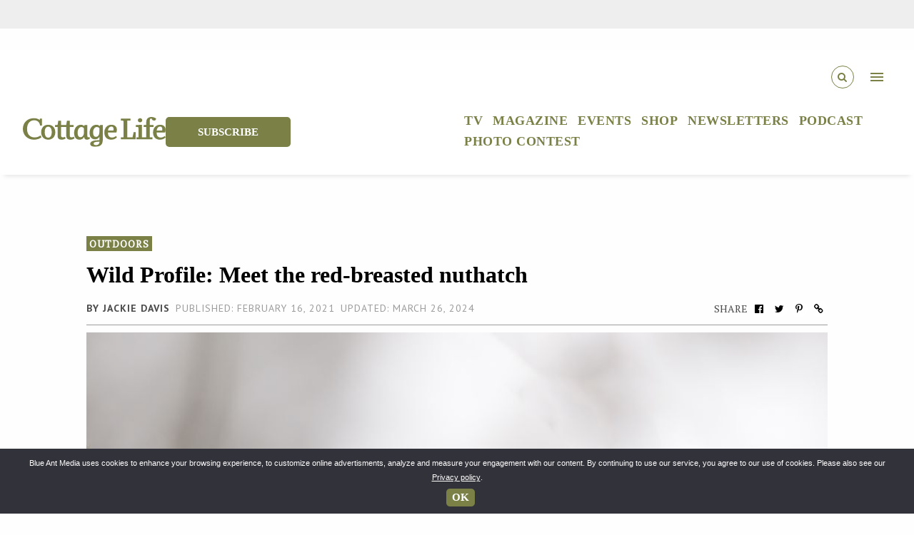

--- FILE ---
content_type: text/html; charset=UTF-8
request_url: https://cottagelife.com/outdoors/wild-profile-meet-the-red-breasted-nuthatch/
body_size: 35425
content:
<!doctype html>
<html lang="en-US">
  <head>
    <meta charset="utf-8">
    <meta http-equiv="x-ua-compatible" content="ie=edge">
    <meta name="viewport" content="width=device-width, initial-scale=1.0">
    <link href="https://fonts.googleapis.com/icon?family=Material+Icons" rel="stylesheet">
    <link href="https://fonts.googleapis.com/css?family=Concert+One" rel="stylesheet">
    <script async src="//js-sec.indexww.com/ht/p/185231-245736602881144.js"></script>
    <link rel="stylesheet" href="https://cdnjs.cloudflare.com/ajax/libs/Swiper/9.2.0/swiper-bundle.css" integrity="sha512-Lc4aT4sbiVWDTSgqn3lf5kwKECm7rU45AReUS9WI2k4yRPSKtS+kJ9aV1jrxDUIyetNFRYZ3U2gR6WWbtWbIfA==" crossorigin="anonymous" referrerpolicy="no-referrer" />
  <script src="https://cdn.jsdelivr.net/npm/swiper/swiper-bundle.min.js"></script>
    <link rel="stylesheet" href="https://cdn.jsdelivr.net/npm/bootstrap@5.2.3/dist/css/bootstrap.min.css" integrity="sha384-rbsA2VBKQhggwzxH7pPCaAqO46MgnOM80zW1RWuH61DGLwZJEdK2Kadq2F9CUG65" crossorigin="anonymous">
    <script src="https://cdn.jsdelivr.net/npm/bootstrap@5.2.3/dist/js/bootstrap.min.js" integrity="sha384-cuYeSxntonz0PPNlHhBs68uyIAVpIIOZZ5JqeqvYYIcEL727kskC66kF92t6Xl2V" crossorigin="anonymous"></script>
    <meta name="google-site-verification" content="CJKUDw-z3joMB4g8iMZXiIhEY-QGHlp7cNx2kEz12EM" />
    <link href="https://fonts.cdnfonts.com/css/cabin-2" rel="stylesheet">
    <link rel="stylesheet" href="https://cdnjs.cloudflare.com/ajax/libs/font-awesome/6.4.0/css/all.min.css" integrity="sha512-iecdLmaskl7CVkqkXNQ/ZH/XLlvWZOJyj7Yy7tcenmpD1ypASozpmT/E0iPtmFIB46ZmdtAc9eNBvH0H/ZpiBw==" crossorigin="anonymous" referrerpolicy="no-referrer" />
<script async src="https://securepubads.g.doubleclick.net/tag/js/gpt.js"></script>
<link rel="preconnect" href="https://fonts.googleapis.com">
<link rel="preconnect" href="https://fonts.gstatic.com" crossorigin>
<link href="https://fonts.googleapis.com/css2?family=Water+Brush&display=swap" rel="stylesheet">
<script>
  window.googletag = window.googletag || {cmd: []};
  googletag.cmd.push(function() {
    googletag.defineSlot('/1043318/cottagelife/teads_1x1', [1, 1], 'div-gpt-ad-tead-1x1').addService(googletag.pubads());
    googletag.pubads().enableSingleRequest();
    googletag.enableServices();
  });
</script>
                    <meta name='robots' content='index, follow, max-image-preview:large, max-snippet:-1, max-video-preview:-1' />
<script>window._wca = window._wca || [];</script>

	<!-- This site is optimized with the Yoast SEO Premium plugin v26.7 (Yoast SEO v26.7) - https://yoast.com/wordpress/plugins/seo/ -->
	<title>Wild Profile: Meet the red-breasted nuthatch - Cottage Life</title>
	<meta name="description" content="The red-breasted nuthatch hatches nuts. Okay, not exactly. But it does use its spiky bill to pierce them open." />
	<link rel="canonical" href="https://cottagelife.com/outdoors/wild-profile-meet-the-red-breasted-nuthatch/" />
	<meta property="og:locale" content="en_US" />
	<meta property="og:type" content="article" />
	<meta property="og:title" content="Wild Profile: Meet the red-breasted nuthatch" />
	<meta property="og:description" content="The red-breasted nuthatch hatches nuts. Okay, not exactly. But it does use its spiky bill to pierce them open." />
	<meta property="og:url" content="https://cottagelife.com/outdoors/wild-profile-meet-the-red-breasted-nuthatch/" />
	<meta property="og:site_name" content="Cottage Life" />
	<meta property="article:publisher" content="https://www.facebook.com/cottagelife/" />
	<meta property="article:published_time" content="2021-02-16T14:00:45+00:00" />
	<meta property="article:modified_time" content="2024-03-26T19:41:26+00:00" />
	<meta property="og:image" content="https://bam-cm-cldigipub-largefs.s3.us-east-1.amazonaws.com/cldigipub/wp-content/uploads/2021/02/shutterstock_165587747.jpg" />
	<meta property="og:image:width" content="1000" />
	<meta property="og:image:height" content="766" />
	<meta property="og:image:type" content="image/jpeg" />
	<meta name="author" content="Jackie Davis" />
	<meta name="twitter:card" content="summary_large_image" />
	<meta name="twitter:creator" content="@cottagelife" />
	<meta name="twitter:site" content="@cottagelife" />
	<meta name="twitter:label1" content="Written by" />
	<meta name="twitter:data1" content="Jackie Davis" />
	<meta name="twitter:label2" content="Est. reading time" />
	<meta name="twitter:data2" content="1 minute" />
	<script type="application/ld+json" class="yoast-schema-graph">{"@context":"https://schema.org","@graph":[{"@type":"Article","@id":"https://cottagelife.com/outdoors/wild-profile-meet-the-red-breasted-nuthatch/#article","isPartOf":{"@id":"https://cottagelife.com/outdoors/wild-profile-meet-the-red-breasted-nuthatch/"},"author":{"name":"Jackie Davis","@id":"https://cottagelife.com/#/schema/person/5380cbaffc8ac329521e97795a7066ad"},"headline":"Wild Profile: Meet the red-breasted nuthatch","datePublished":"2021-02-16T14:00:45+00:00","dateModified":"2024-03-26T19:41:26+00:00","mainEntityOfPage":{"@id":"https://cottagelife.com/outdoors/wild-profile-meet-the-red-breasted-nuthatch/"},"wordCount":257,"publisher":{"@id":"https://cottagelife.com/#organization"},"image":{"@id":"https://cottagelife.com/outdoors/wild-profile-meet-the-red-breasted-nuthatch/#primaryimage"},"thumbnailUrl":"https://bam-cm-cldigipub-largefs.s3.us-east-1.amazonaws.com/cldigipub/wp-content/uploads/2021/02/shutterstock_165587747.jpg","keywords":["birding","birds","nuthatch","nuts","red-breasted nuthatch","wild profile","Winter"],"articleSection":["Outdoors"],"inLanguage":"en-US"},{"@type":"WebPage","@id":"https://cottagelife.com/outdoors/wild-profile-meet-the-red-breasted-nuthatch/","url":"https://cottagelife.com/outdoors/wild-profile-meet-the-red-breasted-nuthatch/","name":"Wild Profile: Meet the red-breasted nuthatch - Cottage Life","isPartOf":{"@id":"https://cottagelife.com/#website"},"primaryImageOfPage":{"@id":"https://cottagelife.com/outdoors/wild-profile-meet-the-red-breasted-nuthatch/#primaryimage"},"image":{"@id":"https://cottagelife.com/outdoors/wild-profile-meet-the-red-breasted-nuthatch/#primaryimage"},"thumbnailUrl":"https://bam-cm-cldigipub-largefs.s3.us-east-1.amazonaws.com/cldigipub/wp-content/uploads/2021/02/shutterstock_165587747.jpg","datePublished":"2021-02-16T14:00:45+00:00","dateModified":"2024-03-26T19:41:26+00:00","description":"The red-breasted nuthatch hatches nuts. Okay, not exactly. But it does use its spiky bill to pierce them open.","breadcrumb":{"@id":"https://cottagelife.com/outdoors/wild-profile-meet-the-red-breasted-nuthatch/#breadcrumb"},"inLanguage":"en-US","potentialAction":[{"@type":"ReadAction","target":["https://cottagelife.com/outdoors/wild-profile-meet-the-red-breasted-nuthatch/"]}]},{"@type":"ImageObject","inLanguage":"en-US","@id":"https://cottagelife.com/outdoors/wild-profile-meet-the-red-breasted-nuthatch/#primaryimage","url":"https://bam-cm-cldigipub-largefs.s3.us-east-1.amazonaws.com/cldigipub/wp-content/uploads/2021/02/shutterstock_165587747.jpg","contentUrl":"https://bam-cm-cldigipub-largefs.s3.us-east-1.amazonaws.com/cldigipub/wp-content/uploads/2021/02/shutterstock_165587747.jpg","width":1000,"height":766,"caption":"By FotoRequest/Shutterstock"},{"@type":"BreadcrumbList","@id":"https://cottagelife.com/outdoors/wild-profile-meet-the-red-breasted-nuthatch/#breadcrumb","itemListElement":[{"@type":"ListItem","position":1,"name":"Home","item":"https://cottagelife.com/"},{"@type":"ListItem","position":2,"name":"Latest","item":"https://cottagelife.com/latest/"},{"@type":"ListItem","position":3,"name":"Wild Profile: Meet the red-breasted nuthatch"}]},{"@type":"WebSite","@id":"https://cottagelife.com/#website","url":"https://cottagelife.com/","name":"Cottage Life","description":"Cottage Life is the authority for reaching passionate cottagers and outdoor living enthusiasts","publisher":{"@id":"https://cottagelife.com/#organization"},"potentialAction":[{"@type":"SearchAction","target":{"@type":"EntryPoint","urlTemplate":"https://cottagelife.com/?s={search_term_string}"},"query-input":{"@type":"PropertyValueSpecification","valueRequired":true,"valueName":"search_term_string"}}],"inLanguage":"en-US"},{"@type":"Organization","@id":"https://cottagelife.com/#organization","name":"Cottage Life","url":"https://cottagelife.com/","logo":{"@type":"ImageObject","inLanguage":"en-US","@id":"https://cottagelife.com/#/schema/logo/image/","url":"/wp-content/uploads/2018/10/cottage_life_logo.png","contentUrl":"/wp-content/uploads/2018/10/cottage_life_logo.png","width":1800,"height":519,"caption":"Cottage Life"},"image":{"@id":"https://cottagelife.com/#/schema/logo/image/"},"sameAs":["https://www.facebook.com/cottagelife/","https://x.com/cottagelife","https://www.instagram.com/cottagelife/","https://www.pinterest.com/cottagelife/","https://www.youtube.com/user/CottagelifeMagazine/"]},{"@type":"Person","@id":"https://cottagelife.com/#/schema/person/5380cbaffc8ac329521e97795a7066ad","name":"Jackie Davis","image":{"@type":"https://cottagelife.com/ImageObject","inLanguage":"https://cottagelife.com/en-US","@id":"https://cottagelife.com/#/schema/person/image/","url":"https://secure.gravatar.com/avatar/e9ae25d289e7d3ca9a1a6448e0411bb1043ad85d5bcedc377c164b4d93cf1e6f?s=96&d=mm&r=g","contentUrl":"https://secure.gravatar.com/avatar/e9ae25d289e7d3ca9a1a6448e0411bb1043ad85d5bcedc377c164b4d93cf1e6f?s=96&d=mm&r=g","caption":"https://cottagelife.com/Jackie Davis"},"url":"https://cottagelife.com/author/jackie-davis/"}]}</script>
	<!-- / Yoast SEO Premium plugin. -->


<link rel='dns-prefetch' href='//stats.wp.com' />
<link rel='dns-prefetch' href='//players.brightcove.net' />
<link rel='dns-prefetch' href='//fonts.googleapis.com' />
<link rel='dns-prefetch' href='//bam-cm-cldigipub-largefs.s3.us-east-1.amazonaws.com' />
<script>(()=>{"use strict";const e=[400,500,600,700,800,900],t=e=>`wprm-min-${e}`,n=e=>`wprm-max-${e}`,s=new Set,o="ResizeObserver"in window,r=o?new ResizeObserver((e=>{for(const t of e)c(t.target)})):null,i=.5/(window.devicePixelRatio||1);function c(s){const o=s.getBoundingClientRect().width||0;for(let r=0;r<e.length;r++){const c=e[r],a=o<=c+i;o>c+i?s.classList.add(t(c)):s.classList.remove(t(c)),a?s.classList.add(n(c)):s.classList.remove(n(c))}}function a(e){s.has(e)||(s.add(e),r&&r.observe(e),c(e))}!function(e=document){e.querySelectorAll(".wprm-recipe").forEach(a)}();if(new MutationObserver((e=>{for(const t of e)for(const e of t.addedNodes)e instanceof Element&&(e.matches?.(".wprm-recipe")&&a(e),e.querySelectorAll?.(".wprm-recipe").forEach(a))})).observe(document.documentElement,{childList:!0,subtree:!0}),!o){let e=0;addEventListener("resize",(()=>{e&&cancelAnimationFrame(e),e=requestAnimationFrame((()=>s.forEach(c)))}),{passive:!0})}})();</script>		<!-- This site uses the Google Analytics by MonsterInsights plugin v8.27.0 - Using Analytics tracking - https://www.monsterinsights.com/ -->
							<script src="//www.googletagmanager.com/gtag/js?id=G-B7GH844XVP"  data-cfasync="false" data-wpfc-render="false" type="text/javascript" async></script>
			<script data-cfasync="false" data-wpfc-render="false" type="text/javascript">
				var mi_version = '8.27.0';
				var mi_track_user = true;
				var mi_no_track_reason = '';
								var MonsterInsightsDefaultLocations = {"page_location":"https:\/\/cottagelife.com\/outdoors\/wild-profile-meet-the-red-breasted-nuthatch\/"};
				if ( typeof MonsterInsightsPrivacyGuardFilter === 'function' ) {
					var MonsterInsightsLocations = (typeof MonsterInsightsExcludeQuery === 'object') ? MonsterInsightsPrivacyGuardFilter( MonsterInsightsExcludeQuery ) : MonsterInsightsPrivacyGuardFilter( MonsterInsightsDefaultLocations );
				} else {
					var MonsterInsightsLocations = (typeof MonsterInsightsExcludeQuery === 'object') ? MonsterInsightsExcludeQuery : MonsterInsightsDefaultLocations;
				}

								var disableStrs = [
										'ga-disable-G-B7GH844XVP',
									];

				/* Function to detect opted out users */
				function __gtagTrackerIsOptedOut() {
					for (var index = 0; index < disableStrs.length; index++) {
						if (document.cookie.indexOf(disableStrs[index] + '=true') > -1) {
							return true;
						}
					}

					return false;
				}

				/* Disable tracking if the opt-out cookie exists. */
				if (__gtagTrackerIsOptedOut()) {
					for (var index = 0; index < disableStrs.length; index++) {
						window[disableStrs[index]] = true;
					}
				}

				/* Opt-out function */
				function __gtagTrackerOptout() {
					for (var index = 0; index < disableStrs.length; index++) {
						document.cookie = disableStrs[index] + '=true; expires=Thu, 31 Dec 2099 23:59:59 UTC; path=/';
						window[disableStrs[index]] = true;
					}
				}

				if ('undefined' === typeof gaOptout) {
					function gaOptout() {
						__gtagTrackerOptout();
					}
				}
								window.dataLayer = window.dataLayer || [];

				window.MonsterInsightsDualTracker = {
					helpers: {},
					trackers: {},
				};
				if (mi_track_user) {
					function __gtagDataLayer() {
						dataLayer.push(arguments);
					}

					function __gtagTracker(type, name, parameters) {
						if (!parameters) {
							parameters = {};
						}

						if (parameters.send_to) {
							__gtagDataLayer.apply(null, arguments);
							return;
						}

						if (type === 'event') {
														parameters.send_to = monsterinsights_frontend.v4_id;
							var hookName = name;
							if (typeof parameters['event_category'] !== 'undefined') {
								hookName = parameters['event_category'] + ':' + name;
							}

							if (typeof MonsterInsightsDualTracker.trackers[hookName] !== 'undefined') {
								MonsterInsightsDualTracker.trackers[hookName](parameters);
							} else {
								__gtagDataLayer('event', name, parameters);
							}
							
						} else {
							__gtagDataLayer.apply(null, arguments);
						}
					}

					__gtagTracker('js', new Date());
					__gtagTracker('set', {
						'developer_id.dZGIzZG': true,
											});
					if ( MonsterInsightsLocations.page_location ) {
						__gtagTracker('set', MonsterInsightsLocations);
					}
										__gtagTracker('config', 'G-B7GH844XVP', {"forceSSL":"true","link_attribution":"true"} );
															window.gtag = __gtagTracker;										(function () {
						/* https://developers.google.com/analytics/devguides/collection/analyticsjs/ */
						/* ga and __gaTracker compatibility shim. */
						var noopfn = function () {
							return null;
						};
						var newtracker = function () {
							return new Tracker();
						};
						var Tracker = function () {
							return null;
						};
						var p = Tracker.prototype;
						p.get = noopfn;
						p.set = noopfn;
						p.send = function () {
							var args = Array.prototype.slice.call(arguments);
							args.unshift('send');
							__gaTracker.apply(null, args);
						};
						var __gaTracker = function () {
							var len = arguments.length;
							if (len === 0) {
								return;
							}
							var f = arguments[len - 1];
							if (typeof f !== 'object' || f === null || typeof f.hitCallback !== 'function') {
								if ('send' === arguments[0]) {
									var hitConverted, hitObject = false, action;
									if ('event' === arguments[1]) {
										if ('undefined' !== typeof arguments[3]) {
											hitObject = {
												'eventAction': arguments[3],
												'eventCategory': arguments[2],
												'eventLabel': arguments[4],
												'value': arguments[5] ? arguments[5] : 1,
											}
										}
									}
									if ('pageview' === arguments[1]) {
										if ('undefined' !== typeof arguments[2]) {
											hitObject = {
												'eventAction': 'page_view',
												'page_path': arguments[2],
											}
										}
									}
									if (typeof arguments[2] === 'object') {
										hitObject = arguments[2];
									}
									if (typeof arguments[5] === 'object') {
										Object.assign(hitObject, arguments[5]);
									}
									if ('undefined' !== typeof arguments[1].hitType) {
										hitObject = arguments[1];
										if ('pageview' === hitObject.hitType) {
											hitObject.eventAction = 'page_view';
										}
									}
									if (hitObject) {
										action = 'timing' === arguments[1].hitType ? 'timing_complete' : hitObject.eventAction;
										hitConverted = mapArgs(hitObject);
										__gtagTracker('event', action, hitConverted);
									}
								}
								return;
							}

							function mapArgs(args) {
								var arg, hit = {};
								var gaMap = {
									'eventCategory': 'event_category',
									'eventAction': 'event_action',
									'eventLabel': 'event_label',
									'eventValue': 'event_value',
									'nonInteraction': 'non_interaction',
									'timingCategory': 'event_category',
									'timingVar': 'name',
									'timingValue': 'value',
									'timingLabel': 'event_label',
									'page': 'page_path',
									'location': 'page_location',
									'title': 'page_title',
									'referrer' : 'page_referrer',
								};
								for (arg in args) {
																		if (!(!args.hasOwnProperty(arg) || !gaMap.hasOwnProperty(arg))) {
										hit[gaMap[arg]] = args[arg];
									} else {
										hit[arg] = args[arg];
									}
								}
								return hit;
							}

							try {
								f.hitCallback();
							} catch (ex) {
							}
						};
						__gaTracker.create = newtracker;
						__gaTracker.getByName = newtracker;
						__gaTracker.getAll = function () {
							return [];
						};
						__gaTracker.remove = noopfn;
						__gaTracker.loaded = true;
						window['__gaTracker'] = __gaTracker;
					})();
									} else {
										console.log("");
					(function () {
						function __gtagTracker() {
							return null;
						}

						window['__gtagTracker'] = __gtagTracker;
						window['gtag'] = __gtagTracker;
					})();
									}
			</script>
				<!-- / Google Analytics by MonsterInsights -->
		<style id='wp-img-auto-sizes-contain-inline-css' type='text/css'>
img:is([sizes=auto i],[sizes^="auto," i]){contain-intrinsic-size:3000px 1500px}
/*# sourceURL=wp-img-auto-sizes-contain-inline-css */
</style>
<link rel="stylesheet" href="/wp-content/plugins/wp-recipe-maker/dist/public-modern.css?ver=10.2.4">
<link rel="stylesheet" href="/wp-content/plugins/instagram-feed-pro/css/sbi-styles.min.css?ver=5.12.7">
<link rel="stylesheet" href="/wp-includes/css/dist/block-library/style.min.css?ver=6.9">
<style id='global-styles-inline-css' type='text/css'>
:root{--wp--preset--aspect-ratio--square: 1;--wp--preset--aspect-ratio--4-3: 4/3;--wp--preset--aspect-ratio--3-4: 3/4;--wp--preset--aspect-ratio--3-2: 3/2;--wp--preset--aspect-ratio--2-3: 2/3;--wp--preset--aspect-ratio--16-9: 16/9;--wp--preset--aspect-ratio--9-16: 9/16;--wp--preset--color--black: #000000;--wp--preset--color--cyan-bluish-gray: #abb8c3;--wp--preset--color--white: #ffffff;--wp--preset--color--pale-pink: #f78da7;--wp--preset--color--vivid-red: #cf2e2e;--wp--preset--color--luminous-vivid-orange: #ff6900;--wp--preset--color--luminous-vivid-amber: #fcb900;--wp--preset--color--light-green-cyan: #7bdcb5;--wp--preset--color--vivid-green-cyan: #00d084;--wp--preset--color--pale-cyan-blue: #8ed1fc;--wp--preset--color--vivid-cyan-blue: #0693e3;--wp--preset--color--vivid-purple: #9b51e0;--wp--preset--gradient--vivid-cyan-blue-to-vivid-purple: linear-gradient(135deg,rgb(6,147,227) 0%,rgb(155,81,224) 100%);--wp--preset--gradient--light-green-cyan-to-vivid-green-cyan: linear-gradient(135deg,rgb(122,220,180) 0%,rgb(0,208,130) 100%);--wp--preset--gradient--luminous-vivid-amber-to-luminous-vivid-orange: linear-gradient(135deg,rgb(252,185,0) 0%,rgb(255,105,0) 100%);--wp--preset--gradient--luminous-vivid-orange-to-vivid-red: linear-gradient(135deg,rgb(255,105,0) 0%,rgb(207,46,46) 100%);--wp--preset--gradient--very-light-gray-to-cyan-bluish-gray: linear-gradient(135deg,rgb(238,238,238) 0%,rgb(169,184,195) 100%);--wp--preset--gradient--cool-to-warm-spectrum: linear-gradient(135deg,rgb(74,234,220) 0%,rgb(151,120,209) 20%,rgb(207,42,186) 40%,rgb(238,44,130) 60%,rgb(251,105,98) 80%,rgb(254,248,76) 100%);--wp--preset--gradient--blush-light-purple: linear-gradient(135deg,rgb(255,206,236) 0%,rgb(152,150,240) 100%);--wp--preset--gradient--blush-bordeaux: linear-gradient(135deg,rgb(254,205,165) 0%,rgb(254,45,45) 50%,rgb(107,0,62) 100%);--wp--preset--gradient--luminous-dusk: linear-gradient(135deg,rgb(255,203,112) 0%,rgb(199,81,192) 50%,rgb(65,88,208) 100%);--wp--preset--gradient--pale-ocean: linear-gradient(135deg,rgb(255,245,203) 0%,rgb(182,227,212) 50%,rgb(51,167,181) 100%);--wp--preset--gradient--electric-grass: linear-gradient(135deg,rgb(202,248,128) 0%,rgb(113,206,126) 100%);--wp--preset--gradient--midnight: linear-gradient(135deg,rgb(2,3,129) 0%,rgb(40,116,252) 100%);--wp--preset--font-size--small: 13px;--wp--preset--font-size--medium: 20px;--wp--preset--font-size--large: 36px;--wp--preset--font-size--x-large: 42px;--wp--preset--spacing--20: 0.44rem;--wp--preset--spacing--30: 0.67rem;--wp--preset--spacing--40: 1rem;--wp--preset--spacing--50: 1.5rem;--wp--preset--spacing--60: 2.25rem;--wp--preset--spacing--70: 3.38rem;--wp--preset--spacing--80: 5.06rem;--wp--preset--shadow--natural: 6px 6px 9px rgba(0, 0, 0, 0.2);--wp--preset--shadow--deep: 12px 12px 50px rgba(0, 0, 0, 0.4);--wp--preset--shadow--sharp: 6px 6px 0px rgba(0, 0, 0, 0.2);--wp--preset--shadow--outlined: 6px 6px 0px -3px rgb(255, 255, 255), 6px 6px rgb(0, 0, 0);--wp--preset--shadow--crisp: 6px 6px 0px rgb(0, 0, 0);}:where(.is-layout-flex){gap: 0.5em;}:where(.is-layout-grid){gap: 0.5em;}body .is-layout-flex{display: flex;}.is-layout-flex{flex-wrap: wrap;align-items: center;}.is-layout-flex > :is(*, div){margin: 0;}body .is-layout-grid{display: grid;}.is-layout-grid > :is(*, div){margin: 0;}:where(.wp-block-columns.is-layout-flex){gap: 2em;}:where(.wp-block-columns.is-layout-grid){gap: 2em;}:where(.wp-block-post-template.is-layout-flex){gap: 1.25em;}:where(.wp-block-post-template.is-layout-grid){gap: 1.25em;}.has-black-color{color: var(--wp--preset--color--black) !important;}.has-cyan-bluish-gray-color{color: var(--wp--preset--color--cyan-bluish-gray) !important;}.has-white-color{color: var(--wp--preset--color--white) !important;}.has-pale-pink-color{color: var(--wp--preset--color--pale-pink) !important;}.has-vivid-red-color{color: var(--wp--preset--color--vivid-red) !important;}.has-luminous-vivid-orange-color{color: var(--wp--preset--color--luminous-vivid-orange) !important;}.has-luminous-vivid-amber-color{color: var(--wp--preset--color--luminous-vivid-amber) !important;}.has-light-green-cyan-color{color: var(--wp--preset--color--light-green-cyan) !important;}.has-vivid-green-cyan-color{color: var(--wp--preset--color--vivid-green-cyan) !important;}.has-pale-cyan-blue-color{color: var(--wp--preset--color--pale-cyan-blue) !important;}.has-vivid-cyan-blue-color{color: var(--wp--preset--color--vivid-cyan-blue) !important;}.has-vivid-purple-color{color: var(--wp--preset--color--vivid-purple) !important;}.has-black-background-color{background-color: var(--wp--preset--color--black) !important;}.has-cyan-bluish-gray-background-color{background-color: var(--wp--preset--color--cyan-bluish-gray) !important;}.has-white-background-color{background-color: var(--wp--preset--color--white) !important;}.has-pale-pink-background-color{background-color: var(--wp--preset--color--pale-pink) !important;}.has-vivid-red-background-color{background-color: var(--wp--preset--color--vivid-red) !important;}.has-luminous-vivid-orange-background-color{background-color: var(--wp--preset--color--luminous-vivid-orange) !important;}.has-luminous-vivid-amber-background-color{background-color: var(--wp--preset--color--luminous-vivid-amber) !important;}.has-light-green-cyan-background-color{background-color: var(--wp--preset--color--light-green-cyan) !important;}.has-vivid-green-cyan-background-color{background-color: var(--wp--preset--color--vivid-green-cyan) !important;}.has-pale-cyan-blue-background-color{background-color: var(--wp--preset--color--pale-cyan-blue) !important;}.has-vivid-cyan-blue-background-color{background-color: var(--wp--preset--color--vivid-cyan-blue) !important;}.has-vivid-purple-background-color{background-color: var(--wp--preset--color--vivid-purple) !important;}.has-black-border-color{border-color: var(--wp--preset--color--black) !important;}.has-cyan-bluish-gray-border-color{border-color: var(--wp--preset--color--cyan-bluish-gray) !important;}.has-white-border-color{border-color: var(--wp--preset--color--white) !important;}.has-pale-pink-border-color{border-color: var(--wp--preset--color--pale-pink) !important;}.has-vivid-red-border-color{border-color: var(--wp--preset--color--vivid-red) !important;}.has-luminous-vivid-orange-border-color{border-color: var(--wp--preset--color--luminous-vivid-orange) !important;}.has-luminous-vivid-amber-border-color{border-color: var(--wp--preset--color--luminous-vivid-amber) !important;}.has-light-green-cyan-border-color{border-color: var(--wp--preset--color--light-green-cyan) !important;}.has-vivid-green-cyan-border-color{border-color: var(--wp--preset--color--vivid-green-cyan) !important;}.has-pale-cyan-blue-border-color{border-color: var(--wp--preset--color--pale-cyan-blue) !important;}.has-vivid-cyan-blue-border-color{border-color: var(--wp--preset--color--vivid-cyan-blue) !important;}.has-vivid-purple-border-color{border-color: var(--wp--preset--color--vivid-purple) !important;}.has-vivid-cyan-blue-to-vivid-purple-gradient-background{background: var(--wp--preset--gradient--vivid-cyan-blue-to-vivid-purple) !important;}.has-light-green-cyan-to-vivid-green-cyan-gradient-background{background: var(--wp--preset--gradient--light-green-cyan-to-vivid-green-cyan) !important;}.has-luminous-vivid-amber-to-luminous-vivid-orange-gradient-background{background: var(--wp--preset--gradient--luminous-vivid-amber-to-luminous-vivid-orange) !important;}.has-luminous-vivid-orange-to-vivid-red-gradient-background{background: var(--wp--preset--gradient--luminous-vivid-orange-to-vivid-red) !important;}.has-very-light-gray-to-cyan-bluish-gray-gradient-background{background: var(--wp--preset--gradient--very-light-gray-to-cyan-bluish-gray) !important;}.has-cool-to-warm-spectrum-gradient-background{background: var(--wp--preset--gradient--cool-to-warm-spectrum) !important;}.has-blush-light-purple-gradient-background{background: var(--wp--preset--gradient--blush-light-purple) !important;}.has-blush-bordeaux-gradient-background{background: var(--wp--preset--gradient--blush-bordeaux) !important;}.has-luminous-dusk-gradient-background{background: var(--wp--preset--gradient--luminous-dusk) !important;}.has-pale-ocean-gradient-background{background: var(--wp--preset--gradient--pale-ocean) !important;}.has-electric-grass-gradient-background{background: var(--wp--preset--gradient--electric-grass) !important;}.has-midnight-gradient-background{background: var(--wp--preset--gradient--midnight) !important;}.has-small-font-size{font-size: var(--wp--preset--font-size--small) !important;}.has-medium-font-size{font-size: var(--wp--preset--font-size--medium) !important;}.has-large-font-size{font-size: var(--wp--preset--font-size--large) !important;}.has-x-large-font-size{font-size: var(--wp--preset--font-size--x-large) !important;}
/*# sourceURL=global-styles-inline-css */
</style>

<style id='classic-theme-styles-inline-css' type='text/css'>
/*! This file is auto-generated */
.wp-block-button__link{color:#fff;background-color:#32373c;border-radius:9999px;box-shadow:none;text-decoration:none;padding:calc(.667em + 2px) calc(1.333em + 2px);font-size:1.125em}.wp-block-file__button{background:#32373c;color:#fff;text-decoration:none}
/*# sourceURL=/wp-includes/css/classic-themes.min.css */
</style>
<link rel="stylesheet" href="/wp-content/plugins/wp-recipe-maker-premium/dist/public-premium.css?ver=10.2.4">
<style id='age-gate-custom-inline-css' type='text/css'>
:root{--ag-background-image: url(https://bam-cm-cldigipub-largefs.s3.us-east-1.amazonaws.com/cldigipub/wp-content/uploads/2019/04/shutterstock_253697422.jpg);--ag-background-image-position: center center;--ag-background-image-opacity: 0.7;--ag-form-background: rgba(255,255,255,0.9);--ag-text-color: #0a0a0a;--ag-blur: 5px;}
/*# sourceURL=age-gate-custom-inline-css */
</style>
<link rel="stylesheet" href="/wp-content/plugins/age-gate/dist/main.css?ver=3.7.2">
<style id='age-gate-options-inline-css' type='text/css'>
:root{--ag-background-image: url(https://bam-cm-cldigipub-largefs.s3.us-east-1.amazonaws.com/cldigipub/wp-content/uploads/2019/04/shutterstock_253697422.jpg);--ag-background-image-position: center center;--ag-background-image-opacity: 0.7;--ag-form-background: rgba(255,255,255,0.9);--ag-text-color: #0a0a0a;--ag-blur: 5px;}
/*# sourceURL=age-gate-options-inline-css */
</style>
<link rel="stylesheet" href="/wp-content/plugins/cookie-notice/css/front.min.css?ver=2.5.11">
<link rel="stylesheet" href="/wp-content/plugins/woocommerce/assets/css/woocommerce-layout.css?ver=10.4.3">
<style id='woocommerce-layout-inline-css' type='text/css'>

	.infinite-scroll .woocommerce-pagination {
		display: none;
	}
/*# sourceURL=woocommerce-layout-inline-css */
</style>
<link rel="stylesheet" href="/wp-content/plugins/woocommerce/assets/css/woocommerce-smallscreen.css?ver=10.4.3" media="only screen and (max-width: 768px)">
<link rel="stylesheet" href="/wp-content/plugins/woocommerce/assets/css/woocommerce.css?ver=10.4.3">
<style id='woocommerce-inline-inline-css' type='text/css'>
.woocommerce form .form-row .required { visibility: visible; }
/*# sourceURL=woocommerce-inline-inline-css */
</style>
<link rel="stylesheet" href="https://players.brightcove.net/videojs-pip/1/videojs-pip.css?ver=2.8.8">
<link rel="stylesheet" href="/wp-content/plugins/brightcove-video-connect/assets/css/brightcove_playlist.min.css?ver=2.8.8">
<link rel="stylesheet" href="/wp-content/plugins/bam-ads/assets/css/public.css?ver=2021.04.17.19.29">
<link rel="stylesheet" href="https://fonts.googleapis.com/icon?family=Material+Icons&#038;ver=6.9">
<link rel="stylesheet" href="/wp-content/themes/cottagelife/build/main.1287e5c679514534694679314f7616c6.css?ver=6.9">
<script type="text/javascript">(function () {     var d = document,        s = d.createElement("script"),         d = d.getElementsByTagName("script")[0];     s.type = "text/javascript";     s.async = !0;     s.src = "https://adserver.pressboard.ca/v3/embedder?media=133006";     d.parentNode.insertBefore(s, d); })(); </script> <script type="text/javascript" src="/wp-content/plugins/google-analytics-premium/assets/js/frontend-gtag.min.js?ver=8.27.0" id="monsterinsights-frontend-script-js"></script>
<script data-cfasync="false" data-wpfc-render="false" type="text/javascript" id='monsterinsights-frontend-script-js-extra'>/* <![CDATA[ */
var monsterinsights_frontend = {"js_events_tracking":"true","download_extensions":"doc,pdf,ppt,zip,xls,docx,pptx,xlsx","inbound_paths":"[{\"path\":\"\\\/go\\\/\",\"label\":\"affiliate\"},{\"path\":\"\\\/recommend\\\/\",\"label\":\"affiliate\"}]","home_url":"https:\/\/cottagelife.com","hash_tracking":"false","v4_id":"G-B7GH844XVP"};/* ]]> */
</script>
<script type="text/javascript" id="cookie-notice-front-js-before">
/* <![CDATA[ */
var cnArgs = {"ajaxUrl":"https:\/\/cottagelife.com\/wp-admin\/admin-ajax.php","nonce":"df8c235b8a","hideEffect":"fade","position":"bottom","onScroll":false,"onScrollOffset":100,"onClick":false,"cookieName":"cookie_notice_accepted","cookieTime":2592000,"cookieTimeRejected":2592000,"globalCookie":false,"redirection":false,"cache":true,"revokeCookies":false,"revokeCookiesOpt":"automatic"};

//# sourceURL=cookie-notice-front-js-before
/* ]]> */
</script>
<script type="text/javascript" src="/wp-content/plugins/cookie-notice/js/front.min.js?ver=2.5.11" id="cookie-notice-front-js"></script>
<script type="text/javascript" src="/wp-includes/js/jquery/jquery.min.js?ver=3.7.1" id="jquery-core-js"></script>
<script type="text/javascript" src="/wp-includes/js/jquery/jquery-migrate.min.js?ver=3.4.1" id="jquery-migrate-js"></script>
<script type="text/javascript" src="/wp-content/plugins/woocommerce/assets/js/jquery-blockui/jquery.blockUI.min.js?ver=2.7.0-wc.10.4.3" id="wc-jquery-blockui-js" defer="defer" data-wp-strategy="defer"></script>
<script type="text/javascript" id="wc-add-to-cart-js-extra">
/* <![CDATA[ */
var wc_add_to_cart_params = {"ajax_url":"/wp-admin/admin-ajax.php","wc_ajax_url":"/?wc-ajax=%%endpoint%%","i18n_view_cart":"View cart","cart_url":"https://cottagelife.com/cart/","is_cart":"","cart_redirect_after_add":"yes"};
//# sourceURL=wc-add-to-cart-js-extra
/* ]]> */
</script>
<script type="text/javascript" src="/wp-content/plugins/woocommerce/assets/js/frontend/add-to-cart.min.js?ver=10.4.3" id="wc-add-to-cart-js" defer="defer" data-wp-strategy="defer"></script>
<script type="text/javascript" src="/wp-content/plugins/woocommerce/assets/js/js-cookie/js.cookie.min.js?ver=2.1.4-wc.10.4.3" id="wc-js-cookie-js" defer="defer" data-wp-strategy="defer"></script>
<script type="text/javascript" id="woocommerce-js-extra">
/* <![CDATA[ */
var woocommerce_params = {"ajax_url":"/wp-admin/admin-ajax.php","wc_ajax_url":"/?wc-ajax=%%endpoint%%","i18n_password_show":"Show password","i18n_password_hide":"Hide password"};
//# sourceURL=woocommerce-js-extra
/* ]]> */
</script>
<script type="text/javascript" src="/wp-content/plugins/woocommerce/assets/js/frontend/woocommerce.min.js?ver=10.4.3" id="woocommerce-js" defer="defer" data-wp-strategy="defer"></script>
<script type="text/javascript" src="https://stats.wp.com/s-202604.js" id="woocommerce-analytics-js" defer="defer" data-wp-strategy="defer"></script>
<style type="text/css"> .tippy-box[data-theme~="wprm"] { background-color: #333333; color: #FFFFFF; } .tippy-box[data-theme~="wprm"][data-placement^="top"] > .tippy-arrow::before { border-top-color: #333333; } .tippy-box[data-theme~="wprm"][data-placement^="bottom"] > .tippy-arrow::before { border-bottom-color: #333333; } .tippy-box[data-theme~="wprm"][data-placement^="left"] > .tippy-arrow::before { border-left-color: #333333; } .tippy-box[data-theme~="wprm"][data-placement^="right"] > .tippy-arrow::before { border-right-color: #333333; } .tippy-box[data-theme~="wprm"] a { color: #FFFFFF; } .wprm-comment-rating svg { width: 18px !important; height: 18px !important; } img.wprm-comment-rating { width: 90px !important; height: 18px !important; } body { --comment-rating-star-color: #417505; } body { --wprm-popup-font-size: 16px; } body { --wprm-popup-background: #ffffff; } body { --wprm-popup-title: #000000; } body { --wprm-popup-content: #444444; } body { --wprm-popup-button-background: #444444; } body { --wprm-popup-button-text: #ffffff; } body { --wprm-popup-accent: #747B2D; }</style><style type="text/css">.wprm-glossary-term {color: #5A822B;text-decoration: underline;cursor: help;}</style><style type="text/css">.wprm-recipe-template-snippet-basic-buttons {
    font-family: inherit; /* wprm_font_family type=font */
    font-size: 0.9em; /* wprm_font_size type=font_size */
    text-align: center; /* wprm_text_align type=align */
    margin-top: 0px; /* wprm_margin_top type=size */
    margin-bottom: 10px; /* wprm_margin_bottom type=size */
}
.wprm-recipe-template-snippet-basic-buttons a  {
    margin: 5px; /* wprm_margin_button type=size */
    margin: 5px; /* wprm_margin_button type=size */
}

.wprm-recipe-template-snippet-basic-buttons a:first-child {
    margin-left: 0;
}
.wprm-recipe-template-snippet-basic-buttons a:last-child {
    margin-right: 0;
}.wprm-recipe-template-chic {
    margin: 20px auto;
    background-color: #fafafa; /* wprm_background type=color */
    font-family: -apple-system, BlinkMacSystemFont, "Segoe UI", Roboto, Oxygen-Sans, Ubuntu, Cantarell, "Helvetica Neue", sans-serif; /* wprm_main_font_family type=font */
    font-size: 0.9em; /* wprm_main_font_size type=font_size */
    line-height: 1.5em; /* wprm_main_line_height type=font_size */
    color: #333333; /* wprm_main_text type=color */
    max-width: 650px; /* wprm_max_width type=size */
}
.wprm-recipe-template-chic a {
    color: #3498db; /* wprm_link type=color */
}
.wprm-recipe-template-chic p, .wprm-recipe-template-chic li {
    font-family: -apple-system, BlinkMacSystemFont, "Segoe UI", Roboto, Oxygen-Sans, Ubuntu, Cantarell, "Helvetica Neue", sans-serif; /* wprm_main_font_family type=font */
    font-size: 1em !important;
    line-height: 1.5em !important; /* wprm_main_line_height type=font_size */
}
.wprm-recipe-template-chic li {
    margin: 0 0 0 32px !important;
    padding: 0 !important;
}
.rtl .wprm-recipe-template-chic li {
    margin: 0 32px 0 0 !important;
}
.wprm-recipe-template-chic ol, .wprm-recipe-template-chic ul {
    margin: 0 !important;
    padding: 0 !important;
}
.wprm-recipe-template-chic br {
    display: none;
}
.wprm-recipe-template-chic .wprm-recipe-name,
.wprm-recipe-template-chic .wprm-recipe-header {
    font-family: -apple-system, BlinkMacSystemFont, "Segoe UI", Roboto, Oxygen-Sans, Ubuntu, Cantarell, "Helvetica Neue", sans-serif; /* wprm_header_font_family type=font */
    color: #000000; /* wprm_header_text type=color */
    line-height: 1.3em; /* wprm_header_line_height type=font_size */
}
.wprm-recipe-template-chic .wprm-recipe-header * {
    font-family: -apple-system, BlinkMacSystemFont, "Segoe UI", Roboto, Oxygen-Sans, Ubuntu, Cantarell, "Helvetica Neue", sans-serif; /* wprm_main_font_family type=font */
}
.wprm-recipe-template-chic h1,
.wprm-recipe-template-chic h2,
.wprm-recipe-template-chic h3,
.wprm-recipe-template-chic h4,
.wprm-recipe-template-chic h5,
.wprm-recipe-template-chic h6 {
    font-family: -apple-system, BlinkMacSystemFont, "Segoe UI", Roboto, Oxygen-Sans, Ubuntu, Cantarell, "Helvetica Neue", sans-serif; /* wprm_header_font_family type=font */
    color: #212121; /* wprm_header_text type=color */
    line-height: 1.3em; /* wprm_header_line_height type=font_size */
    margin: 0 !important;
    padding: 0 !important;
}
.wprm-recipe-template-chic .wprm-recipe-header {
    margin-top: 1.2em !important;
}
.wprm-recipe-template-chic h1 {
    font-size: 2em; /* wprm_h1_size type=font_size */
}
.wprm-recipe-template-chic h2 {
    font-size: 1.8em; /* wprm_h2_size type=font_size */
}
.wprm-recipe-template-chic h3 {
    font-size: 1.2em; /* wprm_h3_size type=font_size */
}
.wprm-recipe-template-chic h4 {
    font-size: 1em; /* wprm_h4_size type=font_size */
}
.wprm-recipe-template-chic h5 {
    font-size: 1em; /* wprm_h5_size type=font_size */
}
.wprm-recipe-template-chic h6 {
    font-size: 1em; /* wprm_h6_size type=font_size */
}.wprm-recipe-template-chic {
    font-size: 1em; /* wprm_main_font_size type=font_size */
	border-style: solid; /* wprm_border_style type=border */
	border-width: 1px; /* wprm_border_width type=size */
	border-color: #E0E0E0; /* wprm_border type=color */
    padding: 10px;
    background-color: #ffffff; /* wprm_background type=color */
    max-width: 950px; /* wprm_max_width type=size */
}
.wprm-recipe-template-chic a {
    color: #5A822B; /* wprm_link type=color */
}
.wprm-recipe-template-chic .wprm-recipe-name {
    line-height: 1.3em;
    font-weight: bold;
}
.wprm-recipe-template-chic .wprm-template-chic-buttons {
	clear: both;
    font-size: 0.9em;
    text-align: center;
}
.wprm-recipe-template-chic .wprm-template-chic-buttons .wprm-recipe-icon {
    margin-right: 5px;
}
.wprm-recipe-template-chic .wprm-recipe-header {
	margin-bottom: 0.5em !important;
}
.wprm-recipe-template-chic .wprm-nutrition-label-container {
	font-size: 0.9em;
}
.wprm-recipe-template-chic .wprm-call-to-action {
	border-radius: 3px;
}.wprm-recipe-template-compact-howto {
    margin: 20px auto;
    background-color: #fafafa; /* wprm_background type=color */
    font-family: -apple-system, BlinkMacSystemFont, "Segoe UI", Roboto, Oxygen-Sans, Ubuntu, Cantarell, "Helvetica Neue", sans-serif; /* wprm_main_font_family type=font */
    font-size: 0.9em; /* wprm_main_font_size type=font_size */
    line-height: 1.5em; /* wprm_main_line_height type=font_size */
    color: #333333; /* wprm_main_text type=color */
    max-width: 650px; /* wprm_max_width type=size */
}
.wprm-recipe-template-compact-howto a {
    color: #3498db; /* wprm_link type=color */
}
.wprm-recipe-template-compact-howto p, .wprm-recipe-template-compact-howto li {
    font-family: -apple-system, BlinkMacSystemFont, "Segoe UI", Roboto, Oxygen-Sans, Ubuntu, Cantarell, "Helvetica Neue", sans-serif; /* wprm_main_font_family type=font */
    font-size: 1em !important;
    line-height: 1.5em !important; /* wprm_main_line_height type=font_size */
}
.wprm-recipe-template-compact-howto li {
    margin: 0 0 0 32px !important;
    padding: 0 !important;
}
.rtl .wprm-recipe-template-compact-howto li {
    margin: 0 32px 0 0 !important;
}
.wprm-recipe-template-compact-howto ol, .wprm-recipe-template-compact-howto ul {
    margin: 0 !important;
    padding: 0 !important;
}
.wprm-recipe-template-compact-howto br {
    display: none;
}
.wprm-recipe-template-compact-howto .wprm-recipe-name,
.wprm-recipe-template-compact-howto .wprm-recipe-header {
    font-family: -apple-system, BlinkMacSystemFont, "Segoe UI", Roboto, Oxygen-Sans, Ubuntu, Cantarell, "Helvetica Neue", sans-serif; /* wprm_header_font_family type=font */
    color: #000000; /* wprm_header_text type=color */
    line-height: 1.3em; /* wprm_header_line_height type=font_size */
}
.wprm-recipe-template-compact-howto .wprm-recipe-header * {
    font-family: -apple-system, BlinkMacSystemFont, "Segoe UI", Roboto, Oxygen-Sans, Ubuntu, Cantarell, "Helvetica Neue", sans-serif; /* wprm_main_font_family type=font */
}
.wprm-recipe-template-compact-howto h1,
.wprm-recipe-template-compact-howto h2,
.wprm-recipe-template-compact-howto h3,
.wprm-recipe-template-compact-howto h4,
.wprm-recipe-template-compact-howto h5,
.wprm-recipe-template-compact-howto h6 {
    font-family: -apple-system, BlinkMacSystemFont, "Segoe UI", Roboto, Oxygen-Sans, Ubuntu, Cantarell, "Helvetica Neue", sans-serif; /* wprm_header_font_family type=font */
    color: #212121; /* wprm_header_text type=color */
    line-height: 1.3em; /* wprm_header_line_height type=font_size */
    margin: 0 !important;
    padding: 0 !important;
}
.wprm-recipe-template-compact-howto .wprm-recipe-header {
    margin-top: 1.2em !important;
}
.wprm-recipe-template-compact-howto h1 {
    font-size: 2em; /* wprm_h1_size type=font_size */
}
.wprm-recipe-template-compact-howto h2 {
    font-size: 1.8em; /* wprm_h2_size type=font_size */
}
.wprm-recipe-template-compact-howto h3 {
    font-size: 1.2em; /* wprm_h3_size type=font_size */
}
.wprm-recipe-template-compact-howto h4 {
    font-size: 1em; /* wprm_h4_size type=font_size */
}
.wprm-recipe-template-compact-howto h5 {
    font-size: 1em; /* wprm_h5_size type=font_size */
}
.wprm-recipe-template-compact-howto h6 {
    font-size: 1em; /* wprm_h6_size type=font_size */
}.wprm-recipe-template-compact-howto {
	border-style: solid; /* wprm_border_style type=border */
	border-width: 1px; /* wprm_border_width type=size */
	border-color: #777777; /* wprm_border type=color */
	border-radius: 0px; /* wprm_border_radius type=size */
	padding: 10px;
}</style><meta name="tec-api-version" content="v1"><meta name="tec-api-origin" content="https://cottagelife.com"><link rel="alternate" href="https://cottagelife.com/wp-json/tribe/events/v1/" />	<style>img#wpstats{display:none}</style>
			<noscript><style>.woocommerce-product-gallery{ opacity: 1 !important; }</style></noscript>
	      <meta name="onesignal" content="wordpress-plugin"/>
            <script>

      window.OneSignalDeferred = window.OneSignalDeferred || [];

      OneSignalDeferred.push(function(OneSignal) {
        var oneSignal_options = {};
        window._oneSignalInitOptions = oneSignal_options;

        oneSignal_options['serviceWorkerParam'] = { scope: '/wp-content/plugins/onesignal-free-web-push-notifications/sdk_files/push/onesignal/' };
oneSignal_options['serviceWorkerPath'] = 'OneSignalSDKWorker.js';

        OneSignal.Notifications.setDefaultUrl("https://cottagelife.com");

        oneSignal_options['wordpress'] = true;
oneSignal_options['appId'] = '998d139a-244c-491f-88e0-4403d1355dbb';
oneSignal_options['allowLocalhostAsSecureOrigin'] = true;
oneSignal_options['welcomeNotification'] = { };
oneSignal_options['welcomeNotification']['title'] = "";
oneSignal_options['welcomeNotification']['message'] = "Welcome to the Cottage Life community!";
oneSignal_options['path'] = "https://cottagelife.com/wp-content/plugins/onesignal-free-web-push-notifications/sdk_files/";
oneSignal_options['safari_web_id'] = "web.onesignal.auto.20000090-ae08-4d2f-988d-291912c8a9bf";
oneSignal_options['promptOptions'] = { };
oneSignal_options['promptOptions']['actionMessage'] = "Receive the latest Cottage Life news by subscribing to these notifications.";
oneSignal_options['promptOptions']['acceptButtonText'] = "ALLOW";
oneSignal_options['promptOptions']['cancelButtonText'] = "NO THANKS";
              OneSignal.init(window._oneSignalInitOptions);
              OneSignal.Slidedown.promptPush()      });

      function documentInitOneSignal() {
        var oneSignal_elements = document.getElementsByClassName("OneSignal-prompt");

        var oneSignalLinkClickHandler = function(event) { OneSignal.Notifications.requestPermission(); event.preventDefault(); };        for(var i = 0; i < oneSignal_elements.length; i++)
          oneSignal_elements[i].addEventListener('click', oneSignalLinkClickHandler, false);
      }

      if (document.readyState === 'complete') {
           documentInitOneSignal();
      }
      else {
           window.addEventListener("load", function(event){
               documentInitOneSignal();
          });
      }
    </script>
<!-- Load ad libraries -->
<script async src="https://securepubads.g.doubleclick.net/tag/js/gpt.js"></script>
<script async="async" src="//cdn.districtm.ca/merge/merge.187472.js"></script>

<!-- Prebid.js Library (Production) -->
<script async src="https://cdn.jsdelivr.net/npm/prebid.js@8/dist/prebid.min.js"></script>

<script type="text/javascript">
	//Load the APS JavaScript Library
	! function(a9, a, p, s, t, A, g) {
		if (a[a9]) return;

		function q(c, r) {
			a[a9]._Q.push([c, r])
		}
		a[a9] = {
			init: function() {
				q("i", arguments)
			},
			fetchBids: function() {
				q("f", arguments)
			},
			setDisplayBids: function() {},
			targetingKeys: function() {
				return []
			},
			_Q: []
		};
		A = p.createElement(s);
		A.async = !0;
		A.src = t;
		g = p.getElementsByTagName(s)[0];
		g.parentNode.insertBefore(A, g)
	}("apstag", window, document, "script", "//c.amazon-adsystem.com/aax2/apstag.js");

	apstag.init({
		pubID: '3904',
		adServer: 'googletag',
		simplerGPT: true
	});
</script>

<!-- Prebid.js Configuration -->
<script>
	var pbjs = pbjs || {};
	pbjs.que = pbjs.que || [];
	
	// Seedtag Configuration
	var SEEDTAG_PUBLISHER_ID = '7446-3645-01';
	var SEEDTAG_TIMEOUT = 2500;
	
	// Seedtag Placement IDs
	var SEEDTAG_IDS = {
		inScreen: '37091923',
		inArticle: ['37091924', '37091927'],
		inBanner: ['37091925', '37091928'],
		inStream: '37091929'
	};
	
	// Track which Seedtag slot IDs have been used
	var seedtagInArticleIndex = 0;
	var seedtagInBannerIndex = 0;
	
	// Store registered ad units for Prebid
	var registeredAdUnits = [];
	
	/**
	 * Get Seedtag placement type based on ad section/type
	 * @param {string} section - The ad section (content, side, footer, header, etc.)
	 * @param {string} type - The ad type (box, billboard, side, etc.)
	 * @returns {string} Seedtag placement type
	 */
	function getSeedtagPlacement(section, type) {
		// Footer position = inScreen
		if (section === 'footer' || section === 'floater') {
			return 'inScreen';
		}
		// Content embedded ads = inArticle
		if (section === 'content' && (type === 'box' || type === 'billboard')) {
			return 'inArticle';
		}
		// Sidebar/right-rail = inBanner
		if (section === 'side' || type === 'side') {
			return 'inBanner';
		}
		// Header billboard = inBanner
		if (section === 'header') {
			return 'inBanner';
		}
		// Video/outstream = inStream
		if (section === 'outstream' || type === 'video') {
			return 'inStream';
		}
		// Default to inBanner for other positions
		return 'inBanner';
	}
	
	/**
	 * Get Seedtag ad unit ID based on placement type
	 * @param {string} placement - Seedtag placement type
	 * @returns {string} Seedtag ad unit ID
	 */
	function getSeedtagAdUnitId(placement) {
		switch (placement) {
			case 'inScreen':
				return SEEDTAG_IDS.inScreen;
			case 'inArticle':
				var id = SEEDTAG_IDS.inArticle[seedtagInArticleIndex % SEEDTAG_IDS.inArticle.length];
				seedtagInArticleIndex++;
				return id;
			case 'inBanner':
				var id = SEEDTAG_IDS.inBanner[seedtagInBannerIndex % SEEDTAG_IDS.inBanner.length];
				seedtagInBannerIndex++;
				return id;
			case 'inStream':
				return SEEDTAG_IDS.inStream;
			default:
				return SEEDTAG_IDS.inBanner[0];
		}
	}
	
	/**
	 * Register an ad unit with Prebid/Seedtag
	 * @param {string} adUnitCode - The GPT div ID
	 * @param {Array} sizes - Array of ad sizes
	 * @param {string} section - The ad section
	 * @param {string} type - The ad type
	 */
	function registerSeedtagAdUnit(adUnitCode, sizes, section, type) {
		var placement = getSeedtagPlacement(section, type);
		var seedtagAdUnitId = getSeedtagAdUnitId(placement);
		
		var adUnit = {
			code: adUnitCode,
			mediaTypes: {
				banner: {
					sizes: sizes
				}
			},
			bids: [{
				bidder: 'seedtag',
				params: {
					publisherId: SEEDTAG_PUBLISHER_ID,
					adUnitId: seedtagAdUnitId,
					placement: placement
				}
			}]
		};
		
		// For inStream/video placements
		if (placement === 'inStream') {
			adUnit.mediaTypes = {
				video: {
					context: 'instream',
					playerSize: [640, 360],
					mimes: ['video/mp4', 'video/webm'],
					protocols: [2, 3, 5, 6],
					playbackmethod: [1, 2],
					skip: 1,
					skipafter: 5
				}
			};
		}
		
		registeredAdUnits.push(adUnit);
	}
	
	// Initialize Prebid configuration
	pbjs.que.push(function() {
		pbjs.setConfig({
			bidderTimeout: SEEDTAG_TIMEOUT,
			enableSendAllBids: true,
			useBidCache: true,
			priceGranularity: 'dense'
		});
	});
</script>

<!-- Instantiate GPT -->
<script>
	var googletag = googletag || {};
	googletag.cmd = googletag.cmd || [];

	window.googletag = window.googletag || {
		cmd: []
	};

	googletag.cmd.push(function() {
		googletag.pubads().setTargeting('guid', '145879');
		googletag.pubads().setTargeting('title', 'Wild Profile: Meet the red-breasted nuthatch');
		googletag.pubads().setTargeting('author', 'Jackie Davis');
		googletag.pubads().setTargeting('format', 'standard');
		googletag.pubads().setTargeting('category', ['outdoors']);
		googletag.pubads().setTargeting('tag', ['birding','birds','nuthatch','nuts','red-breasted-nuthatch','wild-profile','winter']);
		googletag.pubads().setTargeting('instance', 'production');
		googletag.pubads().setTargeting('sponsor', '');
		googletag.pubads().setTargeting('age_gate', 'false');
		googletag.pubads().setTargeting('debug', 'false');
		googletag.pubads().setTargeting('shop', 'false');
		googletag.pubads().setTargeting('shop-category', '');

		// googletag.pubads().enableLazyLoad();
		// googletag.pubads().enableLazyLoad({
		// 	// Fetch slots within 2 viewports.
		// 	fetchMarginPercent: 0,
		// 	// Render slots within 1 viewports.
		// 	renderMarginPercent: 0,
		// 	// Double the above values on mobile, where viewports are smaller
		// 	// and users tend to scroll faster.
		// 	mobileScaling: 2.0
		// });

		// 	// Register event handlers to observe lazy loading behavior.
		// googletag.pubads().addEventListener('slotRequested', function(event) {
		// 	console.log("Loaded");
		// });

		// googletag.pubads().addEventListener('slotOnload', function(event) {
		// 	console.log("Rendered");
		// });

		googletag.pubads().enableSingleRequest();
		googletag.pubads().disableInitialLoad();
		googletag.pubads().collapseEmptyDivs();
		googletag.enableServices();
	});
</script><!-- Google Tag Manager -->
<script>
  (function(w, d, s, l, i) {
    w[l] = w[l] || [];
    w[l].push({
      'gtm.start': new Date().getTime(),
      event: 'gtm.js'
    });
    var f = d.getElementsByTagName(s)[0],
      j = d.createElement(s),
      dl = l != 'dataLayer' ? '&l=' + l : '';
    j.async = true;
    j.src = 'https://www.googletagmanager.com/gtm.js?id=' + i + dl;
    f.parentNode.insertBefore(j, f);
  })(window, document, 'script', 'dataLayer', 'GTM-TLXLR9D');
</script>
<!-- End Google Tag Manager -->
		<style type="text/css" id="wp-custom-css">
			@media only screen and (min-width:1024px) and (max-width:1147px){
	header .container nav .menu-primary-container li {
    padding-left: 0.5rem;
	
}
}
@media only screen and (min-width:1148px) and (max-width:1325px){
	header .container nav .menu-primary-container li {
    padding-left: 1.4rem;
	
}
}

@media print, screen and (min-width:64em){
		.section-experience .section-hero .section-wrap.full-height {
	min-height: calc(100vh - 116px);
			height:auto;
}
}
	.section-experience .section-hero .section-wrap.full-height {
	min-height: calc(100vh - 116px);
		height:auto;
}

.section-experience.experience-backyard-oasis .expButton span {
	display: block;
	color: #fff;
}

.section-experience .expButton {
	background: none;
	cursor: pointer;
}

.section-experience .expButton:hover {
	background: none;
}

.section-experience.experience-backyard-oasis .section-hero .section-wrap .section-hero-inner .copy {
	font-weight: 600;
	padding-bottom: 0;
	font-size: 24px;
	display: block;
}

.section-experience .text-white span {
	color: white !important;
}

.section-experience.experience-backyard-oasis .expButton.podcast-off img {
	width: 50%;
}

.section-experience .mazdaSection .section-wrap .section-hero-inner {
    position: absolute;
		top:0;
		left:0;
		transform: translate(0px);
		margin-left: 40px;
		width:auto;
}

.mazdaPostSection .section-wrap {
	display:grid;
	grid-template-columns: 1fr 1fr;
	padding: 2% 10%;
	grid-gap: 20px;
}
.mazdaSection .section-wrap.full-height {
	height: 100vh !important;
}

.mazdaPostSection .section-wrap .post {
	display:grid;
	align-items: center;
	justify-content: center;
	margin-bottom: 50px;
	grid-template-columns: 350px 300px;
}

.mazdaPostSection header {
	margin-left: 20px;
}

.mazdaPostSection header a h5 {
	font-size: 1.35rem;
}

.mazdaPostSection .section-wrap article a .post-img img {
	max-width: 350px;
}


@media only screen and (max-width: 1024px) {
	.mazdaPostSection .section-wrap {
	display:grid;
	grid-template-columns: 1fr;
	padding: 2% 10%;
	grid-gap: 20px;
}
	
	.mazdaPostSection .section-wrap article {
		display: contents !important;
		text-align: center;
	}
}



@media only screen and (max-width: 500px) {
	.section-experience .mazdaSection .section-wrap .section-hero-inner {
		position: relative;
		padding-top: 30%;
		margin-left:0px;
	}
}

.section-experience.experience-backyard-oasis .toyotaBtn {
	max-width:450px;
}

.section-experience.experience-backyard-oasis .toyotaBtn span {
	font-size: 1.3rem;
}

/* Inlinesidebar */

.single .wrap .post .post-body .post-body-wrap .entry-content .inlinesidebar p, 
.single .wrap .post .post-body .post-body-wrap .entry-content .inlinesidebar ul,
.single .wrap .post .post-body .post-body-wrap .entry-content .inlinesidebar {
	font-family: PT Serif,serif;
	line-height: 1.7;
	font-size: 16px;
}

.inlinesidebar.right {
	float: right; 
	width: 230px; 
	padding: 15px; 
	margin: 10px; 
	margin-right: 0; 
	border: 2px solid #7a8046;
}

.inlinesidebar.left {
	float: left; 
	width: 230px; 
	padding: 15px; 
	margin: 10px; 
	margin-left: 0; 
	border: 2px solid #7a8046;
}

.inlinesidebar.full-width {
	padding: 10px; 
	margin: 15px 0px; 
	border: 2px solid #7a8046
}

@media screen and (max-width: 576px){
	.inlinesidebar{
		float:none !important; 
		width: auto !important; 
		margin:0 !important;
	}
}

#post-content .ctaContainer {
    display: flex;
    align-items: center;
    justify-content: center;
    padding: 50px 0px !important;
	  position:relative;
	  text-align:center;
		margin-bottom: 15px;
}

#post-content .ctaImage {
    position: absolute;
    width: 100% !important;
    height: 100% !important;
    object-fit: cover;
    z-index: -1;
}

#post-content .ctaContainer .section-wrap .post-info {
    width: 100%;
    margin: auto;
}

#post-content .ctaContainer .section-wrap .post-info h5 {
	 color:#fff;
	 font-size:2rem;
	 padding: 5px;
}

#post-content .ctaContainer .section-wrap .post-info p {
	 color:#fff;
	 padding: 5px;
}

#post-content .ctaContainer .section-wrap .post-info .ctaButton {
	background: #7a8046;
	color: #fff;
	margin: 10px auto;
	max-width: 300px;
}

#post-content .ctaContainer {
	border-top: none !important;
}

#post-content .ctaContainer .section-wrap .post-info .ctaButtonOverlay {
	background: none;
	color: #fff;
	border: 1px solid #fff;
	margin: 10px auto;
	max-width: 300px;
}

#post-content .imageOverlayDefault {
/* 	background: linear-gradient(0deg, rgba(0, 0, 0, 0.55), rgba(0, 0, 0, 0.55)); */
}

#post-content .imageOverlayGreen {
	background: linear-gradient(0deg, rgba(122, 128, 70, 0.83), rgba(122, 128, 70, 0.83));
}

.footer-cta .ctaImage {
	display:none;
}
/* 
#post-content .post-img {
	display:none;
} */

#post-content .entry-title {
	position: relative;
}

#post-content .bottomBorderCTA::after {
    content: '';
    display: block;
    position: relative;
    width: 30px;
		margin: 0 auto;
		margin-top: 10px;
    border-top: 4px solid #fff;
    }



@media only screen and (min-width: 1024px) {
header .container nav .menu-primary-container {
		width:65%;
}
}

@media only screen and (min-width: 1024px) {
	header .container nav .menu-secondary-container {
		width: calc(40% - 25px);
}
}

.section-experience.holiday-gift .section-hero .section-wrap {
		min-height: 350px;
		height: 350px;
}

.section-experience.holiday-gift .post-info {
	 		background-color: #7A8046 !important;
}

.section-experience.experience-can150.holiday-gift .section-hero .section-wrap .section-hero-inner .heading {
	padding-bottom: 15px;
}

.section-experience.experience-can150.holiday-gift .section-hero .section-wrap .section-hero-inner .copy {
	color: #fff;
}

/* Menu */

@media only screen and (min-width: 1024px)
 {
	 header .container nav .menu-primary-container {
		 width: 60%; 
	 }
	 
header .container nav .menu-secondary-container {
	width: calc(40% - 25px);
}
	 header .container nav .menu-primary-container li {
		 padding-left: 9px;
	 }
}

#menu-item-158203 a {
	color: #D34B4F;
}

.ad-slot {
	padding: 0px !important;
}

.header-adslot {
	padding-top: 30px;
}

@media (min-width:1280px) {
.sidebarAds {
	max-height:300px;
}
}

@media (max-width:1280px) {
	.sidebarAds {
		overflow:hidden;
		max-height:300px;
	}
}

.tag-wind-winging .bam-video {
	display: flow-root;
}

.tag-wind-winging .related-post-block {
	display: flow-root;
}

.gallery-container .gallery .gallery-main.slick-initialized .gallery-slide .gallery-image .image img {
	height: 100%;
}

#post-content .gallery-container .slick-track {
	display: flex !important;
}

#post-content .gallery-container .slick-slide {
	height: inherit !important;
}

#post-content .gallery-container .slick-slide > div {
	height: 100% !important;
}

body.newsletter .nl-button, body.newsletter .nl-submit {
	background: #7a8046;
}

.post-cover-gallery {
	width: 100%;
}

@media print, screen and (min-width: 64em) {
	.single .wrap .post .post-media {
		padding-bottom: 1.5rem;
	}
}
.postid-163259 h1.heading {
	max-width: 100%;
  white-space: break-spaces!important;
}
/* Image gallery height fix for iphone on posts start*/
.gallery-container .gallery .gallery-main.slick-initialized .gallery-slide .gallery-image .image img {
	height: auto!important;
	width:100%!important;
}
/* Image gallery height fix for iphone on posts end*/

.cottageLifeMarketingTitle {
	display:none;
}

.section-experience .section-hero .section-wrap .section-hero-inner {
	max-width: 1500px !important;
}
.section-experience .section-hero .section-wrap .section-hero-inner h1.heading {
	font-family: 'Merriweather';
	font-size: 65px !important;
}

@media (max-width:767px) {
	.section-experience .section-hero .section-wrap .section-hero-inner h1.heading {
		font-size: 45px !important;
	}
}

.su-spoiler-title, .su-spoiler-content {
	font-family: PT Serif,serif;
}

.post a, .post li {
	font-family: PT Serif, serif;
}

@media (min-width: 600px) {
    .experience-cottage-vacations .swiper-wrapper .swiper-slide {
        height: 190px;
    }
}

#new-cottage-calendar {
    margin-bottom: 30px;
}


.cottage-vacations .cottage-vacations-title {
	font-weight: 600;
	font-size: 38px;
	color: #fff;
}

.cottage-vacations .cottage-life-subtitle {
	font-size: 4rem;
}
.content .experience-cottage-vacations .section-hero .section-wrap .section-hero-inner {
    max-width: 100% !important;
    display: flex;
    flex-direction: column;
    align-items: center;
    justify-content: center;
    height: 100%;
}

.cottage-vacations-heading {
    text-align: center;
}

	.section-experience .cottage-vacations {
		padding-bottom:0px !important;
}

.experience-vrbo {
    overflow-x: hidden !important;
}

@media (max-width:767px) {
	.cottage-vacations .cottage-vacations-title {
		font-weight: 600;
		font-size: 28px;
		color: #fff;
	}
	.section-experience .cottage-vacations {
		padding-bottom:0px !important;
}
	.cottage-vacations .swiper-wrapper .swiper-slide {
		height:200px;
	}
	.cottage-vacations-sponsor {
		font-size: 24px;
	}
	.cottage-vacations .cottage-life-subtitle {
		font-size: 3rem;
	}
	.above-logo-text {
		margin-bottom: 0px;
		font-weight: 600;
		font-size: 18px;
		color: #fff;
	}
}

#new-cottage-filters {
	overflow-x:hidden;
}

@media (min-width: 990px) {
   .cottage-vacations .cv-search-featured {
        justify-content: flex-start;
    }
}
.age-gate-form button {
    border: 1px #6d8d24 solid;
    padding: 3px 6px;
    color: #6d8d24;
}

.age-gate-form button:hover {
    color: #FFF;
    background-color: #6d8d24;
    border-color: #6d8d24;
    cursor: pointer;
}		</style>
		

            <!-- Publisher Dimension -->
          <script>
              gtag('config', 'GTM-TLXLR9D');
              gtag('event','page_view', {
                  "publisher_name_cl": 'Default Publisher',
                  "author_name_cl": 'Default Author'              });
          </script>
    
    <link rel="apple-touch-icon" sizes="180x180" href="https://cottagelife.com/apple-touch-icon.png">
<link rel="icon" type="image/png" sizes="32x32" href="https://cottagelife.com/favicon-32x32.png">
<link rel="icon" type="image/png" sizes="16x16" href="https://cottagelife.com/favicon-16x16.png">
<link rel="manifest" href="https://cottagelife.com/manifest.json">
<link rel="mask-icon" href="https://cottagelife.com/safari-pinned-tab.svg" color="#6d8d24">
<meta name="theme-color" content="#ffffff">
    <link href="https://fonts.cdnfonts.com/css/merriweather" rel="stylesheet">
<link rel="stylesheet" href="/wp-content/plugins/woocommerce/assets/client/blocks/wc-blocks.css?ver=wc-10.4.3">
</head>
  <body class="wp-singular post-template-default single single-post postid-145879 single-format-standard wp-theme-cottagelife theme-cottagelife cookies-not-set woocommerce-no-js tribe-no-js wild-profile-meet-the-red-breasted-nuthatch sidebar-primary" itemscope itemtype="http://schema.org/WebPage">
    <div class="float-sticky-ad-container">
	<div class="float-sticky-ad">
		<!-- /1043318/cottagelife/outdoors/floater/0 -->
<div id='div-gpt-ad-697186e14552b-floater-0' class="ad ad--floater">
	<script>
		googletag.cmd.push(function() {
			var slot = googletag
				.defineSlot('/1043318/cottagelife/outdoors/floater/0', [[320,100],[320,50],[300,50]], 'div-gpt-ad-697186e14552b-floater-0')
				.addService(googletag.pubads())
				.defineSizeMapping(googletag.sizeMapping().addSize([728,0],[]).addSize([0,0],[[320,100],[320,50],[300,50]]).build())
				.setTargeting('section', 'floater')
				.setTargeting('position', '0');

			// Register this ad unit with Seedtag/Prebid
			if (typeof registerSeedtagAdUnit === 'function') {
				registerSeedtagAdUnit(
					'div-gpt-ad-697186e14552b-floater-0',
					[[320,100],[320,50],[300,50]],
					'floater',
					'float'
				);
			}

			googletag.cmd.push(function() {
				googletag.display('div-gpt-ad-697186e14552b-floater-0');
			});
		});
	</script>
</div>	</div>
	<button class="float-sticky-ad-close-button"></button>
</div>
    <!-- /1043318/cottagelife/outdoors/outstream/0 -->
<div id='div-gpt-ad-697186e145694-outstream-0' class="ad ad--outstream">
	<script>
		googletag.cmd.push(function() {
			var slot = googletag
				.defineSlot('/1043318/cottagelife/outdoors/outstream/0', [[1,1]], 'div-gpt-ad-697186e145694-outstream-0')
				.addService(googletag.pubads())
				.defineSizeMapping(googletag.sizeMapping().addSize([0,0],[[1,1]]).build())
				.setTargeting('section', 'outstream')
				.setTargeting('position', '0');

			// Register this ad unit with Seedtag/Prebid
			if (typeof registerSeedtagAdUnit === 'function') {
				registerSeedtagAdUnit(
					'div-gpt-ad-697186e145694-outstream-0',
					[[1,1]],
					'outstream',
					'pixel'
				);
			}

			googletag.cmd.push(function() {
				googletag.display('div-gpt-ad-697186e145694-outstream-0');
			});
		});
	</script>
</div>
    <!-- Google Tag Manager (noscript) -->
    <noscript><iframe src="https://www.googletagmanager.com/ns.html?id=GTM-TLXLR9D"
    height="0" width="0" style="display:none;visibility:hidden"></iframe></noscript>
    <!-- End Google Tag Manager (noscript) -->

    <!--[if IE]>
      <div class="alert alert-warning">
        You are using an <strong>outdated</strong> browser. Please <a href="http://browsehappy.com/">upgrade your browser</a> to improve your experience.      </div>
    <![endif]-->
    <link href="/wp-content/themes/cottagelife/style.css?ver=128" rel="stylesheet">
<div class="searchContainer">
    <i class="fa fa-times searchClose" aria-hidden="true"></i>
    <div class="search-form-container">
        <form class="form" action="/">
            <button type="submit" class="btn">
                <i class="fa fa-search" aria-hidden="true"></i>
            </button>
            <input class="search_input" name="s" type="text" placeholder="Search..."
                value="" />
            <input type="submit" class="search-submit" value="Search" />
        </form>
    </div>
    <div class="tag-cloud" itemprop="keywords">
        <p>Browse Tags</p>
        <ul class='wp-tag-cloud' role='list'>
	<li><a href="/tag/wildlife/" class="tag-cloud-link tag-link-18489 tag-link-position-1" style="font-size: 14px;">wildlife</a></li>
	<li><a href="/tag/diy/" class="tag-cloud-link tag-link-18511 tag-link-position-2" style="font-size: 14px;">DIY</a></li>
	<li><a href="/tag/cottage/" class="tag-cloud-link tag-link-18494 tag-link-position-3" style="font-size: 14px;">cottage</a></li>
	<li><a href="/tag/winter/" class="tag-cloud-link tag-link-18850 tag-link-position-4" style="font-size: 14px;">Winter</a></li>
	<li><a href="/tag/canada/" class="tag-cloud-link tag-link-18521 tag-link-position-5" style="font-size: 14px;">Canada</a></li>
	<li><a href="/tag/nature/" class="tag-cloud-link tag-link-18492 tag-link-position-6" style="font-size: 14px;">nature</a></li>
	<li><a href="/tag/ontario/" class="tag-cloud-link tag-link-18538 tag-link-position-7" style="font-size: 14px;">Ontario</a></li>
	<li><a href="/tag/real-estate/" class="tag-cloud-link tag-link-18544 tag-link-position-8" style="font-size: 14px;">Real Estate</a></li>
	<li><a href="/tag/design/" class="tag-cloud-link tag-link-18510 tag-link-position-9" style="font-size: 14px;">design</a></li>
	<li><a href="/tag/environment/" class="tag-cloud-link tag-link-18645 tag-link-position-10" style="font-size: 14px;">environment</a></li>
</ul>
        
    </div>
</div>
<section class="section header-adslot">
    <div class="section-wrap">
        <!-- /1043318/cottagelife/outdoors/header/0 -->
<div id='div-gpt-ad-697186e145d4d-header-0' class="ad ad--header">
	<script>
		googletag.cmd.push(function() {
			var slot = googletag
				.defineSlot('/1043318/cottagelife/outdoors/header/0', [[970,250],[970,90],[728,90],[320,100],[320,50],[300,50]], 'div-gpt-ad-697186e145d4d-header-0')
				.addService(googletag.pubads())
				.defineSizeMapping(googletag.sizeMapping().addSize([970,0],[[970,250],[970,90],[728,90]]).addSize([728,0],[[728,90]]).addSize([0,0],[[320,100],[320,50],[300,50]]).build())
				.setTargeting('section', 'header')
				.setTargeting('position', '0');

			// Register this ad unit with Seedtag/Prebid
			if (typeof registerSeedtagAdUnit === 'function') {
				registerSeedtagAdUnit(
					'div-gpt-ad-697186e145d4d-header-0',
					[[970,250],[970,90],[728,90],[320,100],[320,50],[300,50]],
					'header',
					'billboard'
				);
			}

			googletag.cmd.push(function() {
				googletag.display('div-gpt-ad-697186e145d4d-header-0');
			});
		});
	</script>
</div>    </div>
</section>
<header id="mainMenuHeader" style="display:flex !important;" itemscope="" itemtype="http://schema.org/WPHeader" class="banner">
    <div class="container">
        <div class="header-top">
            <div class="header-right">
                <!--				-->                <!--					-->                <!--				-->
                <!--				<ul class="social">-->
                <!--					<li><a href="-->                <!--" target="_blank"><i class="fa fa-facebook-official" aria-hidden="true"></i></a></li>-->
                <!--					<li><a href="-->                <!--" target="_blank"><i class="fa fa-instagram" aria-hidden="true"></i></a></li>-->
                <!--					<li><a href="-->                <!--" target="_blank"><i class="fa fa-pinterest-p" aria-hidden="true"></i></a></li>-->
                <!--					<li><a href="-->                <!--" target="_blank"><i class="fa fa-twitter" aria-hidden="true"></i></a></li>-->
                <!--					<li><a href="-->                <!--" target="_blank"><i class="fa fa-youtube-play" aria-hidden="true"></i></a></li>-->
                <!--				</ul>-->

                <button class="mobile-share">Share</button>
                <button class="search-btn"><i class="fa fa-search" aria-hidden="true"></i></button>
                <button class="mobile-pull"><i class="fa material-icons">menu</i></button>
                <button class="mobile-close"><img id="mobile_close"
                        src="/wp-content/themes/cottagelife/assets/images/close.png" alt=""></button>
            </div>
        </div>

        <nav role="navigation" class="row" itemscope="itemscope" itemtype="http://schema.org/SiteNavigationElement">
            <div class="menu_nav col-lg-6 col-md-6 col-12 leftMenu">
                <a href="/"><img src="/wp-content/themes/cottagelife/assets/images/cottagelife_logo_green.svg"
                        width="200px" height="auto" alt=""></a>
                <a href="/subscription" class="newsletter menuNewsletter">Subscribe</a>
            </div>
            <div class="col-lg-6 col-md-12 col-12 rightMenuAlwaysOn">
                <div class="menu-primary-container"><ul id="menu-primary" class="primary_nav"><li id="menu-item-161475" class="menu-item menu-item-type-custom menu-item-object-custom menu-item-161475"><a href="https://tv.cottagelife.com">TV</a></li>
<li id="menu-item-161476" class="menu-item menu-item-type-custom menu-item-object-custom menu-item-161476"><a href="https://magazine.cottagelife.com">Magazine</a></li>
<li id="menu-item-161477" class="menu-item menu-item-type-custom menu-item-object-custom menu-item-161477"><a href="https://shows.cottagelife.com">Events</a></li>
<li id="menu-item-178141" class="menu-item menu-item-type-custom menu-item-object-custom menu-item-178141"><a target="_blank" href="https://cottagelife.globalcitizen.ca/">Shop</a></li>
<li id="menu-item-161479" class="menu-item menu-item-type-post_type menu-item-object-page menu-item-161479"><a href="https://cottagelife.com/newsletter/">Newsletters</a></li>
<li id="menu-item-164836" class="menu-item menu-item-type-post_type menu-item-object-experience menu-item-164836"><a href="https://cottagelife.com/exp/podcast/">Podcast</a></li>
<li id="menu-item-168206" class="menu-item menu-item-type-custom menu-item-object-custom menu-item-168206"><a href="https://cottagelifephotocontest.com/">Photo Contest</a></li>
</ul></div>            </div>
            <div class="col-lg-6 col-md-6 col-12 rightMenu">
                <div class="innerRightMenu">
                    <div class="menu-secondary-container"><ul id="menu-secondary" class="secondary_nav"><li id="menu-item-161468" class="menu-item menu-item-type-taxonomy menu-item-object-category menu-item-161468"><a href="/category/realestate/">Real Estate</a></li>
<li id="menu-item-173027" class="menu-item menu-item-type-custom menu-item-object-custom menu-item-173027"><a href="https://cottagelife.com/exp/cottage-vacations">Cottage Rentals</a></li>
<li id="menu-item-161471" class="menu-item menu-item-type-taxonomy menu-item-object-category menu-item-161471"><a href="/category/design-diy/">Design &amp; DIY</a></li>
<li id="menu-item-161470" class="menu-item menu-item-type-taxonomy menu-item-object-category current-post-ancestor current-menu-parent current-post-parent menu-item-161470"><a href="/category/outdoors/">Outdoors</a></li>
<li id="menu-item-178140" class="menu-item menu-item-type-custom menu-item-object-custom menu-item-178140"><a target="_blank" href="https://cottagelife.globalcitizen.ca/">Shop</a></li>
<li id="menu-item-161472" class="menu-item menu-item-type-post_type menu-item-object-page menu-item-161472"><a href="https://cottagelife.com/project-plans/">Project Plans</a></li>
<li id="menu-item-162760" class="menu-item menu-item-type-post_type menu-item-object-experience menu-item-162760"><a href="https://cottagelife.com/exp/cottage-coach/">Cottage Coach</a></li>
<li id="menu-item-164933" class="menu-item menu-item-type-custom menu-item-object-custom menu-item-164933"><a href="https://cottagelifephotocontest.com/">Photo Contest</a></li>
</ul></div>                    <div class="openedMenuRightContainer">

                        
<h2>Sign up for Dockside, our free weekly newsletter, focused on cottage-country news</h2>

<form
    action="https://cottagelife.us2.list-manage.com/subscribe/post?u=b6f91d32382d81a8796a0c841&amp;id=2a4b4abf7b&amp;f_id=00afc2e1f0"
    target="_blank" method="post" id="mc-embedded-subscribe-form" name="mc-embedded-subscribe-form" class="validate" method="post">
    <div class="nl-field-row-cont">
        <div class="nl-field-row">
            <div class="nl-email homepageNlEmail nl-field">
                <input type="email" name="EMAIL" class="required email" id="mce-EMAIL" required value=""
                    placeholder="Enter email here">
            </div>
        </div>

        <div class="nl-list-group nlHomepageListGroup">
                        <div class="nl-list homepageNlList">
                <div class="nl-list-details">
                    <label class="cc-container">
                        <input type="checkbox" checked="checked" name="group[284][1]"
                            id="mce-group[284]-284-0" value="">
                        Dockside                        <span class="checkmark"></span>
                    </label>
                    <p class="freq">Weekly</p>
                    <p>The latest cottage-country news, trending stories, and how-to advice</p>
                </div>
                <div style="clear: both"></div>
            </div>
                        <div class="nl-list homepageNlList">
                <div class="nl-list-details">
                    <label class="cc-container">
                        <input type="checkbox" checked="checked" name="group[284][67108864]"
                            id="mce-group[284]-284-3" value="">
                        The Key                        <span class="checkmark"></span>
                    </label>
                    <p class="freq">Weekly</p>
                    <p>Need-to-know info about buying, selling, and renting cottage real estate</p>
                </div>
                <div style="clear: both"></div>
            </div>
                        <div class="nl-list homepageNlList">
                <div class="nl-list-details">
                    <label class="cc-container">
                        <input type="checkbox" checked="checked" name="group[284][134217728]"
                            id="mce-group[284]-284-4" value="">
                        Family Matters                        <span class="checkmark"></span>
                    </label>
                    <p class="freq">Five-part series</p>
                    <p>Untangle the thorny process of cottage succession with expert advice from lawyer, Peter Lillico</p>
                </div>
                <div style="clear: both"></div>
            </div>
                        <div style="clear: both"></div>
            <input type="hidden" checked="checked" name="group[284][2]" id="mce-group[284]-284-5" value="1">
        </div>
        <input type="submit" name="subscribe" id="mc-embedded-subscribe" class="button nl-submit homepageNlSubmit"
            value="SIGN UP">

        <p class="footnote homepageNlFootnote">By submitting your information via this form, you agree to
            receive electronic communications from Cottage Life Media, a division of Blue Ant Media
            Solutions
            Inc., containing news, updates and promotions regarding cottage living and Cottage Life's
            products.
            You may withdraw your consent at any time.</p>
    </div>

</form>

                    </div>
                </div>
                <ul class="mobile-social">
                    <li>Connect with us: </li>
                    <li><a href="https://www.facebook.com/cottagelife/" target="_blank"><i
                                class="fa fa-facebook-official" aria-hidden="true"></i></a></li>
                    <li><a href="https://www.instagram.com/cottagelife/" target="_blank"><i
                                class="fa fa-instagram" aria-hidden="true"></i></a></li>
                    <li><a href="https://www.pinterest.com/cottagelife/" target="_blank"><i
                                class="fa fa-pinterest-p" aria-hidden="true"></i></a></li>
                    <li><a href="https://twitter.com/cottagelife/" target="_blank"><i class="fa fa-twitter"
                                aria-hidden="true"></i></a></li>
                    <li><a href="https://www.youtube.com/user/CottagelifeMagazine/" target="_blank"><i
                                class="fa fa-youtube-play" aria-hidden="true"></i></a></li>
                </ul>
        </nav>
    </div>

</header>


<div id='div-gpt-ad-tead-1x1'>
  <script>
    googletag.cmd.push(function() { googletag.display('div-gpt-ad-tead-1x1'); });
  </script>
</div>

    <div class="wrap" role="document">
      <div class="content">
        <main role="main" itemprop="mainContentOfPage" itemscope="" itemtype="http://schema.org/Blog" class="main">
          
	<article class="post-145879 post type-post status-publish format-standard has-post-thumbnail hentry category-outdoors tag-birding tag-birds tag-nuthatch tag-nuts tag-red-breasted-nuthatch tag-wild-profile tag-winter">
		<section class="section">
			<header class="post-header">
				<div class="header-wrap">
					<span class="category"><a href="/category/outdoors/">Outdoors</a></span>
					<h1 class="entry-title" itemprop="headline">Wild Profile: Meet the red-breasted nuthatch</h1>

					<div class="entry-meta">
						<span class="byline author vcard" itemprop="author" itemscope="itemscope" itemtype="http://schema.org/Person">By Jackie Davis</span>
						<span class="pub-date">Published: February 16, 2021</span>

													<span class="pub-date">Updated: March 26, 2024</span>
						
						<div class="social-sharing">
	<ul>
		<li>share</li>
		<li>
			<a href="#" class="cl-share-button facebook" title="Share on Facebook" rel="nofollow">
				<i class="fa fa-facebook-official" aria-hidden="true"></i>
				<span class="share-text">Share on Facebook</span>
			</a>
		</li>
		<li>
			<a href="#" class="cl-share-button twitter" title="Share on Twitter" data-title="Wild Profile: Meet the red-breasted nuthatch" rel="nofollow">
				<i class="fa fa-twitter" aria-hidden="true"></i>
				<span class="share-text">Share on Twitter</span>
			</a>
		</li>
		<li>
						<a class="cl-share-button pinterest" title="Share on Pinterest" href="https://www.pinterest.com/pin/create/bookmarklet/?url=&media=https://bam-cm-cldigipub-largefs.s3.us-east-1.amazonaws.com/cldigipub/wp-content/uploads/2021/02/shutterstock_165587747.jpg&description=Wild Profile: Meet the red-breasted nuthatch" data-pin-do="buttonPin" data-pin-config="none" data-pin-color="red" target="_blank">
				<i class="fa fa-pinterest-p" aria-hidden="true"></i>
				<span class="share-text">Share on Pinterest</span>
			</a>
		</li>
		<li class="copylink">
			<span class="cl-share-button link" title="Copy URL to clipboard" data-clipboard-text="https://cottagelife.com/outdoors/wild-profile-meet-the-red-breasted-nuthatch/" rel="nofollow">
				<i class="fa fa-link" aria-hidden="true"></i>
				<i class="fa fa-check" aria-hidden="true"></i>
				<span class="share-text">Copy Link</span>
			</span>
		</li>
	</ul>

	<button class="close-mobile-sharing">Cancel</button>
</div>					</div>
				</div>
			</header>

			<style>
				.postMediaSmall {
					display: flex;
				}
				.single .wrap .post .postMediaSmall .post-cover-image {
					width: 61%;
					margin-right: 0;

				}
				.sidebarAds {
					width: 25%;
					margin-left: 2%;
				}

				@media (max-width:500px) {
					.postMediaSmall {
						flex-direction: column-reverse;
					}
					.single .wrap .post .postMediaSmall .post-cover-image {
						width: 100%;
					}
					.sidebarAds {
						width: 100%;
						margin-left: 0;
					}
				}
			</style>
							<div class='post-media'>    <div class="post-cover-image">
    <div class="post-image pinit_thumb" data-pin_url="https://cottagelife.com/outdoors/wild-profile-meet-the-red-breasted-nuthatch/" data-pin_title="Wild Profile: Meet the red-breasted nuthatch" itemprop="image">
      <img width="1000" height="766" src="https://bam-cm-cldigipub-largefs.s3.us-east-1.amazonaws.com/cldigipub/wp-content/uploads/2021/02/shutterstock_165587747.jpg" class="attachment-large size-large wp-post-image" alt="A red-breasted nuthatch perched on a branch in winter" decoding="async" fetchpriority="high" srcset="https://bam-cm-cldigipub-largefs.s3.us-east-1.amazonaws.com/cldigipub/wp-content/uploads/2021/02/shutterstock_165587747.jpg 1000w, https://bam-cm-cldigipub-largefs.s3.us-east-1.amazonaws.com/cldigipub/wp-content/uploads/2021/02/shutterstock_165587747-512x392.jpg 512w, https://bam-cm-cldigipub-largefs.s3.us-east-1.amazonaws.com/cldigipub/wp-content/uploads/2021/02/shutterstock_165587747-770x590.jpg 770w, https://bam-cm-cldigipub-largefs.s3.us-east-1.amazonaws.com/cldigipub/wp-content/uploads/2021/02/shutterstock_165587747-85x65.jpg 85w, https://bam-cm-cldigipub-largefs.s3.us-east-1.amazonaws.com/cldigipub/wp-content/uploads/2021/02/shutterstock_165587747-600x460.jpg 600w" sizes="(max-width: 1000px) 100vw, 1000px">              <span class="photo-credit">By FotoRequest/Shutterstock</span>
          </div>
  </div>
</div>			
			<!-------------------------- HEADER SCRIPT START------------------------------------->
			<!-- <script async src="https://securepubads.g.doubleclick.net/tag/js/gpt.js"></script> -->
			<script>
				window.googletag = window.googletag || {cmd: []};
				googletag.cmd.push(function() {
					googletag.defineSlot('/1043318/test_springserve', [1, 1], 'div-gpt-ad-1700167757772-0').addService(googletag.pubads());
					googletag.pubads().enableSingleRequest();
					googletag.enableServices();
				});
			</script>
			<!-------------------------- HEADER SCRIPT END------------------------------------->
			<!-------------------------- BODY SCRIPT START------------------------------------->
			<!-- /1043318/test_springserve -->
			<div id='div-gpt-ad-1700167757772-0'>
				<script>
					googletag.cmd.push(function() { googletag.display('div-gpt-ad-1700167757772-0'); });
				</script>
			</div>
			<!-------------------------- BODY SCRIPT END------------------------------------->

			<div class="post-body" itemprop="articleBody">
				<div class="post-body-wrap">
					<div class="entry-content">
						
						
						<div id="post-content" itemprop="text">
							<h4 id='pressboard-ad-sponsorship-tag' style='margin-bottom: 35px;'></h4><p>Barrel-chested and spiky-beaked, the red-breasted nuthatch stands out among other winter-hardy birds. Why? Thanks to their large, curved, claw-like feet, they can scamper in any direction on tree trunks as they dig for the insects and grubs that other, less nimble birds missed. (You snooze you lose, brown creeper and downy woodpecker!) Nuthatches will also sometimes sneakily trail after other <a href="https://www.pacifichorticulture.org/articles/gleaners-among-the-birds/">foraging birds</a>, snapping up the bugs that the other species rattled loose but couldn’t capture.</p>
<p><a href="https://cottagelife.com/outdoors/wild-profile-meet-the-downy-woodpecker/">Wild Profile: Meet the downy woodpecker</a></p>
<p>In winter, squat red-breasted nuthatches—they really have no neck—are fond of clinging to conifer branch tips, using their needle-like bills to pick at the seeds of evergreen cones. If any nut or seed is hard to crack, a nuthatch will hold it against a tree branch, then drive its super-sharp beak into it to burst it open like an egg. Nut. Hatched. Get it?</p>
<p>When it comes time to chisel out a nest, a nuthatch&#8217;s spiked bill comes in handy. Ideally, a mating pair would prefer to move into an abandoned woodpecker hole or empty tree cavity, but if they can&#8217;t find one, they’ll work together to excavate a nursery. Then they’ll line the rim of the hole with thick blobs of tree sap, to prevent mites, ticks, and other pests from invading, and possibly—some experts believe—to deter predators from raiding the nest. Of course. Who wants sap stuck on their fur?</p>
<p><a href="https://cottagelife.com/general/10-feeder-birds-to-attract-this-winter/">10 feeder birds to attract this winter</a></p>
<div class="bam-video">
<div class='s2nPlayer k-uNSLewDso9-3396834-14047' data-type='float'></div>
<p><script async type='text/javascript' src='//embed.sendtonews.com/player3/embedcode.js?SC=uNSLewDso9-3396834-14047&#038;cid=14047&#038;autoplay=on' data-type='s2nScript'></script></div>
<article class="related-post-block "><a href="https://cottagelife.com/general/is-catnip-the-next-bug-repellent/"><div class="post-img"><img decoding="async" width="1000" height="667" src="https://bam-cm-cldigipub-largefs.s3.us-east-1.amazonaws.com/cldigipub/wp-content/uploads/2021/02/shutterstock_688656943.jpg" class="attachment-large-crop size-large-crop wp-post-image" alt="A grey cat enjoying fresh catnip, a possible bug repellent" srcset="https://bam-cm-cldigipub-largefs.s3.us-east-1.amazonaws.com/cldigipub/wp-content/uploads/2021/02/shutterstock_688656943.jpg 1000w, https://bam-cm-cldigipub-largefs.s3.us-east-1.amazonaws.com/cldigipub/wp-content/uploads/2021/02/shutterstock_688656943-512x342.jpg 512w, https://bam-cm-cldigipub-largefs.s3.us-east-1.amazonaws.com/cldigipub/wp-content/uploads/2021/02/shutterstock_688656943-770x514.jpg 770w, https://bam-cm-cldigipub-largefs.s3.us-east-1.amazonaws.com/cldigipub/wp-content/uploads/2021/02/shutterstock_688656943-97x65.jpg 97w, https://bam-cm-cldigipub-largefs.s3.us-east-1.amazonaws.com/cldigipub/wp-content/uploads/2021/02/shutterstock_688656943-600x400.jpg 600w" sizes="(max-width: 1000px) 100vw, 1000px"></div><header class="post-info"><h5 class="entry-title"><span>Related Story</span> Is catnip the next bug repellent?</h5></header></a></article>
<div id='pressboard-ad-sponsorship-msg'></div>
						</div>

																		<div class="entry-footer">
							
							
<div class="footer-cta">
	<article class="cta-block ctaContainer imageOverlayDefault"><div class="section-wrap"><header class="post-info"><h5 class="entry-title ">Looking to upkeep or renovate? Let Cottage Life magazine advise and inspire you.</h5><p></p><a class="ctaButton" href="https://secure.cottagelife.com/W472ARCC">Subscribe Now!</a></header></div></article></div>
															<hr />
								<h3>Tags</h3>
								<ul class="post-tags" itemprop="keywords">
																			<li>
											<a href="/tag/birding/">birding</a>
										</li>
																			<li>
											<a href="/tag/birds/">birds</a>
										</li>
																			<li>
											<a href="/tag/nuthatch/">nuthatch</a>
										</li>
																			<li>
											<a href="/tag/nuts/">nuts</a>
										</li>
																			<li>
											<a href="/tag/red-breasted-nuthatch/">red-breasted nuthatch</a>
										</li>
																			<li>
											<a href="/tag/wild-profile/">wild profile</a>
										</li>
																			<li>
											<a href="/tag/winter/">Winter</a>
										</li>
																	</ul>
							
							  <article class="next-post  post-145879 post type-post status-publish format-standard has-post-thumbnail hentry category-outdoors tag-birding tag-birds tag-nuthatch tag-nuts tag-red-breasted-nuthatch tag-wild-profile tag-winter" itemscope itemtype="http://schema.org/Article">
    <a href="/general/big-sister-makes-chair-for-fishing-obsessed-brother/">
      <div class="post-img" itemprop="image">
        <img width="512" height="293" src="https://bam-cm-cldigipub-largefs.s3.us-east-1.amazonaws.com/cldigipub/wp-content/uploads/2021/02/CL-Oct-2020-Labour-Of-Love-Ann-Lovell-512x293.jpg" class="attachment-medium-crop size-medium-crop wp-post-image" alt="fishing chair" decoding="async" srcset="https://bam-cm-cldigipub-largefs.s3.us-east-1.amazonaws.com/cldigipub/wp-content/uploads/2021/02/CL-Oct-2020-Labour-Of-Love-Ann-Lovell-512x293.jpg 512w, https://bam-cm-cldigipub-largefs.s3.us-east-1.amazonaws.com/cldigipub/wp-content/uploads/2021/02/CL-Oct-2020-Labour-Of-Love-Ann-Lovell-360x206.jpg 360w" sizes="(max-width: 512px) 100vw, 512px">      </div>
      <header class="post-info">
        <h5 class="entry-title" itemprop="headline"><span>Next Story</span>Big sister makes chair for fishing-obsessed<span class="ellipsis">...</span><span class='-hide-text'> brother</span></h5>
      </header>
    </a>
  </article>

							<!--							<div class="post-comments">-->
							<!--								<hr />-->
							<!--								<h3>Comments</h3>-->
							<!--								<div class="fb-comments" data-href="--><!--" data-numposts="5" data-width="100%" data-colorscheme="light"></div>-->
							<!--							</div>-->
						</div>
					</div>
					<aside id='sidebar' itemscope itemtype='http://schema.org/WPSideBar'>
<div class='single-post-sidebar-ad'>
					<section class='section ad-slot'>
						<div class='section-wrap'><!-- /1043318/cottagelife/outdoors/side/0 -->
<div id='div-gpt-ad-697186e14c608-side-0' class="ad ad--side">
	<script>
		googletag.cmd.push(function() {
			var slot = googletag
				.defineSlot('/1043318/cottagelife/outdoors/side/0', [[300,600],[300,250]], 'div-gpt-ad-697186e14c608-side-0')
				.addService(googletag.pubads())
				.defineSizeMapping(googletag.sizeMapping().addSize([1024,0],[[300,600],[300,250]]).addSize([0,0],[]).build())
				.setTargeting('section', 'side')
				.setTargeting('position', '0');

			// Register this ad unit with Seedtag/Prebid
			if (typeof registerSeedtagAdUnit === 'function') {
				registerSeedtagAdUnit(
					'div-gpt-ad-697186e14c608-side-0',
					[[300,600],[300,250]],
					'side',
					'side'
				);
			}

			googletag.cmd.push(function() {
				googletag.display('div-gpt-ad-697186e14c608-side-0');
			});
		});
	</script>
</div></div>
					</section>
				</div>
			</aside>
			</div>				</div>
		</section>
	</article>
	<div class="singleNewsletterSection">
	
<div class="container-fluid cottageLifeMagazineBG homepageSection">
    <section class="section homepageNewsletter container">

        <div class="cottageLifeShowsTitle">
            <p>Sign up for our newsletters</p>
        </div>


        <!-- signup form -->
        <form
            action="https://cottagelife.us2.list-manage.com/subscribe/post?u=b6f91d32382d81a8796a0c841&amp;id=2a4b4abf7b&amp;f_id=00afc2e1f0"
            target="_blank" method="post" id="mc-embedded-subscribe-form" name="mc-embedded-subscribe-form"
            class="validate row" method="post">
            <div class="nl-field-row-cont col-lg-7 col-md-12 col-12">
                <div class="nl-field-row">
                    <div class="nl-email homepageNlEmail nl-field">
                        <input type="email" name="EMAIL" class="required email" id="mce-EMAIL" required value=""
                            placeholder="Enter email here">
                    </div>
                </div>
                <div class="nl-field-row d-flex">
                    <div class="nl-fname homepageNlFName nl-field">
                        <input type="text" name="FNAME" class=" text" id="mce-FNAME" value="" required
                            placeholder="First Name">
                    </div>
                    <div class="nl-lname homepageNlLName nl-field">
                        <input type="text" name="LNAME" class=" text" id="mce-LNAME" value="" required
                            placeholder="Last Name">
                    </div>
                    <div style="clear: both"></div>
                </div>
                <input type="submit" name="subscribe" id="mc-embedded-subscribe"
                    class="button nl-submit homepageNlSubmit" value="SIGN UP">

                <p class="footnote homepageNlFootnote">By submitting your information via this form, you agree to
                    receive electronic communications from Cottage Life Media, a division of Blue Ant Media
                    Solutions
                    Inc., containing news, updates and promotions regarding cottage living and Cottage Life's
                    products.
                    You may withdraw your consent at any time.</p>
            </div>

            <div class="nl-list-group nlHomepageListGroup col-lg-5 col-md-12 col-12">
                                <div class="nl-list homepageNlList">
                    <div class="nl-list-details">
                        <label class="cc-container">
                            <input type="checkbox" checked="checked" name="group[284][1]"
                                id="mce-group[284]-284-0" value="">
                            Dockside                            <span class="checkmark"></span>
                        </label>
                        <p class="freq">Weekly</p>
                        <p>The latest cottage-country news, trending stories, and how-to advice</p>
                    </div>
                    <div style="clear: both"></div>
                </div>
                                <div class="nl-list homepageNlList">
                    <div class="nl-list-details">
                        <label class="cc-container">
                            <input type="checkbox" checked="checked" name="group[284][67108864]"
                                id="mce-group[284]-284-3" value="">
                            The Key                            <span class="checkmark"></span>
                        </label>
                        <p class="freq">Weekly</p>
                        <p>Need-to-know info about buying, selling, and renting cottage real estate</p>
                    </div>
                    <div style="clear: both"></div>
                </div>
                                <div class="nl-list homepageNlList">
                    <div class="nl-list-details">
                        <label class="cc-container">
                            <input type="checkbox" checked="checked" name="group[284][134217728]"
                                id="mce-group[284]-284-4" value="">
                            Family Matters                            <span class="checkmark"></span>
                        </label>
                        <p class="freq">Five-part series</p>
                        <p>Untangle the thorny process of cottage succession with expert advice from lawyer, Peter Lillico</p>
                    </div>
                    <div style="clear: both"></div>
                </div>
                                <div style="clear: both"></div>
                <input type="hidden" checked="checked" name="group[284][2]" id="mce-group[284]-284-5" value="1">
            </div>
                                        <input type="hidden" name="SUBSFROM" class=" text" id="mce-SUBSFROM" value="PostsNewsletter">
                    </form>
    </section>
</div>


<script>
jQuery('.nl-submit').on('click', function() {
    if (jQuery('div.nl-list-group :checkbox:checked').length < 1) {
        alert('Please select at least one newsletter');
        return false;
    }
});
</script>
	</div>
        </main><!-- /.main -->
      </div><!-- /.content -->
    </div><!-- /.wrap -->
    <section class="section container ad-slot adslotPadding">
    <div class="section-wrap">
        <!-- /1043318/cottagelife/outdoors/footer/0 -->
<div id='div-gpt-ad-697186e14c7bf-footer-0' class="ad ad--footer">
	<script>
		googletag.cmd.push(function() {
			var slot = googletag
				.defineSlot('/1043318/cottagelife/outdoors/footer/0', [[970,250],[970,90],[728,90],[320,100],[320,50],[300,50]], 'div-gpt-ad-697186e14c7bf-footer-0')
				.addService(googletag.pubads())
				.defineSizeMapping(googletag.sizeMapping().addSize([970,0],[[970,250],[970,90],[728,90]]).addSize([728,0],[[728,90]]).addSize([0,0],[[320,100],[320,50],[300,50]]).build())
				.setTargeting('section', 'footer')
				.setTargeting('position', '0');

			// Register this ad unit with Seedtag/Prebid
			if (typeof registerSeedtagAdUnit === 'function') {
				registerSeedtagAdUnit(
					'div-gpt-ad-697186e14c7bf-footer-0',
					[[970,250],[970,90],[728,90],[320,100],[320,50],[300,50]],
					'footer',
					'billboard'
				);
			}

			googletag.cmd.push(function() {
				googletag.display('div-gpt-ad-697186e14c7bf-footer-0');
			});
		});
	</script>
</div>    </div>
</section>
<footer itemscope="itemscope" itemtype="http://schema.org/WPFooter" role="contentinfo">
    <div class="container">
        <div class="clife-logo mb-5">
            <a class="brand" href="https://cottagelife.com/"><img
                    src="/wp-content/themes/cottagelife/assets/images/cottagelife_logo_white.svg" width="200px" height="auto" alt=""></a>
        </div>
        <div class="content-info">
            <div class="footer-widgets">
                                <div class="widget-area" role="complementary">
                    <section class="widget nav_menu-2 widget_nav_menu"><div class="menu-footer-menu-1-container"><ul id="menu-footer-menu-1" class="menu"><li id="menu-item-134415" class="menu-item menu-item-type-post_type menu-item-object-page menu-item-134415"><a href="https://cottagelife.com/about/">About Us</a></li>
<li id="menu-item-129051" class="menu-item menu-item-type-post_type menu-item-object-page menu-item-privacy-policy menu-item-129051"><a rel="privacy-policy" href="https://cottagelife.com/privacy-policy/">Privacy Policy</a></li>
<li id="menu-item-141657" class="menu-item menu-item-type-post_type menu-item-object-page menu-item-141657"><a href="https://cottagelife.com/social-media-policy/">Social Media Policy</a></li>
<li id="menu-item-142166" class="menu-item menu-item-type-post_type menu-item-object-page menu-item-142166"><a href="https://cottagelife.com/affiliate-links-editorial-policy/">Affiliate Links Editorial Policy</a></li>
<li id="menu-item-129050" class="menu-item menu-item-type-post_type menu-item-object-page menu-item-129050"><a href="https://cottagelife.com/terms-conditions/">Terms and Conditions</a></li>
<li id="menu-item-129048" class="menu-item menu-item-type-post_type menu-item-object-page menu-item-129048"><a href="https://cottagelife.com/contact-us/">Contact</a></li>
<li id="menu-item-129394" class="menu-item menu-item-type-post_type menu-item-object-page menu-item-129394"><a href="https://cottagelife.com/advertise-with-us/">Advertise With Us</a></li>
<li id="menu-item-129385" class="menu-item menu-item-type-post_type menu-item-object-page menu-item-129385"><a href="https://cottagelife.com/newsletter/">Newsletter</a></li>
</ul></div></section>                </div>
                
                                <div class="widget-area" role="complementary">
                    <section class="widget nav_menu-4 widget_nav_menu"><div class="menu-footer-menu-2-container"><ul id="menu-footer-menu-2" class="menu"><li id="menu-item-129054" class="menu-item menu-item-type-custom menu-item-object-custom menu-item-129054"><a href="http://tv.cottagelife.com/">Television</a></li>
<li id="menu-item-129055" class="menu-item menu-item-type-custom menu-item-object-custom menu-item-129055"><a href="http://magazine.cottagelife.com/">Magazine</a></li>
<li id="menu-item-129056" class="menu-item menu-item-type-custom menu-item-object-custom menu-item-129056"><a href="http://shows.cottagelife.com/">Consumer Shows</a></li>
</ul></div></section>                </div>
                
                            </div>

            <div class="social">
                <ul class="mb-5">
                    <li>Connect with Us: </li>
                    <li><a href="https://www.facebook.com/cottagelife/" target="_blank"><i
                                class="fa fa-facebook-official" aria-hidden="true"></i></a></li>
                    <li><a href="https://www.instagram.com/cottagelife/" target="_blank"><i
                                class="fa fa-instagram" aria-hidden="true"></i></a></li>
                    <li><a href="https://www.pinterest.com/cottagelife/" target="_blank"><i
                                class="fa fa-pinterest-p" aria-hidden="true"></i></a></li>
                    <li><a href="https://twitter.com/cottagelife/" target="_blank"><i
                                class="fa fa-twitter" aria-hidden="true"></i></a></li>
                    <li><a href="https://www.youtube.com/user/CottagelifeMagazine/" target="_blank"><i
                                class="fa fa-youtube-play" aria-hidden="true"></i></a></li>
                </ul>
            </div>

            <div class="legal">
                <div class="copyright">
                    <p class="small">Cottagelife.com is part of the Blue Ant Media Canada network &copy;
                        2026 Blue Ant Media</p>
                </div>
                <div class="bam-logo">
                    <a class="brand" href="http://blueantmedia.ca/" target="_blank"><img
                            src="/wp-content/themes/cottagelife/assets/images/blueantmedia.png" alt=""></a>
                </div>
            </div>
        </div>
    </div>
    <script>
    jQuery('.mobile-pull').click(function(event) {

        jQuery('.mobile-pull').css('display', 'none');
        jQuery('.innerRightMenu').css('display', 'grid');
        jQuery('.rightMenu').css('display', 'block');
        jQuery('.innerRightMenu').addClass('innerRightMenuGridColumns');
        jQuery('.rightMenu').addClass('headerWidthToggle');
        jQuery('.menu-secondary-container').css('position', 'initial');
        jQuery('.openedMenuRightContainer').css('display', 'flex');
        jQuery('header .container').css('padding', '0px');
        jQuery('header .container').addClass('keepClass');
        jQuery('header .container .header-top').css('padding', '20px 1.25rem');
        jQuery('.leftMenu').css('padding-left', '1.25rem');
        jQuery('.rightMenuAlwaysOn').css('padding-right', '1.25rem');
        jQuery('header .container').css('background-color', '#EEEEEE');


    });
    jQuery('.mobile-close').click(function(event) {
        jQuery('header .container').css('padding', '0 1.25rem');
        jQuery('header .container .header-top').css('padding', '0');
        jQuery('.mobile-pull').css('display', 'block');
        jQuery('.innerRightMenu').css('display', 'none');
        jQuery('.innerRightMenu').removeClass('innerRightMenuGridColumns');
        jQuery('.rightMenu').removeClass('headerWidthToggle');
        jQuery('header .container').removeClass('keepClass');
        jQuery('.menu-secondary-container').css('position', 'initial');
        jQuery('.openedMenuRightContainer').css('display', 'none');
        jQuery('.leftMenu').css('padding-left', '0px');
        jQuery('.rightMenuAlwaysOn').css('padding-right', 'auto');
        jQuery('header .container').css('background-color', '#fff');

    });

    jQuery(window).on('resize', function(){
    var win = jQuery(this); //this = window
        if(jQuery('header .container').hasClass('keepClass')) {
            jQuery('#mainMenuHeader').addClass('resizeMenu');
        } else {
            jQuery('#mainMenuHeader').removeClass('resizeMenu');
        }
});
    </script>
</footer>

<div id="fb-root"></div>
<script async defer crossorigin="anonymous"
    src="https://connect.facebook.net/en_US/sdk.js#xfbml=1&autoLogAppEvents=1&version=v4.0&appId=824686870875900">
</script>
<script type="speculationrules">
{"prefetch":[{"source":"document","where":{"and":[{"href_matches":"/*"},{"not":{"href_matches":["/wp-*.php","/wp-admin/*","/cldigipub/wp-content/uploads/*","/wp-content/*","/wp-content/plugins/*","/wp-content/themes/cottagelife/*","/*\\?(.+)"]}},{"not":{"selector_matches":"a[rel~=\"nofollow\"]"}},{"not":{"selector_matches":".no-prefetch, .no-prefetch a"}}]},"eagerness":"conservative"}]}
</script>
		<script>
		( function ( body ) {
			'use strict';
			body.className = body.className.replace( /\btribe-no-js\b/, 'tribe-js' );
		} )( document.body );
		</script>
		<!-- Custom Feeds for Instagram JS -->
<script type="text/javascript">
var sbiajaxurl = "https://cottagelife.com/wp-admin/admin-ajax.php";

</script>
<script> /* <![CDATA[ */var tribe_l10n_datatables = {"aria":{"sort_ascending":": activate to sort column ascending","sort_descending":": activate to sort column descending"},"length_menu":"Show _MENU_ entries","empty_table":"No data available in table","info":"Showing _START_ to _END_ of _TOTAL_ entries","info_empty":"Showing 0 to 0 of 0 entries","info_filtered":"(filtered from _MAX_ total entries)","zero_records":"No matching records found","search":"Search:","all_selected_text":"All items on this page were selected. ","select_all_link":"Select all pages","clear_selection":"Clear Selection.","pagination":{"all":"All","next":"Next","previous":"Previous"},"select":{"rows":{"0":"","_":": Selected %d rows","1":": Selected 1 row"}},"datepicker":{"dayNames":["Sunday","Monday","Tuesday","Wednesday","Thursday","Friday","Saturday"],"dayNamesShort":["Sun","Mon","Tue","Wed","Thu","Fri","Sat"],"dayNamesMin":["S","M","T","W","T","F","S"],"monthNames":["January","February","March","April","May","June","July","August","September","October","November","December"],"monthNamesShort":["January","February","March","April","May","June","July","August","September","October","November","December"],"monthNamesMin":["Jan","Feb","Mar","Apr","May","Jun","Jul","Aug","Sep","Oct","Nov","Dec"],"nextText":"Next","prevText":"Prev","currentText":"Today","closeText":"Done","today":"Today","clear":"Clear"}};/* ]]> */ </script><!-- Part of: Instantiate GPT with Prebid and Amazon APS -->
<script>
	var FAILSAFE_TIMEOUT = 3000;
	var adserverRequestSent = false;
	
	// Function to send ad server request
	function sendAdserverRequest() {
		if (adserverRequestSent) return;
		adserverRequestSent = true;
		
		googletag.cmd.push(function() {
			// Set Prebid targeting if available
			if (typeof pbjs !== 'undefined' && pbjs.setTargetingForGPTAsync) {
				pbjs.setTargetingForGPTAsync();
			}
			// Set Amazon APS targeting
			apstag.setDisplayBids();
			// Refresh all ad slots
			googletag.pubads().refresh();
		});
	}
	
	// Request bids from Prebid (Seedtag) and Amazon APS in parallel
	googletag.cmd.push(function() {
		var prebidComplete = false;
		var amazonComplete = false;
		
		// Check if both are complete
		function checkComplete() {
			if (prebidComplete && amazonComplete) {
				sendAdserverRequest();
			}
		}
		
		// Prebid bid request
		if (typeof pbjs !== 'undefined' && registeredAdUnits && registeredAdUnits.length > 0) {
			pbjs.que.push(function() {
				pbjs.addAdUnits(registeredAdUnits);
				pbjs.requestBids({
					bidsBackHandler: function(bidResponses) {
						prebidComplete = true;
						checkComplete();
					},
					timeout: SEEDTAG_TIMEOUT || 2500
				});
			});
		} else {
			prebidComplete = true;
		}
		
		// Amazon APS bid request
		apstag.fetchBids({
				timeout: 2000
			},
			function(bids) {
				amazonComplete = true;
				checkComplete();
			});
		
		// Failsafe timeout
		setTimeout(function() {
			sendAdserverRequest();
		}, FAILSAFE_TIMEOUT);
	});
</script>	<script type='text/javascript'>
		(function () {
			var c = document.body.className;
			c = c.replace(/woocommerce-no-js/, 'woocommerce-js');
			document.body.className = c;
		})();
	</script>
	<script type="text/javascript">
		/* MonsterInsights Scroll Tracking */
		if ( typeof(jQuery) !== 'undefined' ) {
		jQuery( document ).ready(function(){
		function monsterinsights_scroll_tracking_load() {
		if ( ( typeof(__gaTracker) !== 'undefined' && __gaTracker && __gaTracker.hasOwnProperty( "loaded" ) && __gaTracker.loaded == true ) || ( typeof(__gtagTracker) !== 'undefined' && __gtagTracker ) ) {
		(function(factory) {
		factory(jQuery);
		}(function($) {

		/* Scroll Depth */
		"use strict";
		var defaults = {
		percentage: true
		};

		var $window = $(window),
		cache = [],
		scrollEventBound = false,
		lastPixelDepth = 0;

		/*
		* Plugin
		*/

		$.scrollDepth = function(options) {

		var startTime = +new Date();

		options = $.extend({}, defaults, options);

		/*
		* Functions
		*/

		function sendEvent(action, label, scrollDistance, timing) {
		if ( 'undefined' === typeof MonsterInsightsObject || 'undefined' === typeof MonsterInsightsObject.sendEvent ) {
		return;
		}
			var paramName = action.toLowerCase();
	var fieldsArray = {
	send_to: 'G-B7GH844XVP',
	non_interaction: true
	};
	fieldsArray[paramName] = label;

	if (arguments.length > 3) {
	fieldsArray.scroll_timing = timing
	MonsterInsightsObject.sendEvent('event', 'scroll_depth', fieldsArray);
	} else {
	MonsterInsightsObject.sendEvent('event', 'scroll_depth', fieldsArray);
	}
			}

		function calculateMarks(docHeight) {
		return {
		'25%' : parseInt(docHeight * 0.25, 10),
		'50%' : parseInt(docHeight * 0.50, 10),
		'75%' : parseInt(docHeight * 0.75, 10),
		/* Cushion to trigger 100% event in iOS */
		'100%': docHeight - 5
		};
		}

		function checkMarks(marks, scrollDistance, timing) {
		/* Check each active mark */
		$.each(marks, function(key, val) {
		if ( $.inArray(key, cache) === -1 && scrollDistance >= val ) {
		sendEvent('Percentage', key, scrollDistance, timing);
		cache.push(key);
		}
		});
		}

		function rounded(scrollDistance) {
		/* Returns String */
		return (Math.floor(scrollDistance/250) * 250).toString();
		}

		function init() {
		bindScrollDepth();
		}

		/*
		* Public Methods
		*/

		/* Reset Scroll Depth with the originally initialized options */
		$.scrollDepth.reset = function() {
		cache = [];
		lastPixelDepth = 0;
		$window.off('scroll.scrollDepth');
		bindScrollDepth();
		};

		/* Add DOM elements to be tracked */
		$.scrollDepth.addElements = function(elems) {

		if (typeof elems == "undefined" || !$.isArray(elems)) {
		return;
		}

		$.merge(options.elements, elems);

		/* If scroll event has been unbound from window, rebind */
		if (!scrollEventBound) {
		bindScrollDepth();
		}

		};

		/* Remove DOM elements currently tracked */
		$.scrollDepth.removeElements = function(elems) {

		if (typeof elems == "undefined" || !$.isArray(elems)) {
		return;
		}

		$.each(elems, function(index, elem) {

		var inElementsArray = $.inArray(elem, options.elements);
		var inCacheArray = $.inArray(elem, cache);

		if (inElementsArray != -1) {
		options.elements.splice(inElementsArray, 1);
		}

		if (inCacheArray != -1) {
		cache.splice(inCacheArray, 1);
		}

		});

		};

		/*
		* Throttle function borrowed from:
		* Underscore.js 1.5.2
		* http://underscorejs.org
		* (c) 2009-2013 Jeremy Ashkenas, DocumentCloud and Investigative Reporters & Editors
		* Underscore may be freely distributed under the MIT license.
		*/

		function throttle(func, wait) {
		var context, args, result;
		var timeout = null;
		var previous = 0;
		var later = function() {
		previous = new Date;
		timeout = null;
		result = func.apply(context, args);
		};
		return function() {
		var now = new Date;
		if (!previous) previous = now;
		var remaining = wait - (now - previous);
		context = this;
		args = arguments;
		if (remaining <= 0) {
		clearTimeout(timeout);
		timeout = null;
		previous = now;
		result = func.apply(context, args);
		} else if (!timeout) {
		timeout = setTimeout(later, remaining);
		}
		return result;
		};
		}

		/*
		* Scroll Event
		*/

		function bindScrollDepth() {

		scrollEventBound = true;

		$window.on('scroll.scrollDepth', throttle(function() {
		/*
		* We calculate document and window height on each scroll event to
		* account for dynamic DOM changes.
		*/

		var docHeight = $(document).height(),
		winHeight = window.innerHeight ? window.innerHeight : $window.height(),
		scrollDistance = $window.scrollTop() + winHeight,

		/* Recalculate percentage marks */
		marks = calculateMarks(docHeight),

		/* Timing */
		timing = +new Date - startTime;

		checkMarks(marks, scrollDistance, timing);
		}, 500));

		}

		init();
		};

		/* UMD export */
		return $.scrollDepth;

		}));

		jQuery.scrollDepth();
		} else {
		setTimeout(monsterinsights_scroll_tracking_load, 200);
		}
		}
		monsterinsights_scroll_tracking_load();
		});
		}
		/* End MonsterInsights Scroll Tracking */
		
</script><script type="text/javascript" id="wprm-public-js-extra">
/* <![CDATA[ */
var wprm_public = {"user":"0","endpoints":{"analytics":"https://cottagelife.com/wp-json/wp-recipe-maker/v1/analytics","integrations":"https://cottagelife.com/wp-json/wp-recipe-maker/v1/integrations","manage":"https://cottagelife.com/wp-json/wp-recipe-maker/v1/manage","utilities":"https://cottagelife.com/wp-json/wp-recipe-maker/v1/utilities"},"settings":{"jump_output_hash":true,"features_comment_ratings":true,"template_color_comment_rating":"#417505","instruction_media_toggle_default":"on","video_force_ratio":false,"analytics_enabled":false,"google_analytics_enabled":false,"print_new_tab":true,"print_recipe_identifier":"slug"},"post_id":"145879","home_url":"https://cottagelife.com/","print_slug":"wprm_print","permalinks":"/%category%/%postname%/","ajax_url":"https://cottagelife.com/wp-admin/admin-ajax.php","nonce":"9dc934d164","api_nonce":"b88289fe1b","translations":{"Add to Cart":"Add to Cart","Loading cart...":"Loading cart...","Unable to load cart":"Unable to load cart","your cart":"your cart","%d in %s":"%d in %s","Cart is empty":"Cart is empty","Adding...":"Adding...","Added!":"Added!","Something went wrong. Please try again.":"Something went wrong. Please try again.","Please select at least one product to add to cart.":"Please select at least one product to add to cart.","Adding to Cart...":"Adding to Cart...","Failed to add products to cart. Please try again.":"Failed to add products to cart. Please try again.","Add 1 Product to Cart":"Add 1 Product to Cart","Add %d Products to Cart":"Add %d Products to Cart","Close Modal":"Close Modal","Select a collection":"Select a collection","Select a column":"Select a column","Select a group":"Select a group","Open the shopping list":"Open the shopping list","Shopping List":"Shopping List","Print this collection":"Print this collection","Print recipes in this collection":"Print recipes in this collection","Print":"Print","Print Collection":"Print Collection","Print Recipes":"Print Recipes","Hide Nutrition Facts":"Hide Nutrition Facts","Show Nutrition Facts":"Show Nutrition Facts","Share This Collection":"Share This Collection","Shared Collection":"Shared Collection","Copy Share Link":"Copy Share Link","The link copied to your clipboard will allow others to access (but not edit) this collection.":"The link copied to your clipboard will allow others to access (but not edit) this collection.","Stop Sharing Collection":"Stop Sharing Collection","Start Sharing Collection":"Start Sharing Collection","Change Collection Structure":"Change Collection Structure","Are you sure you want to remove all items from this collection?":"Are you sure you want to remove all items from this collection?","Clear all items in this collection":"Clear all items in this collection","Clear Items":"Clear Items","Description for this collection:":"Description for this collection:","Change the description for this collection":"Change the description for this collection","Set a description for this collection":"Set a description for this collection","Change Description":"Change Description","Set Description":"Set Description","Save to my Collections":"Save to my Collections","None":"None","Blue":"Blue","Red":"Red","Green":"Green","Yellow":"Yellow","Note":"Note","Color":"Color","Name":"Name","Ingredients":"Ingredients","cup":"cup","olive oil":"olive oil","Add Ingredient":"Add Ingredient","Edit Ingredients":"Edit Ingredients","Text":"Text","Nutrition Facts (per serving)":"Nutrition Facts (per serving)","Add Column":"Add Column","Edit Columns":"Edit Columns","Add Group":"Add Group","Edit Groups":"Edit Groups","Add Item":"Add Item","Remove Items":"Remove Items","Columns & Groups":"Columns & Groups","Remove All Items":"Remove All Items","Stop Removing Items":"Stop Removing Items","Actions":"Actions","Click to add:":"Click to add:","Drag and drop to add:":"Drag and drop to add:","Load more...":"Load more...","Search Recipes":"Search Recipes","Search Ingredients":"Search Ingredients","Add Custom Recipe":"Add Custom Recipe","Add Note":"Add Note","Add from Collection":"Add from Collection","Start typing to search...":"Start typing to search...","Your Collections":"Your Collections","Editing User":"Editing User","Shared Collection:":"Shared Collection:","Cancel":"Cancel","Go Back":"Go Back","Edit Item":"Edit Item","Change Name":"Change Name","Move Left":"Move Left","Move Right":"Move Right","Duplicate":"Duplicate","Delete Column":"Delete Column","Are you sure you want to delete?":"Are you sure you want to delete?","Add a column to this collection":"Add a column to this collection","Click to set name":"Click to set name","Set a new amount for this ingredient:":"Set a new amount for this ingredient:","Change ingredient amount":"Change ingredient amount","Set the number of servings":"Set the number of servings","Set serving size":"Set serving size","servings":"servings","View Recipe":"View Recipe","Edit Custom Recipe":"Edit Custom Recipe","Edit Note":"Edit Note","Duplicate Item":"Duplicate Item","Change Servings":"Change Servings","Do not mark as leftovers":"Do not mark as leftovers","Mark as leftovers":"Mark as leftovers","Remove Item":"Remove Item","Edit Recipe":"Edit Recipe","Make sure to \"Reload Recipes in Collection\" after saving the collection to see these changes reflected.":"Make sure to \"Reload Recipes in Collection\" after saving the collection to see these changes reflected.","Add item to this collection group":"Add item to this collection group","Leftovers":"Leftovers","Decrease serving size by one":"Decrease serving size by one","Increase serving size by one":"Increase serving size by one","Description":"Description","Columns":"Columns","Groups":"Groups","Collection Items":"Collection Items","Clear All Items":"Clear All Items","Done":"Done","Add to Collection":"Add to Collection","Close":"Close","Move Up":"Move Up","Move Down":"Move Down","Delete Group":"Delete Group","Nutrition Facts":"Nutrition Facts","Something went wrong. Please contact support.":"Something went wrong. Please contact support.","Click to confirm...":"Click to confirm...","Are you sure you want to delete all items in":"Are you sure you want to delete all items in","Delete":"Delete","Stop Editing":"Stop Editing","Recipe":"Recipe","Regenerate this shopping list":"Regenerate this shopping list","Regenerate Shopping List":"Regenerate Shopping List","Print this shpopping list":"Print this shpopping list","Print recipes in this shopping list":"Print recipes in this shopping list","Print Shopping List":"Print Shopping List","The link copied to your clipboard will allow others to edit this shopping list.":"The link copied to your clipboard will allow others to edit this shopping list.","Copy this link to allow others to edit this shopping list:":"Copy this link to allow others to edit this shopping list:","Share Edit Link":"Share Edit Link","Stop editing this shopping list":"Stop editing this shopping list","Start editing this shopping list":"Start editing this shopping list","Edit Shopping List":"Edit Shopping List","Shop this list with Instacart":"Shop this list with Instacart","Shop with Instacart":"Shop with Instacart","Generate a shopping list for these recipes":"Generate a shopping list for these recipes","Generate Shopping List":"Generate Shopping List","Remove all recipes from this shopping list":"Remove all recipes from this shopping list","Remove All":"Remove All","Shopping List Options":"Shopping List Options","Include ingredient notes":"Include ingredient notes","Preferred Unit System":"Preferred Unit System","Deselect all":"Deselect all","Select all":"Select all","Collection":"Collection","Unnamed":"Unnamed","remove":"remove","Group":"Group","Something went wrong. Please try again later.":"Something went wrong. Please try again later.","No recipes have been selected for the shopping list. Do you want to generate an empty shopping list that you can fill manually?":"No recipes have been selected for the shopping list. Do you want to generate an empty shopping list that you can fill manually?","Are you sure you want to generate a new shopping list for this collection? You will only be able to access this shopping list again with the share link.":"Are you sure you want to generate a new shopping list for this collection? You will only be able to access this shopping list again with the share link.","Are you sure you want to remove all recipes from this shopping list?":"Are you sure you want to remove all recipes from this shopping list?","Back":"Back","No recipes have been added to the shopping list yet.":"No recipes have been added to the shopping list yet.","Generate empty shopping list":"Generate empty shopping list","Click the cart icon in the top right to generate the shopping list.":"Click the cart icon in the top right to generate the shopping list.","Select recipes and click the cart icon in the top right to generate the shopping list.":"Select recipes and click the cart icon in the top right to generate the shopping list.","Click the cart icon in the top right to generate a new shopping list.":"Click the cart icon in the top right to generate a new shopping list.","Changes to the collection have been made since this shopping list was generated.":"Changes to the collection have been made since this shopping list was generated.","Regenerate the shopping list to include these changes.":"Regenerate the shopping list to include these changes.","Ignore this warning":"Ignore this warning","Ignore":"Ignore","Right click and copy this link to allow others to edit this shopping list.":"Right click and copy this link to allow others to edit this shopping list.","Delete this ingredient from the shopping list":"Delete this ingredient from the shopping list","List":"List","Are you sure you want to delete this group, and all of the items in it?":"Are you sure you want to delete this group, and all of the items in it?","Delete this shopping list group":"Delete this shopping list group","Your shopping list is empty.":"Your shopping list is empty.","Start editing to manually fill it":"Start editing to manually fill it","Add a new collection":"Add a new collection","Add Collection":"Add Collection","Empty Collection":"Empty Collection","Add Pre-made Collection":"Add Pre-made Collection","Edit Collections":"Edit Collections","Select a collection to add for this user":"Select a collection to add for this user","Add Saved Collection":"Add Saved Collection","Change collection name":"Change collection name","Go to Shopping List":"Go to Shopping List","Recipes":"Recipes","Shared collection not found.":"Shared collection not found.","No data found.":"No data found.","Metric":"Metric","Average":"Average","Median":"Median","Maximum (1 user)":"Maximum (1 user)","Total (all users)":"Total (all users)","Sort:":"Sort:","Filter:":"Filter:","Recipe Name":"Recipe Name","# Users":"# Users","# Added":"# Added","Last 31 Days":"Last 31 Days","Last 7 Days":"Last 7 Days","Collections Usage":"Collections Usage","Recipes used in Collections":"Recipes used in Collections","Number of users that have this recipe in one of their collections at least once":"Number of users that have this recipe in one of their collections at least once","Total times that this recipe can be found in a collection (could be multiple times per user)":"Total times that this recipe can be found in a collection (could be multiple times per user)","Last X Days":"Last X Days","Total times that this recipe can be found in a collection, having been added to that collection during this timeframe":"Total times that this recipe can be found in a collection, having been added to that collection during this timeframe","Decrease serving size by 1":"Decrease serving size by 1","Increase serving size by 1":"Increase serving size by 1","Select Amazon Product":"Select Amazon Product","Change Amazon Product":"Change Amazon Product","Find Amazon Product:":"Find Amazon Product:","Search":"Search","Error":"Error","No products found for":"No products found for","No products found.":"No products found.","Results for":"Results for","Current Product":"Current Product","Select Product":"Select Product","Nothing to add products to yet.":"Nothing to add products to yet.","In Recipe":"In Recipe","Amount Needed":"Amount Needed","The exact amount of the product needed in the recipe. Can be decimal numbers like 0.05 if you only need a small portion of the actual product. When empty or 0, the product will not be shown.":"The exact amount of the product needed in the recipe. Can be decimal numbers like 0.05 if you only need a small portion of the actual product. When empty or 0, the product will not be shown.","Product":"Product","Warning: changing the product can affect other recipes using this ingredient or equipment.":"Warning: changing the product can affect other recipes using this ingredient or equipment.","Amount":"Amount","Unit":"Unit","Notes":"Notes","Ingredient changed since produc amount was set":"Ingredient changed since produc amount was set","Equipment changed since product amount was set":"Equipment changed since product amount was set","Consider updating the product amount or marking it as OK.":"Consider updating the product amount or marking it as OK.","Recalculate proportionally":"Recalculate proportionally","Clear amount":"Clear amount","Mark as OK":"Mark as OK","Change Product":"Change Product","Variation":"Variation","No product set":"No product set","Enter calculation (e.g., 1/16, 2 * 3.5 + 1, etc.):":"Enter calculation (e.g., 1/16, 2 * 3.5 + 1, etc.):","Calculate":"Calculate","A name is required for this saved nutrition ingredient.":"A name is required for this saved nutrition ingredient.","Save a new Custom Ingredient":"Save a new Custom Ingredient","Name (required)":"Name (required)","Save for Later & Use":"Save for Later & Use","Use":"Use","Select a saved ingredient":"Select a saved ingredient","Match this equation to get the correct amounts:":"Match this equation to get the correct amounts:","Cancel Calculation":"Cancel Calculation","Go to Next Step":"Go to Next Step","Use These Values":"Use These Values","Nutrition Calculation":"Nutrition Calculation","Experiencing issues?":"Experiencing issues?","Check the API Status":"Check the API Status","n/a":"n/a","Values of all the checked ingredients will be added together and":"Values of all the checked ingredients will be added together and","divided by":"divided by","the number of servings for this recipe.":"the number of servings for this recipe.","Values of all the checked ingredients will be added together.":"Values of all the checked ingredients will be added together.","API Ingredients":"API Ingredients","Custom Ingredients":"Custom Ingredients","Recipe Nutrition Facts Preview":"Recipe Nutrition Facts Preview","Changes to these values can be made after confirming with the blue button.":"Changes to these values can be made after confirming with the blue button.","Select or search for a saved ingredient":"Select or search for a saved ingredient","No ingredients set for this recipe.":"No ingredients set for this recipe.","Used in Recipe":"Used in Recipe","Used for Calculation":"Used for Calculation","Nutrition Source":"Nutrition Source","Match & Units":"Match & Units","API":"API","Saved/Custom":"Saved/Custom","no match found":"no match found","Units n/a":"Units n/a","Find a match for:":"Find a match for:","No ingredients found for":"No ingredients found for","No ingredients found.":"No ingredients found.","Editing Equipment Affiliate Fields":"Editing Equipment Affiliate Fields","The fields you set here will affect all recipes using this equipment.":"The fields you set here will affect all recipes using this equipment.","Regular Links":"Regular Links","Images":"Images","HTML Code":"HTML Code","Images and HTML code only show up when the Equipment block is set to the \"Images\" display style in the Template Editor.":"Images and HTML code only show up when the Equipment block is set to the \"Images\" display style in the Template Editor.","Save Changes":"Save Changes","other recipe(s) affected":"other recipe(s) affected","This can affect other recipes":"This can affect other recipes","Edit Link":"Edit Link","Remove Link":"Remove Link","Are you sure you want to delete this link?":"Are you sure you want to delete this link?","Set Affiliate Link":"Set Affiliate Link","Edit Image":"Edit Image","Remove Image":"Remove Image","Add Image":"Add Image","This feature is only available in":"This feature is only available in","You need to set up this feature on the WP Recipe Maker \u003E Settings \u003E Unit Conversion page first.":"You need to set up this feature on the WP Recipe Maker \u003E Settings \u003E Unit Conversion page first.","Original Unit System for this recipe":"Original Unit System for this recipe","Use Default":"Use Default","First Unit System":"First Unit System","Second Unit System":"Second Unit System","Conversion":"Conversion","Converted":"Converted","Original":"Original","Convert All Automatically":"Convert All Automatically","Convert":"Convert","Keep Unit":"Keep Unit","Automatically":"Automatically","Weight Units":"Weight Units","Volume Units":"Volume Units","Ingredient was added after unit conversion was calculated. Consider calculating the conversion for this ingredient.":"Ingredient was added after unit conversion was calculated. Consider calculating the conversion for this ingredient.","Convert...":"Convert...","Ingredient changed since unit conversion was calculated":"Ingredient changed since unit conversion was calculated","Consider recalculating the conversion or marking it as OK.":"Consider recalculating the conversion or marking it as OK.","Clear converted values":"Clear converted values","Ingredient Link Type":"Ingredient Link Type","Global: the same link will be used for every recipe with this ingredient":"Global: the same link will be used for every recipe with this ingredient","Custom: these links will only affect the recipe below":"Custom: these links will only affect the recipe below","Use Global Links":"Use Global Links","Custom Links for this Recipe only":"Custom Links for this Recipe only","Edit Global Links":"Edit Global Links","Affiliate Link":"Affiliate Link","No link set":"No link set","No equipment set for this recipe.":"No equipment set for this recipe.","Regular Link":"Regular Link","Image":"Image","Edit Affiliate Fields":"Edit Affiliate Fields","No HTML set":"No HTML set","Editing Global Ingredient Links":"Editing Global Ingredient Links","All fields are required.":"All fields are required.","Something went wrong. Make sure this key does not exist yet.":"Something went wrong. Make sure this key does not exist yet.","Are you sure you want to close without saving changes?":"Are you sure you want to close without saving changes?","Editing Custom Field":"Editing Custom Field","Creating new Custom Field":"Creating new Custom Field","Type":"Type","Key":"Key","my-custom-field":"my-custom-field","My Custom Field":"My Custom Field","Save":"Save","Link your ingredients and equipment to the eCommerce products on your own site to help visitors find and purchase the exact items they need for your recipes.":"Link your ingredients and equipment to the eCommerce products on your own site to help visitors find and purchase the exact items they need for your recipes.","Currently supported integrations:":"Currently supported integrations:","Learn more about our Products feature":"Learn more about our Products feature","No variations available":"No variations available","Select a variation":"Select a variation","Editing Product":"Editing Product","Setting Product":"Setting Product","Product ID":"Product ID","No product set yet":"No product set yet","Product Name":"Product Name","Product Variation":"Product Variation","Variation ID":"Variation ID","No variation selected":"No variation selected","Variation Name":"Variation Name","Unset Product":"Unset Product","Search for products":"Search for products","No products found":"No products found","A label and key are required.":"A label and key are required.","Editing Nutrient":"Editing Nutrient","Creating new Nutrient":"Creating new Nutrient","Custom":"Custom","Calculated":"Calculated","my-custom-nutrient":"my-custom-nutrient","Label":"Label","My Custom Nutrient":"My Custom Nutrient","mg":"mg","Daily Need":"Daily Need","Calculation":"Calculation","Learn more":"Learn more","Decimal Precision":"Decimal Precision","Order":"Order","Loading...":"Loading...","Editing Nutrition Ingredient":"Editing Nutrition Ingredient","Creating new Nutrition Ingredient":"Creating new Nutrition Ingredient","Are you sure you want to overwrite the existing values?":"Are you sure you want to overwrite the existing values?","Import values from recipe":"Import values from recipe","Cancel import":"Cancel import","Use this recipe":"Use this recipe","Edit Recipe Submission":"Edit Recipe Submission","Approve Submission":"Approve Submission","Approve Submission & Add to new Post":"Approve Submission & Add to new Post","Delete Recipe Submission":"Delete Recipe Submission","Are you sure you want to delete":"Are you sure you want to delete","ID":"ID","Date":"Date","User":"User","Edit Nutrient":"Edit Nutrient","Delete Custom Nutrient":"Delete Custom Nutrient","Active":"Active","View and edit collections for this user":"View and edit collections for this user","User ID":"User ID","Display Name":"Display Name","Email":"Email","# Collections":"# Collections","Show All":"Show All","Has Saved Collections":"Has Saved Collections","Does not have Saved Collections":"Does not have Saved Collections","# Items in Inbox":"# Items in Inbox","# Items in Collections":"# Items in Collections","Your Custom Fields":"Your Custom Fields","Custom Field":"Custom Field","Custom Fields":"Custom Fields","Custom Nutrition Ingredient":"Custom Nutrition Ingredient","Custom Nutrition":"Custom Nutrition","Custom Nutrient":"Custom Nutrient","Custom Nutrients":"Custom Nutrients","Features":"Features","Saved Collection":"Saved Collection","Saved Collections":"Saved Collections","User Collection":"User Collection","User Collections":"User Collections","Recipe Submissions":"Recipe Submissions","Recipe Submission":"Recipe Submission","Edit Field":"Edit Field","Delete Field":"Delete Field","Edit Custom Ingredient":"Edit Custom Ingredient","Delete Custom Ingredient":"Delete Custom Ingredient","Edit Saved Collection":"Edit Saved Collection","Reload Recipes":"Reload Recipes","Duplicate Saved Collection":"Duplicate Saved Collection","Delete Saved Collection":"Delete Saved Collection","Category":"Category","Change Category":"Change Category","What do you want to be the category group for":"What do you want to be the category group for","Default":"Default","Enable to make this a default collection for new users. Does not affect those who have used the collections feature before.":"Enable to make this a default collection for new users. Does not affect those who have used the collections feature before.","Push to All":"Push to All","Enable to push this collection to everyone using the collections feature. Will affect both new and existing users and add this collection to their list.":"Enable to push this collection to everyone using the collections feature. Will affect both new and existing users and add this collection to their list.","Fixed":"Fixed","Enable to mark this collection as fixed. Fixed saved collections will always show up in the collections list of a user and cannot be edited by them.":"Enable to mark this collection as fixed. Fixed saved collections will always show up in the collections list of a user and cannot be edited by them.","Template":"Template","Enable to make this saved collection show up as an option after clicking \"Add Collection\". This would usually be an empty collection with a specific structure like \"Empty Week Plan\".":"Enable to make this saved collection show up as an option after clicking \"Add Collection\". This would usually be an empty collection with a specific structure like \"Empty Week Plan\".","Quick Add":"Quick Add","Enable to make this saved collection show up after clicking on \"Add Pre-made Collection\". Can be used to give users easy access to the meal plans you create.":"Enable to make this saved collection show up after clicking on \"Add Pre-made Collection\". Can be used to give users easy access to the meal plans you create.","What do you want the new order to be?":"What do you want the new order to be?","Save Collection Link":"Save Collection Link","# Items":"# Items"},"version":{"free":"10.2.4","premium":"10.2.4"}};
//# sourceURL=wprm-public-js-extra
/* ]]> */
</script>
<script type="text/javascript" src="/wp-content/plugins/wp-recipe-maker/dist/public-modern.js?ver=10.2.4" id="wprm-public-js"></script>
<script type="text/javascript" src="/wp-content/plugins/the-events-calendar/common/build/js/user-agent.js?ver=da75d0bdea6dde3898df" id="tec-user-agent-js"></script>
<script type="text/javascript" id="age-gate-all-js-extra">
/* <![CDATA[ */
var age_gate_common = {"cookies":"Your browser does not support cookies, you may experience problems entering this site","simple":""};
//# sourceURL=age-gate-all-js-extra
/* ]]> */
</script>
<script type="text/javascript" src="/wp-content/plugins/age-gate/dist/all.js?ver=3.7.2" id="age-gate-all-js"></script>
<script type="text/javascript" id="wprmp-public-js-extra">
/* <![CDATA[ */
var wprmp_public = {"user":"0","endpoints":{"private_notes":"https://cottagelife.com/wp-json/wp-recipe-maker/v1/private-notes","user_rating":"https://cottagelife.com/wp-json/wp-recipe-maker/v1/user-rating"},"settings":{"recipe_template_mode":"modern","features_adjustable_servings":true,"adjustable_servings_url":false,"adjustable_servings_url_param":"servings","adjustable_servings_round_to_decimals":"2","unit_conversion_remember":false,"unit_conversion_temperature":false,"unit_conversion_temperature_precision":false,"unit_conversion_system_1_temperature":false,"unit_conversion_system_2_temperature":false,"unit_conversion_advanced_servings_conversion":false,"unit_conversion_system_1_length_unit":false,"unit_conversion_system_2_length_unit":false,"fractions_enabled":false,"fractions_use_mixed":true,"fractions_use_symbols":true,"fractions_max_denominator":"8","unit_conversion_system_1_fractions":false,"unit_conversion_system_2_fractions":false,"unit_conversion_enabled":false,"decimal_separator":"point","features_comment_ratings":true,"features_user_ratings":true,"user_ratings_type":"modal","user_ratings_force_comment_scroll_to_smooth":true,"user_ratings_modal_title":"Rate This Recipe","user_ratings_thank_you_title":"Thank You!","user_ratings_thank_you_message_with_comment":"\u003Cp\u003EThank you for voting!\u003C/p\u003E","user_ratings_problem_message":"\u003Cp\u003EThere was a problem rating this recipe. Please try again later.\u003C/p\u003E","user_ratings_force_comment_scroll_to":"","user_ratings_open_url_parameter":"rate","user_ratings_require_comment":true,"user_ratings_require_name":true,"user_ratings_require_email":true,"user_ratings_comment_suggestions_enabled":"never","rating_details_zero":"No ratings yet","rating_details_one":"%average% from 1 vote","rating_details_multiple":"%average% from %votes% votes","rating_details_user_voted":"(Your vote: %user%)","rating_details_user_not_voted":"(Click on the stars to vote!)","servings_changer_display":"tooltip_slider","template_ingredient_list_style":"disc","template_instruction_list_style":"decimal","template_color_icon":"#343434"},"timer":{"sound_file":"https://cottagelife.com/wp-content/plugins/wp-recipe-maker-premium/assets/sounds/alarm.mp3","text":{"start_timer":"Click to Start Timer"},"icons":{"pause":"\u003Csvg xmlns=\"http://www.w3.org/2000/svg\" xmlns:xlink=\"http://www.w3.org/1999/xlink\" x=\"0px\" y=\"0px\" width=\"24px\" height=\"24px\" viewBox=\"0 0 24 24\"\u003E\u003Cg \u003E\u003Cpath fill=\"#fffefe\" d=\"M9,2H4C3.4,2,3,2.4,3,3v18c0,0.6,0.4,1,1,1h5c0.6,0,1-0.4,1-1V3C10,2.4,9.6,2,9,2z\"/\u003E\u003Cpath fill=\"#fffefe\" d=\"M20,2h-5c-0.6,0-1,0.4-1,1v18c0,0.6,0.4,1,1,1h5c0.6,0,1-0.4,1-1V3C21,2.4,20.6,2,20,2z\"/\u003E\u003C/g\u003E\u003C/svg\u003E","play":"\u003Csvg xmlns=\"http://www.w3.org/2000/svg\" xmlns:xlink=\"http://www.w3.org/1999/xlink\" x=\"0px\" y=\"0px\" width=\"24px\" height=\"24px\" viewBox=\"0 0 24 24\"\u003E\u003Cg \u003E\u003Cpath fill=\"#fffefe\" d=\"M6.6,2.2C6.3,2,5.9,1.9,5.6,2.1C5.2,2.3,5,2.6,5,3v18c0,0.4,0.2,0.7,0.6,0.9C5.7,22,5.8,22,6,22c0.2,0,0.4-0.1,0.6-0.2l12-9c0.3-0.2,0.4-0.5,0.4-0.8s-0.1-0.6-0.4-0.8L6.6,2.2z\"/\u003E\u003C/g\u003E\u003C/svg\u003E","close":"\u003Csvg xmlns=\"http://www.w3.org/2000/svg\" xmlns:xlink=\"http://www.w3.org/1999/xlink\" x=\"0px\" y=\"0px\" width=\"24px\" height=\"24px\" viewBox=\"0 0 24 24\"\u003E\u003Cg \u003E\u003Cpath fill=\"#fffefe\" d=\"M22.7,4.3l-3-3c-0.4-0.4-1-0.4-1.4,0L12,7.6L5.7,1.3c-0.4-0.4-1-0.4-1.4,0l-3,3c-0.4,0.4-0.4,1,0,1.4L7.6,12l-6.3,6.3c-0.4,0.4-0.4,1,0,1.4l3,3c0.4,0.4,1,0.4,1.4,0l6.3-6.3l6.3,6.3c0.2,0.2,0.5,0.3,0.7,0.3s0.5-0.1,0.7-0.3l3-3c0.4-0.4,0.4-1,0-1.4L16.4,12l6.3-6.3C23.1,5.3,23.1,4.7,22.7,4.3z\"/\u003E\u003C/g\u003E\u003C/svg\u003E"}},"recipe_submission":{"max_file_size":2146435072,"text":{"image_size":"The file is too large. Maximum size:"}}};
//# sourceURL=wprmp-public-js-extra
/* ]]> */
</script>
<script type="text/javascript" src="/wp-content/plugins/wp-recipe-maker-premium/dist/public-premium.js?ver=10.2.4" id="wprmp-public-js"></script>
<script type="text/javascript" src="/wp-includes/js/dist/vendor/wp-polyfill.min.js?ver=3.15.0" id="wp-polyfill-js"></script>
<script type="text/javascript" src="/wp-content/plugins/jetpack/jetpack_vendor/automattic/woocommerce-analytics/build/woocommerce-analytics-client.js?minify=false&amp;ver=75adc3c1e2933e2c8c6a" id="woocommerce-analytics-client-js" defer="defer" data-wp-strategy="defer"></script>
<script type="text/javascript" src="/wp-content/plugins/woocommerce/assets/js/sourcebuster/sourcebuster.min.js?ver=10.4.3" id="sourcebuster-js-js"></script>
<script type="text/javascript" id="wc-order-attribution-js-extra">
/* <![CDATA[ */
var wc_order_attribution = {"params":{"lifetime":1.0e-5,"session":30,"base64":false,"ajaxurl":"https://cottagelife.com/wp-admin/admin-ajax.php","prefix":"wc_order_attribution_","allowTracking":true},"fields":{"source_type":"current.typ","referrer":"current_add.rf","utm_campaign":"current.cmp","utm_source":"current.src","utm_medium":"current.mdm","utm_content":"current.cnt","utm_id":"current.id","utm_term":"current.trm","utm_source_platform":"current.plt","utm_creative_format":"current.fmt","utm_marketing_tactic":"current.tct","session_entry":"current_add.ep","session_start_time":"current_add.fd","session_pages":"session.pgs","session_count":"udata.vst","user_agent":"udata.uag"}};
//# sourceURL=wc-order-attribution-js-extra
/* ]]> */
</script>
<script type="text/javascript" src="/wp-content/plugins/woocommerce/assets/js/frontend/order-attribution.min.js?ver=10.4.3" id="wc-order-attribution-js"></script>
<script type="text/javascript" src="/wp-content/plugins/bam-ads/assets/js/public.js?ver=2021.04.17.19.29" id="BAM Ads-js"></script>
<script type="text/javascript" src="/wp-content/plugins/bam-digipub/assets/js/public.js?ver=2021.08.12.13.52" id="bam-digipub-js"></script>
<script type="text/javascript" src="/wp-content/themes/cottagelife/build/bundle.4d7606c1814ac0ffb7b1.js" id="sage/js-js"></script>
<script type="text/javascript" id="jetpack-stats-js-before">
/* <![CDATA[ */
_stq = window._stq || [];
_stq.push([ "view", {"v":"ext","blog":"251567220","post":"145879","tz":"-5","srv":"cottagelife.com","hp":"atomic","ac":"33","amp":"0","j":"1:15.5-a.3"} ]);
_stq.push([ "clickTrackerInit", "251567220", "145879" ]);
//# sourceURL=jetpack-stats-js-before
/* ]]> */
</script>
<script type="text/javascript" src="https://stats.wp.com/e-202604.js" id="jetpack-stats-js" defer="defer" data-wp-strategy="defer"></script>
<script type="text/javascript" src="https://cdn.onesignal.com/sdks/web/v16/OneSignalSDK.page.js?ver=1.0.0" id="remote_sdk-js" defer="defer" data-wp-strategy="defer"></script>
		<script type="text/javascript">
			(function() {
				window.wcAnalytics = window.wcAnalytics || {};
				const wcAnalytics = window.wcAnalytics;

				// Set the assets URL for webpack to find the split assets.
				wcAnalytics.assets_url = 'https://cottagelife.com/wp-content/plugins/jetpack/jetpack_vendor/automattic/woocommerce-analytics/src/../build/';

				// Set the REST API tracking endpoint URL.
				wcAnalytics.trackEndpoint = 'https://cottagelife.com/wp-json/woocommerce-analytics/v1/track';

				// Set common properties for all events.
				wcAnalytics.commonProps = {"blog_id":251567220,"store_id":"677b41ab-91cc-4bfa-8bce-568de67e40ea","ui":null,"url":"https://cottagelife.com","woo_version":"10.4.3","wp_version":"6.9","store_admin":0,"device":"desktop","store_currency":"CAD","timezone":"America/Toronto","is_guest":1};

				// Set the event queue.
				wcAnalytics.eventQueue = [];

				// Features.
				wcAnalytics.features = {
					ch: false,
					sessionTracking: false,
					proxy: false,
				};

				wcAnalytics.breadcrumbs = ["Outdoors","Wild Profile: Meet the red-breasted nuthatch"];

				// Page context flags.
				wcAnalytics.pages = {
					isAccountPage: false,
					isCart: false,
				};
			})();
		</script>
		
		<!-- Cookie Notice plugin v2.5.11 by Hu-manity.co https://hu-manity.co/ -->
		<div id="cookie-notice" role="dialog" class="cookie-notice-hidden cookie-revoke-hidden cn-position-bottom" aria-label="Cookie Notice" style="background-color: rgba(50,50,58,1);"><div class="cookie-notice-container" style="color: #fff"><span id="cn-notice-text" class="cn-text-container">Blue Ant Media uses cookies to enhance your browsing experience, to customize online advertisments, analyze and measure your engagement with our content. By continuing to use our service, you agree to our use of cookies. Please also see our <a href="https://cottagelife.com/privacy-policy/" target="_blank" id="cn-more-info" class="cn-privacy-policy-link cn-link cookie-notice-button" data-link-url="https://cottagelife.com/privacy-policy/" data-link-target="_blank">Privacy policy</a>.</span><span id="cn-notice-buttons" class="cn-buttons-container"><button id="cn-accept-cookie" data-cookie-set="accept" class="cn-set-cookie cn-button cn-button-custom cookie-notice-button" aria-label="OK">OK</button></span><button type="button" id="cn-close-notice" data-cookie-set="accept" class="cn-close-icon" aria-label="No"></button></div>
			
		</div>
		<!-- / Cookie Notice plugin -->  </body>
</html>
<!--
	generated in 1.251 seconds
	149964 bytes batcached for 300 seconds
-->


--- FILE ---
content_type: text/html; charset=utf-8
request_url: https://www.google.com/recaptcha/api2/aframe
body_size: 136
content:
<!DOCTYPE HTML><html><head><meta http-equiv="content-type" content="text/html; charset=UTF-8"></head><body><script nonce="dPJwKfhkMZ3iJqOllbisGg">/** Anti-fraud and anti-abuse applications only. See google.com/recaptcha */ try{var clients={'sodar':'https://pagead2.googlesyndication.com/pagead/sodar?'};window.addEventListener("message",function(a){try{if(a.source===window.parent){var b=JSON.parse(a.data);var c=clients[b['id']];if(c){var d=document.createElement('img');d.src=c+b['params']+'&rc='+(localStorage.getItem("rc::a")?sessionStorage.getItem("rc::b"):"");window.document.body.appendChild(d);sessionStorage.setItem("rc::e",parseInt(sessionStorage.getItem("rc::e")||0)+1);localStorage.setItem("rc::h",'1769151550697');}}}catch(b){}});window.parent.postMessage("_grecaptcha_ready", "*");}catch(b){}</script></body></html>

--- FILE ---
content_type: text/css
request_url: https://cottagelife.com/wp-content/themes/cottagelife/build/main.1287e5c679514534694679314f7616c6.css?ver=6.9
body_size: 42118
content:
@import url(https://fonts.googleapis.com/css?family=PT+Sans:400,700);@import url(https://fonts.googleapis.com/css?family=PT+Serif);@charset "UTF-8";
/*! normalize.css v8.0.0 | MIT License | github.com/necolas/normalize.css */button,input,optgroup,select,textarea{font-size:100%;line-height:1.15}[type=button],[type=reset],[type=submit],button{-webkit-appearance:button}fieldset{padding:.35em .75em .625em}[type=search]::-webkit-search-decoration{-webkit-appearance:none}details{display:block}.foundation-mq{font-family:"small=0em&medium=40em&large=64em&xlarge=75em&xxlarge=90em"}html{font-size:100%}body{margin:0;background:#fefefe;font-family:Helvetica Neue,Helvetica,Roboto,Arial,sans-serif;line-height:1.5;color:#0a0a0a;-webkit-font-smoothing:antialiased;-moz-osx-font-smoothing:grayscale}img{display:inline-block;vertical-align:middle;max-width:100%;height:auto;-ms-interpolation-mode:bicubic}textarea{height:auto;min-height:50px;border-radius:0}select{box-sizing:border-box;width:100%;border-radius:0}.map_canvas embed,.map_canvas img,.map_canvas object,.mqa-display embed,.mqa-display img,.mqa-display object{max-width:none!important}button{padding:0;-webkit-appearance:none;appearance:none;border:0;border-radius:0;background:transparent;line-height:1;cursor:auto}[data-whatinput=mouse] button{outline:0}pre{overflow:auto}button,input,optgroup,select,textarea{font-family:inherit}.is-visible{display:block!important}.is-hidden{display:none!important}.align-left{-webkit-justify-content:flex-start;justify-content:flex-start}.align-right{-webkit-justify-content:flex-end;justify-content:flex-end}.align-center{-webkit-justify-content:center;justify-content:center}.align-justify{-webkit-justify-content:space-between;justify-content:space-between}.align-spaced{-webkit-justify-content:space-around;justify-content:space-around}.align-left.vertical.menu>li>a{-webkit-justify-content:flex-start;justify-content:flex-start}.align-right.vertical.menu>li>a{-webkit-justify-content:flex-end;justify-content:flex-end}.align-center.vertical.menu>li>a{-webkit-justify-content:center;justify-content:center}.align-top{-webkit-align-items:flex-start;align-items:flex-start}.align-self-top{-webkit-align-self:flex-start;align-self:flex-start}.align-bottom{-webkit-align-items:flex-end;align-items:flex-end}.align-self-bottom{-webkit-align-self:flex-end;align-self:flex-end}.align-middle{-webkit-align-items:center;align-items:center}.align-self-middle{-webkit-align-self:center;align-self:center}.align-stretch{-webkit-align-items:stretch;align-items:stretch}.align-self-stretch{-webkit-align-self:stretch;align-self:stretch}.align-center-middle{-webkit-justify-content:center;justify-content:center;-webkit-align-items:center;align-items:center;-webkit-align-content:center;align-content:center}.small-order-1{-webkit-order:1;order:1}.small-order-2{-webkit-order:2;order:2}.small-order-3{-webkit-order:3;order:3}.small-order-4{-webkit-order:4;order:4}.small-order-5{-webkit-order:5;order:5}.small-order-6{-webkit-order:6;order:6}@media print,screen and (min-width:40em){.medium-order-1{-webkit-order:1;order:1}.medium-order-2{-webkit-order:2;order:2}.medium-order-3{-webkit-order:3;order:3}.medium-order-4{-webkit-order:4;order:4}.medium-order-5{-webkit-order:5;order:5}.medium-order-6{-webkit-order:6;order:6}}@media print,screen and (min-width:64em){.large-order-1{-webkit-order:1;order:1}.large-order-2{-webkit-order:2;order:2}.large-order-3{-webkit-order:3;order:3}.large-order-4{-webkit-order:4;order:4}.large-order-5{-webkit-order:5;order:5}.large-order-6{-webkit-order:6;order:6}}.flex-container{display:-webkit-flex;display:flex}.flex-child-auto{-webkit-flex:1 1 auto;flex:1 1 auto}.flex-child-grow{-webkit-flex:1 0 auto;flex:1 0 auto}.flex-child-shrink{-webkit-flex:0 1 auto;flex:0 1 auto}.flex-dir-row{-webkit-flex-direction:row;flex-direction:row}.flex-dir-row-reverse{-webkit-flex-direction:row-reverse;flex-direction:row-reverse}.flex-dir-column{-webkit-flex-direction:column;flex-direction:column}.flex-dir-column-reverse{-webkit-flex-direction:column-reverse;flex-direction:column-reverse}@media print,screen and (min-width:40em){.medium-flex-container{display:-webkit-flex;display:flex}.medium-flex-child-auto{-webkit-flex:1 1 auto;flex:1 1 auto}.medium-flex-child-grow{-webkit-flex:1 0 auto;flex:1 0 auto}.medium-flex-child-shrink{-webkit-flex:0 1 auto;flex:0 1 auto}.medium-flex-dir-row{-webkit-flex-direction:row;flex-direction:row}.medium-flex-dir-row-reverse{-webkit-flex-direction:row-reverse;flex-direction:row-reverse}.medium-flex-dir-column{-webkit-flex-direction:column;flex-direction:column}.medium-flex-dir-column-reverse{-webkit-flex-direction:column-reverse;flex-direction:column-reverse}}@media print,screen and (min-width:64em){.large-flex-container{display:-webkit-flex;display:flex}.large-flex-child-auto{-webkit-flex:1 1 auto;flex:1 1 auto}.large-flex-child-grow{-webkit-flex:1 0 auto;flex:1 0 auto}.large-flex-child-shrink{-webkit-flex:0 1 auto;flex:0 1 auto}.large-flex-dir-row{-webkit-flex-direction:row;flex-direction:row}.large-flex-dir-row-reverse{-webkit-flex-direction:row-reverse;flex-direction:row-reverse}.large-flex-dir-column{-webkit-flex-direction:column;flex-direction:column}.large-flex-dir-column-reverse{-webkit-flex-direction:column-reverse;flex-direction:column-reverse}}

/*!
 *  Font Awesome 4.7.0 by @davegandy - http://fontawesome.io - @fontawesome
 *  License - http://fontawesome.io/license (Font: SIL OFL 1.1, CSS: MIT License)
 */@font-face{font-family:FontAwesome;src:url(/wp-content/themes/cottagelife/assets/fonts/fontawesome-webfont.eot);src:url(/wp-content/themes/cottagelife/assets/fonts/fontawesome-webfont.eot?#iefix&v=4.7.0) format("embedded-opentype"),url(/wp-content/themes/cottagelife/assets/fonts/fontawesome-webfont.woff2) format("woff2"),url(/wp-content/themes/cottagelife/assets/fonts/fontawesome-webfont.woff) format("woff"),url(/wp-content/themes/cottagelife/assets/fonts/fontawesome-webfont.ttf) format("truetype"),url(/wp-content/themes/cottagelife/assets/fonts/fontawesome-webfont.svg#fontawesomeregular) format("svg");font-weight:400;font-style:normal}.fa{display:inline-block;font:normal normal normal 14px/1 FontAwesome;font-size:inherit;text-rendering:auto;-webkit-font-smoothing:antialiased;-moz-osx-font-smoothing:grayscale}.fa-lg{font-size:1.33333em;line-height:.75em;vertical-align:-15%}.fa-2x{font-size:2em}.fa-3x{font-size:3em}.fa-4x{font-size:4em}.fa-5x{font-size:5em}.fa-fw{width:1.28571em;text-align:center}.fa-ul{padding-left:0;margin-left:2.14286em;list-style-type:none}.fa-ul>li{position:relative}.fa-li{position:absolute;left:-2.14286em;width:2.14286em;top:.14286em;text-align:center}.fa-li.fa-lg{left:-1.85714em}.fa-border{padding:.2em .25em .15em;border:.08em solid #eee;border-radius:.1em}.fa-pull-left{float:left}.fa-pull-right{float:right}.fa.fa-pull-left{margin-right:.3em}.fa.fa-pull-right{margin-left:.3em}.pull-right{float:right}.pull-left{float:left}.fa.pull-left{margin-right:.3em}.fa.pull-right{margin-left:.3em}.fa-spin{-webkit-animation:a 2s infinite linear;animation:a 2s infinite linear}.fa-pulse{-webkit-animation:a 1s infinite steps(8);animation:a 1s infinite steps(8)}@-webkit-keyframes a{0%{-webkit-transform:rotate(0deg);transform:rotate(0deg)}to{-webkit-transform:rotate(359deg);transform:rotate(359deg)}}@keyframes a{0%{-webkit-transform:rotate(0deg);transform:rotate(0deg)}to{-webkit-transform:rotate(359deg);transform:rotate(359deg)}}.fa-rotate-90{-ms-filter:"progid:DXImageTransform.Microsoft.BasicImage(rotation=1)";-webkit-transform:rotate(90deg);transform:rotate(90deg)}.fa-rotate-180{-ms-filter:"progid:DXImageTransform.Microsoft.BasicImage(rotation=2)";-webkit-transform:rotate(180deg);transform:rotate(180deg)}.fa-rotate-270{-ms-filter:"progid:DXImageTransform.Microsoft.BasicImage(rotation=3)";-webkit-transform:rotate(270deg);transform:rotate(270deg)}.fa-flip-horizontal{-ms-filter:"progid:DXImageTransform.Microsoft.BasicImage(rotation=0, mirror=1)";-webkit-transform:scaleX(-1);transform:scaleX(-1)}.fa-flip-vertical{-ms-filter:"progid:DXImageTransform.Microsoft.BasicImage(rotation=2, mirror=1)";-webkit-transform:scaleY(-1);transform:scaleY(-1)}:root .fa-flip-horizontal,:root .fa-flip-vertical,:root .fa-rotate-90,:root .fa-rotate-180,:root .fa-rotate-270{-webkit-filter:none;filter:none}.fa-stack{position:relative;display:inline-block;width:2em;height:2em;line-height:2em;vertical-align:middle}.fa-stack-1x,.fa-stack-2x{position:absolute;left:0;width:100%;text-align:center}.fa-stack-1x{line-height:inherit}.fa-stack-2x{font-size:2em}.fa-inverse{color:#fff}.fa-glass:before{content:"\F000"}.fa-music:before{content:"\F001"}.fa-search:before{content:"\F002"}.fa-envelope-o:before{content:"\F003"}.fa-heart:before{content:"\F004"}.fa-star:before{content:"\F005"}.fa-star-o:before{content:"\F006"}.fa-user:before{content:"\F007"}.fa-film:before{content:"\F008"}.fa-th-large:before{content:"\F009"}.fa-th:before{content:"\F00A"}.fa-th-list:before{content:"\F00B"}.fa-check:before{content:"\F00C"}.fa-close:before,.fa-remove:before,.fa-times:before{content:"\F00D"}.fa-search-plus:before{content:"\F00E"}.fa-search-minus:before{content:"\F010"}.fa-power-off:before{content:"\F011"}.fa-signal:before{content:"\F012"}.fa-cog:before,.fa-gear:before{content:"\F013"}.fa-trash-o:before{content:"\F014"}.fa-home:before{content:"\F015"}.fa-file-o:before{content:"\F016"}.fa-clock-o:before{content:"\F017"}.fa-road:before{content:"\F018"}.fa-download:before{content:"\F019"}.fa-arrow-circle-o-down:before{content:"\F01A"}.fa-arrow-circle-o-up:before{content:"\F01B"}.fa-inbox:before{content:"\F01C"}.fa-play-circle-o:before{content:"\F01D"}.fa-repeat:before,.fa-rotate-right:before{content:"\F01E"}.fa-refresh:before{content:"\F021"}.fa-list-alt:before{content:"\F022"}.fa-lock:before{content:"\F023"}.fa-flag:before{content:"\F024"}.fa-headphones:before{content:"\F025"}.fa-volume-off:before{content:"\F026"}.fa-volume-down:before{content:"\F027"}.fa-volume-up:before{content:"\F028"}.fa-qrcode:before{content:"\F029"}.fa-barcode:before{content:"\F02A"}.fa-tag:before{content:"\F02B"}.fa-tags:before{content:"\F02C"}.fa-book:before{content:"\F02D"}.fa-bookmark:before{content:"\F02E"}.fa-print:before{content:"\F02F"}.fa-camera:before{content:"\F030"}.fa-font:before{content:"\F031"}.fa-bold:before{content:"\F032"}.fa-italic:before{content:"\F033"}.fa-text-height:before{content:"\F034"}.fa-text-width:before{content:"\F035"}.fa-align-left:before{content:"\F036"}.fa-align-center:before{content:"\F037"}.fa-align-right:before{content:"\F038"}.fa-align-justify:before{content:"\F039"}.fa-list:before{content:"\F03A"}.fa-dedent:before,.fa-outdent:before{content:"\F03B"}.fa-indent:before{content:"\F03C"}.fa-video-camera:before{content:"\F03D"}.fa-image:before,.fa-photo:before,.fa-picture-o:before{content:"\F03E"}.fa-pencil:before{content:"\F040"}.fa-map-marker:before{content:"\F041"}.fa-adjust:before{content:"\F042"}.fa-tint:before{content:"\F043"}.fa-edit:before,.fa-pencil-square-o:before{content:"\F044"}.fa-share-square-o:before{content:"\F045"}.fa-check-square-o:before{content:"\F046"}.fa-arrows:before{content:"\F047"}.fa-step-backward:before{content:"\F048"}.fa-fast-backward:before{content:"\F049"}.fa-backward:before{content:"\F04A"}.fa-play:before{content:"\F04B"}.fa-pause:before{content:"\F04C"}.fa-stop:before{content:"\F04D"}.fa-forward:before{content:"\F04E"}.fa-fast-forward:before{content:"\F050"}.fa-step-forward:before{content:"\F051"}.fa-eject:before{content:"\F052"}.fa-chevron-left:before{content:"\F053"}.fa-chevron-right:before{content:"\F054"}.fa-plus-circle:before{content:"\F055"}.fa-minus-circle:before{content:"\F056"}.fa-times-circle:before{content:"\F057"}.fa-check-circle:before{content:"\F058"}.fa-question-circle:before{content:"\F059"}.fa-info-circle:before{content:"\F05A"}.fa-crosshairs:before{content:"\F05B"}.fa-times-circle-o:before{content:"\F05C"}.fa-check-circle-o:before{content:"\F05D"}.fa-ban:before{content:"\F05E"}.fa-arrow-left:before{content:"\F060"}.fa-arrow-right:before{content:"\F061"}.fa-arrow-up:before{content:"\F062"}.fa-arrow-down:before{content:"\F063"}.fa-mail-forward:before,.fa-share:before{content:"\F064"}.fa-expand:before{content:"\F065"}.fa-compress:before{content:"\F066"}.fa-plus:before{content:"\F067"}.fa-minus:before{content:"\F068"}.fa-asterisk:before{content:"\F069"}.fa-exclamation-circle:before{content:"\F06A"}.fa-gift:before{content:"\F06B"}.fa-leaf:before{content:"\F06C"}.fa-fire:before{content:"\F06D"}.fa-eye:before{content:"\F06E"}.fa-eye-slash:before{content:"\F070"}.fa-exclamation-triangle:before,.fa-warning:before{content:"\F071"}.fa-plane:before{content:"\F072"}.fa-calendar:before{content:"\F073"}.fa-random:before{content:"\F074"}.fa-comment:before{content:"\F075"}.fa-magnet:before{content:"\F076"}.fa-chevron-up:before{content:"\F077"}.fa-chevron-down:before{content:"\F078"}.fa-retweet:before{content:"\F079"}.fa-shopping-cart:before{content:"\F07A"}.fa-folder:before{content:"\F07B"}.fa-folder-open:before{content:"\F07C"}.fa-arrows-v:before{content:"\F07D"}.fa-arrows-h:before{content:"\F07E"}.fa-bar-chart-o:before,.fa-bar-chart:before{content:"\F080"}.fa-twitter-square:before{content:"\F081"}.fa-facebook-square:before{content:"\F082"}.fa-camera-retro:before{content:"\F083"}.fa-key:before{content:"\F084"}.fa-cogs:before,.fa-gears:before{content:"\F085"}.fa-comments:before{content:"\F086"}.fa-thumbs-o-up:before{content:"\F087"}.fa-thumbs-o-down:before{content:"\F088"}.fa-star-half:before{content:"\F089"}.fa-heart-o:before{content:"\F08A"}.fa-sign-out:before{content:"\F08B"}.fa-linkedin-square:before{content:"\F08C"}.fa-thumb-tack:before{content:"\F08D"}.fa-external-link:before{content:"\F08E"}.fa-sign-in:before{content:"\F090"}.fa-trophy:before{content:"\F091"}.fa-github-square:before{content:"\F092"}.fa-upload:before{content:"\F093"}.fa-lemon-o:before{content:"\F094"}.fa-phone:before{content:"\F095"}.fa-square-o:before{content:"\F096"}.fa-bookmark-o:before{content:"\F097"}.fa-phone-square:before{content:"\F098"}.fa-twitter:before{content:"\F099"}.fa-facebook-f:before,.fa-facebook:before{content:"\F09A"}.fa-github:before{content:"\F09B"}.fa-unlock:before{content:"\F09C"}.fa-credit-card:before{content:"\F09D"}.fa-feed:before,.fa-rss:before{content:"\F09E"}.fa-hdd-o:before{content:"\F0A0"}.fa-bullhorn:before{content:"\F0A1"}.fa-bell:before{content:"\F0F3"}.fa-certificate:before{content:"\F0A3"}.fa-hand-o-right:before{content:"\F0A4"}.fa-hand-o-left:before{content:"\F0A5"}.fa-hand-o-up:before{content:"\F0A6"}.fa-hand-o-down:before{content:"\F0A7"}.fa-arrow-circle-left:before{content:"\F0A8"}.fa-arrow-circle-right:before{content:"\F0A9"}.fa-arrow-circle-up:before{content:"\F0AA"}.fa-arrow-circle-down:before{content:"\F0AB"}.fa-globe:before{content:"\F0AC"}.fa-wrench:before{content:"\F0AD"}.fa-tasks:before{content:"\F0AE"}.fa-filter:before{content:"\F0B0"}.fa-briefcase:before{content:"\F0B1"}.fa-arrows-alt:before{content:"\F0B2"}.fa-group:before,.fa-users:before{content:"\F0C0"}.fa-chain:before,.fa-link:before{content:"\F0C1"}.fa-cloud:before{content:"\F0C2"}.fa-flask:before{content:"\F0C3"}.fa-cut:before,.fa-scissors:before{content:"\F0C4"}.fa-copy:before,.fa-files-o:before{content:"\F0C5"}.fa-paperclip:before{content:"\F0C6"}.fa-floppy-o:before,.fa-save:before{content:"\F0C7"}.fa-square:before{content:"\F0C8"}.fa-bars:before,.fa-navicon:before,.fa-reorder:before{content:"\F0C9"}.fa-list-ul:before{content:"\F0CA"}.fa-list-ol:before{content:"\F0CB"}.fa-strikethrough:before{content:"\F0CC"}.fa-underline:before{content:"\F0CD"}.fa-table:before{content:"\F0CE"}.fa-magic:before{content:"\F0D0"}.fa-truck:before{content:"\F0D1"}.fa-pinterest:before{content:"\F0D2"}.fa-pinterest-square:before{content:"\F0D3"}.fa-google-plus-square:before{content:"\F0D4"}.fa-google-plus:before{content:"\F0D5"}.fa-money:before{content:"\F0D6"}.fa-caret-down:before{content:"\F0D7"}.fa-caret-up:before{content:"\F0D8"}.fa-caret-left:before{content:"\F0D9"}.fa-caret-right:before{content:"\F0DA"}.fa-columns:before{content:"\F0DB"}.fa-sort:before,.fa-unsorted:before{content:"\F0DC"}.fa-sort-desc:before,.fa-sort-down:before{content:"\F0DD"}.fa-sort-asc:before,.fa-sort-up:before{content:"\F0DE"}.fa-envelope:before{content:"\F0E0"}.fa-linkedin:before{content:"\F0E1"}.fa-rotate-left:before,.fa-undo:before{content:"\F0E2"}.fa-gavel:before,.fa-legal:before{content:"\F0E3"}.fa-dashboard:before,.fa-tachometer:before{content:"\F0E4"}.fa-comment-o:before{content:"\F0E5"}.fa-comments-o:before{content:"\F0E6"}.fa-bolt:before,.fa-flash:before{content:"\F0E7"}.fa-sitemap:before{content:"\F0E8"}.fa-umbrella:before{content:"\F0E9"}.fa-clipboard:before,.fa-paste:before{content:"\F0EA"}.fa-lightbulb-o:before{content:"\F0EB"}.fa-exchange:before{content:"\F0EC"}.fa-cloud-download:before{content:"\F0ED"}.fa-cloud-upload:before{content:"\F0EE"}.fa-user-md:before{content:"\F0F0"}.fa-stethoscope:before{content:"\F0F1"}.fa-suitcase:before{content:"\F0F2"}.fa-bell-o:before{content:"\F0A2"}.fa-coffee:before{content:"\F0F4"}.fa-cutlery:before{content:"\F0F5"}.fa-file-text-o:before{content:"\F0F6"}.fa-building-o:before{content:"\F0F7"}.fa-hospital-o:before{content:"\F0F8"}.fa-ambulance:before{content:"\F0F9"}.fa-medkit:before{content:"\F0FA"}.fa-fighter-jet:before{content:"\F0FB"}.fa-beer:before{content:"\F0FC"}.fa-h-square:before{content:"\F0FD"}.fa-plus-square:before{content:"\F0FE"}.fa-angle-double-left:before{content:"\F100"}.fa-angle-double-right:before{content:"\F101"}.fa-angle-double-up:before{content:"\F102"}.fa-angle-double-down:before{content:"\F103"}.fa-angle-left:before{content:"\F104"}.fa-angle-right:before{content:"\F105"}.fa-angle-up:before{content:"\F106"}.fa-angle-down:before{content:"\F107"}.fa-desktop:before{content:"\F108"}.fa-laptop:before{content:"\F109"}.fa-tablet:before{content:"\F10A"}.fa-mobile-phone:before,.fa-mobile:before{content:"\F10B"}.fa-circle-o:before{content:"\F10C"}.fa-quote-left:before{content:"\F10D"}.fa-quote-right:before{content:"\F10E"}.fa-spinner:before{content:"\F110"}.fa-circle:before{content:"\F111"}.fa-mail-reply:before,.fa-reply:before{content:"\F112"}.fa-github-alt:before{content:"\F113"}.fa-folder-o:before{content:"\F114"}.fa-folder-open-o:before{content:"\F115"}.fa-smile-o:before{content:"\F118"}.fa-frown-o:before{content:"\F119"}.fa-meh-o:before{content:"\F11A"}.fa-gamepad:before{content:"\F11B"}.fa-keyboard-o:before{content:"\F11C"}.fa-flag-o:before{content:"\F11D"}.fa-flag-checkered:before{content:"\F11E"}.fa-terminal:before{content:"\F120"}.fa-code:before{content:"\F121"}.fa-mail-reply-all:before,.fa-reply-all:before{content:"\F122"}.fa-star-half-empty:before,.fa-star-half-full:before,.fa-star-half-o:before{content:"\F123"}.fa-location-arrow:before{content:"\F124"}.fa-crop:before{content:"\F125"}.fa-code-fork:before{content:"\F126"}.fa-chain-broken:before,.fa-unlink:before{content:"\F127"}.fa-question:before{content:"\F128"}.fa-info:before{content:"\F129"}.fa-exclamation:before{content:"\F12A"}.fa-superscript:before{content:"\F12B"}.fa-subscript:before{content:"\F12C"}.fa-eraser:before{content:"\F12D"}.fa-puzzle-piece:before{content:"\F12E"}.fa-microphone:before{content:"\F130"}.fa-microphone-slash:before{content:"\F131"}.fa-shield:before{content:"\F132"}.fa-calendar-o:before{content:"\F133"}.fa-fire-extinguisher:before{content:"\F134"}.fa-rocket:before{content:"\F135"}.fa-maxcdn:before{content:"\F136"}.fa-chevron-circle-left:before{content:"\F137"}.fa-chevron-circle-right:before{content:"\F138"}.fa-chevron-circle-up:before{content:"\F139"}.fa-chevron-circle-down:before{content:"\F13A"}.fa-html5:before{content:"\F13B"}.fa-css3:before{content:"\F13C"}.fa-anchor:before{content:"\F13D"}.fa-unlock-alt:before{content:"\F13E"}.fa-bullseye:before{content:"\F140"}.fa-ellipsis-h:before{content:"\F141"}.fa-ellipsis-v:before{content:"\F142"}.fa-rss-square:before{content:"\F143"}.fa-play-circle:before{content:"\F144"}.fa-ticket:before{content:"\F145"}.fa-minus-square:before{content:"\F146"}.fa-minus-square-o:before{content:"\F147"}.fa-level-up:before{content:"\F148"}.fa-level-down:before{content:"\F149"}.fa-check-square:before{content:"\F14A"}.fa-pencil-square:before{content:"\F14B"}.fa-external-link-square:before{content:"\F14C"}.fa-share-square:before{content:"\F14D"}.fa-compass:before{content:"\F14E"}.fa-caret-square-o-down:before,.fa-toggle-down:before{content:"\F150"}.fa-caret-square-o-up:before,.fa-toggle-up:before{content:"\F151"}.fa-caret-square-o-right:before,.fa-toggle-right:before{content:"\F152"}.fa-eur:before,.fa-euro:before{content:"\F153"}.fa-gbp:before{content:"\F154"}.fa-dollar:before,.fa-usd:before{content:"\F155"}.fa-inr:before,.fa-rupee:before{content:"\F156"}.fa-cny:before,.fa-jpy:before,.fa-rmb:before,.fa-yen:before{content:"\F157"}.fa-rouble:before,.fa-rub:before,.fa-ruble:before{content:"\F158"}.fa-krw:before,.fa-won:before{content:"\F159"}.fa-bitcoin:before,.fa-btc:before{content:"\F15A"}.fa-file:before{content:"\F15B"}.fa-file-text:before{content:"\F15C"}.fa-sort-alpha-asc:before{content:"\F15D"}.fa-sort-alpha-desc:before{content:"\F15E"}.fa-sort-amount-asc:before{content:"\F160"}.fa-sort-amount-desc:before{content:"\F161"}.fa-sort-numeric-asc:before{content:"\F162"}.fa-sort-numeric-desc:before{content:"\F163"}.fa-thumbs-up:before{content:"\F164"}.fa-thumbs-down:before{content:"\F165"}.fa-youtube-square:before{content:"\F166"}.fa-youtube:before{content:"\F167"}.fa-xing:before{content:"\F168"}.fa-xing-square:before{content:"\F169"}.fa-youtube-play:before{content:"\F16A"}.fa-dropbox:before{content:"\F16B"}.fa-stack-overflow:before{content:"\F16C"}.fa-instagram:before{content:"\F16D"}.fa-flickr:before{content:"\F16E"}.fa-adn:before{content:"\F170"}.fa-bitbucket:before{content:"\F171"}.fa-bitbucket-square:before{content:"\F172"}.fa-tumblr:before{content:"\F173"}.fa-tumblr-square:before{content:"\F174"}.fa-long-arrow-down:before{content:"\F175"}.fa-long-arrow-up:before{content:"\F176"}.fa-long-arrow-left:before{content:"\F177"}.fa-long-arrow-right:before{content:"\F178"}.fa-apple:before{content:"\F179"}.fa-windows:before{content:"\F17A"}.fa-android:before{content:"\F17B"}.fa-linux:before{content:"\F17C"}.fa-dribbble:before{content:"\F17D"}.fa-skype:before{content:"\F17E"}.fa-foursquare:before{content:"\F180"}.fa-trello:before{content:"\F181"}.fa-female:before{content:"\F182"}.fa-male:before{content:"\F183"}.fa-gittip:before,.fa-gratipay:before{content:"\F184"}.fa-sun-o:before{content:"\F185"}.fa-moon-o:before{content:"\F186"}.fa-archive:before{content:"\F187"}.fa-bug:before{content:"\F188"}.fa-vk:before{content:"\F189"}.fa-weibo:before{content:"\F18A"}.fa-renren:before{content:"\F18B"}.fa-pagelines:before{content:"\F18C"}.fa-stack-exchange:before{content:"\F18D"}.fa-arrow-circle-o-right:before{content:"\F18E"}.fa-arrow-circle-o-left:before{content:"\F190"}.fa-caret-square-o-left:before,.fa-toggle-left:before{content:"\F191"}.fa-dot-circle-o:before{content:"\F192"}.fa-wheelchair:before{content:"\F193"}.fa-vimeo-square:before{content:"\F194"}.fa-try:before,.fa-turkish-lira:before{content:"\F195"}.fa-plus-square-o:before{content:"\F196"}.fa-space-shuttle:before{content:"\F197"}.fa-slack:before{content:"\F198"}.fa-envelope-square:before{content:"\F199"}.fa-wordpress:before{content:"\F19A"}.fa-openid:before{content:"\F19B"}.fa-bank:before,.fa-institution:before,.fa-university:before{content:"\F19C"}.fa-graduation-cap:before,.fa-mortar-board:before{content:"\F19D"}.fa-yahoo:before{content:"\F19E"}.fa-google:before{content:"\F1A0"}.fa-reddit:before{content:"\F1A1"}.fa-reddit-square:before{content:"\F1A2"}.fa-stumbleupon-circle:before{content:"\F1A3"}.fa-stumbleupon:before{content:"\F1A4"}.fa-delicious:before{content:"\F1A5"}.fa-digg:before{content:"\F1A6"}.fa-pied-piper-pp:before{content:"\F1A7"}.fa-pied-piper-alt:before{content:"\F1A8"}.fa-drupal:before{content:"\F1A9"}.fa-joomla:before{content:"\F1AA"}.fa-language:before{content:"\F1AB"}.fa-fax:before{content:"\F1AC"}.fa-building:before{content:"\F1AD"}.fa-child:before{content:"\F1AE"}.fa-paw:before{content:"\F1B0"}.fa-spoon:before{content:"\F1B1"}.fa-cube:before{content:"\F1B2"}.fa-cubes:before{content:"\F1B3"}.fa-behance:before{content:"\F1B4"}.fa-behance-square:before{content:"\F1B5"}.fa-steam:before{content:"\F1B6"}.fa-steam-square:before{content:"\F1B7"}.fa-recycle:before{content:"\F1B8"}.fa-automobile:before,.fa-car:before{content:"\F1B9"}.fa-cab:before,.fa-taxi:before{content:"\F1BA"}.fa-tree:before{content:"\F1BB"}.fa-spotify:before{content:"\F1BC"}.fa-deviantart:before{content:"\F1BD"}.fa-soundcloud:before{content:"\F1BE"}.fa-database:before{content:"\F1C0"}.fa-file-pdf-o:before{content:"\F1C1"}.fa-file-word-o:before{content:"\F1C2"}.fa-file-excel-o:before{content:"\F1C3"}.fa-file-powerpoint-o:before{content:"\F1C4"}.fa-file-image-o:before,.fa-file-photo-o:before,.fa-file-picture-o:before{content:"\F1C5"}.fa-file-archive-o:before,.fa-file-zip-o:before{content:"\F1C6"}.fa-file-audio-o:before,.fa-file-sound-o:before{content:"\F1C7"}.fa-file-movie-o:before,.fa-file-video-o:before{content:"\F1C8"}.fa-file-code-o:before{content:"\F1C9"}.fa-vine:before{content:"\F1CA"}.fa-codepen:before{content:"\F1CB"}.fa-jsfiddle:before{content:"\F1CC"}.fa-life-bouy:before,.fa-life-buoy:before,.fa-life-ring:before,.fa-life-saver:before,.fa-support:before{content:"\F1CD"}.fa-circle-o-notch:before{content:"\F1CE"}.fa-ra:before,.fa-rebel:before,.fa-resistance:before{content:"\F1D0"}.fa-empire:before,.fa-ge:before{content:"\F1D1"}.fa-git-square:before{content:"\F1D2"}.fa-git:before{content:"\F1D3"}.fa-hacker-news:before,.fa-y-combinator-square:before,.fa-yc-square:before{content:"\F1D4"}.fa-tencent-weibo:before{content:"\F1D5"}.fa-qq:before{content:"\F1D6"}.fa-wechat:before,.fa-weixin:before{content:"\F1D7"}.fa-paper-plane:before,.fa-send:before{content:"\F1D8"}.fa-paper-plane-o:before,.fa-send-o:before{content:"\F1D9"}.fa-history:before{content:"\F1DA"}.fa-circle-thin:before{content:"\F1DB"}.fa-header:before{content:"\F1DC"}.fa-paragraph:before{content:"\F1DD"}.fa-sliders:before{content:"\F1DE"}.fa-share-alt:before{content:"\F1E0"}.fa-share-alt-square:before{content:"\F1E1"}.fa-bomb:before{content:"\F1E2"}.fa-futbol-o:before,.fa-soccer-ball-o:before{content:"\F1E3"}.fa-tty:before{content:"\F1E4"}.fa-binoculars:before{content:"\F1E5"}.fa-plug:before{content:"\F1E6"}.fa-slideshare:before{content:"\F1E7"}.fa-twitch:before{content:"\F1E8"}.fa-yelp:before{content:"\F1E9"}.fa-newspaper-o:before{content:"\F1EA"}.fa-wifi:before{content:"\F1EB"}.fa-calculator:before{content:"\F1EC"}.fa-paypal:before{content:"\F1ED"}.fa-google-wallet:before{content:"\F1EE"}.fa-cc-visa:before{content:"\F1F0"}.fa-cc-mastercard:before{content:"\F1F1"}.fa-cc-discover:before{content:"\F1F2"}.fa-cc-amex:before{content:"\F1F3"}.fa-cc-paypal:before{content:"\F1F4"}.fa-cc-stripe:before{content:"\F1F5"}.fa-bell-slash:before{content:"\F1F6"}.fa-bell-slash-o:before{content:"\F1F7"}.fa-trash:before{content:"\F1F8"}.fa-copyright:before{content:"\F1F9"}.fa-at:before{content:"\F1FA"}.fa-eyedropper:before{content:"\F1FB"}.fa-paint-brush:before{content:"\F1FC"}.fa-birthday-cake:before{content:"\F1FD"}.fa-area-chart:before{content:"\F1FE"}.fa-pie-chart:before{content:"\F200"}.fa-line-chart:before{content:"\F201"}.fa-lastfm:before{content:"\F202"}.fa-lastfm-square:before{content:"\F203"}.fa-toggle-off:before{content:"\F204"}.fa-toggle-on:before{content:"\F205"}.fa-bicycle:before{content:"\F206"}.fa-bus:before{content:"\F207"}.fa-ioxhost:before{content:"\F208"}.fa-angellist:before{content:"\F209"}.fa-cc:before{content:"\F20A"}.fa-ils:before,.fa-shekel:before,.fa-sheqel:before{content:"\F20B"}.fa-meanpath:before{content:"\F20C"}.fa-buysellads:before{content:"\F20D"}.fa-connectdevelop:before{content:"\F20E"}.fa-dashcube:before{content:"\F210"}.fa-forumbee:before{content:"\F211"}.fa-leanpub:before{content:"\F212"}.fa-sellsy:before{content:"\F213"}.fa-shirtsinbulk:before{content:"\F214"}.fa-simplybuilt:before{content:"\F215"}.fa-skyatlas:before{content:"\F216"}.fa-cart-plus:before{content:"\F217"}.fa-cart-arrow-down:before{content:"\F218"}.fa-diamond:before{content:"\F219"}.fa-ship:before{content:"\F21A"}.fa-user-secret:before{content:"\F21B"}.fa-motorcycle:before{content:"\F21C"}.fa-street-view:before{content:"\F21D"}.fa-heartbeat:before{content:"\F21E"}.fa-venus:before{content:"\F221"}.fa-mars:before{content:"\F222"}.fa-mercury:before{content:"\F223"}.fa-intersex:before,.fa-transgender:before{content:"\F224"}.fa-transgender-alt:before{content:"\F225"}.fa-venus-double:before{content:"\F226"}.fa-mars-double:before{content:"\F227"}.fa-venus-mars:before{content:"\F228"}.fa-mars-stroke:before{content:"\F229"}.fa-mars-stroke-v:before{content:"\F22A"}.fa-mars-stroke-h:before{content:"\F22B"}.fa-neuter:before{content:"\F22C"}.fa-genderless:before{content:"\F22D"}.fa-facebook-official:before{content:"\F230"}.fa-pinterest-p:before{content:"\F231"}.fa-whatsapp:before{content:"\F232"}.fa-server:before{content:"\F233"}.fa-user-plus:before{content:"\F234"}.fa-user-times:before{content:"\F235"}.fa-bed:before,.fa-hotel:before{content:"\F236"}.fa-viacoin:before{content:"\F237"}.fa-train:before{content:"\F238"}.fa-subway:before{content:"\F239"}.fa-medium:before{content:"\F23A"}.fa-y-combinator:before,.fa-yc:before{content:"\F23B"}.fa-optin-monster:before{content:"\F23C"}.fa-opencart:before{content:"\F23D"}.fa-expeditedssl:before{content:"\F23E"}.fa-battery-4:before,.fa-battery-full:before,.fa-battery:before{content:"\F240"}.fa-battery-3:before,.fa-battery-three-quarters:before{content:"\F241"}.fa-battery-2:before,.fa-battery-half:before{content:"\F242"}.fa-battery-1:before,.fa-battery-quarter:before{content:"\F243"}.fa-battery-0:before,.fa-battery-empty:before{content:"\F244"}.fa-mouse-pointer:before{content:"\F245"}.fa-i-cursor:before{content:"\F246"}.fa-object-group:before{content:"\F247"}.fa-object-ungroup:before{content:"\F248"}.fa-sticky-note:before{content:"\F249"}.fa-sticky-note-o:before{content:"\F24A"}.fa-cc-jcb:before{content:"\F24B"}.fa-cc-diners-club:before{content:"\F24C"}.fa-clone:before{content:"\F24D"}.fa-balance-scale:before{content:"\F24E"}.fa-hourglass-o:before{content:"\F250"}.fa-hourglass-1:before,.fa-hourglass-start:before{content:"\F251"}.fa-hourglass-2:before,.fa-hourglass-half:before{content:"\F252"}.fa-hourglass-3:before,.fa-hourglass-end:before{content:"\F253"}.fa-hourglass:before{content:"\F254"}.fa-hand-grab-o:before,.fa-hand-rock-o:before{content:"\F255"}.fa-hand-paper-o:before,.fa-hand-stop-o:before{content:"\F256"}.fa-hand-scissors-o:before{content:"\F257"}.fa-hand-lizard-o:before{content:"\F258"}.fa-hand-spock-o:before{content:"\F259"}.fa-hand-pointer-o:before{content:"\F25A"}.fa-hand-peace-o:before{content:"\F25B"}.fa-trademark:before{content:"\F25C"}.fa-registered:before{content:"\F25D"}.fa-creative-commons:before{content:"\F25E"}.fa-gg:before{content:"\F260"}.fa-gg-circle:before{content:"\F261"}.fa-tripadvisor:before{content:"\F262"}.fa-odnoklassniki:before{content:"\F263"}.fa-odnoklassniki-square:before{content:"\F264"}.fa-get-pocket:before{content:"\F265"}.fa-wikipedia-w:before{content:"\F266"}.fa-safari:before{content:"\F267"}.fa-chrome:before{content:"\F268"}.fa-firefox:before{content:"\F269"}.fa-opera:before{content:"\F26A"}.fa-internet-explorer:before{content:"\F26B"}.fa-television:before,.fa-tv:before{content:"\F26C"}.fa-contao:before{content:"\F26D"}.fa-500px:before{content:"\F26E"}.fa-amazon:before{content:"\F270"}.fa-calendar-plus-o:before{content:"\F271"}.fa-calendar-minus-o:before{content:"\F272"}.fa-calendar-times-o:before{content:"\F273"}.fa-calendar-check-o:before{content:"\F274"}.fa-industry:before{content:"\F275"}.fa-map-pin:before{content:"\F276"}.fa-map-signs:before{content:"\F277"}.fa-map-o:before{content:"\F278"}.fa-map:before{content:"\F279"}.fa-commenting:before{content:"\F27A"}.fa-commenting-o:before{content:"\F27B"}.fa-houzz:before{content:"\F27C"}.fa-vimeo:before{content:"\F27D"}.fa-black-tie:before{content:"\F27E"}.fa-fonticons:before{content:"\F280"}.fa-reddit-alien:before{content:"\F281"}.fa-edge:before{content:"\F282"}.fa-credit-card-alt:before{content:"\F283"}.fa-codiepie:before{content:"\F284"}.fa-modx:before{content:"\F285"}.fa-fort-awesome:before{content:"\F286"}.fa-usb:before{content:"\F287"}.fa-product-hunt:before{content:"\F288"}.fa-mixcloud:before{content:"\F289"}.fa-scribd:before{content:"\F28A"}.fa-pause-circle:before{content:"\F28B"}.fa-pause-circle-o:before{content:"\F28C"}.fa-stop-circle:before{content:"\F28D"}.fa-stop-circle-o:before{content:"\F28E"}.fa-shopping-bag:before{content:"\F290"}.fa-shopping-basket:before{content:"\F291"}.fa-hashtag:before{content:"\F292"}.fa-bluetooth:before{content:"\F293"}.fa-bluetooth-b:before{content:"\F294"}.fa-percent:before{content:"\F295"}.fa-gitlab:before{content:"\F296"}.fa-wpbeginner:before{content:"\F297"}.fa-wpforms:before{content:"\F298"}.fa-envira:before{content:"\F299"}.fa-universal-access:before{content:"\F29A"}.fa-wheelchair-alt:before{content:"\F29B"}.fa-question-circle-o:before{content:"\F29C"}.fa-blind:before{content:"\F29D"}.fa-audio-description:before{content:"\F29E"}.fa-volume-control-phone:before{content:"\F2A0"}.fa-braille:before{content:"\F2A1"}.fa-assistive-listening-systems:before{content:"\F2A2"}.fa-american-sign-language-interpreting:before,.fa-asl-interpreting:before{content:"\F2A3"}.fa-deaf:before,.fa-deafness:before,.fa-hard-of-hearing:before{content:"\F2A4"}.fa-glide:before{content:"\F2A5"}.fa-glide-g:before{content:"\F2A6"}.fa-sign-language:before,.fa-signing:before{content:"\F2A7"}.fa-low-vision:before{content:"\F2A8"}.fa-viadeo:before{content:"\F2A9"}.fa-viadeo-square:before{content:"\F2AA"}.fa-snapchat:before{content:"\F2AB"}.fa-snapchat-ghost:before{content:"\F2AC"}.fa-snapchat-square:before{content:"\F2AD"}.fa-pied-piper:before{content:"\F2AE"}.fa-first-order:before{content:"\F2B0"}.fa-yoast:before{content:"\F2B1"}.fa-themeisle:before{content:"\F2B2"}.fa-google-plus-circle:before,.fa-google-plus-official:before{content:"\F2B3"}.fa-fa:before,.fa-font-awesome:before{content:"\F2B4"}.fa-handshake-o:before{content:"\F2B5"}.fa-envelope-open:before{content:"\F2B6"}.fa-envelope-open-o:before{content:"\F2B7"}.fa-linode:before{content:"\F2B8"}.fa-address-book:before{content:"\F2B9"}.fa-address-book-o:before{content:"\F2BA"}.fa-address-card:before,.fa-vcard:before{content:"\F2BB"}.fa-address-card-o:before,.fa-vcard-o:before{content:"\F2BC"}.fa-user-circle:before{content:"\F2BD"}.fa-user-circle-o:before{content:"\F2BE"}.fa-user-o:before{content:"\F2C0"}.fa-id-badge:before{content:"\F2C1"}.fa-drivers-license:before,.fa-id-card:before{content:"\F2C2"}.fa-drivers-license-o:before,.fa-id-card-o:before{content:"\F2C3"}.fa-quora:before{content:"\F2C4"}.fa-free-code-camp:before{content:"\F2C5"}.fa-telegram:before{content:"\F2C6"}.fa-thermometer-4:before,.fa-thermometer-full:before,.fa-thermometer:before{content:"\F2C7"}.fa-thermometer-3:before,.fa-thermometer-three-quarters:before{content:"\F2C8"}.fa-thermometer-2:before,.fa-thermometer-half:before{content:"\F2C9"}.fa-thermometer-1:before,.fa-thermometer-quarter:before{content:"\F2CA"}.fa-thermometer-0:before,.fa-thermometer-empty:before{content:"\F2CB"}.fa-shower:before{content:"\F2CC"}.fa-bath:before,.fa-bathtub:before,.fa-s15:before{content:"\F2CD"}.fa-podcast:before{content:"\F2CE"}.fa-window-maximize:before{content:"\F2D0"}.fa-window-minimize:before{content:"\F2D1"}.fa-window-restore:before{content:"\F2D2"}.fa-times-rectangle:before,.fa-window-close:before{content:"\F2D3"}.fa-times-rectangle-o:before,.fa-window-close-o:before{content:"\F2D4"}.fa-bandcamp:before{content:"\F2D5"}.fa-grav:before{content:"\F2D6"}.fa-etsy:before{content:"\F2D7"}.fa-imdb:before{content:"\F2D8"}.fa-ravelry:before{content:"\F2D9"}.fa-eercast:before{content:"\F2DA"}.fa-microchip:before{content:"\F2DB"}.fa-snowflake-o:before{content:"\F2DC"}.fa-superpowers:before{content:"\F2DD"}.fa-wpexplorer:before{content:"\F2DE"}.fa-meetup:before{content:"\F2E0"}.sr-only{position:absolute;width:1px;height:1px;padding:0;margin:-1px;overflow:hidden;clip:rect(0,0,0,0);border:0}.sr-only-focusable:active,.sr-only-focusable:focus{position:static;width:auto;height:auto;margin:0;overflow:visible;clip:auto}

/*! normalize.css v6.0.0 | MIT License | github.com/necolas/normalize.css */html{line-height:1.15;-ms-text-size-adjust:100%;-webkit-text-size-adjust:100%}article,aside,footer,header,nav,section{display:block}h1{font-size:2em;margin:.67em 0}figcaption,figure,main{display:block}figure{margin:1em 40px}hr{box-sizing:content-box;height:0;overflow:visible}pre{font-family:monospace,monospace;font-size:1em}a{background-color:transparent;-webkit-text-decoration-skip:objects}abbr[title]{border-bottom:none;text-decoration:underline;text-decoration:underline dotted}b,strong{font-weight:inherit;font-weight:bolder}code,kbd,samp{font-family:monospace,monospace;font-size:1em}dfn{font-style:italic}mark{background-color:#ff0;color:#000}small{font-size:80%}sub,sup{font-size:75%;line-height:0;position:relative;vertical-align:baseline}sub{bottom:-.25em}sup{top:-.5em}audio,video{display:inline-block}audio:not([controls]){display:none;height:0}img{border-style:none}svg:not(:root){overflow:hidden}button,input,optgroup,select,textarea{margin:0}button,input{overflow:visible}button,select{text-transform:none}[type=reset],[type=submit],button,html [type=button]{-webkit-appearance:button}[type=button]::-moz-focus-inner,[type=reset]::-moz-focus-inner,[type=submit]::-moz-focus-inner,button::-moz-focus-inner{border-style:none;padding:0}[type=button]:-moz-focusring,[type=reset]:-moz-focusring,[type=submit]:-moz-focusring,button:-moz-focusring{outline:1px dotted ButtonText}legend{box-sizing:border-box;color:inherit;display:table;max-width:100%;padding:0;white-space:normal}progress{display:inline-block;vertical-align:baseline}textarea{overflow:auto}[type=checkbox],[type=radio]{box-sizing:border-box;padding:0}[type=number]::-webkit-inner-spin-button,[type=number]::-webkit-outer-spin-button{height:auto}[type=search]{-webkit-appearance:textfield;outline-offset:-2px}[type=search]::-webkit-search-cancel-button,[type=search]::-webkit-search-decoration{-webkit-appearance:none}::-webkit-file-upload-button{-webkit-appearance:button;font:inherit}details,menu{display:block}summary{display:list-item}canvas{display:inline-block}[hidden],template{display:none}.slick-slider{box-sizing:border-box;-webkit-touch-callout:none;-webkit-user-select:none;user-select:none;touch-action:pan-y;-webkit-tap-highlight-color:transparent}.slick-list,.slick-slider{position:relative;display:block}.slick-list{overflow:hidden;margin:0;padding:0}.slick-list:focus{outline:none}.slick-list.dragging{cursor:pointer;cursor:hand}.slick-slider .slick-list,.slick-slider .slick-track{-webkit-transform:translateZ(0);transform:translateZ(0)}.slick-track{position:relative;left:0;top:0;display:block;margin-left:auto;margin-right:auto}.slick-track:after,.slick-track:before{content:"";display:table}.slick-track:after{clear:both}.slick-loading .slick-track{visibility:hidden}.slick-slide{float:left;height:100%;min-height:1px;display:none}[dir=rtl] .slick-slide{float:right}.slick-slide img{display:block}.slick-slide.slick-loading img{display:none}.slick-slide.dragging img{pointer-events:none}.slick-initialized .slick-slide{display:block}.slick-loading .slick-slide{visibility:hidden}.slick-vertical .slick-slide{display:block;height:auto;border:1px solid transparent}.slick-arrow.slick-hidden{display:none}.container{width:100%;min-width:20rem;max-width:90rem;margin:0 auto;padding:0 .625rem}@media only screen and (min-width:769px){.container{padding:0 1.25rem}}html{box-sizing:border-box}*,:after,:before{box-sizing:inherit}:root{font-size:16px}body{margin:0 auto;padding:0;position:relative}body.header-hidden{padding-top:118px}.relative{position:relative}figure,img{max-width:100%}.material-icons{font-family:Material Icons;font-weight:400;font-style:normal;font-size:24px;display:inline-block;line-height:1;text-transform:none;letter-spacing:normal;word-wrap:normal;white-space:nowrap;direction:ltr;-webkit-font-smoothing:antialiased;text-rendering:optimizeLegibility;-moz-osx-font-smoothing:grayscale;font-feature-settings:"liga"}body{font-family:PT Sans,sans-serif;color:#4a4a4a;font-weight:400}a{text-decoration:none;outline:none}p{font-size:1.125rem;font-family:PT Serif,serif;line-height:1.25}h1{font-size:3rem;color:#000;line-height:1}@media only screen and (min-width:769px){h1{font-size:1.75rem}}h2{font-size:2.5rem;color:#7a8046;line-height:1}@media only screen and (min-width:769px){h2{font-size:2.25rem}}h3,h4{font-size:1.5rem}h3,h4,h5{line-height:1;color:#000}h5{font-size:1.25rem}@media only screen and (min-width:769px){h5{font-size:1.75rem}}h6{font-size:1.25rem;line-height:1;color:#000;font-family:PT Serif,serif}@media only screen and (min-width:769px){h6{font-size:1.75rem}}.small{font-size:.75rem;font-family:PT Serif,serif}span.-hide-text{display:inline-block;height:1px;overflow:hidden;width:1px}.photo-credit,figcaption{font-size:.625rem;text-transform:uppercase;line-height:1;margin-top:.375rem}.categories a{color:#7a8046;font-size:.75rem;text-transform:uppercase}.categories a:hover{border-bottom:1px solid #7a8046}.categories span.-slash{display:inline-block;margin:0 .25rem;padding:0 3px;color:#7a8046;font-size:.75rem}.card{display:-webkit-flex;display:flex;margin-bottom:2rem}@media screen and (min-width:80em){.card{margin-bottom:2.5rem}}.card .font-cat{font-size:.5625rem}.card .font-cat a:hover{color:#7a8046}.card .card__img{-webkit-flex:1 0 auto;flex:1 0 auto;padding-bottom:50%;position:relative}.card .card__img>a{-webkit-align-items:center;align-items:center;display:-webkit-flex;display:flex;height:100%;left:0;overflow:hidden;position:absolute;top:0;width:100%}.card .card__img>a:before{background:transparent;bottom:0;content:"";left:0;position:absolute;right:0;top:0;transition:all .3s ease}.card .card__img>a:hover:before{background:rgba(0,0,0,.5)}.card .card__info{-webkit-align-content:flex-start;align-content:flex-start;display:-webkit-flex;display:flex;-webkit-flex-direction:column;flex-direction:column;-webkit-flex:1;flex:1;-webkit-justify-content:space-between;justify-content:space-between}.card .card__info h3{line-height:1.3}.card .card__info h3 a{border-bottom:1px solid transparent}.card .card__info h3 a:hover{border-bottom:1px solid #7a8046}.card time{display:block}.card.-default{display:-webkit-flex;display:flex;margin-bottom:2rem;-webkit-flex-direction:column;flex-direction:column}@media screen and (min-width:80em){.card.-default{margin-bottom:2.5rem}}.card.-default .font-cat{font-size:.5625rem}.card.-default .font-cat a:hover{color:#7a8046}.card.-default .card__img{-webkit-flex:1 0 auto;flex:1 0 auto;padding-bottom:50%;position:relative}.card.-default .card__img>a{-webkit-align-items:center;align-items:center;display:-webkit-flex;display:flex;height:100%;left:0;overflow:hidden;position:absolute;top:0;width:100%}.card.-default .card__img>a:before{background:transparent;bottom:0;content:"";left:0;position:absolute;right:0;top:0;transition:all .3s ease}.card.-default .card__img>a:hover:before{background:rgba(0,0,0,.5)}.card.-default .card__info{-webkit-align-content:flex-start;align-content:flex-start;display:-webkit-flex;display:flex;-webkit-flex-direction:column;flex-direction:column;-webkit-flex:1;flex:1;-webkit-justify-content:space-between;justify-content:space-between}.card.-default .card__info h3{line-height:1.3}.card.-default .card__info h3 a{border-bottom:1px solid transparent}.card.-default .card__info h3 a:hover{border-bottom:1px solid #7a8046}.card.-default time{display:block}@media print,screen and (max-width:29.99875em){.card.-default{width:100%}}.card.-default .card__info .font-cat:nth-child(2){margin-bottom:0}.card.-default .card__info .font-cat+.sponsorInfo{margin-top:.75rem}.card.-default footer{margin-top:1.5rem;position:relative}.card.-default footer .font-cat{display:block}.card.-default header{margin-top:1rem}.card.-default header h3{margin-top:.6rem}@media print,screen and (min-width:40em){.card.-default{-webkit-flex-direction:column;flex-direction:column;padding-left:.64rem;padding-right:.64rem;width:50%}.card.-default header{margin-top:1rem}.card.-default header h3{margin-top:.6rem}.card.-default footer{margin-top:1rem}}@media print,screen and (min-width:64em){.card.-default footer{margin-top:2rem}}@media print,screen and (min-width:64em){.card.-default{padding-left:.512rem;padding-right:.512rem}}@media screen and (min-width:80em){.card.-default{padding-left:.64rem;padding-right:.64rem}}@media screen and (min-width:90em){.card.-default{padding-left:.72rem;padding-right:.72rem}}@media print,screen and (max-width:29.99875em){.card.-hybrid{-webkit-flex-direction:row;flex-direction:row;width:100%}.card.-hybrid>div{margin-right:.75rem}.card.-hybrid>div:first-child,.card.-hybrid>div:first-child+div{width:50%}.card.-hybrid time{margin-bottom:0}.card.-hybrid time+.sponsorInfo{margin-top:.5rem}.card.-hybrid h3{font-size:.94rem}.card.-hybrid time{display:none}}@media print,screen and (min-width:40em) and (max-width:47.99875em){.card.-hybrid{-webkit-flex-direction:column;flex-direction:column;padding-left:.64rem;padding-right:.64rem;width:50%}.card.-hybrid header{margin-top:1rem}.card.-hybrid header h3{margin-top:.6rem}.card.-hybrid footer{margin-top:1rem}}@media print,screen and (min-width:64em){.card.-hybrid{-webkit-flex-direction:row;flex-direction:row;width:100%}.card.-hybrid>div{margin-right:.75rem}.card.-hybrid>div:first-child,.card.-hybrid>div:first-child+div{width:50%}.card.-hybrid time{margin-bottom:0}.card.-hybrid time+.sponsorInfo{margin-top:.5rem}.card.-hybrid h3{font-size:1.0625rem}.card.-hybrid>div:first-child{width:60%}.card.-hybrid>div:first-child+div{width:40%}.card.-hybrid .sponsorInfo{min-height:12px}}@media screen and (min-width:80em){.card.-hybrid footer{margin-bottom:12px}.card.-hybrid h3{font-size:1.3125rem;margin-top:.5rem}.card.-hybrid>div{margin-right:1.375rem}.card.-hybrid>div:first-child{width:60%}.card.-hybrid>div:first-child+div{width:40%}.card.-hybrid .font-cat+.font-cat{margin-top:.5rem}.card.-hybrid.-large-font h3{font-size:1.625rem}}@media print,screen and (min-width:64em){.card.-hybrid.-large-half{padding-left:.64rem;padding-right:.64rem;width:50%}}@media print,screen and (min-width:20em){.card.-article{-webkit-flex-direction:row;flex-direction:row;width:100%}.card.-article>div{margin-right:.75rem}.card.-article>div:first-child,.card.-article>div:first-child+div{width:50%}.card.-article time{margin-bottom:0}.card.-article time+.sponsorInfo{margin-top:.5rem}.card.-article h3{font-size:.94rem}.card.-article time{display:none}}@media print,screen and (max-width:29.99875em){.card.-article .card__categories .font-cat-wrap{display:none}}@media print,screen and (min-width:40em){.card.-article{-webkit-flex-direction:row;flex-direction:row;width:100%}.card.-article>div{margin-right:.75rem}.card.-article>div:first-child,.card.-article>div:first-child+div{width:50%}.card.-article time{margin-bottom:0}.card.-article time+.sponsorInfo{margin-top:.5rem}.card.-article h3{font-size:1.0625rem}.card.-article>div:first-child{width:60%}.card.-article>div:first-child+div{width:40%}.card.-article .sponsorInfo{min-height:12px}.card.-article>div:first-child{width:40%}.card.-article>div:first-child+div{width:60%}.card.-article h3{margin-top:.25rem}}@media screen and (min-width:80em){.card.-article footer{margin-bottom:12px}.card.-article h3{font-size:1.3125rem;margin-top:.5rem}.card.-article>div{margin-right:1.375rem}.card.-article>div:first-child{width:60%}.card.-article>div:first-child+div{width:40%}.card.-article .font-cat+.font-cat{margin-top:.5rem}.card.-article h3{font-size:1.125rem}}.gallery-container .gallery{transition:all .2s ease;width:100%}@media screen and (min-width:80em){.gallery-container .gallery.-advert{max-width:70%;float:left}}.gallery-container .gallery.-advert.-fullscreen .gallery-main.slick-initialized .gallery-slide .gallery-info{display:-webkit-flex;display:flex;-webkit-justify-content:space-between;justify-content:space-between}.gallery-container .gallery.-advert.-fullscreen .gallery-main.slick-initialized .gallery-slide .gallery-info .gallery-adslot{display:block;margin:0 0 0 1.875rem}@media print,screen and (min-width:64em){.gallery-container .gallery.-advert.-fullscreen .gallery-main.slick-initialized .gallery-slide .gallery-info .gallery-adslot{margin:0 3.75rem 0 5.625rem}}.gallery-container .gallery.-fullscreen{position:fixed;left:0;top:0;height:100%;width:100%;max-width:100%;background:#fff;padding:0 1.875rem 1.875rem;overflow:auto;overflow-x:hidden;z-index:99999}.gallery-container .gallery.-fullscreen .gallery-header-adslot{overflow:hidden;margin:1.875rem 0 3.75rem}.gallery-container .gallery.-fullscreen .gallery-header-adslot .section-wrap{-webkit-align-items:center;align-items:center;-webkit-justify-content:center;justify-content:center}.gallery-container .gallery.-fullscreen .gallery-main.slick-initialized .gallery-slide{-webkit-align-items:flex-start;align-items:flex-start}.gallery-container .gallery.-fullscreen .gallery-main.slick-initialized .gallery-slide .gallery-image{-webkit-flex-basis:100%;flex-basis:100%}.gallery-container .gallery.-fullscreen .gallery-main.slick-initialized .gallery-slide .gallery-image .image img{max-height:none}.gallery-container .gallery .gallery-main{display:none}.gallery-container .gallery .gallery-main.slick-initialized{display:block;margin:0 auto}.gallery-container .gallery .gallery-main.slick-initialized:hover .gallery-slide .gallery-image .gallery-fullscreen-toggle{opacity:.75}.gallery-container .gallery .gallery-main.slick-initialized:hover .gallery-slide .gallery-image .gallery-fullscreen-toggle:hover{opacity:1}.gallery-container .gallery .gallery-main.slick-initialized:hover .slick-arrow{opacity:.75}.gallery-container .gallery .gallery-main.slick-initialized:hover .slick-arrow:hover{opacity:1}.gallery-container .gallery .gallery-main.slick-initialized .slick-slide{margin:0 .15625rem}@media print,screen and (min-width:40em){.gallery-container .gallery .gallery-main.slick-initialized .slick-slide{margin:0}}.gallery-container .gallery .gallery-main.slick-initialized .gallery-slide{display:-webkit-flex;display:flex;-webkit-flex-flow:row wrap;flex-flow:row wrap;-webkit-align-items:flex-end;align-items:flex-end;gap:.625rem 1.25rem}.gallery-container .gallery .gallery-main.slick-initialized .gallery-slide .gallery-image{-webkit-flex:auto;flex:auto;border-bottom:.125rem solid #9b9b9b;padding-bottom:.625rem}.gallery-container .gallery .gallery-main.slick-initialized .gallery-slide .gallery-image.last-slide{width:100%}.gallery-container .gallery .gallery-main.slick-initialized .gallery-slide .gallery-image.last-slide .image{background-color:#000;display:-webkit-flex;display:flex}.gallery-container .gallery .gallery-main.slick-initialized .gallery-slide .gallery-image.last-slide .image .last-slide-content{margin:auto;padding:2.1875rem 0}@media print,screen and (min-width:40em){.gallery-container .gallery .gallery-main.slick-initialized .gallery-slide .gallery-image.last-slide .image .last-slide-content{padding:0}}.gallery-container .gallery .gallery-main.slick-initialized .gallery-slide .gallery-image.last-slide .image .last-slide-content h3{color:#fff;margin:0 0 .9375rem}.gallery-container .gallery .gallery-main.slick-initialized .gallery-slide .gallery-image.last-slide .image .last-slide-content .rel-links{display:-webkit-flex;display:flex;-webkit-justify-content:space-between;justify-content:space-between;margin:0 auto;gap:1.875rem}.gallery-container .gallery .gallery-main.slick-initialized .gallery-slide .gallery-image.last-slide .image .last-slide-content .rel-links .rel-link{max-width:6.25rem}@media screen and (min-width:30em){.gallery-container .gallery .gallery-main.slick-initialized .gallery-slide .gallery-image.last-slide .image .last-slide-content .rel-links .rel-link{max-width:9.375rem}}@media print,screen and (min-width:40em){.gallery-container .gallery .gallery-main.slick-initialized .gallery-slide .gallery-image.last-slide .image .last-slide-content .rel-links .rel-link{max-width:12.5rem}}.gallery-container .gallery .gallery-main.slick-initialized .gallery-slide .gallery-image.last-slide .image .last-slide-content .rel-links .rel-link:last-child{display:none}@media screen and (min-width:48em){.gallery-container .gallery .gallery-main.slick-initialized .gallery-slide .gallery-image.last-slide .image .last-slide-content .rel-links .rel-link:last-child{display:block}}@media print,screen and (min-width:64em){.gallery-container .gallery .gallery-main.slick-initialized .gallery-slide .gallery-image.last-slide .image .last-slide-content .rel-links .rel-link:last-child{display:none}}@media screen and (min-width:80em){.gallery-container .gallery .gallery-main.slick-initialized .gallery-slide .gallery-image.last-slide .image .last-slide-content .rel-links .rel-link:last-child{display:block}}.gallery-container .gallery .gallery-main.slick-initialized .gallery-slide .gallery-image.last-slide .image .last-slide-content .rel-links .rel-link:hover{background:hsla(0,0%,100%,.07)}.gallery-container .gallery .gallery-main.slick-initialized .gallery-slide .gallery-image.last-slide .image .last-slide-content .rel-links .rel-link .rel-image{width:6.25rem;height:6.25rem;background-position:50%;background-size:cover;background-repeat:no-repeat}@media screen and (min-width:30em){.gallery-container .gallery .gallery-main.slick-initialized .gallery-slide .gallery-image.last-slide .image .last-slide-content .rel-links .rel-link .rel-image{width:9.375rem;height:9.375rem}}@media print,screen and (min-width:40em){.gallery-container .gallery .gallery-main.slick-initialized .gallery-slide .gallery-image.last-slide .image .last-slide-content .rel-links .rel-link .rel-image{width:12.5rem;height:12.5rem}}.gallery-container .gallery .gallery-main.slick-initialized .gallery-slide .gallery-image.last-slide .image .last-slide-content .rel-links .rel-link .rel-title{color:#fff;margin-top:.3125rem}.gallery-container .gallery .gallery-main.slick-initialized .gallery-slide .gallery-image.last-slide .image .last-slide-content .rel-links .rel-link .rel-title span{margin:0;color:#fff;font-size:1.25rem;font-weight:700;line-height:1;border-bottom:.0625rem solid #7a8046}.gallery-container .gallery .gallery-main.slick-initialized .gallery-slide .gallery-image .gallery-fullscreen-toggle{display:none}@media print,screen and (min-width:40em){.gallery-container .gallery .gallery-main.slick-initialized .gallery-slide .gallery-image .gallery-fullscreen-toggle{display:initial;background:50%/1.25rem no-repeat url(/wp-content/themes/cottagelife/assets/images/fullscreen.png);cursor:pointer;height:1.875rem;margin:.75rem;position:absolute;right:0;width:1.875rem;z-index:4;border-radius:50%;background-color:#fff;padding:1.25rem;opacity:.25;transition:all .15s ease}}.gallery-container .gallery .gallery-main.slick-initialized .gallery-slide .gallery-image .image{background-color:#eee;position:relative}.gallery-container .gallery .gallery-main.slick-initialized .gallery-slide .gallery-image .image img{max-height:48rem;width:auto;margin:0 auto}.gallery-container .gallery .gallery-main.slick-initialized .gallery-slide .gallery-image .image .swipe-icon{background:50%/contain no-repeat url(/wp-content/themes/cottagelife/assets/images/swipe.png);position:absolute;bottom:3%;right:3%;width:2.58312rem;height:3.79125rem}@media screen and (min-width:30em){.gallery-container .gallery .gallery-main.slick-initialized .gallery-slide .gallery-image .image .swipe-icon{width:3.875rem;height:5.6875rem}}@media print,screen and (min-width:40em){.gallery-container .gallery .gallery-main.slick-initialized .gallery-slide .gallery-image .image .swipe-icon{display:none}}.gallery-container .gallery .gallery-main.slick-initialized .gallery-slide .gallery-image .image-details .slick-dots{margin:0;padding:0;float:left;line-height:1}.gallery-container .gallery .gallery-main.slick-initialized .gallery-slide .gallery-image .image-details .slick-dots .slick-dot{cursor:pointer;display:-webkit-inline-flex;display:inline-flex;margin:0 .125rem}.gallery-container .gallery .gallery-main.slick-initialized .gallery-slide .gallery-image .image-details .slick-dots .slick-dot.active button,.gallery-container .gallery .gallery-main.slick-initialized .gallery-slide .gallery-image .image-details .slick-dots .slick-dot:hover button{background:#7a8046}.gallery-container .gallery .gallery-main.slick-initialized .gallery-slide .gallery-image .image-details .slick-dots .slick-dot button{cursor:pointer;height:.625rem;width:.625rem;border-radius:3.125rem;background:#9b9b9b;color:transparent}.gallery-container .gallery .gallery-main.slick-initialized .gallery-slide .gallery-image .image-details .photo-credit{float:right}.gallery-container .gallery .gallery-main.slick-initialized .gallery-slide .gallery-info{-webkit-flex-grow:9999;flex-grow:9999;-webkit-flex-basis:12.5rem;flex-basis:12.5rem;font-family:PT Sans,sans-serif}.gallery-container .gallery .gallery-main.slick-initialized .gallery-slide .gallery-info .gallery-info-cont{height:-webkit-fit-content;height:fit-content;border-bottom:.125rem solid #9b9b9b;padding-bottom:.625rem}.gallery-container .gallery .gallery-main.slick-initialized .gallery-slide .gallery-info .gallery-info-cont .title{display:block;font-weight:700;font-size:1.25rem;line-height:1;margin-bottom:.25rem}.gallery-container .gallery .gallery-main.slick-initialized .gallery-slide .gallery-info .gallery-info-cont .description{font-family:PT Sans,sans-serif;font-size:1rem;line-height:1.2;margin:0;color:#000}.gallery-container .gallery .gallery-main.slick-initialized .gallery-slide .gallery-info .gallery-adslot{display:none}.gallery-container .gallery .gallery-main.slick-initialized .slick-arrow{position:absolute;top:50%;width:3.125rem;height:3.125rem;cursor:pointer;opacity:.25;transition:all .15s ease;background:#fff;z-index:3;border-radius:50%;color:transparent}.gallery-container .gallery .gallery-main.slick-initialized .slick-arrow:after{content:"";position:absolute;top:58%;-webkit-transform:rotate(45deg) translateY(-50%) translateX(-50%);transform:rotate(45deg) translateY(-50%) translateX(-50%);width:1.375rem;height:1.375rem}.gallery-container .gallery .gallery-main.slick-initialized .slick-arrow.slick-prev{left:.75rem}.gallery-container .gallery .gallery-main.slick-initialized .slick-arrow.slick-prev:after{right:20%;border-left:.375rem solid #7a8046;border-bottom:.375rem solid #7a8046}.gallery-container .gallery .gallery-main.slick-initialized .slick-arrow.slick-next{right:.75rem}.gallery-container .gallery .gallery-main.slick-initialized .slick-arrow.slick-next:after{left:20%;border-right:.375rem solid #7a8046;border-top:.375rem solid #7a8046}.gallery-container .gallery-ad{display:block;width:100%;margin:30px auto 0;float:right;text-align:center;min-height:250px;padding-left:10px}@media screen and (min-width:80em){.gallery-container .gallery-ad{width:30%}}.single .entry-content .gallery-container{margin:1rem 0}.hero-images{display:-webkit-flex;display:flex;height:411px;margin:20px 0;width:100%;float:left;margin-left:0}@media print,screen and (min-width:64em){.hero-images{height:380px}}@media screen and (min-width:90em){.hero-images{height:425px}}.hero-images a{color:#fff;text-decoration:none}.hero-images .slick-list{height:411px!important}@media print,screen and (min-width:64em){.hero-images .slick-list{height:380px!important}}@media screen and (min-width:90em){.hero-images .slick-list{height:425px!important}}.hero-images .slick-dots{-webkit-align-items:center;align-items:center;bottom:1rem;display:-webkit-flex;display:flex;-webkit-justify-content:center;justify-content:center;left:50%;margin:0;padding:0;position:absolute;-webkit-transform:translate(-50%);transform:translate(-50%)}.hero-images .slick-dots li{list-style-type:none;margin:0 .4rem}.hero-images .slick-dots li button{color:transparent;position:relative;transition:all .3s ease}.hero-images .slick-dots li button:focus{outline:0}.hero-images .slick-dots li button:before{background:#d8d8d8;border-radius:1000px;content:"";height:10px;position:absolute;width:10px}.hero-images .slick-dots li.slick-active button:before{background:#fed500}.hero-images__content{-webkit-align-items:center;align-items:center;bottom:0;cursor:pointer;display:-webkit-flex;display:flex;-webkit-flex-direction:column;flex-direction:column;height:411px;-webkit-justify-content:flex-end;justify-content:flex-end;left:0;padding:36px 24px;position:relative;transition:all .7s ease;width:100%;z-index:2}@media print,screen and (min-width:64em){.hero-images__content{height:380px}}@media screen and (min-width:90em){.hero-images__content{height:425px}}@media print,screen and (min-width:64em){.hero-images__content{position:absolute}}.hero-images__content h2{color:#fff;font-size:24px;font-weight:700;line-height:1.2;margin:0 auto .5rem;max-width:700px;text-align:center;text-shadow:0 0 5px rgba(0,0,0,.75);transition:all .7s ease}@media print,screen and (min-width:40em){.hero-images__content h2{font-size:32px}}@media screen and (min-width:48em){.hero-images__content h2{font-size:36px}}@media print,screen and (min-width:64em){.hero-images__content h2{font-size:20px;max-width:300px}}.hero-images__el{overflow:hidden;position:relative;transition:all .7s ease;width:100%}.hero-images__el:last-child,.hero-images__el:nth-child(2){-webkit-transform-origin:right;transform-origin:right}@media print,screen and (min-width:64em){.hero-images__el{border-right:2px solid #fff;width:25%}.hero-images__el:last-child{border:none}}.hero-images__el .cover{background:linear-gradient(180deg,hsla(0,0%,100%,0),rgba(0,0,0,.35));position:absolute;left:0;top:0;height:100%;width:100%;z-index:2}.hero-images__el img{height:auto;left:50%;max-width:none;min-height:100%;position:absolute;top:50%;-webkit-transform:translate(-50%,-50%);transform:translate(-50%,-50%);width:auto}@media print,screen and (min-width:64em){.hero-images__el img{height:auto;width:698px}}.hero-images__el.active .cover{display:none}@media print,screen and (min-width:64em){.hero-images__el.active{width:50%}.hero-images__el.active h2{font-size:32px;letter-spacing:-.5px;line-height:1.1;max-width:424px}.hero-images__el.active .hero-images__content{background:rgba(109,141,36,.7);height:50%}.hero-images__el.active .hero-images__icon>div{height:68px;width:68px}.hero-images__el.active .hero-images__icon i{font-size:34px}.hero-images__el.active .hero-images__icon i.fa-play{margin-left:5px}}.hero-images__icon{background:#6d8d24;border-radius:1000px;padding:4px;position:absolute;left:50%;top:50%;-webkit-transform:translate(-50%,-50%);transform:translate(-50%,-50%);z-index:3}.hero-images__icon>div{-webkit-align-items:center;align-items:center;border:2px solid #fff;border-radius:1000px;display:-webkit-flex;display:flex;-webkit-justify-content:center;justify-content:center;height:50px;transition:all .7s ease;width:50px}.hero-images__icon i{font-size:24px;transition:all .7s ease}.hero-images__icon i.fa-play{margin-left:3px}.hero-images__tags{-webkit-align-items:center;align-items:center;display:-webkit-flex;display:flex;-webkit-justify-content:center;justify-content:center;margin-bottom:1rem;text-transform:uppercase}@media print,screen and (min-width:64em){.hero-images__tags{margin-bottom:0}}.hero-images__tags a,.hero-images__tags span{font-size:12px;font-weight:700;line-height:1.67}.hero-images__tags span{color:#fff;padding:0 4px}.social-sharing button.close-mobile-sharing{display:none}.social-sharing ul{list-style:none;padding:0}.social-sharing ul li{display:inline-block;vertical-align:middle;padding-right:10px}@media only screen and (min-width:769px){.social-sharing ul li{padding-right:15px}}.social-sharing ul li:first-child{padding:0 15px 0 0;text-transform:uppercase;color:#4a4a4a}.social-sharing ul li.copylink:hover .share-text{color:#000}.social-sharing ul li.copylink:hover .fa-check{display:inline-block;background-color:#000;color:#fff}.social-sharing ul li.copylink:hover .fa-link{display:none}.social-sharing ul li.copylink .copied .share-text{color:#000}.social-sharing ul li.copylink .copied .fa-check{display:inline-block;background-color:#000;color:#fff}.social-sharing ul li.copylink .copied .fa-link,.social-sharing ul li .share-text,.social-sharing ul li .share-text-copied{display:none}.social-sharing ul li a,.social-sharing ul li span{outline:none;color:#7a8046;cursor:pointer}.social-sharing ul li a .fa,.social-sharing ul li span .fa{border-radius:50%;border:1px solid #7a8046;background-color:#fff;width:28px;height:28px;text-align:center;line-height:1.7}@media only screen and (min-width:769px){.social-sharing ul li a .fa,.social-sharing ul li span .fa{line-height:1.9;width:33px;height:33px}}.social-sharing ul li a .fa-check,.social-sharing ul li span .fa-check{display:none}.social-sharing ul li a:hover,.social-sharing ul li span:hover{color:#fff}.social-sharing ul li a:hover .fa,.social-sharing ul li span:hover .fa{border:1px solid transparent}.social-sharing ul li a:hover.facebook .fa,.social-sharing ul li span:hover.facebook .fa{background-color:#3a5a99}.social-sharing ul li a:hover.twitter .fa,.social-sharing ul li span:hover.twitter .fa{background-color:#55acee}.social-sharing ul li a:hover.pinterest .fa,.social-sharing ul li span:hover.pinterest .fa{background-color:#bd081c}.social-sharing ul li a:hover.link .fa-link,.social-sharing ul li span:hover.link .fa-link{display:none}.social-sharing ul li a:hover.link .fa-check,.social-sharing ul li span:hover.link .fa-check{display:inline-block;background-color:#000}.pinit_thumb{position:relative}.pinit_thumb .pinitBtn{cursor:pointer;position:absolute;top:10px;left:10px;border:none}.pinit_thumb .pinitBtn .fa{color:#fff;background-color:#bd081c;border-radius:50%;width:30px;height:30px;text-align:center;line-height:2}.single .hybrid{margin:30px 0}.single .hybrid div.section-wrap{padding:0;width:calc(100% - 40px);float:left;margin-left:20px}@media only screen and (min-width:480px){.single .hybrid div.section-wrap{width:83.33333%;float:left;margin-left:0;margin-left:calc(8.33333% - 21.66667px + 40px)}}@media only screen and (min-width:1024px){.single .hybrid div.section-wrap{box-pack:start;-webkit-justify-content:flex-start;-moz-justify-content:flex-start;-ms-justify-content:flex-start;-o-justify-content:flex-start;justify-content:flex-start;-ms-flex-pack:start}}.single .hybrid div.section-wrap .post-related h3{font-size:.875rem;color:#7a8046;text-transform:uppercase;padding:0}.single .hybrid div.section-wrap .post-related .post{width:100%;float:left;margin-left:0;padding:0}@media only screen and (min-width:769px){.single .hybrid div.section-wrap .post-related .post{width:50%;float:left;margin-left:0}}@media only screen and (min-width:1024px){.single .hybrid div.section-wrap .post-related .post{height:120px}}.single .hybrid div.section-wrap .post-related .post .post-img{position:relative;width:50%;float:left;margin-left:0}@media only screen and (min-width:480px){.single .hybrid div.section-wrap .post-related .post .post-img{width:33.33333%;float:left;margin-left:0}}.single .hybrid div.section-wrap .post-related .post .post-info{width:calc(50% - 30px);float:left;margin-left:20px}.single .hybrid div.section-wrap .post-related .post .post-info h5{font-size:1.25rem;margin:0}@media only screen and (min-width:480px){.single .hybrid div.section-wrap .post-related .post .post-info h5{font-size:1.25rem}}.single .hybrid div.section-wrap .post-related .post .post-info h5 a{color:#000}.single .hybrid div.section-wrap .post-related .post .post-info .related-post-category{color:#7a8046;font-size:.75rem;text-transform:uppercase}@media only screen and (min-width:480px){.single .hybrid div.section-wrap .post-related .post .post-info .related-post-category{font-size:.75rem}}.single .hybrid div.section-wrap .post-related .post:hover h5 a{color:#7a8046}.single .hybrid div.section-wrap .post-related .post .categories{display:none}@media only screen and (min-width:1024px){.single .hybrid div.section-wrap .post-related .post .categories{display:block}}.single-post .swimlane{overflow:hidden;margin-bottom:35px}.single-post .swimlane:after{clear:both;content:"";display:block}.single-post .swimlane .section-wrap{width:100%;float:left;margin-left:0}.single-post .swimlane .post{min-width:11.6rem}.single-post .swimlane .post a:hover{border-bottom:none!important}.page-select{display:-webkit-flex;display:flex;box-align:center;-webkit-align-items:center;-moz-align-items:center;-ms-align-items:center;-o-align-items:center;align-items:center;-ms-flex-align:center;box-orient:vertical;box-direction:normal;-webkit-flex-direction:column;-moz-flex-direction:column;flex-direction:column;box-pack:center;-webkit-justify-content:center;-moz-justify-content:center;-ms-justify-content:center;-o-justify-content:center;justify-content:center;-ms-flex-pack:center;width:calc(100% - 40px);float:left;margin-left:20px;color:#9b9b9b;margin:10px 0 60px}.page-select:after{clear:both;content:"";display:block}.page-select p{text-transform:uppercase;font-family:PTSans,sans-serif;font-size:.875rem}.page-select .page-numbers{display:-webkit-flex;display:flex;box-align:center;-webkit-align-items:center;-moz-align-items:center;-ms-align-items:center;-o-align-items:center;align-items:center;-ms-flex-align:center;box-orient:horizontal;box-direction:normal;-webkit-flex-direction:row;-moz-flex-direction:row;flex-direction:row;box-pack:center;-webkit-justify-content:center;-moz-justify-content:center;-ms-justify-content:center;-o-justify-content:center;justify-content:center;-ms-flex-pack:center;font-family:PT Serif,serif;list-style:none;margin:0;padding:0}.page-select .page-numbers li{padding:0 15px}.page-select .page-numbers li a,.page-select .page-numbers li span{font-size:.875rem;color:#9b9b9b}.page-select .page-numbers li a.current,.page-select .page-numbers li a:hover,.page-select .page-numbers li span.current,.page-select .page-numbers li span:hover{color:#7a8046}.section:after{clear:both;content:"";display:block}.section .section-wrap{width:calc(100% - 40px);float:left;margin-left:20px;display:-webkit-flex;display:flex;box-align:center;-webkit-align-items:center;-moz-align-items:center;-ms-align-items:center;-o-align-items:center;align-items:center;-ms-flex-align:center;box-orient:vertical;box-direction:normal;-webkit-flex-direction:column;-moz-flex-direction:column;flex-direction:column;-webkit-justify-content:center;justify-content:center}@media only screen and (min-width:769px){.section .section-wrap{box-orient:horizontal;box-direction:normal;-webkit-flex-direction:row;-moz-flex-direction:row;flex-direction:row;text-align:inherit}}@media only screen and (min-width:1024px){.section .section-wrap{box-pack:start;-webkit-justify-content:flex-start;-moz-justify-content:flex-start;-ms-justify-content:flex-start;-o-justify-content:flex-start;justify-content:flex-start;-ms-flex-pack:start;width:calc(83.33333% - 36.66667px);float:left;margin-left:20px;margin-left:calc(8.33333% - 21.66667px + 40px)}}.fancy .feat-posts{width:calc(100% - 40px);float:left;margin-left:20px;display:-webkit-flex;display:flex;box-align:stretch;-webkit-align-items:stretch;-moz-align-items:stretch;-ms-align-items:stretch;-o-align-items:stretch;align-items:stretch;-ms-flex-align:stretch;box-orient:horizontal;box-direction:normal;-webkit-flex-direction:row;-moz-flex-direction:row;flex-direction:row;box-pack:start;-webkit-justify-content:flex-start;-moz-justify-content:flex-start;-ms-justify-content:flex-start;-o-justify-content:flex-start;justify-content:flex-start;-ms-flex-pack:start}@media only screen and (min-width:769px){.fancy .feat-posts{width:calc(75% - 35px);float:left;margin-left:20px;display:block}}.fancy .feat-posts .post{width:calc(100% - 40px);float:left;margin-left:20px;position:relative}@media only screen and (min-width:769px){.fancy .feat-posts .post{width:calc(75% - 35px);float:left;margin-left:20px;margin-bottom:25px}}.fancy .feat-posts .post a{display:block}.fancy .feat-posts .post .post-img{position:relative;background-color:#eee}.fancy .feat-posts .post .post-info{position:absolute;bottom:0;width:100%;height:30%;background-color:rgba(109,141,36,.7);color:#fff;padding:5px 10px;display:-webkit-flex;display:flex;-webkit-justify-content:center;justify-content:center;-webkit-align-items:center;align-items:center;-webkit-flex-flow:row wrap;flex-flow:row wrap}.fancy .feat-posts .post .post-info.hover{height:50%;transition:all .4s ease-in-out}.fancy .feat-posts .post .post-info.hover h5{text-overflow:clip;white-space:normal}.fancy .feat-posts .post .post-info.hover h5 .ellipsis{display:none}.fancy .feat-posts .post .post-info.hover h5 .-hide-text{height:auto;width:auto;overflow:visible;padding-left:4px}.fancy .feat-posts .post .post-info h5{font-size:1.25rem;margin:0 auto;padding:0;text-align:center;color:#fff;width:95%;position:relative;white-space:normal}.fancy .feat-posts .post .post-info h5 a{color:#fff}.fancy .feat-posts .post .categories{display:none}.fancy .feat-posts.scroll{width:100%;float:left;margin-left:0;display:-webkit-flex;display:flex;-webkit-flex-direction:row;flex-direction:row;white-space:nowrap;overflow-x:auto;overflow-y:hidden;-webkit-overflow-scrolling:touch;-ms-overflow-style:-ms-autohiding-scrollbar}@media only screen and (min-width:769px){.fancy .feat-posts.scroll{width:calc(75% - 35px);float:left;margin-left:20px;display:block;height:auto;overflow-x:hidden;-webkit-overflow-scrolling:auto;-ms-overflow-style:auto}}.fancy .feat-posts.scroll .post{min-width:15rem;width:auto;-webkit-flex:1;flex:1;margin:.5rem;display:-webkit-flex;display:flex}@media only screen and (min-width:769px){.fancy .feat-posts.scroll .post{min-width:0;width:calc(50% - 30px);float:left;margin-left:20px}}@media only screen and (min-width:1440px){.fancy .feat-posts.scroll .post{width:calc(33.33333% - 26.66667px);float:left;margin-left:20px}}.basic:after{clear:both;content:"";display:block}.basic .section-wrap{width:calc(100% - 40px);float:left;margin-left:20px}@media only screen and (min-width:480px){.basic .section-wrap{width:100%;float:left;margin-left:0;display:block}}@media only screen and (min-width:769px){.basic .section-wrap{width:91.66667%;float:left;margin-left:0;margin-left:calc(.83333% - 20.16667px + 40px)}}@media only screen and (min-width:1024px){.basic .section-wrap{width:66.66667%;float:left;margin-left:0;margin-left:calc(16.66667% - 23.33333px + 40px)}}.basic .post{width:100%;float:left;margin-left:0;margin-top:30px;height:auto}@media only screen and (min-width:480px){.basic .post{width:calc(50% - 30px);float:left;margin-left:20px;height:250px}}@media only screen and (min-width:769px){.basic .post{height:320px}}@media only screen and (min-width:1280px){.basic .post{height:auto}}.basic .post:hover .entry-title,.basic .post:hover .entry-title a{color:#7a8046}.basic .post .post-img{position:relative;background-color:#eee}.basic .post .post-img img{width:100%;height:auto}.basic .post header{height:100px}.basic .post .post-info{display:block;padding-top:10px}.basic .post .entry-title{margin:0;font-size:1.25rem;line-height:1.2}@media only screen and (min-width:769px){.basic .post .entry-title{font-size:1.25rem}}.basic .post .entry-title a{color:#000}.hybrid .section-wrap{display:-webkit-flex;display:flex;-webkit-flex-flow:row wrap;flex-flow:row wrap;-webkit-justify-content:center;justify-content:center;-webkit-align-items:center;align-items:center;-webkit-flex-direction:row;flex-direction:row;-webkit-flex:1;flex:1;text-align:left;padding:60px 0;width:100%;float:left;margin-left:0}@media only screen and (min-width:769px){.hybrid .section-wrap{width:83.33333%;float:left;margin-left:0;margin-left:calc(4.16667% - 20.83333px + 40px)}}@media only screen and (min-width:1280px){.hybrid .section-wrap{margin-left:calc(7.5% - 21.5px + 40px)}}.hybrid .section-wrap .post{width:100%;float:left;margin-left:0;margin-top:30px;margin-bottom:30px;height:auto}.hybrid .section-wrap .post:after{clear:both;content:"";display:block}@media only screen and (min-width:480px){.hybrid .section-wrap .post{width:50%;float:left;margin-left:0}}@media only screen and (min-width:769px){.hybrid .section-wrap .post{width:calc(50% - 30px);float:left;margin-left:20px;margin-bottom:0}}@media only screen and (min-width:1024px){.hybrid .section-wrap .post{height:170px;overflow:hidden}}.hybrid .section-wrap .post:hover .entry-title,.hybrid .section-wrap .post:hover .entry-title a{color:#7a8046}.hybrid .section-wrap .post .post-img{display:block;position:relative;background-color:#eee;width:calc(100% - 40px);float:left;margin-left:20px}@media only screen and (min-width:1024px){.hybrid .section-wrap .post .post-img{width:58.33333%;float:left;margin-left:0}}.hybrid .section-wrap .post .post-img img{width:100%;height:auto}.hybrid .section-wrap .post header{height:100px}.hybrid .section-wrap .post .post-info{width:calc(100% - 40px);float:left;margin-left:20px;padding-top:10px}@media only screen and (min-width:1024px){.hybrid .section-wrap .post .post-info{width:calc(41.66667% - 28.33333px);float:left;margin-left:20px;margin-left:calc(.83333% - 20.16667px + 40px)}}.hybrid .section-wrap .post .post-info .entry-title{margin:0;line-height:1;letter-spacing:-.5px;font-size:1.25rem}.hybrid .section-wrap .post .post-info .entry-title a{color:#000;letter-spacing:-.5px;font-size:1.25rem}.hybrid .section-wrap .post .post-info .entry-title a:hover{color:#7a8046}.hybrid .section-wrap .post .categories{width:calc(100% - 40px);float:left;margin-left:20px;padding-top:10px}@media only screen and (min-width:769px){.hybrid .section-wrap .post .categories{width:calc(41.66667% - 28.33333px);float:left;margin-left:20px}}@media only screen and (min-width:1024px){.hybrid .section-wrap .post .categories{width:calc(41.66667% - 28.33333px);float:left;margin-left:20px;margin-left:25px}}.swimlane{overflow:hidden}.swimlane:after{clear:both;content:"";display:block}.swimlane .section-wrap{width:calc(100% - 40px);margin-left:20px;-webkit-flex-flow:row nowrap;flex-flow:row nowrap;white-space:nowrap;-webkit-justify-content:flex-start;justify-content:flex-start;-webkit-align-content:flex-start;align-content:flex-start;-webkit-align-items:flex-start;align-items:flex-start;overflow-x:auto;overflow-y:hidden;-webkit-overflow-scrolling:touch;-ms-overflow-style:-ms-autohiding-scrollbar}.swimlane .post,.swimlane .section-wrap{float:left;display:-webkit-flex;display:flex}.swimlane .post{width:calc(100% - 40px);margin-left:20px;position:relative;min-width:18.6rem;width:auto;-webkit-flex:1;flex:1;margin:.5rem;-webkit-flex-flow:row wrap;flex-flow:row wrap;-webkit-align-items:center;align-items:center}.swimlane .post:first-child{margin-left:0}.swimlane .post a{display:block;width:100%}.swimlane .post .post-img{width:100%;float:left;margin-left:0;width:auto;position:relative;background-color:#eee}.swimlane .post .post-img .lazy-hidden{height:170px}.swimlane .post header{width:100%;display:block}.swimlane .post .post-info{width:100%;float:left;margin-left:0;padding:5px 0;display:-webkit-flex;display:flex;-webkit-justify-content:flex-start;justify-content:flex-start;-webkit-align-items:center;align-items:center;-webkit-flex-flow:row wrap;flex-flow:row wrap}.swimlane .post .post-info h5{font-size:1.25rem;margin:0;padding:0;text-align:left;color:#000;position:relative;white-space:normal}.swimlane .post .post-info h5 a{color:#000}.swimlane .post .categories{display:none}.post{background-color:transparent}.post .post-img .wp-post-image{opacity:0;transition:opacity .3s}.post .post-img .wp-post-image[data-loaded=true]{opacity:1}.post .gallery-post,.post .video-post{position:absolute;top:0;left:0;bottom:0;right:0;margin:auto;width:50px;height:50px;color:#fff;border-radius:50%;background-color:#7a8046;border:2px solid #fff;line-height:2.4;font-size:1.25rem;padding:0;z-index:999;-webkit-flex-flow:row wrap;flex-flow:row wrap}.post .gallery-post,.post .gallery-post .fa,.post .video-post,.post .video-post .fa{text-align:center;display:-webkit-flex;display:flex;-webkit-justify-content:center;justify-content:center;-webkit-align-items:center;align-items:center}.post .gallery-post .fa,.post .video-post .fa{-webkit-flex:1;flex:1}.post .gallery-post .fa.fa-play,.post .video-post .fa.fa-play{padding-left:2px}.post .spnsorship_info{position:absolute;top:0;left:0;width:100%;background-color:hsla(0,0%,100%,.7);color:#000;font-size:.875rem;line-height:1.6;display:-webkit-flex;display:flex;-webkit-justify-content:center;justify-content:center;-webkit-align-items:flex-start;align-items:flex-start;text-transform:uppercase}.post .spnsorship_info span{padding-right:5px}.searchContainer{display:none;width:100%;height:100%;min-height:100%;position:fixed;top:0;left:0;right:0;bottom:0;margin:auto;z-index:99999;-webkit-backdrop-filter:blur(10px);backdrop-filter:blur(10px);background-color:#fff}.searchContainer:after{clear:both;content:"";display:block}.searchContainer.visible{display:block;width:100%;float:left;margin-left:0}.searchContainer .searchClose{position:absolute;right:2%;top:50px;color:#7a8046;font-size:2.5rem;z-index:9999;cursor:pointer}@media only screen and (min-width:320px){.searchContainer .searchClose{top:10px}}.searchContainer .search-form-container{display:-webkit-flex;display:flex;box-align:center;-webkit-align-items:center;-moz-align-items:center;-ms-align-items:center;-o-align-items:center;align-items:center;-ms-flex-align:center;box-orient:vertical;box-direction:normal;-webkit-flex-direction:column;-moz-flex-direction:column;flex-direction:column;box-pack:center;-webkit-justify-content:center;-moz-justify-content:center;-ms-justify-content:center;-o-justify-content:center;justify-content:center;-ms-flex-pack:center;height:200px}@media only screen and (min-width:769px){.searchContainer .search-form-container{height:400px}}.searchContainer .form{width:100%;float:left;margin-left:0;display:-webkit-flex;display:flex;-webkit-flex-flow:row wrap;flex-flow:row wrap;-webkit-justify-content:center;justify-content:center;-webkit-align-items:center;align-items:center}@media only screen and (min-width:769px){.searchContainer .form{width:50%;float:left;margin-left:0}}.searchContainer .form .search_input{background-color:transparent;border:none;outline:none;border-bottom:1px solid #4a4a4a;color:#9b9b9b;font-family:PT Serif,serif;font-size:22px;border-radius:0;height:30px;width:83.33333%;float:left;margin-left:0}@media only screen and (min-width:480px){.searchContainer .form .search_input{width:58.33333%;float:left;margin-left:0}}.searchContainer .form .search-submit{display:-webkit-flex;display:flex;-webkit-justify-content:center;-webkit-flex-flow:row wrap;-webkit-align-items:center;align-items:center;background-color:transparent;border:1px solid #7a8046;color:#7a8046;padding:8px 35px;text-decoration:none;text-transform:uppercase;outline:none;cursor:pointer;letter-spacing:.5px;font-size:.875rem;background-color:#7a8046;border:none;color:#fff;font-weight:700;text-align:center;flex-flow:row wrap;justify-content:center;-webkit-align-content:center;align-content:center;width:calc(25% - 25px);float:left;margin-left:20px;display:none}.searchContainer .form .search-submit:hover{background-color:#7a8046;color:#fff}.searchContainer .form .search-submit .fa{-webkit-flex:1;flex:1}.searchContainer .form .search-submit:hover{background-color:#000}@media only screen and (min-width:480px){.searchContainer .form .search-submit{display:-webkit-flex;display:flex}}.searchContainer .form .btn{background-color:transparent;border:none;outline:none;color:#ddd;display:-webkit-flex;display:flex;-webkit-flex-flow:row wrap;flex-flow:row wrap;-webkit-justify-content:flex-start;justify-content:flex-start;-webkit-align-items:center;align-items:center;height:30px;border-bottom:1px solid #4a4a4a;width:8.33333%;float:left;margin-left:0;font-size:1.2rem}.searchContainer .tag-cloud{width:100%;float:left;margin-left:0}.searchContainer .tag-cloud p{text-align:center;color:#4a4a4a;font-size:.875rem;text-transform:uppercase;font-family:PTSans,sans-serif}.searchContainer .tag-cloud ul{width:100%;float:left;margin-left:0;list-style:none;float:none;text-align:center;padding:0;margin:0 auto;display:-webkit-flex;display:flex;-webkit-flex-wrap:wrap;flex-wrap:wrap;-webkit-justify-content:center;justify-content:center;-webkit-align-items:center;align-items:center}@media only screen and (min-width:769px){.searchContainer .tag-cloud ul{width:66.66667%;float:left;margin-left:0;float:none;margin:0 auto}}.searchContainer .tag-cloud ul li{display:inline-block;margin:10px 5px}.searchContainer .tag-cloud ul li a{display:-webkit-flex;display:flex;-webkit-justify-content:center;justify-content:center;-webkit-flex-flow:row wrap;flex-flow:row wrap;-webkit-align-items:center;align-items:center;background-color:transparent;border:1px solid #7a8046;color:#7a8046;padding:8px 35px;text-decoration:none;text-transform:uppercase;text-align:center;outline:none;cursor:pointer;letter-spacing:.5px;font-size:.875rem;padding:5px 25px}.searchContainer .tag-cloud ul li a:hover{background-color:#7a8046;color:#fff}.searchContainer .tag-cloud ul li a .fa{-webkit-flex:1;flex:1}@media only screen and (min-width:769px){.searchContainer .tag-cloud ul li a{padding:8px 35px}}.search-results .page-header h1{color:#7a8046;font-size:2.5rem;line-height:1;text-transform:capitalize;text-align:center}.search-results .page-header h1 span{font-size:.875rem;line-height:1.3;color:#4a4a4a;display:block;font-family:PT Serif,serif;padding:3.125rem 0 0;text-transform:lowercase;font-weight:400}.search-results .hybrid .section-wrap{padding-top:0;-webkit-justify-content:flex-start;justify-content:flex-start}.search-no-results .page-header h1{color:#7a8046}.search-no-results .alert-warning{text-align:center}.search-no-results .latest-posts{width:94.16667%;float:left;margin-left:0;display:-webkit-flex;-webkit-justify-content:center;-webkit-flex-flow:row wrap;flex-flow:row wrap;-webkit-align-items:center;background-color:transparent;border:1px solid #7a8046;color:#7a8046;padding:8px 35px;text-decoration:none;text-transform:uppercase;text-align:center;outline:none;cursor:pointer;letter-spacing:.5px;background-color:#7a8046;border:none;color:#fff;margin:55px 0 0;padding:8px 0;font-weight:700;display:flex;justify-content:center;align-items:center;font-size:.875rem}.search-no-results .latest-posts:hover{background-color:#7a8046;color:#fff}.search-no-results .latest-posts .fa{-webkit-flex:1;flex:1}.search-no-results .latest-posts:hover{background-color:#000}@media only screen and (min-width:769px){.search-no-results .latest-posts{margin:100px 0 50px}}.video{position:relative}.vjs-ad-playing+.video__play,.vjs-playing+.video__play{opacity:0;visibility:hidden}.video__play{cursor:pointer;height:6.5rem;left:50%;opacity:.8;position:absolute;top:50%;-webkit-transform:translate(-50%,-50%);transform:translate(-50%,-50%);transition:all .3s ease;width:6.5rem;z-index:2}.video__play:hover{opacity:1}.post-cover-video .video{position:relative;padding-bottom:56.25%;overflow:hidden;max-width:100%}@-moz-document url-prefix(){.post-cover-video .video{height:100%}}.post-cover-video .video .video-js,.post-cover-video .video embed,.post-cover-video .video iframe,.post-cover-video .video object{position:absolute;top:0;left:0;width:100%;height:100%;padding:0}.video-js{padding-bottom:56.25%;width:100%!important}.video-js:focus,.video-js div:focus{outline:none}.video-js .vjs-big-play-button,.video-js .vjs-captions-button{display:none}.video-js .vjs-play-progress{background:#7a8046;position:relative}.video-js .vjs-play-progress:before{background-color:#7a8046;border:2px solid #7a8046;border-radius:100px;content:"";display:block;height:14px;margin-top:-7px;position:absolute;right:-7px;top:50%;width:14px}@media (max-width:720px){.video-js .vjs-time-control{min-width:2.5rem!important;padding-left:5px!important;padding-right:5px!important;width:auto}.video-js .vjs-time-control.vjs-time-divider{min-width:1rem!important}}.entry-content .tabs{display:-webkit-flex;display:flex;box-orient:horizontal;box-direction:normal;-webkit-flex-direction:row;-moz-flex-direction:row;flex-direction:row;box-align:center;-webkit-align-items:center;-moz-align-items:center;-ms-align-items:center;-o-align-items:center;align-items:center;-ms-flex-align:center;box-pack:distribute;-webkit-justify-content:space-around;-moz-justify-content:space-around;-ms-justify-content:space-around;-o-justify-content:space-around;justify-content:space-around;-ms-flex-pack:distribute;padding:0;margin:0;list-style:none}@media only screen and (min-width:1024px){.entry-content .tabs{display:none}}.entry-content .tabs li{text-transform:uppercase;font-size:.875rem;border-bottom:2px solid #eee;padding:10px 0;display:block;width:100%;text-align:center}.entry-content .tabs li a{color:#4a4a4a;display:block;outline:0}.entry-content .tabs li.ui-state-active,.entry-content .tabs li.ui-tabs-active{border-bottom:2px solid #000}.entry-content .tabs li.ui-state-active a,.entry-content .tabs li.ui-tabs-active a{color:#000}.entry-content .material-list{display:block}.entry-content .material-list span{display:none}@media only screen and (min-width:1024px){.entry-content .material-list{display:none}}#sidebar .material-list{display:none}@media only screen and (min-width:1024px){#sidebar .material-list{display:block}}#sidebar .material-list span{color:#7a8046;text-transform:uppercase;font-size:.875rem;border-top:2px solid #000;padding:10px 0 0;display:none}@media only screen and (min-width:1024px){#sidebar .material-list span{display:block}}#sidebar .material-list ul{margin:0;padding:0;list-style:none}#sidebar .material-list ul li{font-size:1.25rem;line-height:3.125rem}.cl-newsletter label{display:none}.cl-newsletter .mc-embedded-subscribe-form{position:relative}.cl-newsletter #email-error{position:absolute;color:#d0011b;left:0;width:100%;top:-20px;font-size:14px;margin:0;padding:0;background:transparent}.cl-newsletter .fields{width:66.66667%;float:left;margin-left:0;margin-top:15px}.cl-newsletter .fields input{background-color:transparent;border:none;outline:none;border-bottom:1px solid #9b9b9b;font-size:.875rem;width:100%;-webkit-appearance:none;border-radius:0}@media only screen and (min-width:480px){.cl-newsletter .fields input{font-size:1.125rem}}.cl-newsletter .fields input.error{border-bottom:1px solid #d0011b;color:#000}.cl-newsletter #mce-responses{width:100%;float:left;margin-left:0;font-size:.75rem;margin-top:5px;color:#d0011b}.cl-newsletter #mce-responses h4{color:#7a8046;margin-top:0}.cl-newsletter #mce-responses a{color:#7a8046}.cl-newsletter .cl-button{display:-webkit-flex;display:flex;-webkit-justify-content:center;justify-content:center;-webkit-flex-flow:row wrap;flex-flow:row wrap;-webkit-align-items:center;align-items:center;background-color:transparent;border:1px solid #7a8046;color:#7a8046;padding:8px 35px;text-decoration:none;text-transform:uppercase;text-align:center;outline:none;cursor:pointer;letter-spacing:.5px;-webkit-flex-flow:column wrap;flex-flow:column wrap;padding:10px 0;width:calc(33.33333% - 26.66667px);float:left;margin-left:20px;border-radius:0;font-size:.875rem}.cl-newsletter .cl-button:hover{background-color:#7a8046;color:#fff}.cl-newsletter .cl-button .fa{-webkit-flex:1;flex:1}@media only screen and (min-width:480px){.cl-newsletter .cl-button{width:calc(25% - 25px);float:left;margin-left:20px}}body.newsletter .wrap{margin-top:0;width:100%;padding:0;max-width:100%}body.newsletter .wrap.\--addMargin{margin-top:240px}body.newsletter .nl-cont{width:100%;max-width:1100px;margin:50px auto;padding:0 20px}body.newsletter .nl-list{width:100%;max-width:500px;float:left;margin-bottom:30px;margin-right:30px}body.newsletter .nl-image{width:40%;max-width:300px;position:relative;padding-top:40%;float:left}body.newsletter .nl-image img{position:absolute;top:0;left:0;object-fit:cover;object-position:center;width:100%;height:100%}body.newsletter .nl-list-details{width:60%;float:left;padding:0 0 0 20px}body.newsletter .nl-list-details .freq{font-family:PT Sans;margin:0;padding-left:36px;font-size:14px}body.newsletter .nl-list-details h3{margin:0;margin-bottom:10px}body.newsletter .cc-container{display:block;position:relative;padding-left:35px;margin-bottom:0;cursor:pointer;font-size:26px;-webkit-user-select:none;user-select:none;font-weight:700;color:#000}body.newsletter .cc-container input{position:absolute;opacity:0;cursor:pointer;height:0;width:0}body.newsletter .checkmark{position:absolute;top:7px;left:0;height:25px;width:25px;background-color:#eee;border:1px solid #999}body.newsletter .cc-container:hover input~.checkmark{background-color:#ccc}body.newsletter .cc-container input:checked~.checkmark{background-color:#dedede}body.newsletter .checkmark:after{content:"";position:absolute;display:none}body.newsletter .cc-container input:checked~.checkmark:after{display:block}body.newsletter .cc-container .checkmark:after{left:8px;top:3px;width:8px;height:15px;border:solid #000;border-width:0 4px 4px 0;-webkit-transform:rotate(45deg);transform:rotate(45deg)}body.newsletter .nl-field-row-cont{padding:20px 5vw}body.newsletter .nl-field-row{padding:5px 0}body.newsletter .nl-field{width:100%}body.newsletter .nl-field input::-webkit-input-placeholder{color:#4a4a4a;opacity:1}body.newsletter .nl-field input::placeholder{color:#4a4a4a;opacity:1}body.newsletter .nl-field input:-ms-input-placeholder,body.newsletter .nl-field input::-ms-input-placeholder{color:#4a4a4a}body.newsletter .nl-field input{width:100%;background-color:#e6e4e4;padding:24px 30px;color:#4a4a4a;border:none;font-size:18px}body.newsletter .nl-submit{margin-top:30px}body.newsletter .nl-button,body.newsletter .nl-submit{background:#6d8d24;color:#fff;font-weight:700;padding:20px 30px;font-size:20px}body.newsletter .nl-button{text-decoration:none;display:inline-block;font-family:PT Sans,sans-serif;text-transform:uppercase}body.newsletter .nl-fname,body.newsletter .nl-lname{width:100%;float:left}@media print,screen and (min-width:40em){body.newsletter .nl-fname,body.newsletter .nl-lname{width:50%}}body.newsletter .nl-fname{padding-right:0;padding-bottom:10px}@media print,screen and (min-width:40em){body.newsletter .nl-fname{padding-right:10px;padding-bottom:0}}body.newsletter .footnote{font-size:14px;line-height:1.5}body.newsletter .hero{background-color:#333;overflow:hidden;width:100%;height:45vh;min-height:400px;background-repeat:no-repeat;background-position:50%;background-size:cover;-webkit-background-size:cover;-moz-background-size:cover;-o-background-size:cover;position:relative;text-align:left}body.newsletter .hero .section-wrap{width:100%;max-width:1100px;padding:0 20px;position:relative;height:100%;-webkit-justify-content:left!important;justify-content:left!important}body.newsletter .hero .section-wrap .page-title{position:absolute;top:50%;transform:translateY(-50%);-webkit-transform:translateY(-50%);-moz-transform:translateY(-50%);max-width:440px}body.newsletter .hero .section-wrap .page-title h1{color:#fff;font-size:40px;line-height:1.3;font-weight:700;margin:10px 0}body.newsletter .hero .section-wrap .page-title h2{color:#fff;font-size:24px;line-height:1.3;font-weight:700;max-width:380px;margin:10px 0}body.newsletter .section-wrap{width:100%;margin:0 auto;max-width:920px;padding:30px;float:none}body.newsletter .section-wrap .cl-newsletter{padding-top:70px;width:100%;float:left;margin-left:0}body.newsletter .section-wrap .cl-newsletter .fields{width:100%;float:left;margin-left:0;margin:0 0 60px}body.newsletter .section-wrap .cl-newsletter .fields.mc-province{margin:0 0 30px}body.newsletter .section-wrap .cl-newsletter .fields .postal-blurb{font-size:.875rem;padding-top:10px}body.newsletter .section-wrap .cl-newsletter .fields .postal-blurb .postal-blurb1{font-weight:700}body.newsletter .section-wrap .cl-newsletter .fields.mc-province label{display:block}body.newsletter .section-wrap .cl-newsletter #mce-responses .response{top:-25px}body.newsletter .section-wrap .cl-newsletter .cl-button{display:-webkit-flex;display:flex;-webkit-justify-content:center;justify-content:center;-webkit-flex-flow:row wrap;flex-flow:row wrap;-webkit-align-items:center;align-items:center;background-color:transparent;border:1px solid #7a8046;color:#7a8046;padding:8px 35px;text-decoration:none;text-transform:uppercase;text-align:center;outline:none;cursor:pointer;letter-spacing:.5px;font-size:.875rem;background-color:#7a8046;border:none;color:#fff;font-weight:700;width:100%;-webkit-flex-flow:column wrap;flex-flow:column wrap;margin:0;margin-bottom:30px}body.newsletter .section-wrap .cl-newsletter .cl-button:hover{background-color:#7a8046;color:#fff}body.newsletter .section-wrap .cl-newsletter .cl-button .fa{-webkit-flex:1;flex:1}body.newsletter .section-wrap .cl-newsletter .cl-button:hover{background-color:#000}@media only screen and (min-width:480px){body.newsletter .section-wrap .cl-newsletter .cl-button{width:auto}}body.newsletter .section-wrap .cl-newsletter .small{width:100%;float:left;margin-left:0;margin:0 auto}body.newsletter .section-wrap .cl-newsletter .newsletter__checkbox{margin:0 0 30px;display:-webkit-flex;display:flex;-webkit-flex-flow:row wrap;flex-flow:row wrap;width:100%;float:left;margin-left:0}body.newsletter .section-wrap .cl-newsletter .newsletter__checkbox label{display:-webkit-flex;display:flex;-webkit-flex-basis:80%;flex-basis:80%;padding-left:10px}body.newsletter .section-wrap .cl-newsletter .newsletter__checkbox label p.small{line-height:1;display:inline-block}.next-post,.related-post-block{width:100%;float:left;margin-left:0;border-top:0 solid #7a8046;border-bottom:5px solid #7a8046;border-left:1px solid #7a8046;border-right:1px solid #7a8046;margin:30px 0;height:auto;float:none}.next-post:after,.related-post-block:after{clear:both;content:"";display:block}@media only screen and (min-width:480px){.next-post,.related-post-block{border-right:5px solid #7a8046;border-bottom:1px solid #7a8046;border-top:1px solid #7a8046}}.next-post a,.related-post-block a{display:-webkit-flex;display:flex;-webkit-flex-flow:row wrap;flex-flow:row wrap;-webkit-justify-content:center;justify-content:center;-webkit-align-items:center;align-items:center}@media only screen and (min-width:480px){.next-post a,.related-post-block a{-webkit-justify-content:flex-start;justify-content:flex-start}}.next-post .post-img,.related-post-block .post-img{width:100%;float:left;margin-left:0;position:relative}@media only screen and (min-width:480px){.next-post .post-img,.related-post-block .post-img{width:33.33333%;float:left;margin-left:0}}.next-post .post-info,.related-post-block .post-info{width:calc(100% - 40px);float:left;margin-left:20px;padding:10px 0 45px}@media only screen and (min-width:480px){.next-post .post-info,.related-post-block .post-info{width:calc(50% - 30px);float:left;margin-left:20px;padding:0}}@media only screen and (min-width:769px){.next-post .post-info,.related-post-block .post-info{width:calc(66.66667% - 33.33333px);float:left;margin-left:20px}}.next-post .post-info .entry-title,.related-post-block .post-info .entry-title{font-size:1.25rem;margin:0}.next-post .post-info .entry-title span,.related-post-block .post-info .entry-title span{color:#7a8046;text-transform:uppercase;font-weight:400;font-size:.75rem;display:block;padding:0 0 5px}.next-post .post-info .entry-title .ellipsis,.related-post-block .post-info .entry-title .ellipsis{display:inline-block}.content blockquote{position:relative;margin-bottom:2.5rem;padding-left:3.5rem}@media only screen and (min-width:769px){.content blockquote{width:80%;margin:0 auto 2.5rem}}.content blockquote:before{content:"\201C";position:absolute;top:0;left:0;color:#7a8046;font-size:8rem;line-height:1}.content blockquote p{font-family:PT Serif,serif;font-size:24px;font-weight:700}.content blockquote cite{display:block;margin-top:1rem;color:#000;font-size:.625rem;font-style:normal;text-transform:uppercase}.content blockquote.pullquote{margin-bottom:2.5rem;padding-left:1rem;border-left:.25rem solid #7a8046}@media only screen and (min-width:769px){.content blockquote.pullquote{width:80%;margin:0 auto 2.5rem}}.content blockquote.pullquote:before{content:"";display:none}.content blockquote.pullquote p{font-family:PT Serif,serif;font-size:24px;font-weight:700}.header-adslot,.single section.header-adslot{width:100%;margin:0 auto;background-color:#eee;overflow:hidden}.header-adslot .section-wrap,.single section.header-adslot .section-wrap{width:100%;float:left;margin-left:0;height:100%;-webkit-align-items:center;align-items:center;-webkit-justify-content:center;justify-content:center}.header-adslot .section-wrap>div,.single section.header-adslot .section-wrap>div{padding:10px 0}.single-post section.header-adslot{margin:0 auto 30px}.home .header-adslot{background-color:transparent}@media only screen and (min-width:480px){.home .header-adslot{background-color:#eee}}.home .grey_bg{padding:0}.home .dobule-bigbox{-webkit-justify-content:flex-start;justify-content:flex-start;-webkit-align-items:flex-start;align-items:flex-start;text-align:left;margin:0}.home .dobule-bigbox .section-wrap{-webkit-justify-content:center;justify-content:center;-webkit-align-items:center;align-items:center;width:100%;float:left;margin-left:0}@media only screen and (min-width:769px){.home .dobule-bigbox .section-wrap{width:calc(100% - 40px);float:left;margin-left:20px;-webkit-justify-content:flex-start;justify-content:flex-start;-webkit-align-items:flex-start;align-items:flex-start}}.home .dobule-bigbox .section-wrap>div{display:-webkit-flex;display:flex;-webkit-flex-flow:row wrap;flex-flow:row wrap;-webkit-justify-content:center;justify-content:center;-webkit-align-items:center;align-items:center;margin:0 auto 20px;width:calc(100% - 40px);float:left;margin-left:20px}@media only screen and (min-width:769px){.home .dobule-bigbox .section-wrap>div{width:calc(50% - 30px);float:left;margin-left:20px;-webkit-justify-content:flex-start;justify-content:flex-start}}@media only screen and (min-width:1024px){.home .dobule-bigbox .section-wrap>div{width:50%;float:left;margin-left:0}}.newsletter .header-adslot .section-wrap{margin-top:0}.single-hub .section.ad-slot{float:none}.archive .header-adslot{background-color:transparent}@media only screen and (min-width:480px){.archive .header-adslot{background-color:#eee}}.archive .ad-slot{padding:0}.archive .hybrid .section-wrap{padding:20px 0}.archive .hybrid .ad-slot{padding:30px 0 0}.ad-slot{width:100%;margin:0 auto;padding:60px 0;overflow:hidden;text-align:center;display:-webkit-flex;display:flex;-webkit-flex-flow:row wrap;flex-flow:row wrap;-webkit-justify-content:center;justify-content:center;-webkit-align-items:center;align-items:center}.ad-slot:after{clear:both;content:"";display:block}.ad-slot .section-wrap{width:100%;float:left;margin-left:0;display:-webkit-flex;display:flex;-webkit-flex-flow:row wrap;flex-flow:row wrap;-webkit-justify-content:center;justify-content:center;-webkit-align-items:center;align-items:center;-webkit-flex:1;flex:1;height:100%}.ad-slot.grey_bg{background-color:#eee;width:100vw;position:relative;left:50%;right:50%;margin-left:-50vw;margin-right:-50vw}.ad-slot.-between-cards{padding:60px 0}.ad-slot.no-pad{padding:0}.ad-slot.top-pad{padding-top:60px}.ad-slot.bot-pad{padding-bottom:60px}.ad,.instagram .sectionTitle{text-align:center}.instagram .sectionTitle a{font-family:PT Serif,serif;font-size:1.125rem;color:#000;text-transform:uppercase}.instagram .sectionTitle h6{display:block;line-height:1.7;letter-spacing:2px;font-weight:400;font-size:1.25rem;margin:0}.instagram .instagram-icon svg{width:30px;height:30px}.instagram ul{list-style:none;padding:0;width:100%;float:left;margin-left:0;display:-webkit-flex;display:flex;box-align:stretch;-webkit-align-items:stretch;-moz-align-items:stretch;-ms-align-items:stretch;-o-align-items:stretch;align-items:stretch;-ms-flex-align:stretch;box-orient:horizontal;box-direction:normal;-webkit-flex-direction:row;-moz-flex-direction:row;flex-direction:row;box-pack:start;-webkit-justify-content:flex-start;-moz-justify-content:flex-start;-ms-justify-content:flex-start;-o-justify-content:flex-start;justify-content:flex-start;-ms-flex-pack:start;white-space:nowrap;overflow-x:auto;overflow-y:hidden;-webkit-overflow-scrolling:touch;-ms-overflow-style:-ms-autohiding-scrollbar}@media only screen and (min-width:1024px){.instagram ul{width:calc(83.33333% - 36.66667px);float:left;margin-left:20px;margin-left:calc(7.5% - 21.5px + 40px);overflow-x:hidden;-webkit-overflow-scrolling:auto;-ms-overflow-style:auto}}.instagram ul li{box-flex:1;-webkit-flex:1;-moz-flex:1;flex:1}.instagram ul li a{display:block}.instagram ul li a img{max-width:none}@media only screen and (min-width:769px){.instagram ul li a img{width:100%;height:100%}}.instagram.hub-feed{margin:235px 0 0}.instagram.hub-feed .sectionTitle{display:-webkit-flex;display:flex;-webkit-flex-flow:row nowrap;flex-flow:row nowrap;-webkit-justify-content:center;justify-content:center;-webkit-align-items:center;align-items:center}.instagram.hub-feed .sectionTitle .instagram-icon{padding-right:10px}.instagram.hub-feed #instafeed{width:100%;float:left;margin-left:0}.single .wrap .post .cta-block{border-top:5px solid #000;border-bottom:1px solid #000;padding:30px 0}.single .wrap .post .cta-block:after{clear:both;content:"";display:block}.single .wrap .post .cta-block .section-wrap{width:100%;float:left;margin-left:0;-webkit-flex-flow:row wrap;flex-flow:row wrap;-webkit-align-items:flex-start;align-items:flex-start;-webkit-justify-content:flex-start;justify-content:flex-start}.single .wrap .post .cta-block .section-wrap .post-img{width:16.66667%;float:left;margin-left:0;margin-right:20px}@media only screen and (min-width:480px){.single .wrap .post .cta-block .section-wrap .post-img{width:25%;float:left;margin-left:0}}@media only screen and (min-width:769px){.single .wrap .post .cta-block .section-wrap .post-img{width:12.5%;float:left;margin-left:0}}.single .wrap .post .cta-block .section-wrap .post-info{width:83.33333%;float:left;margin-left:0}@media only screen and (min-width:480px){.single .wrap .post .cta-block .section-wrap .post-info{width:75%;float:left;margin-left:0}}.single .wrap .post .cta-block .section-wrap .post-info h5{margin:0;font-size:1.25rem;line-height:1.2;letter-spacing:-.5px}.single .wrap .post .cta-block .section-wrap .post-info p{font-size:1.125rem;margin:0}.single .wrap .post .cta-block .section-wrap .post-info a{display:-webkit-flex;display:flex;-webkit-justify-content:center;justify-content:center;-webkit-flex-flow:row wrap;flex-flow:row wrap;-webkit-align-items:center;align-items:center;background-color:transparent;border:1px solid #7a8046;color:#7a8046;padding:8px 35px;text-decoration:none;text-transform:uppercase;text-align:center;outline:none;cursor:pointer;letter-spacing:.5px;max-width:190px;font-size:.875rem;font-weight:500;margin-top:8px}.single .wrap .post .cta-block .section-wrap .post-info a:hover{background-color:#7a8046;color:#fff}.single .wrap .post .cta-block .section-wrap .post-info a .fa{-webkit-flex:1;flex:1}.single .wrap{margin:0!important;padding:0;max-width:100%}.section-experience{position:relative;top:0}.section-experience .section-listing-grid .section-listing-item-cont{display:-webkit-flex;display:flex;margin:0 auto;width:100%;max-width:1035px;padding:0 30px;-webkit-flex-direction:column;flex-direction:column;-webkit-flex-wrap:wrap;flex-wrap:wrap}@media print,screen and (min-width:40em){.section-experience .section-listing-grid .section-listing-item-cont{-webkit-flex-direction:row;flex-direction:row}}.section-experience .section-listing-grid .section-listing-item-cont .section-listing-item{transition:all .2s ease-in-out;width:100%;padding:20px;cursor:pointer}.section-experience .section-listing-grid .section-listing-item-cont .section-listing-item:hover{-webkit-transform:scale(1.05);transform:scale(1.05)}.section-experience .section-listing-grid .section-listing-item-cont .section-listing-item .image{position:relative;padding-top:60%}.section-experience .section-listing-grid .section-listing-item-cont .section-listing-item .image img{position:absolute;top:0;left:0;width:100%;height:100%;object-fit:cover}.section-experience .section-listing-grid .section-listing-item-cont .section-listing-item .title{font-weight:700;font-size:38px;color:#000;margin:10px 0}.section-experience .section-listing-grid .section-listing-item-cont .section-listing-item .logo{margin:10px 0}.section-experience .section-listing-grid .section-listing-item-cont .section-listing-item .logo img{max-height:40px;width:auto}.section-experience .section-listing-grid .section-listing-item-cont .section-listing-item .url{margin:20px 0}@media print,screen and (min-width:40em){.section-experience .section-listing-grid .section-listing-item-cont .section-listing-item{width:50%;min-width:50%;max-width:50%}}.section-experience .section-listing-grid .listing-grid-title{border-top:1px solid #979797;border-bottom:1px solid #979797;width:100%;max-width:100%;text-align:center;padding:20px;margin:15px auto 0}.section-experience .section-listing-grid .listing-grid-title h2{font-size:2rem;margin:0;color:#000;text-transform:uppercase}.section-experience .btn-listing{display:inline-block;background:#4a4a4a;border:none;font-weight:700;padding:8px 30px;color:#fff!important;font-size:14px}.section-experience .btn-listing:hover{background:#6d8d24}.section-experience .section-profile-page{display:-webkit-flex;display:flex;margin:0 auto;width:100%;max-width:1170px;padding:0;-webkit-flex-direction:column;flex-direction:column}@media print,screen and (min-width:40em){.section-experience .section-profile-page{-webkit-flex-direction:row;flex-direction:row}}.section-experience .section-profile-page .section-profile-image{width:100%;padding:20px}.section-experience .section-profile-page .section-profile-image img{width:100%}@media print,screen and (min-width:40em){.section-experience .section-profile-page .section-profile-image{width:65%}}.section-experience .section-profile-page .section-profile-content{width:100%;padding:20px}.section-experience .section-profile-page .section-profile-content .p-category{border-top:1px solid #979797;border-bottom:1px solid #979797;width:100%;max-width:100%;text-align:center;padding:20px;margin:0 auto}.section-experience .section-profile-page .section-profile-content .p-category h2{font-size:1.3rem;margin:0;color:#000;text-transform:uppercase}.section-experience .section-profile-page .section-profile-content img{width:100%}.section-experience .section-profile-page .section-profile-content .p-logo{padding:15px 0}.section-experience .section-profile-page .section-profile-content .p-logo img{max-width:250px}.section-experience .section-profile-page .section-profile-content .p-copy{padding:15px 0;font-size:16px;line-height:1.45}.section-experience .section-profile-page .section-profile-content .p-copy p{font-size:16px;line-height:1.45}.section-experience .section-profile-page .section-profile-content .p-url{padding:15px 0}@media print,screen and (min-width:40em){.section-experience .section-profile-page .section-profile-content{width:35%}}.section-experience .section-profile-page-heading{max-width:1035px;margin:0 auto;padding:0 30px}.section-experience .section-profile-page-heading h2{font-size:3rem;color:#000}.section-experience .product-carousel{margin:0 auto;max-width:1035px}.section-experience .product-carousel .carousel-item{padding:0 30px}.section-experience .product-carousel .carousel-item .image{text-align:center}.section-experience .product-carousel .carousel-item .image img{width:80%;margin:0 auto}.section-experience .product-carousel .carousel-item .title{text-align:center;font-weight:700;font-size:20px;padding:10px 0}.section-experience .product-carousel .carousel-item .url{text-align:center}.section-experience .product-carousel .slick-next{position:absolute;top:50%;right:0;-webkit-transform:translateY(-50%);transform:translateY(-50%);display:block;height:44px;width:44px;background-color:transparent;text-indent:-10000px;overflow:hidden;z-index:100}.section-experience .product-carousel .slick-next:after{content:"";position:absolute;right:17px;top:15px;display:block;width:15px;height:15px;border-right:2.5px solid #aaa;border-bottom:2.5px solid #aaa;-webkit-transform:rotate(-45deg);transform:rotate(-45deg)}.section-experience .product-carousel .slick-prev{position:absolute;top:50%;-webkit-transform:translateY(-50%);transform:translateY(-50%);display:block;height:44px;width:44px;background-color:transparent;text-indent:-10000px;overflow:hidden;z-index:100}.section-experience .product-carousel .slick-prev:after{content:"";position:absolute;left:17px;top:15px;display:block;width:15px;height:15px;border-left:2.5px solid #aaa;border-bottom:2.5px solid #aaa;-webkit-transform:rotate(45deg);transform:rotate(45deg)}.section-experience .click-for-more{position:absolute}.section-experience .social-sharing{text-align:center}.section-experience .bam-video{width:100%;max-width:1035px;padding:30px;margin:0 auto}.section-experience .exp-button,.section-experience .expButton{display:block;background:#fff;color:#4a4a4a;text-transform:uppercase;font-size:.875rem;line-height:2.66rem;padding:0 10px;font-weight:700;margin:0 auto 1rem;width:100%;max-width:190px;text-align:center;font-family:PT Sans,sans-serif}.section-experience .exp-button:hover,.section-experience .expButton:hover{background:#7a8046;color:#fff}.section-experience .full_width_image{position:relative}.section-experience .full_width_image img{width:100%}.section-experience .full_width_image .overlay-heading{position:absolute;top:50%;left:50%;transform:translateX(-50%) translateY(-50%);-moz-transform:translateX(-50%) translateY(-50%);-webkit-transform:translateX(-50%) translateY(-50%);border:10px solid #fff;background:#fff}.section-experience .full_width_image .overlay-heading .overlay-heading-inner{border:1px solid #000;padding:20px 25px;text-align:center}.section-experience .full_width_image .overlay-heading .overlay-heading-inner h1{text-transform:uppercase;color:#000;font-size:6vw;padding:0;margin:0;line-height:1.05;white-space:nowrap}.section-experience .full_width_image .overlay-heading .overlay-heading-inner h2{text-transform:uppercase;color:#000;font-size:4vw;padding:0;margin:0 50px;line-height:1.1;white-space:nowrap}.section-experience .full_width_image .overlay-heading .overlay-heading-inner h3{text-transform:uppercase;color:#000;font-size:3vw;font-weight:400;padding:0;margin:0;line-height:1.1;white-space:nowrap}@media print,screen and (min-width:40em){.section-experience .full_width_image .overlay-heading .overlay-heading-inner h1{font-size:4.8vw}.section-experience .full_width_image .overlay-heading .overlay-heading-inner h2{font-size:3.3vw}.section-experience .full_width_image .overlay-heading .overlay-heading-inner h3{font-size:2.2vw}}.section-experience .expContent{width:100%;max-width:1035px;padding:30px;margin:0 auto}.section-experience .expContent,.section-experience .expContent p{font-size:1.125rem;font-family:PT Serif,serif;line-height:1.6}.section-experience .expTitle{width:100%;max-width:1035px;margin:50px auto 0;padding:0 30px;position:relative}.section-experience .expTitle h2{font-family:PT Sans,sans-serif;color:#000;font-size:1.4rem;margin:0 auto}.section-experience .expTitle.with-icon h2{padding-left:50px;position:relative}.section-experience .expTitle.with-icon .icon{display:block;position:absolute;top:50%;left:30px;transform:translateX(-40%) translateY(-50%);-moz-transform:translateX(-40%) translateY(-50%);-webkit-transform:translateX(-40%) translateY(-50%);font-weight:100;width:60px;height:60px;text-align:center;color:#000}.section-experience .expTitle.with-icon .icon img{width:100%}.section-experience .section-content-landing-page .landing-page{height:auto;min-height:calc(100vh - 116px);width:100%;position:relative;overflow:hidden}.section-experience .section-content-landing-page .landing-page.bg-image{background-position:50%;background-repeat:no-repeat;background-size:cover}.section-experience .section-content-landing-page .landing-page .landing-page-video{position:absolute;display:block;width:150%;left:50%;min-width:200vh;height:150%;top:50%;margin:0 auto;transform:translateX(-50%) translateY(-50%);-moz-transform:translateX(-50%) translateY(-50%);-webkit-transform:translateX(-50%) translateY(-50%);display:none}.section-experience .section-content-landing-page .landing-page .landing-page-video .video-cont{padding-top:56.25%}.section-experience .section-content-landing-page .landing-page .landing-page-video .video-cont .video-js{position:absolute;top:0;right:0;bottom:0;left:0;width:100%;height:100%}@media print,screen and (min-width:40em){.section-experience .section-content-landing-page .landing-page .landing-page-video{display:block}}.section-experience .section-content-landing-page .landing-page .landing-page-screen{position:absolute;top:0;left:0;width:100%;height:100%;background:rgba(0,0,0,.3)}.section-experience .section-content-landing-page .landing-page .landing-page-inner{position:absolute;top:50%;left:50%;transform:translateX(-50%) translateY(-50%);-moz-transform:translateX(-50%) translateY(-50%);-webkit-transform:translateX(-50%) translateY(-50%);width:100%;max-width:800px;text-align:center;padding:30px}.section-experience .section-content-landing-page .landing-page .landing-page-inner h1.heading{font-family:PT Sans,sans-serif;font-size:2rem;font-weight:700;line-height:1.1;text-align:center;color:#fff;margin:0}@media print,screen and (min-width:40em){.section-experience .section-content-landing-page .landing-page .landing-page-inner h1.heading{font-size:3rem}}.section-experience .section-content-landing-page .landing-page .landing-page-inner .copy{color:#fff;padding:0 0 30px;font-size:18px}@media print,screen and (min-width:40em){.section-experience .section-content-landing-page .landing-page .landing-page-inner .copy{padding:20px 0 60px}}.section-experience .section-content-landing-page .landing-page .landing-page-inner .button-link-group{text-align:center}.section-experience .section-content-landing-page .landing-page .landing-page-inner .button-link-group .exp-button{display:inline-block;margin:8px}@media print,screen and (min-width:40em){.section-experience .section-content-landing-page .landing-page .landing-page-inner .button-link-group .exp-button{margin:15px}}.section-experience .section-hero{height:auto;width:100%;position:relative;overflow:hidden}.section-experience .section-hero.black-text .section-wrap .section-hero-inner .copy,.section-experience .section-hero.black-text .section-wrap .section-hero-inner h1.heading{color:#000}.section-experience .section-hero .section-wrap{position:relative;height:auto}.section-experience .section-hero .section-wrap .section-hero-screen{position:absolute;top:0;left:0;width:100%;height:100%;background:rgba(0,0,0,.3)}.section-experience .section-hero .section-wrap.bg-image{background-size:cover;background-position:top;background-repeat:no-repeat}.section-experience .section-hero .section-wrap.full-height{height:calc(100vh - 116px);min-height:400px}.section-experience .section-hero .section-wrap .section-hero-video{position:absolute;display:block;width:150%;left:50%;min-width:200vh;height:150%;top:50%;margin:0 auto;transform:translateX(-50%) translateY(-50%);-moz-transform:translateX(-50%) translateY(-50%);-webkit-transform:translateX(-50%) translateY(-50%);display:none}.section-experience .section-hero .section-wrap .section-hero-video .video-cont{padding-top:56.25%}.section-experience .section-hero .section-wrap .section-hero-video .video-cont .video-js{position:absolute;top:0;right:0;bottom:0;left:0;width:100%;height:100%}@media print,screen and (min-width:40em){.section-experience .section-hero .section-wrap .section-hero-video{display:block}}.section-experience .section-hero .section-wrap .section-hero-inner{position:absolute;top:50%;left:50%;transform:translateX(-50%) translateY(-50%);-moz-transform:translateX(-50%) translateY(-50%);-webkit-transform:translateX(-50%) translateY(-50%);width:100%;max-width:800px;text-align:center;padding:30px}.section-experience .section-hero .section-wrap .section-hero-inner h1.heading{font-family:PT Sans,sans-serif;font-size:2rem;font-weight:700;line-height:1.1;text-align:center;color:#fff;margin:0}@media print,screen and (min-width:40em){.section-experience .section-hero .section-wrap .section-hero-inner h1.heading{font-size:3rem}}.section-experience .section-hero .section-wrap .section-hero-inner .copy{color:#fff;padding:0 0 30px;font-size:18px}@media print,screen and (min-width:40em){.section-experience .section-hero .section-wrap .section-hero-inner .copy{padding:20px 0 60px}}.section-experience .section-hero .section-wrap .section-hero-inner .button-link-group{margin-top:30px}.section-experience .section-hero .section-wrap .section-hero-inner .button-link-group .button-link{display:inline-block;margin:0 5px 15px}.section-experience.experience-real-estate{width:100%;margin:0 auto}.section-experience.experience-real-estate .expTitle h2{margin:60px auto 30px;font-size:3rem;padding:0 30px;position:relative;text-align:center;text-transform:uppercase}.section-experience.experience-real-estate .expLinks{width:95%;max-width:1035px;margin:0 auto}.section-experience.experience-real-estate .expLinks .section-wrap{display:-webkit-flex;display:flex;-webkit-flex-flow:row wrap;flex-flow:row wrap;-webkit-justify-content:flex-end;justify-content:flex-end;position:relative;padding:20px 0;width:100%}.section-experience.experience-real-estate .expLinks .section-wrap .expButton{position:relative;width:46%;margin:auto;overflow:hidden;background:#000;max-width:100%;margin-bottom:30px}.section-experience.experience-real-estate .expLinks .section-wrap .expButton span{position:absolute;color:#fff;font-size:2em;display:block;width:100%;text-align:center;top:50%;transform:translateY(-50%);-moz-transform:translateY(-50%);-webkit-transform:translateY(-50%);z-index:1}@media print,screen and (min-width:40em){.section-experience.experience-real-estate .expLinks .section-wrap .expButton span{font-size:3em}}.section-experience.experience-real-estate .expLinks .section-wrap .expButton img{transition:-webkit-transform .2s ease-in-out;transition:transform .2s ease-in-out;transition:transform .2s ease-in-out,-webkit-transform .2s ease-in-out;position:absolute;color:#fff;font-size:3em;display:block;width:120%;height:auto;text-align:center;top:50%;left:50%;transform:translateY(-50%) translateX(-50%);-moz-transform:translateY(-50%) translateX(-50%);-webkit-transform:translateY(-50%) translateX(-50%);z-index:0}.section-experience.experience-real-estate .expLinks .section-wrap .expButton:after{transition:all .2s ease-in-out;content:"";position:absolute;top:0;left:0;width:100%;height:100%;background:#000;opacity:.2}.section-experience.experience-real-estate .expLinks .section-wrap .expButton:before{content:"";display:block;position:relative;width:100%;padding-top:55%;background:none}.section-experience.experience-real-estate .expLinks .section-wrap .expButton:hover img{transform:translateY(-50%) translateX(-50%) scale(1.2);-moz-transform:translateY(-50%) translateX(-50%) scale(1.2);-webkit-transform:translateY(-50%) translateX(-50%) scale(1.2)}.section-experience.experience-real-estate .expLinks .section-wrap .expButton:hover:after{background:#7a8046;opacity:.6}.section-experience.experience-real-estate .expGrid{width:95%;max-width:1300px;margin:0 auto}.section-experience.experience-real-estate .expGrid .section-wrap{display:-webkit-flex;display:flex;-webkit-flex-flow:row wrap;flex-flow:row wrap;-webkit-justify-content:flex-end;justify-content:flex-end}.section-experience.experience-real-estate .expGrid .section-wrap .section{width:100%}.section-experience.experience-real-estate .expGrid .section-wrap .section .page-select{width:100%;margin:0 auto}.section-experience.experience-real-estate .expGrid .section-wrap article{position:relative;width:100%;margin:20px auto}@media print,screen and (min-width:40em){.section-experience.experience-real-estate .expGrid .section-wrap article{width:46%}}.section-experience.experience-real-estate .expGrid .section-wrap article>a{display:block;width:55%;float:left}.section-experience.experience-real-estate .expGrid .section-wrap article>a .post-img{position:relative}.section-experience.experience-real-estate .expGrid .section-wrap article>a .post-img img{width:100%;position:relative}.section-experience.experience-real-estate .expGrid .section-wrap article header{display:block;width:40%;float:right}.section-experience.experience-real-estate .expGrid .section-wrap article header .post-info .entry-title{padding:0 20px 20px 0;margin:0;font-size:1.25rem}.section-experience.experience-real-estate .expGrid .section-wrap article.video{position:relative}.section-experience.experience-real-estate .expGrid .section-wrap article.video a .post-img:after{content:"\F04B";font-family:Fontawesome;color:#fff;position:absolute;background:#7a8046;width:50px;height:50px;border-radius:50%;border:2px solid #fff;top:50%;left:50%;transform:translateX(-50%) translateY(-50%);-moz-transform:translateX(-50%) translateY(-50%);-webkit-transform:translateX(-50%) translateY(-50%);line-height:46px;font-size:1.25rem;text-align:center;padding:0;z-index:999}.section-experience.experience-landing .section-hero .section-wrap .section-hero-inner .button-link-group{margin-top:0;text-align:center}.section-experience.experience-landing .section-hero .section-wrap .section-hero-inner .button-link-group .expButton{display:inline-block;margin:8px}@media print,screen and (min-width:40em){.section-experience.experience-landing .section-hero .section-wrap .section-hero-inner .button-link-group .expButton{margin:15px}}.section-experience.experience-future .expContent.divider-copy{width:100%;max-width:100%;background:url(/wp-content/themes/cottagelife/assets/images/divider-dots.png) 100% repeat-x;background-size:cover}.section-experience.experience-future .expContent.divider-copy .expContentInner{background:#fff;margin:0 auto;width:90%;max-width:700px;padding:20px;font-family:Museo Sans,sans-serif;font-size:1.1em}.section-experience.experience-future .expContent.divider-copy .expContentInner p{font-family:Museo Sans,sans-serif;font-size:1.1em}@media print,screen and (min-width:40em){.section-experience.experience-future .expContent.divider-copy .expContentInner{padding:30px 50px}}.section-experience.experience-future .section-hero.main-hero .section-wrap{position:relative;background:#fff;height:auto;min-height:400px;padding-top:60%;width:50%}.section-experience.experience-future .section-hero.main-hero .section-wrap.bg-image{background-size:cover;background-position:50%;background-repeat:no-repeat}.section-experience.experience-future .section-hero.main-hero .section-wrap.full-height{height:auto;min-height:400px;padding-top:60%}.section-experience.experience-future .section-hero.main-hero .section-wrap .section-hero-screen{background:none}.section-experience.experience-future .section-hero.main-hero .section-wrap .section-hero-inner{position:absolute;left:100%;top:50%;width:100%;transform:translateY(-50%);-moz-transform:translateY(-50%);-webkit-transform:translateY(-50%);padding:2vw}@media print,screen and (min-width:40em){.section-experience.experience-future .section-hero.main-hero .section-wrap .section-hero-inner{padding:4vw}}.section-experience.experience-future .section-hero.main-hero .section-wrap .section-hero-inner h1{color:#000;font-family:Concert One,PT Serif,serif;font-size:5.3vw;text-transform:uppercase;letter-spacing:1.7vw;margin-bottom:20px;padding:0 15px;line-height:1.3;display:-webkit-flex;display:flex;-webkit-justify-content:center;justify-content:center;-webkit-align-items:center;align-items:center;-webkit-align-content:center;align-content:center}.section-experience.experience-future .section-hero.main-hero .section-wrap .section-hero-inner .copy{display:none}.section-experience.experience-future .section-hero.main-hero .section-wrap .section-hero-inner .button-link-group{margin-top:0;text-align:center}.section-experience.experience-future .section-hero.main-hero .section-wrap .section-hero-inner .button-link-group .expButton{display:inline-block;margin:0}@media print,screen and (min-width:40em){.section-experience.experience-future .section-hero.main-hero .section-wrap .section-hero-inner .button-link-group .expButton{margin:15px}}.section-experience.experience-future .section-hero.main-hero .section-wrap .section-hero-inner .button-link-group .expButton:hover{background:none}.section-experience.experience-future .section-hero.main-hero .section-wrap .section-hero-inner .button-link-group .expButton span{display:none}.section-experience.experience-future .section-hero.main-hero .section-wrap .section-hero-inner .button-link-group .expButton img{width:80%;max-width:220px}.section-experience.experience-future .section-hero.feature-hero{position:relative;height:40vw;margin:30px 0;overflow:visible}@media print,screen and (min-width:20em){.section-experience.experience-future .section-hero.feature-hero{height:30vw;margin:40px 0}}@media print,screen and (min-width:40em){.section-experience.experience-future .section-hero.feature-hero{height:23vw;margin:60px 0}}.section-experience.experience-future .section-hero.feature-hero .section-wrap{position:absolute;left:0;top:0;height:100%;width:37vw}.section-experience.experience-future .section-hero.feature-hero .section-wrap.bg-image{background-size:cover;background-position:50%;background-repeat:no-repeat}.section-experience.experience-future .section-hero.feature-hero .section-wrap.full-height{height:100%}.section-experience.experience-future .section-hero.feature-hero .section-wrap .section-hero-screen{background:none}.section-experience.experience-future .section-hero.feature-hero .section-wrap .section-hero-inner{position:absolute;left:100%;top:50%;width:63vw;max-width:63vw;padding:0;transform:translateY(-50%);-moz-transform:translateY(-50%);-webkit-transform:translateY(-50%)}.section-experience.experience-future .section-hero.feature-hero .section-wrap .section-hero-inner h1{color:#000;font-family:Concert One,PT Serif,serif;font-size:4vw;width:100%;text-transform:uppercase;letter-spacing:0;margin-bottom:0;padding:10px 4vw 20px;line-height:1.3;text-align:left;background:url(/wp-content/themes/cottagelife/assets/images/divider-dots.png) 100% repeat-x;background-size:cover}@media print,screen and (min-width:40em){.section-experience.experience-future .section-hero.feature-hero .section-wrap .section-hero-inner h1{font-size:3vw}}.section-experience.experience-future .section-hero.feature-hero .section-wrap .section-hero-inner .copy{display:none}.section-experience.experience-future .section-hero.feature-hero .section-wrap .section-hero-inner .button-link-group{margin-top:0;text-align:center}.section-experience.experience-future .section-hero.feature-hero .section-wrap .section-hero-inner .button-link-group .expButton{display:block;margin:0 30px;font-family:PT Serif,serif;float:right;line-height:1.6}.section-experience.experience-future .section-hero.feature-hero .section-wrap .section-hero-inner .button-link-group .expButton:hover{background:none;color:#000}.section-experience.experience-future .section-hero.feature-hero .section-wrap .section-hero-inner .button-link-group .expButton:after{content:"\F105";font-family:FontAwesome;font-size:1.5em;color:#000;position:relative;top:2px;left:24px}@media print,screen and (min-width:40em){.section-experience.experience-future .section-hero.feature-hero .section-wrap .section-hero-inner .button-link-group .expButton:after{font-size:4em;top:12px}}.section-experience.experience-future .section-hero.image-right .section-wrap{position:absolute;right:0;left:auto}.section-experience.experience-future .section-hero.image-right .section-wrap .section-hero-inner{position:absolute;left:auto;right:100%;top:50%}.section-experience.experience-napoleon .section-hero .bg-image{min-height:556px}.section-experience.experience-napoleon .section-hero .section-hero-inner{top:0;left:0;-webkit-transform:translateX(0) translateY(0);transform:translateX(0) translateY(0);background-color:rgba(0,0,0,.5);height:100%;display:-webkit-flex;display:flex;-webkit-flex-flow:column nowrap;flex-flow:column nowrap;-webkit-justify-content:center;justify-content:center;max-width:700px}.section-experience.experience-napoleon .section-hero .section-hero-inner h1.heading{border-bottom:1px solid #fff;padding:20px 0;text-transform:uppercase;font-size:42px;line-height:58px}.section-experience.experience-napoleon .section-hero .section-hero-inner h1.heading span{font-size:42px;line-height:58px;width:auto;margin:0 auto;display:inline}@media print,screen and (min-width:40em){.section-experience.experience-napoleon .section-hero .section-hero-inner h1.heading span{width:70%;font-size:48px;display:block}}.section-experience.experience-napoleon .section-hero .section-hero-inner .copy{font-size:2.25rem;line-height:36px;text-transform:uppercase;width:100%;margin:0 auto;padding-top:20px}@media print,screen and (min-width:40em){.section-experience.experience-napoleon .section-hero .section-hero-inner .copy{width:80%;line-height:42px}}.section-experience.experience-napoleon .section-hero .section-hero-inner .button-link-group{margin-top:0}.section-experience.experience-napoleon .section-hero .section-hero-inner .button-link-group .napoleon_logo{background-color:transparent}.section-experience.experience-napoleon .section-hero .section-hero-inner .button-link-group .napoleon_logo span{display:none}.section-experience.experience-napoleon .section-hero .section-hero-inner .button-link-group .napoleon_logo:hover{background-color:transparent}.section-experience.experience-article .section-hero .section-wrap .section-hero-inner{height:100%;width:100%;max-width:100%;position:relative}.section-experience.experience-article .section-hero .section-wrap .section-hero-inner .button-link-group{position:relative;top:50%;right:0;width:100%;padding:1rem 2.25rem;z-index:1}@media print,screen and (min-width:40em){.section-experience.experience-article .section-hero .section-wrap .section-hero-inner .button-link-group{position:absolute;top:0;right:0;width:260px;padding:1.2rem 1.8rem;margin-top:0}.section-experience.experience-article .section-hero .section-wrap .section-hero-inner .button-link-group .button-link{float:right}}.section-experience.experience-article .section-hero .section-wrap .section-hero-inner h1,.section-experience.experience-article .section-hero .section-wrap .section-hero-inner h1.heading{position:absolute;top:35%;left:50%;width:16vw;transform:translateX(-50%) translateY(-50%);-moz-transform:translateX(-50%) translateY(-50%);-webkit-transform:translateX(-50%) translateY(-50%);padding:0;text-align:center;text-transform:uppercase;color:#000!important;font-size:3.1vw;line-height:1.2;margin:0;white-space:normal;z-index:1}@media print,screen and (min-width:40em){.section-experience.experience-article .section-hero .section-wrap .section-hero-inner h1,.section-experience.experience-article .section-hero .section-wrap .section-hero-inner h1.heading{top:45%}}@media print,screen and (min-width:64em){.section-experience.experience-article .section-hero .section-wrap .section-hero-inner h1,.section-experience.experience-article .section-hero .section-wrap .section-hero-inner h1.heading{top:55%}}.section-experience.experience-article .section-hero .section-wrap .section-hero-inner h1.heading:after,.section-experience.experience-article .section-hero .section-wrap .section-hero-inner h1:after{position:absolute;display:block;content:"";top:50%;left:50%;transform:translateX(-50%) translateY(-50%);-moz-transform:translateX(-50%) translateY(-50%);-webkit-transform:translateX(-50%) translateY(-50%);padding:0;background:#fff;border-radius:50%;color:#000;width:25vw;height:25vw;z-index:-1}.section-experience.experience-article .section-hero .section-wrap .section-hero-inner h1.heading:before,.section-experience.experience-article .section-hero .section-wrap .section-hero-inner h1:before{position:absolute;display:block;content:"";top:-75%;left:5%;width:0;height:0;border-top:15vw solid transparent;border-bottom:10vw solid transparent;border-left:10vw solid #fff;-webkit-transform:rotate(-15deg);transform:rotate(-15deg);z-index:-1}.section-experience.experience-article .section-hero .section-wrap .section-hero-inner .copy{position:absolute;bottom:30px;left:50%;transform:translateX(-50%);-moz-transform:translateX(-50%);-webkit-transform:translateX(-50%);text-align:center;color:#fff;font-weight:700;font-size:1.125rem;font-family:PT Serif,sans-serif}.section-experience.experience-sales .section-hero .section-wrap{min-height:50vw}.section-experience.experience-sales .section-hero .section-wrap .section-hero-screen{background:none}.section-experience.experience-sales .section-hero .section-wrap .section-hero-inner{position:absolute;top:0;left:50%;transform:translateX(-50%);-moz-transform:translateX(-50%);-webkit-transform:translateX(-50%);width:100%;max-width:850px;text-align:center;padding:80px 30px 30px}.section-experience.experience-sales .section-hero .section-wrap .section-hero-inner h1{color:#000}.section-experience.experience-sales .section-hero .section-wrap .section-hero-inner .copy{color:#000;font-size:22px;padding:35px 0 60px}.section-experience.experience-sales .section-hero .section-wrap .section-hero-inner .button-link-group{position:absolute;top:0;left:50%;-webkit-transform:translateX(-50%);transform:translateX(-50%);margin-top:18px}.section-experience.experience-sales .section-hero .section-wrap .section-hero-inner .button-link-group .expButton{display:inline-block;margin:0 5px 15px;background:none}.section-experience.experience-sales .section-hero .section-wrap .section-hero-inner .button-link-group .expButton span{display:none}.section-experience.experience-sales .section-hero .section-wrap .section-hero-inner .button-link-group .expButton img{height:45px;width:auto}.section-experience.experience-volvo .section-hero .section-wrap{height:50vw;min-height:400px;background-position:50%}@media print,screen and (min-width:40em){.section-experience.experience-volvo .section-hero .section-wrap{top:15%;min-height:450px}}.section-experience.experience-volvo .section-hero .section-wrap .section-hero-screen{background:rgba(0,0,0,.08)}.section-experience.experience-volvo .section-hero .section-wrap .section-hero-inner{top:10%;left:50%;-webkit-transform:translateX(-50%);transform:translateX(-50%);width:100%;max-width:100%;text-align:center}@media print,screen and (min-width:40em){.section-experience.experience-volvo .section-hero .section-wrap .section-hero-inner{top:15%}}.section-experience.experience-volvo .section-hero .section-wrap .section-hero-inner .copy{color:#231f20;font-family:VolvoNovum;display:block;clear:both;font-size:16px;line-height:1.2;width:100%;max-width:280px;margin:0 auto;padding:0}@media print,screen and (min-width:40em){.section-experience.experience-volvo .section-hero .section-wrap .section-hero-inner .copy{font-size:24px;line-height:1.2;max-width:420px}}.section-experience.experience-volvo .section-hero .section-wrap .section-hero-inner h1{position:relative;width:auto;display:inline-block;padding-top:5px;border-top:none;color:#374e59;font-family:VolvoBroadPro;font-weight:400;font-size:40px}@media print,screen and (min-width:40em){.section-experience.experience-volvo .section-hero .section-wrap .section-hero-inner h1{font-size:48px}}@media print,screen and (min-width:64em){.section-experience.experience-volvo .section-hero .section-wrap .section-hero-inner h1{font-size:56px}}.section-experience.experience-volvo .section-hero .section-wrap .section-hero-inner h1:after{content:"Presented by the All-New Volvo V60 ";display:block;position:absolute;top:-40px;left:50%;-webkit-transform:translateX(-50%);transform:translateX(-50%);width:100vw;text-align:center;text-transform:uppercase;font-family:VolvoNovum;font-size:14px;font-weight:500;font-style:normal;font-stretch:normal;line-height:normal;letter-spacing:normal;color:#000}@media print,screen and (min-width:40em){.section-experience.experience-volvo .section-hero .section-wrap .section-hero-inner h1:after{font-size:16px;top:-45px}}@media print,screen and (min-width:64em){.section-experience.experience-volvo .section-hero .section-wrap .section-hero-inner h1:after{font-size:18px;top:-50px}}.section-experience.experience-volvo .section-hero .section-wrap .section-hero-inner .button-link-group{position:absolute;top:0;left:50%;-webkit-transform:translateX(-50%);transform:translateX(-50%);margin-top:18px}.section-experience.experience-volvo .section-hero .section-wrap .section-hero-inner .button-link-group .expButton{display:inline-block;margin:0 5px 15px;background:none;max-width:100%}.section-experience.experience-volvo .section-hero .section-wrap .section-hero-inner .button-link-group .expButton span{display:none}.section-experience.experience-volvo .section-hero .section-wrap .section-hero-inner .button-link-group .expButton img{width:auto;height:auto;max-height:48px}.section-experience.experience-volvo .expContent{padding:20px 30px 0}.section-experience.experience-volvo .expContent.video-title{padding:0 30px 60px;font-weight:600;color:#000;font-family:PT Sans,sans-serif;font-size:1.25rem}.section-experience.experience-volvo .expContent h1,.section-experience.experience-volvo .expContent h2,.section-experience.experience-volvo .expContent h3,.section-experience.experience-volvo .expContent h4,.section-experience.experience-volvo .expContent h5{font-family:PT Sans,sans-serif;font-weight:700}.section-experience.experience-volvo .expContent h3{font-size:1.25rem}.section-experience.experience-volvo .expGrid{width:95%;max-width:1300px;margin:0 auto}.section-experience.experience-volvo .expGrid .section-wrap{display:-webkit-flex;display:flex;-webkit-flex-flow:row wrap;flex-flow:row wrap;-webkit-justify-content:flex-end;justify-content:flex-end}.section-experience.experience-volvo .expGrid .section-wrap .section{width:100%}.section-experience.experience-volvo .expGrid .section-wrap .section .page-select{width:100%;margin:0 auto}.section-experience.experience-volvo .expGrid .section-wrap article{position:relative;width:100%;margin:20px auto}@media print,screen and (min-width:40em){.section-experience.experience-volvo .expGrid .section-wrap article{width:46%}}.section-experience.experience-volvo .expGrid .section-wrap article>a{display:block;width:55%;float:left}.section-experience.experience-volvo .expGrid .section-wrap article>a .post-img{position:relative}.section-experience.experience-volvo .expGrid .section-wrap article>a .post-img img{width:100%;position:relative}.section-experience.experience-volvo .expGrid .section-wrap article header{display:block;width:40%;float:right}.section-experience.experience-volvo .expGrid .section-wrap article header .post-info .entry-title{padding:0 20px 20px 0;margin:0;font-size:1.25rem}.section-experience.experience-volvo .expGrid .section-wrap article.video{position:relative}.section-experience.experience-volvo .expGrid .section-wrap article.video a .post-img:after{content:"\F04B";font-family:Fontawesome;color:#fff;position:absolute;background:#7a8046;width:50px;height:50px;border-radius:50%;border:2px solid #fff;top:50%;left:50%;transform:translateX(-50%) translateY(-50%);-moz-transform:translateX(-50%) translateY(-50%);-webkit-transform:translateX(-50%) translateY(-50%);line-height:46px;font-size:1.25rem;text-align:left;padding:0;z-index:999;box-shadow:0 0 0 4px #7a8046;text-indent:18px}.section-experience.experience-volvo .expGrid.stacked{max-width:1035px;margin:0 auto;padding:15px;width:100%}.section-experience.experience-volvo .expGrid.stacked .section-wrap article{position:relative;width:100%;margin:20px auto}@media print,screen and (min-width:40em){.section-experience.experience-volvo .expGrid.stacked .section-wrap article{width:46%}}.section-experience.experience-volvo .expGrid.stacked .section-wrap article>a{display:block;width:100%;float:none}.section-experience.experience-volvo .expGrid.stacked .section-wrap article>a .post-img{position:relative}.section-experience.experience-volvo .expGrid.stacked .section-wrap article>a .post-img img{width:100%;position:relative}.section-experience.experience-volvo .expGrid.stacked .section-wrap article header{display:block;width:100%;float:none}.section-experience.experience-volvo .expGrid.stacked .section-wrap article header .post-info .entry-title{padding:10px 0;margin:0;font-size:1.25rem}.section-experience.experience-volvo .bam-video{padding:30px 30px 10px}.section-experience.experience-volvo .bam-video iframe{border:1px solid #ccc}.section-experience.experience-chevrolet .section-hero .section-wrap{height:50vw;min-height:400px;background-position:50%}@media print,screen and (min-width:40em){.section-experience.experience-chevrolet .section-hero .section-wrap{top:15%;min-height:450px}}.section-experience.experience-chevrolet .section-hero .section-wrap .section-hero-screen{background:transparent}.section-experience.experience-chevrolet .section-hero .section-wrap .section-hero-inner{position:absolute;top:0;background:rgba(43,43,43,.65);height:100%;left:0;width:vw;-webkit-transform:none;transform:none;border:none;text-align:center}@media print,screen and (min-width:40em){.section-experience.experience-chevrolet .section-hero .section-wrap .section-hero-inner{width:35%;min-width:400px;border-right:10px solid rgba(237,169,39,.65)}}.section-experience.experience-chevrolet .section-hero .section-wrap .section-hero-inner .copy{color:#fff;font-family:PT Sans,sans-serif;display:block;clear:both;font-size:19px;line-height:1.4;width:300px;max-width:75%;padding:0;position:absolute;top:53%;left:50%;-webkit-transform:translateX(-50%);transform:translateX(-50%)}@media print,screen and (min-width:40em){.section-experience.experience-chevrolet .section-hero .section-wrap .section-hero-inner .copy{font-size:21px;line-height:1.57;max-width:350px}}.section-experience.experience-chevrolet .section-hero .section-wrap .section-hero-inner h1{position:relative;width:auto;display:inline-block;padding-top:5px;border-top:none;color:#374e59;font-family:PT Sans,sans-serif;font-weight:400;font-size:40px}@media print,screen and (min-width:40em){.section-experience.experience-chevrolet .section-hero .section-wrap .section-hero-inner h1{font-size:48px}}@media print,screen and (min-width:64em){.section-experience.experience-chevrolet .section-hero .section-wrap .section-hero-inner h1{font-size:56px}}.section-experience.experience-chevrolet .section-hero .section-wrap .section-hero-inner .button-link-group{position:absolute;bottom:53%;left:50%;-webkit-transform:translateX(-50%);transform:translateX(-50%)}.section-experience.experience-chevrolet .section-hero .section-wrap .section-hero-inner .button-link-group .expButton{display:inline-block;margin:0 5px 15px;background:none;max-width:100%}.section-experience.experience-chevrolet .section-hero .section-wrap .section-hero-inner .button-link-group .expButton span{display:none}.section-experience.experience-chevrolet .section-hero .section-wrap .section-hero-inner .button-link-group .expButton img{width:auto;height:auto;max-height:185px}.section-experience.experience-chevrolet .expContent{padding:20px 30px 0}.section-experience.experience-chevrolet .expContent.video-title{padding:0 30px 60px;font-weight:600;color:#000;font-family:PT Sans,sans-serif;font-size:1.25rem}.section-experience.experience-chevrolet .expContent.copy-with-logos{padding-bottom:30px;color:#4a4a4a}.section-experience.experience-chevrolet .expContent.copy-with-logos img{max-width:75%}.section-experience.experience-chevrolet .expContent h1,.section-experience.experience-chevrolet .expContent h2,.section-experience.experience-chevrolet .expContent h3,.section-experience.experience-chevrolet .expContent h4,.section-experience.experience-chevrolet .expContent h5{font-family:PT Sans,sans-serif;font-weight:700}.section-experience.experience-chevrolet .expContent h3{font-size:1.25rem}.section-experience.experience-chevrolet .expGrid{width:95%;max-width:1300px;margin:0 auto}.section-experience.experience-chevrolet .expGrid .section-wrap{display:-webkit-flex;display:flex;-webkit-flex-flow:row wrap;flex-flow:row wrap;-webkit-justify-content:flex-end;justify-content:flex-end}.section-experience.experience-chevrolet .expGrid .section-wrap .section{width:100%}.section-experience.experience-chevrolet .expGrid .section-wrap .section .page-select{width:100%;margin:0 auto}.section-experience.experience-chevrolet .expGrid .section-wrap article{position:relative;width:100%;margin:20px auto}@media print,screen and (min-width:40em){.section-experience.experience-chevrolet .expGrid .section-wrap article{width:46%}}.section-experience.experience-chevrolet .expGrid .section-wrap article>a{display:block;width:55%;float:left}.section-experience.experience-chevrolet .expGrid .section-wrap article>a .post-img{position:relative}.section-experience.experience-chevrolet .expGrid .section-wrap article>a .post-img img{width:100%;position:relative}.section-experience.experience-chevrolet .expGrid .section-wrap article header{display:block;width:40%;float:right}.section-experience.experience-chevrolet .expGrid .section-wrap article header .post-info .entry-title{padding:0 20px 20px 0;margin:0;font-size:1.25rem}.section-experience.experience-chevrolet .expGrid .section-wrap article.video{position:relative}.section-experience.experience-chevrolet .expGrid .section-wrap article.video a .post-img:after{content:"\F04B";font-family:Fontawesome;color:#fff;position:absolute;background:#7a8046;width:50px;height:50px;border-radius:50%;border:2px solid #fff;top:50%;left:50%;transform:translateX(-50%) translateY(-50%);-moz-transform:translateX(-50%) translateY(-50%);-webkit-transform:translateX(-50%) translateY(-50%);line-height:46px;font-size:1.25rem;text-align:left;padding:0;z-index:999;box-shadow:0 0 0 4px #7a8046;text-indent:18px}.section-experience.experience-chevrolet .expGrid.stacked{max-width:1035px;margin:0 auto;padding:15px;width:100%}.section-experience.experience-chevrolet .expGrid.stacked .section-wrap article{position:relative;width:100%;margin:20px auto}@media print,screen and (min-width:40em){.section-experience.experience-chevrolet .expGrid.stacked .section-wrap article{width:46%}}.section-experience.experience-chevrolet .expGrid.stacked .section-wrap article>a{display:block;width:100%;float:none}.section-experience.experience-chevrolet .expGrid.stacked .section-wrap article>a .post-img{position:relative}.section-experience.experience-chevrolet .expGrid.stacked .section-wrap article>a .post-img img{width:100%;position:relative}.section-experience.experience-chevrolet .expGrid.stacked .section-wrap article header{display:block;width:100%;float:none}.section-experience.experience-chevrolet .expGrid.stacked .section-wrap article header .post-info .entry-title{padding:10px 0;margin:0;font-size:1.25rem}.section-experience.experience-chevrolet .bam-video{padding:30px 30px 10px}.section-experience.experience-chevrolet .bam-video iframe{border:1px solid #ccc}.section-experience.experience-cottage-coach .section-hero .section-wrap{height:60vw;background-position:50%}.section-experience.experience-cottage-coach .section-hero .section-wrap .section-hero-screen{background:none}.section-experience.experience-cottage-coach .expContent{padding:50px 30px}.section-experience.experience-cottage-coach .expContent.video-title{padding:0 30px 60px;font-weight:600;color:#000;font-family:PT Sans,sans-serif;font-size:1.25rem}.section-experience.experience-cottage-coach .expContent h1,.section-experience.experience-cottage-coach .expContent h2,.section-experience.experience-cottage-coach .expContent h3,.section-experience.experience-cottage-coach .expContent h4,.section-experience.experience-cottage-coach .expContent h5{font-family:PT Sans,sans-serif;font-weight:700}.section-experience.experience-cottage-coach .expContent h3{font-size:1.25rem}.section-experience.experience-cottage-coach .expContent.ask-us{padding:20px 10vw;background:#6d8d24;box-sizing:border-box;position:relative;width:100%;margin:30px 0;max-width:100%}.section-experience.experience-cottage-coach .expContent.ask-us h2{color:#fff;text-align:center;width:100%;margin:10px 0}@media print,screen and (min-width:40em){.section-experience.experience-cottage-coach .expContent.ask-us h2{text-align:left;width:85%}}.section-experience.experience-cottage-coach .expContent.ask-us p{color:#000;text-align:center;width:100%;font-family:PT Sans,sans-serif;font-size:18px}@media print,screen and (min-width:40em){.section-experience.experience-cottage-coach .expContent.ask-us p{text-align:left;width:85%;font-size:24px}}.section-experience.experience-cottage-coach .expContent.ask-us a.cl-button{border:1px solid #fff;color:#fff;background:transparent;font-size:.875rem;text-transform:uppercase;padding:8px 30px}@media print,screen and (min-width:40em){.section-experience.experience-cottage-coach .expContent.ask-us a.cl-button{position:absolute;right:10vw;top:50%;-webkit-transform:translateY(-50%);transform:translateY(-50%)}}.section-experience.experience-cottage-coach .expContent.ask-us a.cl-button:hover{background:#fff;color:#6d8d24}.section-experience.experience-cottage-coach .expGrid{width:95%;max-width:1300px;margin:0 auto}.section-experience.experience-cottage-coach .expGrid .section-wrap{display:-webkit-flex;display:flex;-webkit-flex-flow:row wrap;flex-flow:row wrap;-webkit-justify-content:flex-end;justify-content:flex-end}.section-experience.experience-cottage-coach .expGrid .section-wrap .section{width:100%}.section-experience.experience-cottage-coach .expGrid .section-wrap .section .page-select{width:100%;margin:0 auto}.section-experience.experience-cottage-coach .expGrid .section-wrap article{position:relative;width:100%;margin:20px auto}@media print,screen and (min-width:40em){.section-experience.experience-cottage-coach .expGrid .section-wrap article{width:46%}}.section-experience.experience-cottage-coach .expGrid .section-wrap article>a{display:block;width:55%;float:left}.section-experience.experience-cottage-coach .expGrid .section-wrap article>a .post-img{position:relative}.section-experience.experience-cottage-coach .expGrid .section-wrap article>a .post-img img{width:100%;position:relative}.section-experience.experience-cottage-coach .expGrid .section-wrap article header{display:block;width:40%;float:right}.section-experience.experience-cottage-coach .expGrid .section-wrap article header .post-info .entry-title{padding:0 20px 20px 0;margin:0;font-size:1.25rem}.section-experience.experience-cottage-coach .expGrid .section-wrap article.video{position:relative}.section-experience.experience-cottage-coach .expGrid .section-wrap article.video a .post-img:after{content:"\F04B";font-family:Fontawesome;color:#fff;position:absolute;background:#7a8046;width:50px;height:50px;border-radius:50%;border:2px solid #fff;top:50%;left:50%;transform:translateX(-50%) translateY(-50%);-moz-transform:translateX(-50%) translateY(-50%);-webkit-transform:translateX(-50%) translateY(-50%);line-height:46px;font-size:1.25rem;text-align:left;padding:0;z-index:999;box-shadow:0 0 0 4px #7a8046;text-indent:18px}.section-experience.experience-cottage-coach .expGrid.stacked{max-width:1035px;margin:0 auto;padding:15px;width:100%}.section-experience.experience-cottage-coach .expGrid.stacked .section-wrap article{position:relative;width:100%;margin:20px auto}@media print,screen and (min-width:40em){.section-experience.experience-cottage-coach .expGrid.stacked .section-wrap article{width:46%}}.section-experience.experience-cottage-coach .expGrid.stacked .section-wrap article>a{display:block;width:100%;float:none}.section-experience.experience-cottage-coach .expGrid.stacked .section-wrap article>a .post-img{position:relative}.section-experience.experience-cottage-coach .expGrid.stacked .section-wrap article>a .post-img img{width:100%;position:relative}.section-experience.experience-cottage-coach .expGrid.stacked .section-wrap article header{display:block;width:100%;float:none}.section-experience.experience-cottage-coach .expGrid.stacked .section-wrap article header .post-info .entry-title{padding:10px 0;margin:0;font-size:1.25rem}.section-experience.experience-cottage-coach .bam-video{padding:30px 30px 10px}.section-experience.experience-cottage-coach .bam-video iframe{border:1px solid #ccc}.section-experience.experience-bud .section-hero .section-wrap{height:25vw;min-height:250px;background-position:50%}@media print,screen and (min-width:40em){.section-experience.experience-bud .section-hero .section-wrap{min-height:320px}}.section-experience.experience-bud .section-hero .section-wrap .section-hero-screen{background:rgba(0,0,0,.08)}.section-experience.experience-bud .section-hero .section-wrap .section-hero-inner{position:absolute;bottom:0;top:inherit;left:50%;-webkit-transform:translateX(-50%);transform:translateX(-50%);width:100%;max-width:100%;text-align:center;padding:50px 30px}.section-experience.experience-bud .section-hero .section-wrap .section-hero-inner .copy{color:#231f20;display:block;clear:both;font-size:16px;line-height:1.2;width:100%;max-width:280px;margin:0 auto;padding:0}@media print,screen and (min-width:40em){.section-experience.experience-bud .section-hero .section-wrap .section-hero-inner .copy{font-size:24px;line-height:1.2;max-width:420px}}.section-experience.experience-bud .section-hero .section-wrap .section-hero-inner h1{position:relative;width:auto;display:inline-block;padding-top:5px;border-top:none;font-weight:400;font-size:40px;color:#fff}@media print,screen and (min-width:40em){.section-experience.experience-bud .section-hero .section-wrap .section-hero-inner h1{font-size:48px}}@media print,screen and (min-width:64em){.section-experience.experience-bud .section-hero .section-wrap .section-hero-inner h1{font-size:56px}}.section-experience.experience-bud .section-hero .section-wrap .section-hero-inner .button-link-group{position:relative;margin-top:0;width:100%}.section-experience.experience-bud .section-hero .section-wrap .section-hero-inner .button-link-group .expButton{display:inline-block;margin:0 5px 15px;background:none;max-width:100%;line-height:1;text-align:center}.section-experience.experience-bud .section-hero .section-wrap .section-hero-inner .button-link-group .expButton span{display:none}.section-experience.experience-bud .section-hero .section-wrap .section-hero-inner .button-link-group .expButton img{width:85%;height:auto;max-width:400px}@media print,screen and (min-width:40em){.section-experience.experience-bud .section-hero .section-wrap .section-hero-inner .button-link-group .expButton img{max-width:450px}}@media print,screen and (min-width:64em){.section-experience.experience-bud .section-hero .section-wrap .section-hero-inner .button-link-group .expButton img{max-width:480px}}.section-experience.experience-bud .expContent{padding:50px 30px}.section-experience.experience-bud .expContent.video-title{padding:0 30px 60px;font-weight:600;color:#000;font-family:PT Sans,sans-serif;font-size:1.25rem}.section-experience.experience-bud .expContent h1,.section-experience.experience-bud .expContent h2,.section-experience.experience-bud .expContent h3,.section-experience.experience-bud .expContent h4,.section-experience.experience-bud .expContent h5{font-family:PT Sans,sans-serif;font-weight:700}.section-experience.experience-bud .expContent h3{font-size:1.25rem}.section-experience.experience-bud .expGrid{width:95%;max-width:1300px;margin:0 auto}.section-experience.experience-bud .expGrid .section-wrap{display:-webkit-flex;display:flex;-webkit-flex-flow:row wrap;flex-flow:row wrap;-webkit-justify-content:flex-end;justify-content:flex-end}.section-experience.experience-bud .expGrid .section-wrap .section{width:100%}.section-experience.experience-bud .expGrid .section-wrap .section .page-select{width:100%;margin:0 auto}.section-experience.experience-bud .expGrid .section-wrap article{position:relative;width:100%;margin:20px auto}@media print,screen and (min-width:40em){.section-experience.experience-bud .expGrid .section-wrap article{width:46%}}.section-experience.experience-bud .expGrid .section-wrap article>a{display:block;width:55%;float:left}.section-experience.experience-bud .expGrid .section-wrap article>a .post-img{position:relative}.section-experience.experience-bud .expGrid .section-wrap article>a .post-img img{width:100%;position:relative}.section-experience.experience-bud .expGrid .section-wrap article header{display:block;width:40%;float:right}.section-experience.experience-bud .expGrid .section-wrap article header .post-info .entry-title{padding:0 20px 20px 0;margin:0;font-size:1.25rem}.section-experience.experience-bud .expGrid .section-wrap article.video{position:relative}.section-experience.experience-bud .expGrid .section-wrap article.video a .post-img:after{content:"\F04B";font-family:Fontawesome;color:#fff;position:absolute;background:#7a8046;width:50px;height:50px;border-radius:50%;border:2px solid #fff;top:50%;left:50%;transform:translateX(-50%) translateY(-50%);-moz-transform:translateX(-50%) translateY(-50%);-webkit-transform:translateX(-50%) translateY(-50%);line-height:46px;font-size:1.25rem;text-align:left;padding:0;z-index:999;box-shadow:0 0 0 4px #7a8046;text-indent:18px}.section-experience.experience-bud .expGrid.stacked{max-width:1035px;margin:0 auto;padding:15px;width:100%}.section-experience.experience-bud .expGrid.stacked .section-wrap article{position:relative;width:100%;margin:20px auto}@media print,screen and (min-width:40em){.section-experience.experience-bud .expGrid.stacked .section-wrap article{width:46%}}.section-experience.experience-bud .expGrid.stacked .section-wrap article>a{display:block;width:100%;float:none}.section-experience.experience-bud .expGrid.stacked .section-wrap article>a .post-img{position:relative}.section-experience.experience-bud .expGrid.stacked .section-wrap article>a .post-img img{width:100%;position:relative}.section-experience.experience-bud .expGrid.stacked .section-wrap article header{display:block;width:100%;float:none}.section-experience.experience-bud .expGrid.stacked .section-wrap article header .post-info .entry-title{padding:10px 0;margin:0;font-size:1.25rem}.section-experience.experience-bud .bam-video{padding:30px 30px 10px}.section-experience.experience-bud .bam-video iframe{border:1px solid #ccc}.section-experience.experience-lorex{overflow-x:hidden}.section-experience.experience-lorex .section-hero .section-wrap{height:50vw;min-height:420px;background-position:50%}@media print,screen and (min-width:40em){.section-experience.experience-lorex .section-hero .section-wrap{min-height:450px}}.section-experience.experience-lorex .section-hero .section-wrap .section-hero-screen{background:rgba(0,0,0,.08)}.section-experience.experience-lorex .section-hero .section-wrap .section-hero-inner{top:0;left:50%;-webkit-transform:translateX(-50%);transform:translateX(-50%);width:100%;max-width:100%;text-align:center;padding:50px 30px}@media print,screen and (min-width:40em){.section-experience.experience-lorex .section-hero .section-wrap .section-hero-inner{top:0;padding:80px 30px}}@media print,screen and (min-width:64em){.section-experience.experience-lorex .section-hero .section-wrap .section-hero-inner{top:0;padding:140px 30px}}.section-experience.experience-lorex .section-hero .section-wrap .section-hero-inner .copy{color:#231f20;display:block;clear:both;font-size:16px;line-height:1.2;width:100%;max-width:280px;margin:0 auto;padding:0}@media print,screen and (min-width:40em){.section-experience.experience-lorex .section-hero .section-wrap .section-hero-inner .copy{font-size:24px;line-height:1.2;max-width:420px}}.section-experience.experience-lorex .section-hero .section-wrap .section-hero-inner h1{position:relative;width:auto;display:inline-block;padding-top:5px;border-top:none;font-weight:400;font-size:40px;color:#fff}@media print,screen and (min-width:40em){.section-experience.experience-lorex .section-hero .section-wrap .section-hero-inner h1{font-size:48px}}@media print,screen and (min-width:64em){.section-experience.experience-lorex .section-hero .section-wrap .section-hero-inner h1{font-size:56px}}.section-experience.experience-lorex .section-hero .section-wrap .section-hero-inner .button-link-group{position:absolute;top:0;left:50%;-webkit-transform:translateX(-50%);transform:translateX(-50%);margin-top:0;width:100%}.section-experience.experience-lorex .section-hero .section-wrap .section-hero-inner .button-link-group .expButton{display:inline-block;margin:0 5px 15px;background:none;max-width:100%;line-height:1}.section-experience.experience-lorex .section-hero .section-wrap .section-hero-inner .button-link-group .expButton span{display:none}.section-experience.experience-lorex .section-hero .section-wrap .section-hero-inner .button-link-group .expButton img{width:60%;height:auto;max-width:275px}@media print,screen and (min-width:40em){.section-experience.experience-lorex .section-hero .section-wrap .section-hero-inner .button-link-group .expButton img{max-width:430px}}@media print,screen and (min-width:64em){.section-experience.experience-lorex .section-hero .section-wrap .section-hero-inner .button-link-group .expButton img{max-width:640px}}.section-experience.experience-lorex .eyes{border-top:1px solid #fff;border-bottom:1px solid #fff;background:#193a80}.section-experience.experience-lorex .eyes:after{content:"";position:absolute;bottom:-11px;opacity:.7;left:0;z-index:99;width:100%;height:6px;-webkit-filter:blur(10px);filter:blur(10px);border:18px solid #4a90e2;background-color:#fff}.section-experience.experience-lorex .eyes .section-wrap{max-width:850px;padding:40px;margin:0 auto}.section-experience.experience-lorex .expContent{padding:50px 30px}.section-experience.experience-lorex .expContent.video-title{padding:0 30px 60px;font-weight:600;color:#000;font-family:PT Sans,sans-serif;font-size:1.25rem}.section-experience.experience-lorex .expContent h1,.section-experience.experience-lorex .expContent h2,.section-experience.experience-lorex .expContent h3,.section-experience.experience-lorex .expContent h4,.section-experience.experience-lorex .expContent h5{font-family:PT Sans,sans-serif;font-weight:700}.section-experience.experience-lorex .expContent h3{font-size:1.25rem}.section-experience.experience-lorex .expContent.quiz{width:100%;max-width:100%;padding:0}.section-experience.experience-lorex .expContent p{margin:0}.section-experience.experience-lorex .expContent .lorex-line{position:absolute;bottom:-11px;opacity:.7;left:0;z-index:99;width:100%;height:6px;-webkit-filter:blur(10px);filter:blur(10px);border:18px solid #4a90e2;background-color:#fff}.section-experience.experience-lorex .expContent.result-header{position:relative;width:100%;max-width:100%;height:auto;min-height:700px;padding:0;background-image:url(http://cottagelife.com/wp-content/uploads/2019/10/lorex-result-header-bg.jpg);background-size:cover;background-repeat:no-repeat;background-position:bottom}@media print,screen and (min-width:64em){.section-experience.experience-lorex .expContent.result-header{height:50vw;min-height:450px}}.section-experience.experience-lorex .expContent.result-header .expContentInner{height:100%}.section-experience.experience-lorex .expContent.result-header .expContentInner .lorex-header-left{float:none;height:auto;min-height:500px;width:100%;position:relative;overflow:hidden}@media print,screen and (min-width:64em){.section-experience.experience-lorex .expContent.result-header .expContentInner .lorex-header-left{width:75%;height:100%;float:left}}.section-experience.experience-lorex .expContent.result-header .expContentInner .lorex-header-left .marker1{position:absolute;left:0;top:-500px;width:60px;height:2000px;background-image:url(http://cottagelife.com/wp-content/uploads/2019/10/marker1.png);background-size:contain;background-repeat:repeat-y;background-position:0}@media print,screen and (min-width:64em){.section-experience.experience-lorex .expContent.result-header .expContentInner .lorex-header-left .marker1{left:30px}}.section-experience.experience-lorex .expContent.result-header .expContentInner .lorex-header-left .marker2{position:absolute;right:0;top:-700px;width:60px;height:2000px;background-image:url(http://cottagelife.com/wp-content/uploads/2019/10/marker2.png);background-size:contain;background-repeat:repeat-y;background-position:right -2px center}.section-experience.experience-lorex .expContent.result-header .expContentInner .lorex-header-right{float:none;height:auto;width:100%;background:hsla(0,0%,100%,.2);padding:30px}@media print,screen and (min-width:64em){.section-experience.experience-lorex .expContent.result-header .expContentInner .lorex-header-right{width:25%;height:100%;float:left}}.section-experience.experience-lorex .expContent.result-header .expContentInner .lorex-header-right .lorex-header-copy{margin:15px 0 30px}.section-experience.experience-lorex .expContent.result-header .expContentInner .lorex-header-right .lorex-header-copy p{margin:10px 0}.section-experience.experience-lorex .expContent.result-header .expContentInner .lorex-header-right .lorex-header-copy,.section-experience.experience-lorex .expContent.result-header .expContentInner .lorex-header-right .lorex-header-copy p{font-family:PT Sans,sans-serif;color:#fff;font-size:18px;line-height:1.4}.section-experience.experience-lorex .expContent.result-header .expContentInner .lorex-header-right .lorex-image{display:inline-block;width:100%;max-width:220px;height:200px;max-height:200px;background-image:url(http://cottagelife.com/wp-content/uploads/2019/10/lorex-security-shaky.png);background-size:contain;background-repeat:no-repeat}@media print,screen and (min-width:64em){.section-experience.experience-lorex .expContent.result-header .expContentInner .lorex-header-right .lorex-image{display:inline-block}}.section-experience.experience-lorex .expContent.result-header .expContentInner .lorex-result{position:absolute;top:35%;left:50%;-webkit-transform:translateX(-50%) translateY(-50%);transform:translateX(-50%) translateY(-50%);width:80%;max-width:362px;height:282px;background-image:url(http://cottagelife.com/wp-content/uploads/2019/10/result-shaky.png);background-size:contain;background-repeat:no-repeat;background-position:50%}@media print,screen and (min-width:64em){.section-experience.experience-lorex .expContent.result-header .expContentInner .lorex-result{top:50%}}.section-experience.experience-lorex .expContent.result-header .expContentInner #lorex-badge{background-image:url(http://cottagelife.com/wp-content/uploads/2019/10/lorex-badge.png);background-size:contain;background-repeat:no-repeat;display:block;position:absolute;right:0;bottom:0;-webkit-transform:translateY(50%);transform:translateY(50%);z-index:100;width:246px;height:68px}.section-experience.experience-lorex .expContent.result-header.type-safe .lorex-result{background-image:url(http://cottagelife.com/wp-content/uploads/2019/10/result-safe.png)}.section-experience.experience-lorex .expContent.result-header.type-satisfactory .lorex-result{background-image:url(http://cottagelife.com/wp-content/uploads/2019/10/result-satisfactory.png)}.section-experience.experience-lorex .expContent.result-header.type-safe .lorex-image{background-image:url(http://cottagelife.com/wp-content/uploads/2019/10/lorex-security-safe.png)}.section-experience.experience-lorex .expContent.result-header.type-satisfactory .lorex-image{background-image:url(http://cottagelife.com/wp-content/uploads/2019/10/lorex-security-satisfactory.png)}.section-experience.experience-lorex .expContent.result-header #tail{transition:all 50ms ease;background:red;position:absolute;z-index:9999;width:8px;height:8px;border-radius:50%}.section-experience.experience-lorex .expGrid{width:95%;max-width:1300px;margin:0 auto}.section-experience.experience-lorex .expGrid.lorex-videos{width:100%;max-width:100%;background-image:url(http://cottagelife.com/wp-content/uploads/2019/10/lorex-article-bg.png);background-size:cover;background-repeat:repeat;background-position:0}.section-experience.experience-lorex .expGrid.lorex-videos .section-wrap{max-width:1300px;margin:0 auto;padding:50px 15px}.section-experience.experience-lorex .expGrid.lorex-videos article{width:100%!important;height:300px;position:relative}@media print,screen and (min-width:40em){.section-experience.experience-lorex .expGrid.lorex-videos article{width:30%!important}}.section-experience.experience-lorex .expGrid.lorex-videos article a{display:block;height:100%;width:100%!important}.section-experience.experience-lorex .expGrid.lorex-videos article a .post-img{width:100%;height:100%}.section-experience.experience-lorex .expGrid.lorex-videos article a .post-img img{width:100%;height:100%;object-fit:cover}.section-experience.experience-lorex .expGrid.lorex-videos article a .post-img:after{background:#252323!important;box-shadow:0 0 0 4px #252323!important}.section-experience.experience-lorex .expGrid.lorex-videos article header{transition:all .2s ease;position:absolute;bottom:0;padding:15px;text-align:center;color:#fff;background-color:#252323;width:100%!important}.section-experience.experience-lorex .expGrid.lorex-videos article header .categories{display:none}.section-experience.experience-lorex .expGrid.lorex-videos article header h5{color:#fff}.section-experience.experience-lorex .expGrid.lorex-videos article:hover header{background-color:#004490;height:50%;padding:40px 15px}.section-experience.experience-lorex .expGrid.lorex-videos article:hover a .post-img:after{background:#004490!important;box-shadow:0 0 0 4px #004490!important}.section-experience.experience-lorex .expGrid.lorex-security{width:100%;max-width:100%;padding-top:30px;padding-bottom:30px;background-image:url(http://cottagelife.com/wp-content/uploads/2019/10/lorex-article-bg2.jpg);background-size:cover;background-repeat:repeat;background-position:0;color:#fff}.section-experience.experience-lorex .expGrid.lorex-security a{color:#fff}.section-experience.experience-lorex .expGrid.lorex-security h6{color:#fff;font-family:PT Sans,sans-serif;width:100%;text-align:center;margin:30px}.section-experience.experience-lorex .expGrid.lorex-security .expGrid-details{width:100%}.section-experience.experience-lorex .expGrid.lorex-security article h5{color:#fff}.section-experience.experience-lorex .expGrid .section-wrap{display:-webkit-flex;display:flex;-webkit-flex-flow:row wrap;flex-flow:row wrap;-webkit-justify-content:flex-end;justify-content:flex-end}.section-experience.experience-lorex .expGrid .section-wrap .section{width:100%}.section-experience.experience-lorex .expGrid .section-wrap .section .page-select{width:100%;margin:0 auto}.section-experience.experience-lorex .expGrid .section-wrap article{position:relative;width:100%;margin:20px auto}@media print,screen and (min-width:40em){.section-experience.experience-lorex .expGrid .section-wrap article{width:46%}}.section-experience.experience-lorex .expGrid .section-wrap article>a{display:block;width:55%;float:left}.section-experience.experience-lorex .expGrid .section-wrap article>a .post-img{position:relative}.section-experience.experience-lorex .expGrid .section-wrap article>a .post-img img{width:100%;position:relative}.section-experience.experience-lorex .expGrid .section-wrap article header{display:block;width:40%;float:right}.section-experience.experience-lorex .expGrid .section-wrap article header .post-info .entry-title{padding:0 20px 20px 0;margin:0;font-size:1.25rem}.section-experience.experience-lorex .expGrid .section-wrap article.video{position:relative}.section-experience.experience-lorex .expGrid .section-wrap article.video a .post-img:after{content:"\F04B";font-family:Fontawesome;color:#fff;position:absolute;background:#7a8046;width:50px;height:50px;border-radius:50%;border:2px solid #fff;top:50%;left:50%;transform:translateX(-50%) translateY(-50%);-moz-transform:translateX(-50%) translateY(-50%);-webkit-transform:translateX(-50%) translateY(-50%);line-height:46px;font-size:1.25rem;text-align:left;padding:0;z-index:999;box-shadow:0 0 0 4px #7a8046;text-indent:18px}.section-experience.experience-lorex .expGrid.stacked .section-wrap{max-width:1035px;margin:0 auto;padding:15px;width:100%}.section-experience.experience-lorex .expGrid.stacked .section-wrap article{position:relative;width:100%;margin:20px auto}@media print,screen and (min-width:40em){.section-experience.experience-lorex .expGrid.stacked .section-wrap article{width:46%}}.section-experience.experience-lorex .expGrid.stacked .section-wrap article>a{display:block;width:100%;float:none}.section-experience.experience-lorex .expGrid.stacked .section-wrap article>a .post-img{position:relative}.section-experience.experience-lorex .expGrid.stacked .section-wrap article>a .post-img img{width:100%;position:relative}.section-experience.experience-lorex .expGrid.stacked .section-wrap article header{display:block;width:100%;float:none}.section-experience.experience-lorex .expGrid.stacked .section-wrap article header .post-info .entry-title{padding:10px 0;margin:0;font-size:1.25rem}.section-experience.experience-lorex .bam-video{padding:30px 30px 10px}.section-experience.experience-lorex .bam-video iframe{border:1px solid #ccc}.section-experience.experience-kia .section-hero .section-wrap{height:50vw;min-height:420px;background-position:50%}@media print,screen and (min-width:40em){.section-experience.experience-kia .section-hero .section-wrap{min-height:450px}}.section-experience.experience-kia .section-hero .section-wrap .section-hero-screen{background:rgba(0,0,0,.08)}.section-experience.experience-kia .section-hero .section-wrap .section-hero-inner{top:0;left:50%;-webkit-transform:translateX(-50%);transform:translateX(-50%);width:100%;max-width:100%;text-align:center;padding:50px 30px}@media print,screen and (min-width:40em){.section-experience.experience-kia .section-hero .section-wrap .section-hero-inner{top:0;padding:80px 30px}}@media print,screen and (min-width:64em){.section-experience.experience-kia .section-hero .section-wrap .section-hero-inner{top:0;padding:140px 30px}}.section-experience.experience-kia .section-hero .section-wrap .section-hero-inner .copy{color:#231f20;display:block;clear:both;font-size:16px;line-height:1.2;width:100%;max-width:280px;margin:0 auto;padding:0}@media print,screen and (min-width:40em){.section-experience.experience-kia .section-hero .section-wrap .section-hero-inner .copy{font-size:24px;line-height:1.2;max-width:420px}}.section-experience.experience-kia .section-hero .section-wrap .section-hero-inner h1{position:relative;width:auto;display:inline-block;padding-top:5px;border-top:none;font-weight:400;font-size:40px;color:#fff}@media print,screen and (min-width:40em){.section-experience.experience-kia .section-hero .section-wrap .section-hero-inner h1{font-size:48px}}@media print,screen and (min-width:64em){.section-experience.experience-kia .section-hero .section-wrap .section-hero-inner h1{font-size:56px}}.section-experience.experience-kia .section-hero .section-wrap .section-hero-inner .button-link-group{position:absolute;top:0;left:50%;-webkit-transform:translateX(-50%);transform:translateX(-50%);margin-top:0;width:100%}.section-experience.experience-kia .section-hero .section-wrap .section-hero-inner .button-link-group .expButton{display:inline-block;margin:0 5px 15px;background:none;max-width:100%;line-height:1}.section-experience.experience-kia .section-hero .section-wrap .section-hero-inner .button-link-group .expButton span{display:none}.section-experience.experience-kia .section-hero .section-wrap .section-hero-inner .button-link-group .expButton img{width:60%;height:auto;max-width:275px}@media print,screen and (min-width:40em){.section-experience.experience-kia .section-hero .section-wrap .section-hero-inner .button-link-group .expButton img{max-width:430px}}@media print,screen and (min-width:64em){.section-experience.experience-kia .section-hero .section-wrap .section-hero-inner .button-link-group .expButton img{max-width:640px}}.section-experience.experience-kia .expContent{padding:50px 30px}.section-experience.experience-kia .expContent.video-title{padding:0 30px 60px;font-weight:600;color:#000;font-family:PT Sans,sans-serif;font-size:1.25rem}.section-experience.experience-kia .expContent h1,.section-experience.experience-kia .expContent h2,.section-experience.experience-kia .expContent h3,.section-experience.experience-kia .expContent h4,.section-experience.experience-kia .expContent h5{font-family:PT Sans,sans-serif;font-weight:700}.section-experience.experience-kia .expContent h3{font-size:1.25rem}.section-experience.experience-kia .expGrid{width:95%;max-width:1300px;margin:0 auto}.section-experience.experience-kia .expGrid .section-wrap{display:-webkit-flex;display:flex;-webkit-flex-flow:row wrap;flex-flow:row wrap;-webkit-justify-content:flex-end;justify-content:flex-end}.section-experience.experience-kia .expGrid .section-wrap .section{width:100%}.section-experience.experience-kia .expGrid .section-wrap .section .page-select{width:100%;margin:0 auto}.section-experience.experience-kia .expGrid .section-wrap article{position:relative;width:100%;margin:20px auto}@media print,screen and (min-width:40em){.section-experience.experience-kia .expGrid .section-wrap article{width:46%}}.section-experience.experience-kia .expGrid .section-wrap article>a{display:block;width:55%;float:left}.section-experience.experience-kia .expGrid .section-wrap article>a .post-img{position:relative}.section-experience.experience-kia .expGrid .section-wrap article>a .post-img img{width:100%;position:relative}.section-experience.experience-kia .expGrid .section-wrap article header{display:block;width:40%;float:right}.section-experience.experience-kia .expGrid .section-wrap article header .post-info .entry-title{padding:0 20px 20px 0;margin:0;font-size:1.25rem}.section-experience.experience-kia .expGrid .section-wrap article.video{position:relative}.section-experience.experience-kia .expGrid .section-wrap article.video a .post-img:after{content:"\F04B";font-family:Fontawesome;color:#fff;position:absolute;background:#7a8046;width:50px;height:50px;border-radius:50%;border:2px solid #fff;top:50%;left:50%;transform:translateX(-50%) translateY(-50%);-moz-transform:translateX(-50%) translateY(-50%);-webkit-transform:translateX(-50%) translateY(-50%);line-height:46px;font-size:1.25rem;text-align:left;padding:0;z-index:999;box-shadow:0 0 0 4px #7a8046;text-indent:18px}.section-experience.experience-kia .expGrid.stacked{max-width:1035px;margin:0 auto;padding:15px;width:100%}.section-experience.experience-kia .expGrid.stacked .section-wrap article{position:relative;width:100%;margin:20px auto}@media print,screen and (min-width:40em){.section-experience.experience-kia .expGrid.stacked .section-wrap article{width:46%}}.section-experience.experience-kia .expGrid.stacked .section-wrap article>a{display:block;width:100%;float:none}.section-experience.experience-kia .expGrid.stacked .section-wrap article>a .post-img{position:relative}.section-experience.experience-kia .expGrid.stacked .section-wrap article>a .post-img img{width:100%;position:relative}.section-experience.experience-kia .expGrid.stacked .section-wrap article header{display:block;width:100%;float:none}.section-experience.experience-kia .expGrid.stacked .section-wrap article header .post-info .entry-title{padding:10px 0;margin:0;font-size:1.25rem}.section-experience.experience-kia .bam-video{padding:30px 30px 10px}.section-experience.experience-kia .bam-video iframe{border:1px solid #ccc}.section-experience.experience-podcast .section-hero .section-wrap{height:80vh;min-height:420px;background-position:50%}@media print,screen and (min-width:64em){.section-experience.experience-podcast .section-hero .section-wrap{height:50vh;min-height:550px}}.section-experience.experience-podcast .section-hero .section-wrap .section-hero-screen{background:rgba(0,0,0,.08)}@media print,screen and (min-width:40em){.section-experience.experience-podcast .section-hero .section-wrap .section-hero-inner{padding:80px 30px}}@media print,screen and (min-width:64em){.section-experience.experience-podcast .section-hero .section-wrap .section-hero-inner{padding:140px 30px}}.section-experience.experience-podcast .section-hero .section-wrap .section-hero-inner .copy{display:none}.section-experience.experience-podcast .expContent.podcast-sources{background-color:#f5f5f5;padding:40px 20px;width:100%;max-width:100%}.section-experience.experience-podcast .expContent.podcast-sources .expContentInner{margin:0 auto;width:100%;max-width:1100px}.section-experience.experience-podcast .expContent.podcast-sources .expContentInner h2{text-align:center;font-family:PT Sans;font-weight:900;color:#000}.section-experience.experience-podcast .expContent.podcast-sources .expContentInner p{text-align:center;font-family:PT Sans;color:#000}.section-experience.experience-podcast .expContent.podcast-sources .expContentInner ul{margin:0 auto;width:100%;max-width:1100px;display:-webkit-flex;display:flex;-webkit-flex-wrap:wrap;flex-wrap:wrap;list-style:none;text-align:center;padding:0 10px}.section-experience.experience-podcast .expContent.podcast-sources .expContentInner ul li{-webkit-flex:1;flex:1;margin:10px 20px}.section-experience.experience-podcast .expContent.podcast-sources .expContentInner ul li a{width:100px;height:100px;margin-bottom:10px;display:inline-block}.section-experience.experience-podcast .expContent.podcast-sources .expContentInner ul li a img{object-fit:contain;vertical-align:middle;object-position:center;width:100%;height:100%}.section-experience.experience-podcast .expContent.podcast-sources .expContentInner ul li span{text-align:center;color:#222;font-family:PT Sans;display:block}.section-experience.experience-podcast .expContent.podcast-feed{width:100%;max-width:100%;padding:30px 0}.section-experience.experience-podcast .expContent.podcast-feed .expContentInner{width:100%}.section-experience.experience-podcast .expContent.podcast-feed .expContentInner .season-header{background-color:#f6e361;margin-bottom:25px}.section-experience.experience-podcast .expContent.podcast-feed .expContentInner .season-header .season-title{padding:0 30px;max-width:1035px;margin:0 auto;font-family:PT Sans}.section-experience.experience-podcast .expContent.podcast-feed .expContentInner .season-header .season-title h3{display:inline-block;font-size:26px;line-height:60px;margin:0}.section-experience.experience-podcast .expContent.podcast-feed .expContentInner .season-header .season-title .season-prev{font-size:20px;font-weight:700;color:#000;margin:0 18px}.section-experience.experience-podcast .expContent.podcast-feed .expContentInner .season-header .season-title .season-prev a{color:#000;border-bottom:1px solid}.section-experience.experience-podcast .expContent.podcast-feed .expContentInner .episode-item{padding:20px 30px;margin:0 auto;max-width:1035px;display:-webkit-flex;display:flex;-webkit-flex-direction:column;flex-direction:column}@media print,screen and (min-width:40em){.section-experience.experience-podcast .expContent.podcast-feed .expContentInner .episode-item{-webkit-flex-direction:row;flex-direction:row}}.section-experience.experience-podcast .expContent.podcast-feed .expContentInner .episode-item .episode-image{-webkit-flex:4;flex:4}.section-experience.experience-podcast .expContent.podcast-feed .expContentInner .episode-item .episode-image img{width:100%}.section-experience.experience-podcast .expContent.podcast-feed .expContentInner .episode-item .episode-info{-webkit-flex:6;flex:6;margin:30px 0;font-family:PT Sans;color:#000}@media print,screen and (min-width:40em){.section-experience.experience-podcast .expContent.podcast-feed .expContentInner .episode-item .episode-info{margin:0 50px}}.section-experience.experience-podcast .expContent.podcast-feed .expContentInner .episode-item .episode-info .episode-title{font-weight:700;font-size:28px;margin:0}.section-experience.experience-podcast .expContent.podcast-feed .expContentInner .episode-item .episode-info .episode-desc{padding:0 0 20px}.section-experience.experience-podcast .expContent.podcast-feed .expContentInner .episode-item .episode-info .audio audio{width:100%}.section-experience.experience-podcast .expButton{padding:0;max-width:240px}.section-experience.experience-podcast .expButton span{display:none}.section-experience.experience-podcast .expButton.podcast-off{background:none!important}.section-experience.experience-podcast .expButton.podcast-off span{display:block;color:#fff;text-transform:none}.section-experience.experience-podcast .expButton.podcast-off img{width:30%}.section-experience.experience-podcast .expFeature .sectionTitle{display:none}.section-experience.experience-podcast .expFeature .section-wrap article .post-wrap{display:-webkit-flex;display:flex;max-width:1100px;margin:0 auto;padding:60px 20px;-webkit-flex-direction:column;flex-direction:column}@media print,screen and (min-width:40em){.section-experience.experience-podcast .expFeature .section-wrap article .post-wrap{-webkit-flex-direction:row;flex-direction:row}}.section-experience.experience-podcast .expFeature .section-wrap article .post-wrap .post-img{-webkit-flex:5;flex:5}.section-experience.experience-podcast .expFeature .section-wrap article .post-wrap .post-info{-webkit-flex:7;flex:7;margin:30px 0}@media print,screen and (min-width:40em){.section-experience.experience-podcast .expFeature .section-wrap article .post-wrap .post-info{margin:0 50px}}.section-experience.experience-podcast .expFeature .section-wrap article .post-wrap .post-info p{margin:20px 0;font-size:24px;font-family:PT Sans;color:#000;font-weight:700}.section-experience.experience-podcast .expFeature .section-wrap article .post-wrap .post-info .entry-title{margin:0;font-size:24px;font-family:PT Sans;color:#000;font-weight:400;line-height:1.4}.section-experience.experience-podcast .expFeature .section-wrap article .post-wrap .post-info .cta_text{display:none}.section-experience.experience-backyard-oasis .section-hero .section-wrap{height:80vh;min-height:420px;background-position:50%}@media print,screen and (min-width:64em){.section-experience.experience-backyard-oasis .section-hero .section-wrap{height:50vh;min-height:550px}}.section-experience.experience-backyard-oasis .section-hero .section-wrap .section-hero-screen{background:rgba(0,0,0,.08)}@media print,screen and (min-width:40em){.section-experience.experience-backyard-oasis .section-hero .section-wrap .section-hero-inner{padding:80px 30px}}@media print,screen and (min-width:64em){.section-experience.experience-backyard-oasis .section-hero .section-wrap .section-hero-inner{padding:140px 30px}}.section-experience.experience-backyard-oasis .section-hero .section-wrap .section-hero-inner .copy{display:none}.section-experience.experience-backyard-oasis .expButton{padding:0;max-width:240px}.section-experience.experience-backyard-oasis .expButton span{display:none}.section-experience.experience-backyard-oasis .expButton.podcast-off{background:none!important}.section-experience.experience-backyard-oasis .expButton.podcast-off span{display:block;color:#000;text-transform:none}.section-experience.experience-backyard-oasis .expButton.podcast-off img{width:30%}.section-experience.experience-backyard-oasis .expGrid{width:95%;max-width:1300px;margin:0 auto}.section-experience.experience-backyard-oasis .expGrid .section-wrap{display:-webkit-flex;display:flex;-webkit-flex-flow:row wrap;flex-flow:row wrap;-webkit-justify-content:flex-end;justify-content:flex-end}.section-experience.experience-backyard-oasis .expGrid .section-wrap .section{width:100%}.section-experience.experience-backyard-oasis .expGrid .section-wrap .section .page-select{width:100%;margin:0 auto}.section-experience.experience-backyard-oasis .expGrid .section-wrap article{position:relative;width:100%;margin:20px auto}@media print,screen and (min-width:40em){.section-experience.experience-backyard-oasis .expGrid .section-wrap article{width:46%}}.section-experience.experience-backyard-oasis .expGrid .section-wrap article>a{display:block;width:55%;float:left}.section-experience.experience-backyard-oasis .expGrid .section-wrap article>a .post-img{position:relative}.section-experience.experience-backyard-oasis .expGrid .section-wrap article>a .post-img img{width:100%;position:relative}.section-experience.experience-backyard-oasis .expGrid .section-wrap article header{display:block;width:40%;float:right}.section-experience.experience-backyard-oasis .expGrid .section-wrap article header .post-info .entry-title{padding:0 20px 20px 0;margin:0;font-size:1.25rem}.section-experience.experience-backyard-oasis .expGrid .section-wrap article.video{position:relative}.section-experience.experience-backyard-oasis .expGrid .section-wrap article.video a .post-img:after{content:"\F04B";font-family:Fontawesome;color:#fff;position:absolute;background:#7a8046;width:50px;height:50px;border-radius:50%;border:2px solid #fff;top:50%;left:50%;transform:translateX(-50%) translateY(-50%);-moz-transform:translateX(-50%) translateY(-50%);-webkit-transform:translateX(-50%) translateY(-50%);line-height:46px;font-size:1.25rem;text-align:left;padding:0;z-index:999;box-shadow:0 0 0 4px #7a8046;text-indent:18px}.section-experience.experience-marketplace .section-hero .section-wrap{height:50vh;min-height:420px;background-position:50%}@media print,screen and (min-width:40em){.section-experience.experience-marketplace .section-hero .section-wrap{min-height:450px}}.section-experience.experience-marketplace .section-hero .section-wrap .section-hero-screen{background:rgba(0,0,0,.08)}@media print,screen and (min-width:40em){.section-experience.experience-marketplace .section-hero .section-wrap .section-hero-inner{padding:80px 30px}}@media print,screen and (min-width:64em){.section-experience.experience-marketplace .section-hero .section-wrap .section-hero-inner{padding:140px 30px}}.section-experience.experience-marketplace .expTitle{border-top:1px solid #979797;border-bottom:1px solid #979797;width:100%;max-width:100%;text-align:center;padding:20px;margin:15px auto 0}.section-experience.experience-marketplace .expTitle h2{font-size:2rem}.section-experience.experience-marketplace .expTitle.main-heading{border:none;padding:30px}.section-experience.experience-marketplace .expTitle.main-heading h2{font-size:3rem}.section-experience.experience-marketplace .expContent{padding:30px}.section-experience.experience-marketplace .expContent.video-title{padding:0 30px 60px;font-weight:600;color:#000;font-family:PT Sans,sans-serif;font-size:1.25rem}.section-experience.experience-marketplace .expContent .expContentInner h1,.section-experience.experience-marketplace .expContent .expContentInner h2,.section-experience.experience-marketplace .expContent .expContentInner h3,.section-experience.experience-marketplace .expContent .expContentInner h4,.section-experience.experience-marketplace .expContent .expContentInner h5{font-family:PT Sans,sans-serif;font-weight:700;color:#000}.section-experience.experience-marketplace .expContent .expContentInner h1{font-size:3rem;margin:.2em 0 .2rem}.section-experience.experience-marketplace .expContent .expContentInner h2{font-size:2rem}.section-experience.experience-marketplace .expContent .expContentInner h3{font-size:1.25rem}.section-experience.experience-marketplace .expContent .expContentInner p{font-family:PT Sans,sans-serif;font-size:1rem}.section-experience.experience-marketplace .expContent .expContentInner a{color:#6d8d24}.section-experience.experience-marketplace .expGrid{width:95%;max-width:1300px;margin:0 auto}.section-experience.experience-marketplace .expGrid .section-wrap{display:-webkit-flex;display:flex;-webkit-flex-flow:row wrap;flex-flow:row wrap;-webkit-justify-content:flex-end;justify-content:flex-end}.section-experience.experience-marketplace .expGrid .section-wrap .section{width:100%}.section-experience.experience-marketplace .expGrid .section-wrap .section .page-select{width:100%;margin:0 auto}.section-experience.experience-marketplace .expGrid .section-wrap article{position:relative;width:100%;margin:20px auto}@media print,screen and (min-width:40em){.section-experience.experience-marketplace .expGrid .section-wrap article{width:46%}}.section-experience.experience-marketplace .expGrid .section-wrap article>a{display:block;width:55%;float:left}.section-experience.experience-marketplace .expGrid .section-wrap article>a .post-img{position:relative}.section-experience.experience-marketplace .expGrid .section-wrap article>a .post-img img{width:100%;position:relative}.section-experience.experience-marketplace .expGrid .section-wrap article header{display:block;width:40%;float:right}.section-experience.experience-marketplace .expGrid .section-wrap article header .post-info .entry-title{padding:0 20px 20px 0;margin:0;font-size:1.25rem}.section-experience.experience-marketplace .expGrid .section-wrap article.video{position:relative}.section-experience.experience-marketplace .expGrid .section-wrap article.video a .post-img:after{content:"\F04B";font-family:Fontawesome;color:#fff;position:absolute;background:#7a8046;width:50px;height:50px;border-radius:50%;border:2px solid #fff;top:50%;left:50%;transform:translateX(-50%) translateY(-50%);-moz-transform:translateX(-50%) translateY(-50%);-webkit-transform:translateX(-50%) translateY(-50%);line-height:46px;font-size:1.25rem;text-align:left;padding:0;z-index:999;box-shadow:0 0 0 4px #7a8046;text-indent:18px}.section-experience.experience-marketplace .expGrid.stacked{max-width:1035px;margin:0 auto;padding:15px;width:100%}.section-experience.experience-marketplace .expGrid.stacked .section-wrap article{position:relative;width:100%;margin:20px auto}@media print,screen and (min-width:40em){.section-experience.experience-marketplace .expGrid.stacked .section-wrap article{width:46%}}.section-experience.experience-marketplace .expGrid.stacked .section-wrap article>a{display:block;width:100%;float:none}.section-experience.experience-marketplace .expGrid.stacked .section-wrap article>a .post-img{position:relative}.section-experience.experience-marketplace .expGrid.stacked .section-wrap article>a .post-img img{width:100%;position:relative}.section-experience.experience-marketplace .expGrid.stacked .section-wrap article header{display:block;width:100%;float:none}.section-experience.experience-marketplace .expGrid.stacked .section-wrap article header .post-info .entry-title{padding:10px 0;margin:0;font-size:1.25rem}.section-experience.experience-marketplace .bam-video{padding:30px 30px 10px}.section-experience.experience-marketplace .bam-video iframe{border:1px solid #ccc}.section-experience.experience-can150 .gallery-post,.section-experience.experience-can150 .hub-button-bar,.section-experience.experience-can150 .hub-button-color,.section-experience.experience-can150 .post-info,.section-experience.experience-can150 .video-post{background-color:#d33!important}.section-experience.experience-can150 .feat-posts article{padding-top:100%;position:relative}@media screen and (min-width:48em){.section-experience.experience-can150 .feat-posts article{padding-top:30%}}.section-experience.experience-can150 .feat-posts article a{position:absolute;top:0;left:0;width:100%;height:100%}.section-experience.experience-can150 .feat-posts article a .post-img{display:block;position:absolute;top:0;left:0;width:100%;height:100%}.section-experience.experience-can150 .feat-posts article a .post-img img{position:absolute;top:0;left:0;width:100%;height:100%;object-fit:cover;object-position:center}.section-experience.experience-can150 .feat-posts article header a{top:inherit!important;bottom:0;transition:all .5s ease-in-out}.section-experience.experience-can150 .feat-posts article header .post-info{transition:all .5s ease-in-out}.section-experience.experience-can150 .feat-posts .\--grid-text .fancygrid-text{padding:30px!important}@media screen and (min-width:30em){.section-experience.experience-can150 .feat-posts .\--grid-text .fancygrid-text{padding:30px 0!important}}.section-experience.experience-can150 .feat-posts .\--grid-text article{padding-top:100%}@media screen and (min-width:30em){.section-experience.experience-can150 .feat-posts .\--grid-text article{padding-top:35%}}.section-experience.experience-can150 .section-hero .section-wrap{height:50vw;min-height:380px;background-position:50%}@media print,screen and (min-width:40em){.section-experience.experience-can150 .section-hero .section-wrap{min-height:410px}}.section-experience.experience-can150 .section-hero .section-wrap .section-hero-screen{background:rgba(0,0,0,.01)}.section-experience.experience-can150 .section-hero .section-wrap .section-hero-inner{top:50%;left:50%;-webkit-transform:translateX(-50%) translateY(-50%);transform:translateX(-50%) translateY(-50%);width:100%;max-width:100%;text-align:center;padding:30px}.section-experience.experience-can150 .section-hero .section-wrap .section-hero-inner .copy{color:#231f20;display:block;clear:both;font-size:16px;line-height:1.2;width:100%;max-width:280px;margin:0 auto;padding:0}@media print,screen and (min-width:40em){.section-experience.experience-can150 .section-hero .section-wrap .section-hero-inner .copy{font-size:24px;line-height:1.2;max-width:420px}}.section-experience.experience-can150 .section-hero .section-wrap .section-hero-inner h1{position:relative;width:auto;display:inline-block;padding-top:5px;border-top:none;font-weight:400;font-size:40px;color:#fff}@media print,screen and (min-width:40em){.section-experience.experience-can150 .section-hero .section-wrap .section-hero-inner h1{font-size:48px}}@media print,screen and (min-width:64em){.section-experience.experience-can150 .section-hero .section-wrap .section-hero-inner h1{font-size:56px}}.section-experience.experience-can150 .section-hero .section-wrap .section-hero-inner .button-link-group{position:absolute;top:50%;left:50%;-webkit-transform:translateX(-50%) translateY(-50%);transform:translateX(-50%) translateY(-50%);margin-top:0;width:100%}.section-experience.experience-can150 .section-hero .section-wrap .section-hero-inner .button-link-group .expButton{display:inline-block;margin:0 5px 15px;background:none;max-width:100%;line-height:1}.section-experience.experience-can150 .section-hero .section-wrap .section-hero-inner .button-link-group .expButton span{display:none}.section-experience.experience-can150 .section-hero .section-wrap .section-hero-inner .button-link-group .expButton img{width:70%;height:auto;max-width:275px}@media print,screen and (min-width:40em){.section-experience.experience-can150 .section-hero .section-wrap .section-hero-inner .button-link-group .expButton img{max-width:330px}}@media print,screen and (min-width:64em){.section-experience.experience-can150 .section-hero .section-wrap .section-hero-inner .button-link-group .expButton img{max-width:380px}}.section-experience.experience-can150 .expContent{padding:50px 30px}.section-experience.experience-can150 .expContent.video-title{padding:0 30px 60px;font-weight:600;color:#000;font-family:PT Sans,sans-serif;font-size:1.25rem}.section-experience.experience-can150 .expContent h1,.section-experience.experience-can150 .expContent h2,.section-experience.experience-can150 .expContent h3,.section-experience.experience-can150 .expContent h4,.section-experience.experience-can150 .expContent h5{font-family:PT Sans,sans-serif;font-weight:700}.section-experience.experience-can150 .expContent h3{font-size:1.25rem}.section-experience.experience-listicle .section-hero .section-wrap{position:relative}.section-experience.experience-listicle .section-hero .section-wrap .section-hero-screen{background:none}.section-experience.experience-listicle .section-hero .section-wrap .section-hero-inner{position:relative;left:0;top:0;transform:none;-moz-transform:none;-webkit-transform:none;margin:0 auto;padding:100px 0;text-align:center}.section-experience.experience-listicle .section-hero .section-wrap .section-hero-inner h1{position:relative;text-transform:uppercase;color:#000!important;font-size:6vw;padding:0;margin:0;line-height:1.05;white-space:nowrap;background:#fff;padding:20px 40px;text-align:center;display:inline-block;border:10px solid #fff;z-index:1}.section-experience.experience-listicle .section-hero .section-wrap .section-hero-inner h1:before{content:"";position:absolute;top:0;left:0;right:0;bottom:0;border:1px solid #000;z-index:-1}.section-experience.experience-listicle .section-hero .section-wrap .section-hero-inner .copy{display:none}@media print,screen and (min-width:40em){.section-experience.experience-listicle .section-hero .section-wrap .section-hero-inner h1{font-size:4.8vw}}.section-experience.experience-listicle .section-hero .section-wrap .section-hero-inner .button-link-group{margin-top:30px}.section-experience.experience-listicle .section-hero .section-wrap .section-hero-inner .button-link-group .expButton{display:inline-block;margin:0 5px 15px}.section-experience.experience-foodland{position:relative;background-color:#252525}.section-experience.experience-foodland:before{content:" ";display:block;position:absolute;left:0;top:0;width:100%;height:100%;opacity:.2;background:50%/cover fixed url(/wp-content/themes/cottagelife/assets/images/experiences/foodland-food.png)}.section-experience.experience-foodland .heading-banner .heading{font-size:3.25rem;letter-spacing:.09375rem}.section-experience.experience-foodland .heading-banner .copy{display:none}.section-experience.experience-foodland .heading-banner .expButton{background:none;color:#fff;padding:0;margin:0 auto;max-width:19.1875rem;text-transform:none}.section-experience.experience-foodland .heading-banner .expButton span{font-size:1.5rem;letter-spacing:.04375rem;font-weight:400}.section-experience.experience-foodland .intro-copy .bg-image{background-color:#252525;background-size:100%;background-position:bottom;min-height:28.1875rem;padding:3rem 0 6rem}@media print,screen and (min-width:64em){.section-experience.experience-foodland .intro-copy .bg-image{padding:6rem 0 16.1875rem}}.section-experience.experience-foodland .intro-copy .bg-image .section-hero-inner{max-width:60.625rem;position:relative;-webkit-transform:none;transform:none;top:0;left:0;margin:0 auto;text-align:left}.section-experience.experience-foodland .intro-copy .bg-image .section-hero-inner .heading{display:none}.section-experience.experience-foodland .intro-copy .bg-image .section-hero-inner .copy{padding:0;font-size:1.125rem;line-height:1.7;font-family:PT Serif,serif}.section-experience.experience-foodland .intro-copy .bg-image .section-hero-screen{display:none}.section-experience.experience-foodland .tour-date-schedule{position:relative;background-color:#d8232a;margin:0;max-width:100%;padding:0 1.875rem 4.0625rem}@media print,screen and (min-width:40em){.section-experience.experience-foodland .tour-date-schedule{padding-bottom:5.41625rem}}@media print,screen and (min-width:64em){.section-experience.experience-foodland .tour-date-schedule{padding-bottom:8.125rem}}.section-experience.experience-foodland .tour-date-schedule .expContentInner{max-width:64.6875rem;margin:0 auto;color:#fff;display:-webkit-flex;display:flex;-webkit-flex-wrap:wrap;flex-wrap:wrap;-webkit-align-items:center;align-items:center;-webkit-justify-content:space-evenly;justify-content:space-evenly}.section-experience.experience-foodland .tour-date-schedule .expContentInner h2{font-size:2.25rem;color:#fff;-webkit-flex-basis:100%;flex-basis:100%;margin-bottom:1.5625rem}@media print,screen and (min-width:40em){.section-experience.experience-foodland .tour-date-schedule .expContentInner h2{margin-bottom:3.125rem}}@media print,screen and (min-width:64em){.section-experience.experience-foodland .tour-date-schedule .expContentInner h2{margin-bottom:6.25rem}}.section-experience.experience-foodland .tour-date-schedule .expContentInner ul{list-style:none;padding:0}.section-experience.experience-foodland .tour-date-schedule .expContentInner ul li{font-size:1.125rem;line-height:1.5;margin:.625rem 0}@media screen and (min-width:30em){.section-experience.experience-foodland .tour-date-schedule .expContentInner ul li{font-size:1.3125rem}}.section-experience.experience-foodland .tour-date-schedule .expContentInner p,.section-experience.experience-foodland .tour-date-schedule .expContentInner ul{margin:0}.section-experience.experience-foodland .bam-video{padding:2.45312rem 1.875rem 2.40625rem}@media print,screen and (min-width:40em){.section-experience.experience-foodland .bam-video{padding:4.90625rem 1.875rem 2.40625rem}}@media screen and (min-width:80em){.section-experience.experience-foodland .bam-video{padding:9.8125rem 1.875rem 4.8125rem}}.section-experience.experience-foodland .expGrid{position:relative;background-color:#fff;padding:0 1.875rem 2.3125rem}@media print,screen and (min-width:64em){.section-experience.experience-foodland .expGrid{padding-bottom:4.625rem}}.section-experience.experience-foodland .expGrid .section-wrap{max-width:64.375rem;margin:0 auto;display:-webkit-flex;display:flex;-webkit-flex-flow:row wrap;flex-flow:row wrap;-webkit-justify-content:flex-end;justify-content:flex-end}.section-experience.experience-foodland .expGrid .section-wrap .section{width:100%}.section-experience.experience-foodland .expGrid .section-wrap .section .page-select{width:100%;margin:0 auto}.section-experience.experience-foodland .expGrid .section-wrap article{position:relative;width:100%;margin:20px auto}@media print,screen and (min-width:40em){.section-experience.experience-foodland .expGrid .section-wrap article{width:46%}}.section-experience.experience-foodland .expGrid .section-wrap article>a{display:block;width:55%;float:left}.section-experience.experience-foodland .expGrid .section-wrap article>a .post-img{position:relative}.section-experience.experience-foodland .expGrid .section-wrap article>a .post-img img{width:100%;position:relative}.section-experience.experience-foodland .expGrid .section-wrap article header{display:block;width:40%;float:right}.section-experience.experience-foodland .expGrid .section-wrap article header .post-info .entry-title{padding:0 20px 20px 0;margin:0;font-size:1.25rem}.section-experience.experience-foodland .expGrid .section-wrap article.video{position:relative}.section-experience.experience-foodland .expGrid .section-wrap article.video a .post-img:after{content:"\F04B";font-family:Fontawesome;color:#fff;position:absolute;background:#7a8046;width:50px;height:50px;border-radius:50%;border:2px solid #fff;top:50%;left:50%;transform:translateX(-50%) translateY(-50%);-moz-transform:translateX(-50%) translateY(-50%);-webkit-transform:translateX(-50%) translateY(-50%);line-height:46px;font-size:1.25rem;text-align:left;padding:0;z-index:999;box-shadow:0 0 0 4px #7a8046;text-indent:18px}.section-experience.experience-foodland .instagram-feed{position:relative;background-color:#fff;max-width:100%;padding:0 1.875rem .9375rem}@media print,screen and (min-width:64em){.section-experience.experience-foodland .instagram-feed{padding-bottom:1.875rem}}.section-experience.experience-foodland .instagram-feed .expContentInner{max-width:64.6875rem;margin:0 auto}.section-experience.experience-foodland .instagram-feed .expContentInner h3{margin-top:0}.section-experience.experience-foodland .footer{position:relative;background-color:#fff;max-width:100%;padding:1.875rem 1.875rem 5rem}.section-experience.experience-foodland .footer .expContentInner{max-width:64.6875rem;margin:0 auto}.section-experience.experience-foodland .footer .expContentInner .su-button{border:none!important;border-radius:0!important;background-color:#7a8046!important;font-family:PT Sans,sans-serif;padding:.375rem 1.5625rem}.section-experience.experience-foodland .footer .expContentInner .su-button:hover{opacity:1;background-color:#000!important}.section-experience.experience-foodland .footer .expContentInner .su-button span{border:none!important;border-radius:0!important;font-size:.875rem!important;padding:0!important}.section-experience.experience-vrbo .section-hero.header .section-wrap .section-hero-inner{padding:95px 30px}.section-experience.experience-vrbo .section-hero.header .section-wrap .section-hero-inner .copy{padding:0;margin-bottom:80px}.section-experience.experience-vrbo .section-hero.header .section-wrap .section-hero-inner .copy .subtitle{margin:0;font-size:28px;line-height:1.2;color:#fff;font-weight:400}.section-experience.experience-vrbo .section-hero.header .section-wrap .section-hero-inner .copy .sponsor{margin:12px 0 22px;display:block}.section-experience.experience-vrbo .section-hero.header .section-wrap .section-hero-inner .copy .sponsor img{max-width:70px}.section-experience.experience-vrbo .section-hero.header .section-wrap .section-hero-inner .copy .anchor{position:absolute;bottom:0;right:0;margin:40px;padding:15px;color:#fff;background-color:#7a8046;transition:all .2s}.section-experience.experience-vrbo .section-hero.header .section-wrap .section-hero-inner .copy .anchor:hover{background-color:#000}.section-experience.experience-vrbo .section-hero.footer{margin-bottom:60px}.section-experience.experience-vrbo .section-hero.footer .section-wrap .section-hero-inner{padding:160px 30px}.section-experience.experience-vrbo .section-hero.footer .section-wrap .section-hero-inner .heading{max-width:635px;margin:0 auto;font-size:32px;font-weight:400}.section-experience.experience-vrbo .section-hero.footer .section-wrap .section-hero-inner .copy{padding:0}.section-experience.experience-vrbo .section-hero.footer .section-wrap .section-hero-inner .button-link-group{margin-top:45px}.section-experience.experience-vrbo .section-hero.footer .section-wrap .section-hero-inner .button-link-group .expButton{font-size:20px;font-weight:400;line-height:1.2;text-transform:none;padding:15px;color:#fff;background-color:#7a8046;margin:0 auto;transition:all .2s}.section-experience.experience-vrbo .section-hero.footer .section-wrap .section-hero-inner .button-link-group .expButton:hover{background-color:#000}.section-experience.experience-vrbo .section-hero .section-wrap{background-position:50%;height:auto;min-height:auto}.section-experience.experience-vrbo .section-hero .section-wrap .section-hero-screen{display:none}.section-experience.experience-vrbo .section-hero .section-wrap .section-hero-inner{position:inherit;-webkit-transform:none;transform:none;top:auto;left:auto;height:auto;max-width:none}.section-experience.experience-vrbo .expGrid{max-width:1035px;margin:0 auto;padding:15px;width:100%}.section-experience.experience-vrbo .expGrid .section-wrap{display:-webkit-flex;display:flex;-webkit-flex-flow:row wrap;flex-flow:row wrap;-webkit-justify-content:center;justify-content:center}.section-experience.experience-vrbo .expGrid .section-wrap .expGrid-details h6{font-family:PT Sans,sans-serif;margin:50px 0 30px}.section-experience.experience-vrbo .expGrid .section-wrap article{position:relative;width:100%;margin:20px auto}@media print,screen and (min-width:40em){.section-experience.experience-vrbo .expGrid .section-wrap article{width:46%}}.section-experience.experience-vrbo .expGrid .section-wrap article>a{display:block;width:100%;float:none}.section-experience.experience-vrbo .expGrid .section-wrap article>a .post-img{position:relative}.section-experience.experience-vrbo .expGrid .section-wrap article>a .post-img img{width:100%;position:relative}.section-experience.experience-vrbo .expGrid .section-wrap article header{display:block;width:100%;float:none}.section-experience.experience-vrbo .expGrid .section-wrap article header .post-info .entry-title{padding:10px 0;margin:0;font-size:1.25rem}.section-experience.experience-vrbo .expGrid .section-wrap article.video{position:relative}.section-experience.experience-vrbo .expGrid .section-wrap article.video a .post-img:after{content:"\F04B";font-family:Fontawesome;color:#fff;position:absolute;background:#7a8046;width:50px;height:50px;border-radius:50%;border:2px solid #fff;top:50%;left:50%;transform:translateX(-50%) translateY(-50%);-moz-transform:translateX(-50%) translateY(-50%);-webkit-transform:translateX(-50%) translateY(-50%);line-height:46px;font-size:1.25rem;text-align:left;padding:0;z-index:999;box-shadow:0 0 0 4px #7a8046;text-indent:18px}.section-experience.experience-vrbo .expContent .expContentInner .su-button{border:none!important;border-radius:0!important;background-color:#7a8046!important;font-family:PT Sans,sans-serif;padding:.375rem 1.5625rem}.section-experience.experience-vrbo .expContent .expContentInner .su-button:hover{opacity:1;background-color:#000!important}.section-experience.experience-vrbo .expContent .expContentInner .su-button span{border:none!important;border-radius:0!important;font-size:.875rem!important;padding:0!important;top:0!important}.section-experience .section-content-map .section-content-panel{transition:left .5s ease;-moz-transition:left .5s ease;-webkit-transition:left .5s ease;position:absolute;top:0;left:-100%;width:100%;max-width:100%;height:100%;background:#fff;z-index:10}@media print,screen and (min-width:40em){.section-experience .section-content-map .section-content-panel{left:-40%;width:40%;max-width:480px}}.section-experience .section-content-map .section-content-panel.open{left:0}.section-experience .section-content-map .section-content-panel .next{bottom:0;text-align:center}.section-experience .section-content-map .section-content-panel .close,.section-experience .section-content-map .section-content-panel .next{position:absolute;left:0;width:100%;text-decoration:none;text-transform:uppercase;color:#4a4a4a;font-weight:700;line-height:38px;background-color:#c2c0c0;font-family:PT Sans,sans-serif}.section-experience .section-content-map .section-content-panel .close{top:0;text-align:left;padding-left:15px;z-index:1}@media print,screen and (min-width:40em){.section-experience .section-content-map .section-content-panel .close{display:none}}.section-experience .section-content-map .section-content-panel .map-pin-content{padding:3vw 4.5vw 4.5vw}@media print,screen and (min-width:64em){.section-experience .section-content-map .section-content-panel .map-pin-content{padding:30px 50px 50px}}.section-experience .section-content-map .section-content-panel .map-pin,.section-experience .section-content-map .section-content-panel .map-pin-ad{position:absolute;left:0;top:0;width:100%;height:100%;overflow-y:auto;background:#fff;display:none}.section-experience .section-content-map .section-content-panel .map-pin-ad .ad-wrapper{position:absolute;top:50%;left:50%;transform:translateY(-50%) translateX(-50%);-moz-transform:translateY(-50%) translateX(-50%);-webkit-transform:translateY(-50%) translateX(-50%)}.section-experience .section-content-map .section-content-panel .map-pin .region{text-transform:uppercase;font-weight:700;font-size:.875rem;color:#000;text-align:center}.section-experience .section-content-map .section-content-panel .map-pin .title{text-transform:uppercase;font-weight:700;font-size:2.1rem;color:#000;text-align:center;margin:15px}.section-experience .section-content-map .section-content-panel .map-pin .byline{font-weight:400;font-size:.875rem;color:#4a4a4a;text-align:center}.section-experience .section-content-map .section-content-panel .map-pin .copy{font-weight:400;font-size:1.125rem;line-height:1.25;font-family:PT Serif,serif;color:#4a4a4a;text-align:left}.section-experience .section-content-map .section-content-panel .map-pin .copy p{font-size:1.125rem;line-height:1.25;font-family:PT Serif,serif}.section-experience .section-content-map .section-content-links{position:absolute;top:30px;right:0;width:100%;padding:1rem 2.25rem;z-index:1}@media print,screen and (min-width:40em){.section-experience .section-content-map .section-content-links{top:0;width:25%;max-width:300px;min-width:240px;padding:1.2rem 1.8rem}}@media print,screen and (min-width:40em){.section-experience .section-content-map .section-content-links a.exp-button{float:right}}.section-experience .section-content-map .section-google-map{width:100%;height:calc(100vh - 116px)}.section-experience .section-content-map .section-google-map #map-canvas{width:100%;height:100%}.section-experience .content_slider{background-color:#4a4a4a;border-top:4px solid #000;border-bottom:4px solid #000}.section-experience .content_slider .slide{margin:0 auto;width:100%;display:none}.section-experience .content_slider .slide.active{display:-webkit-flex;display:flex;-webkit-flex-flow:row wrap;flex-flow:row wrap;-webkit-flex-direction:row;flex-direction:row;-webkit-align-items:center;align-items:center}.section-experience .content_slider .slide .slide-img{-webkit-flex:100%;flex:100%;-ms-flex-grow:0;-webkit-flex-grow:0;flex-grow:0;text-align:right}.section-experience .content_slider .slide .slide-img img{width:100%}@media print,screen and (min-width:40em){.section-experience .content_slider .slide .slide-img{-webkit-flex:40%;flex:40%}}.section-experience .content_slider .slide .slide-copy{-webkit-flex:100%;flex:100%;-ms-flex-grow:0;-webkit-flex-grow:0;flex-grow:0;-webkit-align-self:stretch;align-self:stretch;position:relative;background-color:#d8d8d8}@media print,screen and (min-width:40em){.section-experience .content_slider .slide .slide-copy{-webkit-flex:60%;flex:60%}}.section-experience .content_slider .slide .slide-copy .slide-copy-inner{width:100%;max-width:580px;padding:44px}.section-experience .content_slider .slide .slide-copy .slide-copy-inner .title{font-weight:700;text-transform:uppercase;font-size:20px;color:#000;font-family:PT Sans,sans-serif;margin-bottom:20px;width:80%}.section-experience .content_slider .slide .slide-copy .slide-copy-inner .byline{font-weight:700;font-size:14px;padding:5px 0;border-top:1px solid #000;border-bottom:1px solid #000;margin-bottom:20px}.section-experience .content_slider .slide .slide-copy .slide-copy-inner .copy,.section-experience .content_slider .slide .slide-copy .slide-copy-inner .copy p{font-size:1.125rem;line-height:1.25;font-family:PT Serif,serif}.section-experience .content_slider .slide .slide-copy .next{position:absolute;top:20px;right:10px;width:64px;height:64px;background:#fff;text-align:center;line-height:64px;color:#000;font-size:60px;border-radius:50%;margin-bottom:20px}.section-experience .content_slider .slide .slide-copy .next:hover{background:#7a8046;color:#fff}.section-experience .content_slider .slide .slide-copy .next i{position:relative;left:4px}.overlay-message{position:absolute;top:45%;font-size:6vw;left:50%;-webkit-transform:translateX(-50%) translateY(-50%);transform:translateX(-50%) translateY(-50%);font-weight:700;color:#fff;line-height:1.1;display:block;width:auto;white-space:nowrap}@media print,screen and (min-width:40em){.overlay-message{top:45%;font-size:2.5rem}}.woocommerce div.product div.images img{display:inline;float:none;width:100%;height:auto;box-shadow:none;max-height:600px;object-fit:contain}.woocommerce table.shop_table{border:none}.woocommerce-ordering .orderby,.woocommerce-result-count{font-size:.92em;color:#767676;font-family:PT Sans,sans-serif}.woocommerce-cart-form{float:left;width:100%}.woocommerce-cart-form td a,.woocommerce-cart-form td a.remove{color:#333!important}@media screen and (min-width:767px){.woocommerce-cart-form{width:62%}}.woocommerce-cart table.cart img,.woocommerce-checkout table.cart img{width:120px;box-shadow:none;max-width:120px}.woocommerce nav.woocommerce-pagination ul li a{color:#000;font-family:PT Sans,sans-serif}.woocommerce-page .cart-collaterals{float:left;width:100%;background:#f4f4f4;padding:20px;margin-bottom:30px}.woocommerce-page .cart-collaterals h2{color:#000;text-transform:uppercase;font-size:22px;text-align:center}.woocommerce-page .cart-collaterals .cart_totals{float:none!important;width:100%!important}@media screen and (min-width:767px){.woocommerce-page .cart-collaterals{width:33%;margin-left:3%}}.woocommerce #payment #place_order,.woocommerce-page #payment #place_order,.woocommerce a.button.alt{border-radius:0!important;background:#f6e361!important;color:#000!important}.woocommerce-cart .wc-proceed-to-checkout a.checkout-button{margin-bottom:0}.checkout p{font-family:PT Sans,sans-serif!important}.checkout .page-header h1{margin-bottom:0}.woocommerce-info a,.woocommerce-order a,.woocommerce-order h2{color:#000!important}.woocommerce form .form-row input.input-text,.woocommerce form .form-row textarea{padding:10px 15px;border:1px solid #ccc}#add_payment_method #payment,.woocommerce-cart #payment,.woocommerce-checkout #payment{background:#f4f4f4!important;border-radius:0!important}.diy-product-gallery .slick-track{background:transparent}.diy-product-gallery .slick-track img.slick-slide{max-height:650px}.diy-product-gallery .slick-next{display:inline-block;position:absolute;right:30px;top:50%;background:rgba(0,0,0,.3);height:60px;width:60px;-webkit-transform:translateY(-50%);transform:translateY(-50%);outline:0;border:none;overflow:hidden;text-indent:-1000px;z-index:9999}.diy-product-gallery .slick-next:after{content:"";position:absolute;width:30px;height:30px;top:15px;left:8px;border-bottom:4px solid #fff;border-right:4px solid #fff;-webkit-transform:rotate(-45deg);transform:rotate(-45deg);opacity:.8}.diy-product-gallery .slick-next:after:hover{opacity:1}.diy-product-gallery .slick-prev{display:inline-block;position:absolute;left:30px;top:50%;background:rgba(0,0,0,.3);height:60px;width:60px;-webkit-transform:translateY(-50%);transform:translateY(-50%);outline:0;border:none;overflow:hidden;text-indent:-1000px;z-index:9999}.diy-product-gallery .slick-prev:after{content:"";position:absolute;width:30px;height:30px;top:15px;right:8px;border-bottom:4px solid #fff;border-left:4px solid #fff;-webkit-transform:rotate(45deg);transform:rotate(45deg);opacity:.8}.diy-product-gallery .slick-prev:after:hover{opacity:1}.diy-cat-list{width:100%;overflow-x:scroll;background:#f2f2f2}.diy-cat-list ul{margin:0 auto;padding:0;text-align:center;min-width:960px}.diy-cat-list ul li{display:inline-block;padding:0 20px}.diy-cat-list ul li a{transition:all .14s ease-in-out;display:inline-block;color:#000;white-space:no-wrap;text-transform:uppercase;font-weight:700;line-height:55px;border-top:2px solid transparent;border-bottom:2px solid transparent}.diy-cat-list ul li a.active,.diy-cat-list ul li a:hover{border-bottom:2px solid #000}.shop-cont{padding-top:30px}.tax-product_cat.woocommerce-page .wrap{width:100%;max-width:100%;padding:0;margin:0!important}.woocommerce .woocommerce-ordering{margin:0 1em 1em;float:left}.woocommerce a.button{border-radius:0!important}.woocommerce-error,.woocommerce-info,.woocommerce-message{border-top:none!important}.woocommerce-info:before{color:inherit!important}.woocommerce-page div.product div.summary{float:right;width:33%;clear:none}@media screen and (max-width:1000px){.woocommerce-page div.product div.summary{width:48%}}@media screen and (max-width:767px){.woocommerce-page div.product div.summary{width:100%}}.woocommerce-page div.product div.images{float:left;width:63%}@media screen and (max-width:1000px){.woocommerce-page div.product div.images{width:48%}}@media screen and (max-width:767px){.woocommerce-page div.product div.images{width:100%}}.related.products{position:relative;margin:30px 0;padding:30px 0}.related.products>h2{color:#000;text-align:center;margin-bottom:50px}.related.products:before{content:"";position:absolute;top:0;left:50%;-webkit-transform:translateX(-50%);transform:translateX(-50%);height:100%;width:100vw;background:#f8f8f8;z-index:-1}.cat-head{color:#6d8d24;font-weight:900;text-transform:uppercase;letter-spacing:1.5px}.products .product.type-product h2{margin:0;padding:0}.products .product.type-product .woocommerce-loop-product__title{color:#000;font-size:38px!important;font-family:serif;font-weight:700;padding-top:7px!important;padding-bottom:7px!important}.products .product.type-product .woocommerce-Price-amount{display:none}body.diy .ad-slot,body.diy .header-adslot .section-wrap,body.woocommerce-page .ad-slot,body.woocommerce-page .header-adslot .section-wrap{display:none}.woocommerce .products ul,.woocommerce ul.products{display:-webkit-flex;display:flex;-webkit-flex-wrap:wrap;flex-wrap:wrap}.woocommerce .products ul>a,.woocommerce ul.products>a{display:none}.woocommerce .products ul li,.woocommerce ul.products li{padding-bottom:50px!important;-webkit-flex-basis:100%;flex-basis:100%;margin-right:1.7%!important;margin-left:1.7%!important}@media screen and (min-width:500px){.woocommerce .products ul li,.woocommerce ul.products li{-webkit-flex-basis:46%;flex-basis:46%}.woocommerce .products ul li.last,.woocommerce ul.products li.last{margin-right:0}}@media screen and (min-width:750px){.woocommerce .products ul li,.woocommerce ul.products li{-webkit-flex-basis:30%;flex-basis:30%}}@media screen and (min-width:1000px){.woocommerce .products ul li,.woocommerce ul.products li{-webkit-flex-basis:21%;flex-basis:21%}}.woocommerce .products ul li.has-skill,.woocommerce ul.products li.has-skill{padding-bottom:100px!important}.woocommerce .products ul li .skill-level,.woocommerce ul.products li .skill-level{position:absolute;bottom:60px;left:0;width:100%;font-size:13px;letter-spacing:1.2}@media screen and (min-width:750px){.woocommerce .products ul li .skill-level,.woocommerce ul.products li .skill-level{font-size:16px;letter-spacing:1.35}}@media screen and (min-width:1000px){.woocommerce .products ul li .skill-level,.woocommerce ul.products li .skill-level{font-size:13px;letter-spacing:1.2}}@media screen and (min-width:1200px){.woocommerce .products ul li .skill-level,.woocommerce ul.products li .skill-level{font-size:16px;letter-spacing:1.35}}.woocommerce .products ul li a.add_to_cart_button,.woocommerce ul.products li a.add_to_cart_button{position:absolute!important;bottom:0!important}.p-sponsor{display:-webkit-flex;display:flex;margin-bottom:10px;max-width:330px}.p-sponsor .sponsor-flag{height:42px;line-height:42px;color:#fff;background:#d34b4f;max-width:150px}.p-sponsor .sponsor-flag,.p-sponsor .sponsor-logo{-webkit-flex:1;flex:1;text-align:center}.p-sponsor .sponsor-logo img{max-height:42px}.sponsor-flag-loop{position:absolute;top:0;left:0;height:42px;line-height:42px;width:50%;color:#fff;background:#d34b4f;text-align:center}.skill-level{background:#dfe1e5;display:-webkit-flex;display:flex;color:#000!important;font-weight:700!important;text-transform:uppercase!important}.skill-level div{-webkit-flex:auto;flex:auto}.skill-level div.label{letter-spacing:1.3px;padding:.68em 0 .68em 1em}.skill-level div.skill{text-align:right;padding:.68em 1em .68em 0}.skill-level div.skill span{display:inline-block;width:12px;height:12px;border:1px solid #000;margin-left:5px;border-radius:50%}.skill-level div.skill.skill-1 .sl1,.skill-level div.skill.skill-2 .sl1,.skill-level div.skill.skill-2 .sl2,.skill-level div.skill.skill-3 .sl1,.skill-level div.skill.skill-3 .sl2,.skill-level div.skill.skill-3 .sl3{background:#000}.skill-level.prod{background:none;padding:.618em 0;max-width:220px}.skill-level.prod div{width:auto;display:inline-block}.skill-level.prod div.label{padding-left:0}.skill-level.prod div.skill{text-align:left}.sp-title{font-size:42px;font-family:serif;margin-top:5px;margin-bottom:10px}.sp-desc h4{display:none}.sp-desc p{line-height:1.5;margin-bottom:30px}.woocommerce a.added_to_cart{display:none;background:#000;padding:10px 15px;color:#fff;font-weight:700}.woocommerce-cart table.cart td.actions .coupon .input-text{min-width:110px}.add_to_cart_button{display:-webkit-flex!important;display:flex!important;margin:10px 0!important;width:100%!important;border-radius:0!important;background:#f6e361!important;color:#000!important;font-weight:700!important;text-transform:uppercase!important;padding:.618em 1em!important;line-height:24px!important}.add_to_cart_button span.label{width:60%;-webkit-flex:1;flex:1;letter-spacing:1.5px}.add_to_cart_button span.pr-price{width:40%;-webkit-flex:1;flex:1;text-align:right;letter-spacing:1.5px}.add_to_cart_button:hover{background:#000!important;color:#fff!important}.diy-included h2{color:#000;margin-bottom:0;margin-top:50px}.diy-included ul{padding:10px 15px;margin:0}@media only screen and (min-width:769px){.diy-included ul{padding:20px 50px}}.diy-included ul li{position:relative;display:block;padding:10px 10px 10px 48px;font-size:20px;color:#222}.diy-included ul li:before{position:absolute;left:0;top:10px;content:"";width:24px;height:24px;background:#f6e361}.diy-included ul li:after{position:absolute;left:2px;top:15px;content:"";width:20px;height:12px;border-left:3px solid #000;border-bottom:3px solid #000;-webkit-transform:rotate(-45deg);transform:rotate(-45deg)}.page-template-template-diy .wrap{width:100%;max-width:100%;padding:0;margin:0!important}.page-template-template-diy .wrap section .diy-hero{position:relative;height:60vh;min-height:450px;max-height:75vh;background:#000}.page-template-template-diy .wrap section .diy-hero .bg{position:absolute;top:0;left:0;width:100%;height:100%;background-size:cover;background-position:50%;background-repeat:no-repeat;opacity:.85}.page-template-template-diy .wrap section .diy-hero .bg .overlay{position:absolute;top:50%;left:50%;-webkit-transform:translate(-50%,-50%);transform:translate(-50%,-50%);width:100%;max-width:700px;padding:30px}.page-template-template-diy .wrap section .diy-hero .bg .overlay h1{color:#fff;text-align:center;width:100%;max-width:500px;margin:0 auto;font-size:3rem}.page-template-template-diy .wrap section .diy-hero .bg .overlay .copy{color:#fff;text-align:center;width:100%;display:none}.page-template-template-diy .wrap section .diy-hero .bg .overlay .copy p{line-height:1.4;font-family:PT Sans,sans-serif}@media only screen and (min-width:769px){.page-template-template-diy .wrap section .diy-hero .bg .overlay .copy{display:block}}.page-template-template-diy .wrap section .container.diy-copy{margin:0 auto}.page-template-template-diy .wrap section .container.diy-copy .copy{text-align:center;padding:20px}.page-template-template-diy .wrap section .container.diy-copy .copy p{color:#222;line-height:1.4;font-family:PT Sans,sans-serif}@media only screen and (min-width:769px){.page-template-template-diy .wrap section .container.diy-copy .copy{display:none}}.page-template-template-diy .wrap section .container.diy-copy .diy-cat-block h2{color:#000;text-align:center}.page-template-template-diy .wrap section .container.diy-copy .diy-cat-block .product-category a img{transition:all .2s ease-in-out;opacity:.95}.page-template-template-diy .wrap section .container.diy-copy .diy-cat-block .product-category a .woocommerce-loop-category__title{transition:all .14s ease-in-out;position:absolute;top:50%;background:hsla(0,0%,100%,.9);padding:10px!important;color:#000;text-transform:uppercase;left:50%;-webkit-transform:translate(-50%,-50%);transform:translate(-50%,-50%);min-width:60%;text-align:center;white-space:nowrap}@media only screen and (min-width:769px){.page-template-template-diy .wrap section .container.diy-copy .diy-cat-block .product-category a .woocommerce-loop-category__title{padding:20px 15px!important}}.page-template-template-diy .wrap section .container.diy-copy .diy-cat-block .product-category a .woocommerce-loop-category__title mark{display:none}.page-template-template-diy .wrap section .container.diy-copy .diy-cat-block .product-category a:hover img{-webkit-transform:scale(1.1);transform:scale(1.1);opacity:1}.page-template-template-diy .wrap section .container.diy-copy .diy-cat-block .product-category a:hover .woocommerce-loop-category__title{background:#fff}@media only screen and (min-width:1024px) and (max-width:1147px){header .container nav .menu-primary-container li{padding-left:.5rem}}@media only screen and (min-width:1148px) and (max-width:1325px){header .container nav .menu-primary-container li{padding-left:1.4rem}}.single .wrap .post .entry-content .affilliate-disclaimer{color:#9b9b9b;border-bottom:.0625rem solid #9b9b9b;padding:.625rem .9375rem;margin:0 0 1rem}@media print,screen and (min-width:40em){.single .wrap .post .entry-content .affilliate-disclaimer{padding:.625rem 1.875rem}}.single .wrap .post .entry-content .affiliate-link-block{display:-webkit-flex;display:flex;-webkit-flex-direction:column;flex-direction:column;margin:1.75rem 0;padding-bottom:.875rem;border-bottom:3px solid #000}@media print,screen and (min-width:40em){.single .wrap .post .entry-content .affiliate-link-block{-webkit-flex-direction:row;flex-direction:row}}.single .wrap .post .entry-content .affiliate-link-block .affiliate-link-image{-webkit-flex-shrink:0;flex-shrink:0}@media print,screen and (min-width:40em){.single .wrap .post .entry-content .affiliate-link-block .affiliate-link-image{width:33%}}@media screen and (min-width:48em){.single .wrap .post .entry-content .affiliate-link-block .affiliate-link-image{width:50%}}.single .wrap .post .entry-content .affiliate-link-block .affiliate-link-image img{display:block;width:100%}.single .wrap .post .entry-content .affiliate-link-block .affiliate-link-image .photo-credit{display:block;text-transform:uppercase;text-align:right;color:#4a4a4a;word-wrap:break-word}@media print,screen and (min-width:40em){.single .wrap .post .entry-content .affiliate-link-block .affiliate-link-image .photo-credit{text-align:left}}.single .wrap .post .entry-content .affiliate-link-block .affiliate-link-content{display:-webkit-flex;display:flex;-webkit-flex-direction:column;flex-direction:column}@media print,screen and (min-width:40em){.single .wrap .post .entry-content .affiliate-link-block .affiliate-link-content{margin-left:1.5625rem}}.single .wrap .post .entry-content .affiliate-link-block .affiliate-link-content .affiliate-link-body ol,.single .wrap .post .entry-content .affiliate-link-block .affiliate-link-content .affiliate-link-body p,.single .wrap .post .entry-content .affiliate-link-block .affiliate-link-content .affiliate-link-body ul{font-size:1rem;margin:.5rem 0;line-height:normal}.single .wrap .post .entry-content .affiliate-link-block .affiliate-link-content .affiliate-link-body .tag{font-size:.875rem;letter-spacing:.0625rem;color:#fff;background-color:#7a8046;padding:.0625rem .25rem;text-transform:uppercase}.single .wrap .post .entry-content .affiliate-link-block .affiliate-link-content .affiliate-link-body .tag:hover{border:none;background-color:#000}.single .wrap .post .entry-content .affiliate-link-block .affiliate-link-content .affiliate-link-body .title{font-family:PT Sans,sans-serif;font-size:1.5rem;font-weight:700}.single .wrap .post .entry-content .affiliate-link-block .affiliate-link-content .affiliate-link-cta{margin-top:auto;border-top:.0625rem solid #7a8046}.single .wrap .post .entry-content .affiliate-link-block .affiliate-link-content .affiliate-link-cta .cta{display:-webkit-flex;display:flex}.single .wrap .post .entry-content .affiliate-link-block .affiliate-link-content .affiliate-link-cta .cta:not(:last-child) .cta-price span:last-child{border-bottom:.0625rem solid #7a8046}.single .wrap .post .entry-content .affiliate-link-block .affiliate-link-content .affiliate-link-cta .cta .cta-button{-webkit-flex-basis:75%;flex-basis:75%;margin:auto 0 .375rem}.single .wrap .post .entry-content .affiliate-link-block .affiliate-link-content .affiliate-link-cta .cta .cta-button a{border:.0625rem solid #7a8046;font-size:1.125rem;box-shadow:.25rem .1875rem #7a8046;border-radius:.625rem;padding:.25rem .625rem;white-space:nowrap}.single .wrap .post .entry-content .affiliate-link-block .affiliate-link-content .affiliate-link-cta .cta .cta-button a:hover{background-color:#7a8046;border-color:#fff;color:#fff}.single .wrap .post .entry-content .affiliate-link-block .affiliate-link-content .affiliate-link-cta .cta .cta-price{display:-webkit-flex;display:flex;width:25%;border-left:.0625rem solid #7a8046;font-size:1.25rem;line-height:1}.single .wrap .post .entry-content .affiliate-link-block .affiliate-link-content .affiliate-link-cta .cta .cta-price .price-wrap{margin:0 auto;text-align:center}.single .wrap .post .entry-content .affiliate-link-block .affiliate-link-content .affiliate-link-cta .cta .cta-price .price-wrap.flat span{padding-top:1.21875rem;padding-bottom:1.21875rem}.single .wrap .post .entry-content .affiliate-link-block .affiliate-link-content .affiliate-link-cta .cta .cta-price .price-wrap.base span.base{font-size:.75rem;padding-top:.84375rem}.single .wrap .post .entry-content .affiliate-link-block .affiliate-link-content .affiliate-link-cta .cta .cta-price .price-wrap.base span.price{padding-bottom:.84375rem}.single .wrap .post .entry-content .affiliate-link-block .affiliate-link-content .affiliate-link-cta .cta .cta-price .price-wrap.sale span.price{padding-top:.625rem;text-decoration:line-through}.single .wrap .post .entry-content .affiliate-link-block .affiliate-link-content .affiliate-link-cta .cta .cta-price .price-wrap.sale span.sale{color:#d34b4f;padding-bottom:.625rem}.single .wrap .post .entry-content .affiliate-link-block .affiliate-link-content .affiliate-link-cta .cta .cta-price .price-wrap span{display:block}header.banner{display:-webkit-flex;display:flex;box-align:stretch;-webkit-align-items:stretch;-moz-align-items:stretch;-ms-align-items:stretch;-o-align-items:stretch;align-items:stretch;-ms-flex-align:stretch;box-orient:horizontal;box-direction:normal;-webkit-flex-direction:row;-moz-flex-direction:row;flex-direction:row;box-pack:start;-webkit-justify-content:flex-start;-moz-justify-content:flex-start;-ms-justify-content:flex-start;-o-justify-content:flex-start;justify-content:flex-start;-ms-flex-pack:start;position:relative;width:100%;background-color:#fff;z-index:9999;top:0;padding:5px 0 0;transition:all .4s ease-in-out;box-shadow:0 8px 6px -6px rgba(0,0,0,.1)}header.banner:after{clear:both;content:"";display:block}header.mobile-menu{position:fixed;overflow-y:scroll;overflow-x:hidden;height:100%;background-color:#7a8046;box-shadow:none}header.mobile-menu .container nav .menu-primary-container{display:none}header .container{max-width:none}header .container:after{clear:both;content:"";display:block}header .container .header-top{display:-webkit-flex;display:flex;box-align:center;-webkit-align-items:center;-moz-align-items:center;-ms-align-items:center;-o-align-items:center;align-items:center;-ms-flex-align:center;box-orient:horizontal;box-direction:normal;-webkit-flex-direction:row;-moz-flex-direction:row;flex-direction:row;box-pack:start;-webkit-justify-content:flex-start;-moz-justify-content:flex-start;-ms-justify-content:flex-start;-o-justify-content:flex-start;justify-content:flex-start;-ms-flex-pack:start;padding:2px 0}@media only screen and (min-width:1024px){header .container .header-top{padding:6px 0}}header .container .brand{width:50%;float:left;margin-left:0;outline:none}header .container .brand svg{max-width:200px;height:2.25rem;fill:#7a8046}header .container .brand svg .cls-1{fill:#7a8046}header .container .header-right{display:-webkit-flex;display:flex;box-align:center;-webkit-align-items:center;-moz-align-items:center;-ms-align-items:center;-o-align-items:center;align-items:center;-ms-flex-align:center;-webkit-justify-content:flex-end;justify-content:flex-end;width:calc(50% - 30px);float:left;margin-left:20px}header .container .header-right .social-sharing{display:none}header .container .header-right .social{list-style:none;margin:0;padding:0;display:none;font-size:1.4375rem}header .container .header-right .social li{display:inline-block;vertical-align:middle;padding-right:24px}header .container .header-right .social li a{color:#9b9b9b}header .container .header-right .social li a:hover{color:#000}@media only screen and (min-width:1024px){header .container .header-right .social{display:-webkit-flex;display:flex}}header .container .header-right .search-btn{border-top-right-radius:50%;border-bottom-right-radius:50%;border-bottom-left-radius:50%;border-top-left-radius:50%;display:-webkit-flex;display:flex;-webkit-justify-content:center;justify-content:center;-webkit-flex-flow:row wrap;flex-flow:row wrap;-webkit-align-items:center;align-items:center;background-color:transparent;border:1px solid #7a8046;color:#7a8046;padding:8px 35px;text-decoration:none;text-transform:uppercase;text-align:center;cursor:pointer;letter-spacing:.5px;font-size:.875rem;width:2rem;height:2rem;padding:0;outline:none}header .container .header-right .search-btn:hover{background-color:#7a8046;color:#fff}header .container .header-right .search-btn .fa{-webkit-flex:1;flex:1}header .container .header-right .newsletter{display:-webkit-flex;display:flex;-webkit-justify-content:center;justify-content:center;-webkit-flex-flow:row wrap;flex-flow:row wrap;-webkit-align-items:center;align-items:center;background-color:transparent;border:1px solid #7a8046;color:#7a8046;padding:8px 35px;text-decoration:none;text-transform:uppercase;text-align:center;outline:none;cursor:pointer;letter-spacing:.5px;margin-left:25px;display:none;font-size:.875rem}header .container .header-right .newsletter:hover{background-color:#7a8046;color:#fff}header .container .header-right .newsletter .fa{-webkit-flex:1;flex:1}@media only screen and (min-width:1024px){header .container .header-right .newsletter{display:block}}header .container .header-right .mobile-share{display:none}header .container .header-right .mobile-pull{display:block;display:-webkit-flex;display:flex;-webkit-justify-content:center;justify-content:center;-webkit-flex-flow:row wrap;flex-flow:row wrap;-webkit-align-items:center;align-items:center;background-color:transparent;border:1px solid #7a8046;color:#7a8046;padding:8px 35px;text-decoration:none;text-transform:uppercase;text-align:center;outline:none;cursor:pointer;letter-spacing:.5px;font-size:.875rem;border:none;padding:13px 10px 13px 20px;font-size:1rem;line-height:0}header .container .header-right .mobile-pull:hover{background-color:#7a8046;color:#fff}header .container .header-right .mobile-pull .fa{-webkit-flex:1;flex:1}header .container .header-right .mobile-pull:hover{background:transparent;color:#7a8046}@media only screen and (min-width:1024px){header .container .header-right .mobile-pull{display:none}}header .container .header-right .mobile-close{display:none;z-index:999;background-color:transparent;border:none;color:#fff;font-size:2rem;outline:none}header .container nav{top:0;width:100%;padding:10px 0 0;box-align:stretch;-webkit-align-items:stretch;-moz-align-items:stretch;-ms-align-items:stretch;-o-align-items:stretch;align-items:stretch;-ms-flex-align:stretch;display:-webkit-flex;display:flex;box-orient:horizontal;box-direction:normal;-webkit-flex-direction:row;-moz-flex-direction:row;flex-direction:row;transition:all .4s ease-in-out}header .container nav:after{clear:both;content:"";display:block}header .container nav .menu-primary-container{width:100%;float:left;margin-left:0;display:-webkit-flex;display:flex;box-pack:start;-webkit-justify-content:flex-start;-moz-justify-content:flex-start;-ms-justify-content:flex-start;-o-justify-content:flex-start;justify-content:flex-start;-ms-flex-pack:start;height:100%;white-space:nowrap;overflow-x:auto;overflow-y:hidden;-webkit-overflow-scrolling:touch;-ms-overflow-style:-ms-autohiding-scrollbar}header .container nav .menu-primary-container li{padding-left:1.875rem;height:100%}@media only screen and (min-width:1024px){header .container nav .menu-primary-container li{padding-left:9px}}@media only screen and (min-width:1280px){header .container nav .menu-primary-container li{padding-left:25px}}@media only screen and (min-width:1440px){header .container nav .menu-primary-container li{padding-left:30px}}header .container nav .menu-primary-container li.canada150 a{background-image:url(/wp-content/themes/cottagelife/assets/images/canada_150.svg);padding-right:30px;padding-top:3px;background-size:24px 24px;background-repeat:no-repeat;background-position:100% 0}header .container nav .menu-primary-container li:first-child{padding:0}header .container nav .menu-primary-container li.current-menu-item a{border-bottom:2px solid #000;color:#000}header .container nav .menu-primary-container li a{display:block;color:#7a8046;border-bottom:2px solid transparent;padding:0 0 20px;font-weight:700}header .container nav .menu-primary-container li a:hover{border-bottom:2px solid #000;color:#000}@media only screen and (min-width:1024px){header .container nav .menu-primary-container{width:75%;float:left;margin-left:0;white-space:normal;-webkit-overflow-scrolling:auto;-ms-overflow-style:auto}}header .container nav .menu-secondary-container{display:none;width:calc(25% - 25px);float:left;margin-left:20px;box-pack:end;-webkit-justify-content:flex-end;-moz-justify-content:flex-end;-ms-justify-content:flex-end;-o-justify-content:flex-end;justify-content:flex-end;-ms-flex-pack:end;font-family:PT Serif,serif}header .container nav .menu-secondary-container:after{clear:both;content:"";display:block}header .container nav .menu-secondary-container.mobile-open{display:block;position:absolute;top:0;left:0;width:100%;height:auto;margin:0;padding:0;z-index:1;padding:100px 0 0;font-family:PT Sans,sans-serif;width:calc(166.66667% - 53.33333px);float:left;margin-left:20px}@media only screen and (min-width:1024px){header .container nav .menu-secondary-container.mobile-open{display:none}}header .container nav .menu-secondary-container.mobile-open #menu-secondary a{position:relative}header .container nav .menu-secondary-container.mobile-open #menu-secondary a:after{content:"";position:absolute;left:0;bottom:0;height:3px;width:30px;border-bottom:3px solid #fff}header .container nav .menu-secondary-container.mobile-open ul li{display:block;padding:20px}header .container nav .menu-secondary-container.mobile-open ul li.subscribeMenu{display:block}header .container nav .menu-secondary-container.mobile-open ul li a{color:#fff;position:relative;font-size:1.5rem;padding:0 0 20px;display:block;text-transform:capitalize}header .container nav .menu-secondary-container.mobile-open .mobile-social{list-style:none;margin:0;padding:20px 0 0 20px;display:none}header .container nav .menu-secondary-container.mobile-open .mobile-social li{display:inline-block;vertical-align:middle;padding:0 25px 10px 0}header .container nav .menu-secondary-container.mobile-open .mobile-social li:first-child{display:block;font-family:PT Serif,serif;color:#fff}header .container nav .menu-secondary-container.mobile-open .mobile-social li a{font-size:1rem;border:none}header .container nav .menu-secondary-container.mobile-open .mobile-social li a .fa{background-color:#fff;border-radius:50%;color:#7a8046;width:25px;height:25px;text-align:center;line-height:1.5}@media only screen and (min-width:1024px){header .container nav .menu-secondary-container.mobile-open .mobile-social{display:none}}@media only screen and (min-width:1024px){header .container nav .menu-secondary-container li{padding-left:8px}}@media only screen and (min-width:1280px){header .container nav .menu-secondary-container li{padding-left:1.25rem}}header .container nav .menu-secondary-container li:first-child{padding:0}header .container nav .menu-secondary-container li .sub-menu{display:none;width:calc(100% - 40px);float:left;margin-left:20px;font-family:PT Serif,serif}header .container nav .menu-secondary-container li .sub-menu li{padding:40px 0}header .container nav .menu-secondary-container li .sub-menu li a{font-size:1.125rem;border:none}header .container nav .menu-secondary-container li a{color:#4a4a4a}@media only screen and (min-width:1024px){header .container nav .menu-secondary-container{display:-webkit-flex;display:flex}header .container nav .menu-secondary-container a{display:block;padding:0 0 20px}header .container nav .menu-secondary-container a:hover{color:#000;border-bottom:2px solid #000}}header .container nav .menu-primary-container ul,header .container nav .menu-secondary-container ul{list-style:none;margin:0;padding:0}header .container nav .menu-primary-container ul .menu-item,header .container nav .menu-secondary-container ul .menu-item{display:inline-block}header .container nav .menu-primary-container ul .menu-item.subscribeMenu,header .container nav .menu-secondary-container ul .menu-item.subscribeMenu{display:none}header .container nav .menu-primary-container ul .menu-item a,header .container nav .menu-secondary-container ul .menu-item a{font-size:.875rem;text-decoration:none;text-transform:uppercase}@media only screen and (min-width:1024px){header .container nav .menu-primary-container ul .menu-item a,header .container nav .menu-secondary-container ul .menu-item a{font-size:.875rem}}@media only screen and (min-width:1280px){header .container nav .menu-primary-container ul .menu-item a,header .container nav .menu-secondary-container ul .menu-item a{font-size:1rem}}header .container nav .mobile-social{display:none}.logged-in header.banner:not(.social-header){top:32px}footer{border-top:1px solid #9b9b9b;padding:30px 0 0;margin-top:60px}footer .container:after{clear:both;content:"";display:block}footer .container .content-info{width:calc(100% - 40px);float:left;margin-left:20px}footer .container .content-info:after{clear:both;content:"";display:block}@media only screen and (min-width:769px){footer .container .content-info{width:calc(91.66667% - 38.33333px);float:left;margin-left:20px;margin-left:calc(8.33333% - 21.66667px + 40px)}}footer .container .content-info .newsletter{width:100%;float:left;margin-left:0}@media only screen and (min-width:1024px){footer .container .content-info .newsletter{width:41.66667%;float:left;margin-left:0}}footer .container .content-info .newsletter h3{color:#000;font-size:1.25rem}footer .container .content-info .newsletter .consent{font-size:.75rem;line-height:1.5;width:100%;float:left;margin-left:0}@media only screen and (min-width:769px){footer .container .content-info .newsletter .consent{width:83.33333%;float:left;margin-left:0}}footer .container .content-info .footer-widgets{width:100%;float:left;margin-left:0}@media only screen and (min-width:1024px){footer .container .content-info .footer-widgets{width:calc(58.33333% - 31.66667px);float:left;margin-left:20px}}footer .container .content-info .footer-widgets .widget-area{width:50%;float:left;margin-left:0}footer .container .content-info .footer-widgets .widget-area:last-child{width:100%;float:left;margin-left:0}@media only screen and (min-width:769px){footer .container .content-info .footer-widgets .widget-area{width:33.33333%;float:left;margin-left:0}footer .container .content-info .footer-widgets .widget-area:last-child{width:calc(33.33333% - 26.66667px);float:left;margin-left:20px}}footer .container .content-info .footer-widgets .widget-area ul{list-style:none;padding:0}footer .container .content-info .footer-widgets .widget-area ul li{padding:0 0 10px}footer .container .content-info .footer-widgets .widget-area ul li a{text-decoration:none;color:#4a4a4a;line-height:1.5;font-size:.875rem}footer .container .content-info .footer-widgets .widget-area ul li a:hover{color:#7a8046}footer .container .content-info .social{width:100%;float:left;margin-left:0;padding:15px 0}@media only screen and (min-width:1024px){footer .container .content-info .social{padding:0}}footer .container .content-info .social ul{list-style:none;padding:0}footer .container .content-info .social ul li{display:inline-block;padding-right:20px;vertical-align:middle}@media only screen and (min-width:320px){footer .container .content-info .social ul li{padding-right:10px}}footer .container .content-info .social ul li:first-child{font-family:PT Serif,serif;font-size:.75rem;width:100%;padding-bottom:10px}@media only screen and (min-width:1024px){footer .container .content-info .social ul li:first-child{width:auto;padding-bottom:0}}footer .container .content-info .social ul li a .fa{border-radius:50%;background-color:#9b9b9b;color:#fff;width:30px;height:30px;text-align:center;line-height:1.9}footer .container .content-info .clife-logo{max-width:90px;width:100%;float:left;margin-left:0}footer .container .content-info .clife-logo .cls-1,footer .container .content-info .clife-logo svg{fill:#4a4a4a}footer .container .content-info .bam-logo{display:-webkit-flex;display:flex;-webkit-flex-flow:row wrap;flex-flow:row wrap;-webkit-justify-content:flex-start;justify-content:flex-start;-webkit-align-items:flex-start;align-items:flex-start;margin-top:0;max-width:30px;width:100%;float:left;margin-left:0}@media only screen and (min-width:769px){footer .container .content-info .bam-logo{width:100%;float:left;margin-left:0;position:relative;margin-top:-25px;-webkit-justify-content:flex-end;justify-content:flex-end}}footer .container .content-info .bam-logo a{-webkit-flex:1;flex:1;max-width:40px}footer .container .content-info .bam-logo .cls-1,footer .container .content-info .bam-logo svg{fill:#4a4a4a}footer .container .content-info .legal{width:100%;float:left;margin-left:0}footer .container .content-info .legal .copyright{width:100%;float:left;margin-left:0;font-family:PT Serif,serif;font-size:.75rem}@media only screen and (min-width:769px){footer .container .content-info .legal .copyright{width:83.33333%;float:left;margin-left:0}}.home{overflow-x:hidden}.home .hybrid .section-wrap{padding:0}.home .latest .latest-posts{width:95.83333%;float:left;margin-left:0;display:-webkit-flex;-webkit-justify-content:center;-webkit-flex-flow:row wrap;flex-flow:row wrap;-webkit-align-items:center;background-color:transparent;border:1px solid #7a8046;color:#7a8046;padding:8px 35px;text-decoration:none;text-transform:uppercase;text-align:center;outline:none;cursor:pointer;letter-spacing:.5px;background-color:#7a8046;border:none;color:#fff;margin:0 0 60px;padding:8px 0;font-weight:700;display:flex;justify-content:center;align-items:center;font-size:.875rem}.home .latest .latest-posts:hover{background-color:#7a8046;color:#fff}.home .latest .latest-posts .fa{-webkit-flex:1;flex:1}.home .latest .latest-posts:hover{background-color:#000}@media only screen and (min-width:769px){.home .latest .latest-posts{margin:60px 0 50px}}.home .videos{background-color:#eee;padding:110px .625rem;margin:0;width:100vw;position:relative;left:50%;right:50%;margin-left:-50vw;margin-right:-50vw}@media only screen and (min-width:769px){.home .videos .section-wrap{width:100%;float:left;margin-left:0}}@media only screen and (min-width:1024px){.home .videos .section-wrap{width:calc(91.66667% - 38.33333px);float:left;margin-left:20px;margin-left:calc(8.33333% - 21.66667px + 40px)}}@media only screen and (min-width:1440px){.home .videos .section-wrap{width:calc(83.33333% - 36.66667px);float:left;margin-left:20px;margin-left:calc(16.66667% - 23.33333px + 40px)}}.home .videos .feat-video-content{width:100%;float:left;margin-left:0;display:-webkit-flex;display:flex;-webkit-flex-direction:row;flex-direction:row;-webkit-flex-flow:row wrap;flex-flow:row wrap;-webkit-align-items:center;align-items:center;-webkit-justify-content:center;justify-content:center;text-align:center}@media only screen and (min-width:769px){.home .videos .feat-video-content{width:41.66667%;float:left;margin-left:0;-webkit-justify-content:flex-start;justify-content:flex-start;-webkit-align-items:flex-start;align-items:flex-start;text-align:left}}@media only screen and (min-width:1024px){.home .videos .feat-video-content{width:33.33333%;float:left;margin-left:0}}.home .videos .feat-video-content h2{font-size:2.25rem;margin:0}.home .videos .feat-video-content p{font-size:1.5rem;color:#000;font-family:PT Sans,sans-serif;width:100%;float:left;margin-left:0}@media only screen and (min-width:769px){.home .videos .feat-video-content p{width:auto}}.home .videos .feat-video-content a{display:-webkit-flex;display:flex;-webkit-justify-content:center;justify-content:center;-webkit-flex-flow:row wrap;flex-flow:row wrap;-webkit-align-items:center;align-items:center;background-color:transparent;border:1px solid #7a8046;color:#7a8046;padding:8px 35px;text-decoration:none;text-transform:uppercase;text-align:center;outline:none;cursor:pointer;letter-spacing:.5px;background-color:#7a8046;border:none;color:#fff;margin:40px auto;width:190px;font-weight:700;font-size:.875rem;display:none}.home .videos .feat-video-content a:hover{background-color:#7a8046;color:#fff}.home .videos .feat-video-content a .fa{-webkit-flex:1;flex:1}.home .videos .feat-video-content a:hover{background-color:#000}@media only screen and (min-width:769px){.home .videos .feat-video-content a{margin:40px 0 0;width:auto;display:-webkit-flex;display:flex}}.home .videos .feat-video-content .ad-slot .section-wrap{width:100%;float:left;margin-left:0}@media only screen and (min-width:769px){.home .videos .feat-posts{width:75%;float:left;margin-left:0}.home .videos .feat-posts h5.entry-title{font-size:1rem}}@media only screen and (min-width:1024px){.home .videos .feat-posts{width:66.66667%;float:left;margin-left:0}.home .videos .feat-posts h5.entry-title{font-size:1.25rem}}.home .videos .more-videos-mobile{display:block;position:absolute;left:0;right:0;bottom:0;margin:auto;width:calc(100% - 40px);float:left;margin-left:20px}.home .videos .more-videos-mobile:after{clear:both;content:"";display:block}.home .videos .more-videos-mobile a{display:-webkit-flex;display:flex;-webkit-justify-content:center;justify-content:center;-webkit-flex-flow:row wrap;flex-flow:row wrap;-webkit-align-items:center;align-items:center;background-color:transparent;border:1px solid #7a8046;color:#7a8046;padding:8px 35px;text-decoration:none;text-transform:uppercase;text-align:center;outline:none;cursor:pointer;letter-spacing:.5px;background-color:#7a8046;border:none;color:#fff;margin:40px auto;width:190px;font-weight:700;font-size:.875rem}.home .videos .more-videos-mobile a:hover{background-color:#7a8046;color:#fff}.home .videos .more-videos-mobile a .fa{-webkit-flex:1;flex:1}.home .videos .more-videos-mobile a:hover{background-color:#000}.home .videos .more-videos-mobile a:after{clear:both;content:"";display:block}@media only screen and (min-width:769px){.home .videos .more-videos-mobile{display:none}}.home .contests .section-wrap{padding:80px 0 0}.home .contests .section-wrap .contest-img{width:100%;float:left;margin-left:0}@media only screen and (min-width:769px){.home .contests .section-wrap .contest-img{width:66.66667%;float:left;margin-left:0}}.home .contests .section-wrap .contest-img img{width:100%}.home .contests .section-wrap .contest-info{width:100%;float:left;margin-left:0;text-align:center}@media only screen and (min-width:769px){.home .contests .section-wrap .contest-info{width:calc(33.33333% - 26.66667px);float:left;margin-left:20px;text-align:left}}.home .contests .section-wrap .contest-info h3{color:#7a8046;font-size:2.25rem;line-height:1;margin:40px auto}.home .contests .section-wrap .contest-info p{font-size:1.5rem;color:#000;font-family:PT Sans,sans-serif;line-height:1.4}.home .contests .section-wrap .contest-info a{display:-webkit-flex;display:flex;-webkit-justify-content:center;justify-content:center;-webkit-flex-flow:row wrap;flex-flow:row wrap;-webkit-align-items:center;align-items:center;background-color:transparent;border:1px solid #7a8046;color:#7a8046;padding:8px 35px;text-decoration:none;text-transform:uppercase;text-align:center;outline:none;cursor:pointer;letter-spacing:.5px;background-color:#7a8046;border:none;color:#fff;font-weight:700;width:190px;display:block;margin:40px auto;font-size:.875rem}.home .contests .section-wrap .contest-info a:hover{background-color:#7a8046;color:#fff}.home .contests .section-wrap .contest-info a .fa{-webkit-flex:1;flex:1}.home .contests .section-wrap .contest-info a:hover{background-color:#000}@media only screen and (min-width:769px){.home .contests .section-wrap .contest-info a{margin:0}}.home .magazine{background-color:#eee;margin:0;width:100vw;position:relative;left:50%;right:50%;margin-left:-50vw;margin-right:-50vw;padding:0 .625rem}.home .magazine .section-wrap{padding:110px 0}.home .magazine .section-wrap .mag-cover{width:50%;float:left;margin-left:0}@media only screen and (min-width:769px){.home .magazine .section-wrap .mag-cover{width:calc(33.33333% - 26.66667px);float:left;margin-left:20px}}@media only screen and (min-width:1024px){.home .magazine .section-wrap .mag-cover{width:25%;float:left;margin-left:0}}.home .magazine .section-wrap .mag-cover img{width:100%}.home .magazine .section-wrap .mag-carousel{display:none;width:auto;overflow:hidden}@media only screen and (min-width:1024px){.home .magazine .section-wrap .mag-carousel{width:33.33333%;float:left;margin-left:0;display:block;position:relative;z-index:1;width:50%}.home .magazine .section-wrap .mag-carousel .item img{display:block;width:100%;max-width:none}}.home .magazine .section-wrap .mag-carousel .slick-arrow{display:none}@media only screen and (min-width:1024px){.home .magazine .section-wrap .mag-carousel .slick-arrow{display:block;position:absolute;top:0;width:50%;height:80%;margin:0;z-index:99;background:transparent;color:#000;outline:none;text-indent:-9999999px;font-size:0;overflow:hidden}.home .magazine .section-wrap .mag-carousel .slick-arrow.slick-prev{left:0;text-align:left;cursor:url(/wp-content/themes/cottagelife/assets/images/prev-btn.png),pointer}.home .magazine .section-wrap .mag-carousel .slick-arrow.slick-next{right:0;text-align:right;cursor:url(/wp-content/themes/cottagelife/assets/images/next-btn.png),pointer}}.home .magazine .section-wrap .mag-carousel .slick-dots{display:none}@media only screen and (min-width:1024px){.home .magazine .section-wrap .mag-carousel .slick-dots{display:block;list-style:none;position:relative;z-index:9999;text-align:center;font-size:0}.home .magazine .section-wrap .mag-carousel .slick-dots li{display:inline-block;border-radius:50%;width:10px;height:10px;margin:0 5px;background-color:#9b9b9b;cursor:pointer}.home .magazine .section-wrap .mag-carousel .slick-dots li.slick-active,.home .magazine .section-wrap .mag-carousel .slick-dots li:hover{background-color:#fed500}}.home .magazine .section-wrap .mag-cta{width:100%;float:left;margin-left:0;display:-webkit-flex;display:flex;box-pack:end;-webkit-justify-content:flex-end;-moz-justify-content:flex-end;-ms-justify-content:flex-end;-o-justify-content:flex-end;justify-content:flex-end;-ms-flex-pack:end;box-orient:vertical;box-direction:normal;-webkit-flex-direction:column;-moz-flex-direction:column;flex-direction:column;text-align:center}@media only screen and (min-width:769px){.home .magazine .section-wrap .mag-cta{width:calc(50% - 30px);float:left;margin-left:20px;text-align:left}}@media only screen and (min-width:1024px){.home .magazine .section-wrap .mag-cta{width:calc(33.33333% - 26.66667px);float:left;margin-left:20px}}.home .magazine .section-wrap .mag-cta h3{color:#7a8046;font-size:2.25rem;line-height:1;margin:40px 0 0}@media only screen and (min-width:769px){.home .magazine .section-wrap .mag-cta h3{margin:0}}.home .magazine .section-wrap .mag-cta p{font-size:1.5rem;color:#000;font-family:PT Sans,sans-serif}.home .magazine .section-wrap .mag-cta a{display:-webkit-flex;display:flex;-webkit-justify-content:center;justify-content:center;-webkit-flex-flow:row wrap;flex-flow:row wrap;-webkit-align-items:center;align-items:center;background-color:transparent;border:1px solid #7a8046;color:#7a8046;padding:8px 35px;text-decoration:none;text-transform:uppercase;text-align:center;outline:none;cursor:pointer;letter-spacing:.5px;background-color:#7a8046;border:none;color:#fff;font-weight:700;width:190px;display:block;margin:40px auto;font-size:.875rem}.home .magazine .section-wrap .mag-cta a:hover{background-color:#7a8046;color:#fff}.home .magazine .section-wrap .mag-cta a .fa{-webkit-flex:1;flex:1}.home .magazine .section-wrap .mag-cta a:hover{background-color:#000}@media only screen and (min-width:769px){.home .magazine .section-wrap .mag-cta a{margin:0}}.home .magazine .magazine-stories:after{clear:both;content:"";display:block}.home .magazine .magazine-stories .sectionTitle{width:100%;float:left;margin-left:0}.home .magazine .magazine-stories .sectionTitle:after{clear:both;content:"";display:block}.home .magazine .magazine-stories .sectionTitle h6{margin:0;padding:0;text-align:center;font-weight:400;text-transform:uppercase;padding:0 0 15px;font-size:1.25rem;letter-spacing:2px}.home .magazine .magazine-stories .section-wrap{width:100%;float:left;margin-left:0;box-orient:horizontal;box-direction:normal;-webkit-flex-direction:row;-moz-flex-direction:row;flex-direction:row;box-pack:start;-webkit-justify-content:flex-start;-moz-justify-content:flex-start;-ms-justify-content:flex-start;-o-justify-content:flex-start;justify-content:flex-start;-ms-flex-pack:start;-webkit-align-items:flex-start;align-items:flex-start;padding:0 0 60px;white-space:nowrap;overflow-x:scroll;overflow-y:hidden;-webkit-overflow-scrolling:touch;-ms-overflow-style:-ms-autohiding-scrollbar;text-align:left}.home .magazine .magazine-stories .section-wrap:after{clear:both;content:"";display:block}@media only screen and (min-width:1024px){.home .magazine .magazine-stories .section-wrap{white-space:normal;overflow-x:hidden}}.home .magazine .magazine-stories .post{-webkit-flex-direction:column;flex-direction:column;min-width:15rem;-webkit-flex:1;flex:1;margin:.5rem;display:-webkit-flex;display:flex}@media only screen and (min-width:1024px){.home .magazine .magazine-stories .post{min-width:0;width:calc(25% - 25px);float:left;margin-left:20px}}.home .magazine .magazine-stories .post .post-img{position:relative;background-color:#eee}.home .magazine .magazine-stories .post .post-info a{display:block}.home .magazine .magazine-stories .post .post-info a:hover .entry-title{color:#7a8046}.home .magazine .magazine-stories .post .post-info .entry-title{margin:0;padding:10px 0;font-size:1.25rem;line-height:1.2;font-weight:700;max-width:450px;white-space:normal;overflow:hidden;text-overflow:ellipsis}@media only screen and (min-width:1024px){.home .magazine .magazine-stories .post .post-info .entry-title{overflow:visible;text-overflow:clip}}.home .magazine .magazine-stories .post .post-info .categories a{display:inline-block}.home .latest-episodes{background-color:#eee;padding:60px .625rem;margin:0;width:100vw;position:relative;left:50%;right:50%;margin-left:-50vw;margin-right:-50vw}.home .latest-episodes:after{clear:both;content:"";display:block}.home .latest-episodes .sectionTitle{float:left;margin-left:0;width:100%;text-align:center}.home .latest-episodes .sectionTitle:after{clear:both;content:"";display:block}.home .latest-episodes .sectionTitle h2{margin-top:0}.home .latest-episodes .more-on-tv{display:-webkit-flex;-webkit-justify-content:center;-webkit-flex-flow:row wrap;-webkit-align-items:center;background-color:transparent;border:1px solid #7a8046;color:#7a8046;padding:8px 35px;text-decoration:none;text-transform:uppercase;text-align:center;outline:none;cursor:pointer;letter-spacing:.5px;background-color:#7a8046;border:none;color:#fff;margin:40px auto;width:190px;font-weight:700;font-size:.875rem;display:flex;flex-flow:row wrap;justify-content:center;align-items:center}.home .latest-episodes .more-on-tv:after{clear:both;content:"";display:block}.home .latest-episodes .more-on-tv:hover{background-color:#7a8046;color:#fff}.home .latest-episodes .more-on-tv .fa{-webkit-flex:1;flex:1}.home .latest-episodes .more-on-tv:hover{background-color:#000}@media only screen and (min-width:769px){.home .latest-episodes .more-on-tv{margin:0 auto}}.home .latest-episodes .section-wrap{width:100%;float:left;margin-left:0;box-orient:horizontal;box-direction:normal;-webkit-flex-direction:row;-moz-flex-direction:row;flex-direction:row;box-pack:start;-webkit-justify-content:flex-start;-moz-justify-content:flex-start;-ms-justify-content:flex-start;-o-justify-content:flex-start;justify-content:flex-start;-ms-flex-pack:start;-webkit-align-items:flex-start;align-items:flex-start;white-space:nowrap;overflow-x:scroll;overflow-y:hidden;-webkit-overflow-scrolling:touch;-ms-overflow-style:-ms-autohiding-scrollbar;text-align:left;margin-bottom:70px}.home .latest-episodes .section-wrap:after{clear:both;content:"";display:block}@media only screen and (min-width:769px){.home .latest-episodes .section-wrap{white-space:normal}}@media only screen and (min-width:1024px){.home .latest-episodes .section-wrap{overflow-x:hidden}}.home .latest-episodes .post{-webkit-flex-direction:column;flex-direction:column;min-width:15rem;-webkit-flex:1;flex:1;margin:.5rem;display:-webkit-flex;display:flex}.home .latest-episodes .post .post-img{position:relative;background-color:#eee}.home .latest-episodes .post .post-img img{width:auto}@media only screen and (min-width:769px){.home .latest-episodes .post .post-img img{width:100%;height:auto}}.home .latest-episodes .post .show-info{padding:10px 0 0}.home .latest-episodes .post .show-info .show-title{margin:0;padding:0;font-size:1.5rem;font-weight:700;line-height:1.25;max-width:450px;white-space:normal;overflow:hidden;text-overflow:ellipsis}@media only screen and (min-width:769px){.home .latest-episodes .post .show-info .show-title{overflow:visible;text-overflow:clip}}.home .latest-episodes .post .show-info .episode-info{font-size:1.25rem;font-weight:400;line-height:1.2;letter-spacing:-.5px;margin:0;padding:10px 0 0;max-width:450px;white-space:normal;overflow:hidden;text-overflow:ellipsis}@media only screen and (min-width:769px){.home .latest-episodes .post .show-info .episode-info{overflow:visible;text-overflow:clip}}.home .latest-episodes .post .show-info .episode-info span{display:block}.home .verticals{margin:110px auto 60px}.home .verticals:after{clear:both;content:"";display:block}.home .verticals .sectionTitle{width:100%;float:left;margin-left:0;text-align:center}.home .verticals .sectionTitle h2{margin-top:0}.home .verticals .section-wrap{width:100%;float:left;margin-left:0;box-orient:horizontal;box-direction:normal;-webkit-flex-direction:row;-moz-flex-direction:row;flex-direction:row;box-pack:start;-webkit-justify-content:flex-start;-moz-justify-content:flex-start;-ms-justify-content:flex-start;-o-justify-content:flex-start;justify-content:flex-start;-ms-flex-pack:start;box-align:start;-webkit-align-items:flex-start;-moz-align-items:flex-start;-ms-align-items:flex-start;-o-align-items:flex-start;align-items:flex-start;-ms-flex-align:start;display:-webkit-flex;display:flex;white-space:nowrap;overflow-x:auto;overflow-y:hidden;-webkit-overflow-scrolling:touch;-ms-overflow-style:-ms-autohiding-scrollbar;text-align:left}.home .verticals .section-wrap:after{clear:both;content:"";display:block}@media only screen and (min-width:480px){.home .verticals .section-wrap{width:91.66667%;float:left;margin-left:0;margin-left:calc(8.33333% - 21.66667px + 40px);display:block;overflow-x:hidden}}@media only screen and (min-width:769px){.home .verticals .section-wrap{width:75%;float:left;margin-left:0;margin-left:calc(16.66667% - 23.33333px + 40px);white-space:normal;-webkit-overflow-scrolling:auto;-ms-overflow-style:auto}}@media only screen and (min-width:1024px){.home .verticals .section-wrap{width:calc(66.66667% - 33.33333px);float:left;margin-left:20px;margin-left:calc(20.83333% - 24.16667px + 40px)}}.home .verticals .section-wrap .post{-webkit-flex-direction:column;flex-direction:column;min-width:15rem;-webkit-flex:1;flex:1;margin:.5rem;display:-webkit-flex;display:flex}@media only screen and (min-width:480px){.home .verticals .section-wrap .post{width:calc(41.66667% - 28.33333px);float:left;margin-left:20px;display:block;min-width:0;margin-bottom:90px}}.home .verticals .section-wrap .post h6{margin:0;padding:0;font-size:1.25rem;letter-spacing:2px;font-weight:400;border-top:2px solid #000;line-height:2;text-transform:uppercase;padding:10px 0 0}.home .verticals .section-wrap .post .vertical-info{width:100%}@media only screen and (min-width:480px){.home .verticals .section-wrap .post .vertical-info{height:80px}}@media only screen and (min-width:769px){.home .verticals .section-wrap .post .vertical-info{height:70px}}.home .verticals .section-wrap .post .vertical-info .vertical-title{font-size:1.25rem;font-weight:700;margin:10px 0;max-width:450px;white-space:normal;overflow:hidden;text-overflow:ellipsis}@media only screen and (min-width:769px){.home .verticals .section-wrap .post .vertical-info .vertical-title{overflow:visible;text-overflow:clip}}.home .verticals .section-wrap .post .vertical-cta{display:-webkit-flex;display:flex;-webkit-justify-content:center;justify-content:center;-webkit-flex-flow:row wrap;flex-flow:row wrap;-webkit-align-items:center;align-items:center;background-color:transparent;border:1px solid #7a8046;color:#7a8046;padding:8px 35px;text-decoration:none;text-transform:uppercase;text-align:center;outline:none;cursor:pointer;letter-spacing:.5px;font-size:.875rem}.home .verticals .section-wrap .post .vertical-cta:hover{background-color:#7a8046;color:#fff}.home .verticals .section-wrap .post .vertical-cta .fa{-webkit-flex:1;flex:1}.home .qa{background-color:#7a8046;padding:60px .625rem;text-align:center;width:100vw;position:relative;left:50%;right:50%;margin-left:-50vw;margin-right:-50vw;margin-bottom:60px;display:-webkit-flex;display:flex;-webkit-flex-flow:row wrap;flex-flow:row wrap}@media only screen and (min-width:769px){.home .qa{text-align:left}}.home .qa .section-wrap .col{width:calc(100% - 40px);float:left;margin-left:20px;display:-webkit-flex;display:flex;-webkit-justify-content:center;justify-content:center;-webkit-align-items:center;align-items:center;-webkit-flex-direction:column;flex-direction:column}@media only screen and (min-width:769px){.home .qa .section-wrap .col{-webkit-justify-content:flex-start;justify-content:flex-start;-webkit-align-items:flex-start;align-items:flex-start}}.home .qa .section-wrap .col .qa-title{font-size:2.5rem;color:#fff;margin:0;line-height:1;text-align:center;letter-spacing:-.5px}@media only screen and (min-width:769px){.home .qa .section-wrap .col .qa-title{text-align:left}}.home .qa .section-wrap .col .qa-text{font-size:1.5rem;font-weight:400;line-height:1.25;color:#000;margin:20px 0}.home .qa .section-wrap .col .qa-text a{color:#000;text-decoration:underline}@media only screen and (min-width:769px){.home .qa .section-wrap .col.qa-cta{box-pack:end;-webkit-justify-content:flex-end;-moz-justify-content:flex-end;-ms-justify-content:flex-end;-o-justify-content:flex-end;justify-content:flex-end;-ms-flex-pack:end;-webkit-align-items:flex-end;align-items:flex-end;width:calc(25% - 25px);float:left;margin-left:20px}}.home .qa .section-wrap .col.qa-cta a{display:-webkit-flex;display:flex;-webkit-justify-content:center;justify-content:center;-webkit-flex-flow:row wrap;flex-flow:row wrap;-webkit-align-items:center;align-items:center;background-color:transparent;border:1px solid #7a8046;color:#7a8046;padding:8px 35px;text-decoration:none;text-transform:uppercase;text-align:center;outline:none;cursor:pointer;border:1px solid #fff;color:#fff;font-size:.875rem;letter-spacing:.5px}.home .qa .section-wrap .col.qa-cta a:hover{background-color:#7a8046;color:#fff}.home .qa .section-wrap .col.qa-cta a .fa{-webkit-flex:1;flex:1}.home .qa .section-wrap .col.qa-cta a:hover{background-color:hsla(0,0%,100%,.3)}.home.page .wrap{margin-top:0}.home.page .\--addMargin{margin-top:220px}.home.page .\--addMargin_tallAd{margin-top:400px}.home.page .\--noMargin{margin-top:0}.single .wrap{margin-top:60px}.single .\--addMargin{margin-top:285px}.single .\--addMargin_tallAd{margin-top:445px}.single .\--noMargin{margin-top:60px}.archive .page-header h1,.page .page-header h1{margin:0 auto 30px}.archive .wrap,.blog .wrap,.page .wrap,.search .wrap{margin-top:60px}.archive .\--addMargin,.blog .\--addMargin,.page .\--addMargin,.search .\--addMargin{margin-top:260px}.archive .\--addMargin_tallAd,.blog .\--addMargin_tallAd,.page .\--addMargin_tallAd,.search .\--addMargin_tallAd{margin-top:445px}.archive .\--noMargin,.blog .\--noMargin,.page .\--noMargin,.search .\--noMargin{margin-top:60px}.archive .page-header,.blog .page-header,.page .page-header,.search .page-header{text-align:center;text-transform:uppercase}.archive .page-header h1,.blog .page-header h1,.page .page-header h1,.search .page-header h1{font-size:3rem}.generic .page-header,.generic .section-page-wrap{width:calc(100% - 40px);float:left;margin-left:20px;display:-webkit-flex;display:flex;box-align:start;-webkit-align-items:flex-start;-moz-align-items:flex-start;-ms-align-items:flex-start;-o-align-items:flex-start;align-items:flex-start;-ms-flex-align:start;box-orient:vertical;box-direction:normal;-webkit-flex-direction:column;-moz-flex-direction:column;flex-direction:column;box-pack:start;-webkit-justify-content:flex-start;-moz-justify-content:flex-start;-ms-justify-content:flex-start;-o-justify-content:flex-start;justify-content:flex-start;-ms-flex-pack:start}@media only screen and (min-width:1024px){.generic .page-header,.generic .section-page-wrap{width:calc(83.33333% - 36.66667px);float:left;margin-left:20px;margin-left:calc(8.33333% - 21.66667px + 40px)}}.generic .page-header p,.generic .section-page-wrap p{line-height:30px}.advertise-with-us .section-wrap{-webkit-flex-flow:row wrap;flex-flow:row wrap}.advertise-with-us .advertise header h1{text-transform:uppercase;font-size:3rem;font-weight:700;line-height:1.08;letter-spacing:-.7px;margin:0 auto 30px}.advertise-with-us .advertise .media-kit{display:-webkit-flex;display:flex;-webkit-justify-content:center;justify-content:center;-webkit-flex-flow:row wrap;flex-flow:row wrap;-webkit-align-items:center;align-items:center;background-color:transparent;border:1px solid #7a8046;color:#7a8046;padding:8px 35px;text-decoration:none;text-transform:uppercase;text-align:center;outline:none;cursor:pointer;letter-spacing:.5px;background-color:#7a8046;border:none;color:#fff;max-width:210px;padding:8px 30px;font-weight:700;font-size:.875rem}.advertise-with-us .advertise .media-kit:hover{background-color:#7a8046;color:#fff}.advertise-with-us .advertise .media-kit .fa{-webkit-flex:1;flex:1}.advertise-with-us .advertise .media-kit:hover{background-color:#000}.advertise-with-us .advertise .content .person-wrap{width:100%;float:left;margin-left:0}.advertise-with-us .advertise .content .person-wrap:after{clear:both;content:"";display:block}@media only screen and (min-width:769px){.advertise-with-us .advertise .content .person-wrap{margin-left:-20px}}.advertise-with-us .advertise .content .person{width:100%;float:left;margin-left:0;border-top:2px solid #000;padding:10px 0;margin-top:40px;display:-webkit-flex;display:flex;-webkit-flex-flow:row wrap;flex-flow:row wrap;-webkit-justify-content:flex-start;justify-content:flex-start;-webkit-align-items:flex-start;align-items:flex-start}@media only screen and (min-width:769px){.advertise-with-us .advertise .content .person{width:calc(50% - 30px);float:left;margin-left:20px}}@media only screen and (min-width:1024px){.advertise-with-us .advertise .content .person{width:calc(33.33333% - 26.66667px);float:left;margin-left:20px}}.advertise-with-us .advertise .content .person a,.advertise-with-us .advertise .content .person h3,.advertise-with-us .advertise .content .person p,.advertise-with-us .advertise .content .person span{width:100%}.advertise-with-us .advertise .content .person span{font-size:.875rem;color:#4a4a4a;line-height:1.5}.advertise-with-us .advertise .content .person h3{font-size:1.5rem;line-height:1.25;font-weight:700;margin:10px 0}.advertise-with-us .advertise .content .person p{font-size:1.125rem;margin:0}.advertise-with-us .advertise .content .person a{font-size:1.125rem;color:#7a8046}.advertise-with-us .advertise .content div{width:100%;float:left;margin-left:0}.advertise-with-us .advertise .content div:after{clear:both;content:"";display:block}.advertise-with-us .advertise .content div h2{margin-top:120px}.contact-us .section-wrap{-webkit-flex-flow:row wrap;flex-flow:row wrap}.contact-us header h1{text-transform:uppercase;font-size:3rem;font-weight:700;line-height:1.08;letter-spacing:-.7px}.contact-us hr{max-width:80px;border:none;height:6px;background-color:#000;margin:40px 0 0}.contact-us hr:after{clear:both;content:"";display:block}.contact-us .contact-section{margin-top:120px}.contact-us .contact-section:after{clear:both;content:"";display:block}.contact-us .contact-section:first-child{margin-top:0}.contact-us .contact-section h6{font-size:1.125rem;line-height:1.6;letter-spacing:2px;color:#000;text-transform:uppercase;margin:10px 0}.contact-us .contact-section a{color:#7a8046}.contact-us .contact-section .clife-mag{width:100%;float:left;margin-left:0}.contact-us .contact-section .clife-mag:after{clear:both;content:"";display:block}@media only screen and (min-width:480px){.contact-us .contact-section .clife-mag{width:50%;float:left;margin-left:0}}.contact-us .contact-section .clife-mag h3{font-size:1.125rem;letter-spacing:2px;line-height:1.7;color:#000;font-family:PT Serif,serif;text-transform:uppercase}.contact-us .contact-section .clife-mag h4{font-size:1.5rem;line-height:1.25;font-weight:700;margin:40px 0 10px}.contact-us .contact-section .person-wrap{width:100%;float:left;margin-left:0}.contact-us .contact-section .person-wrap:after{clear:both;content:"";display:block}@media only screen and (min-width:769px){.contact-us .contact-section .person-wrap{margin-left:-20px}}.contact-us .contact-section .person{width:100%;float:left;margin-left:0;border-top:2px solid #000;padding:10px 0;margin-top:40px;display:-webkit-flex;display:flex;-webkit-flex-flow:row wrap;flex-flow:row wrap;-webkit-justify-content:flex-start;justify-content:flex-start;-webkit-align-items:flex-start;align-items:flex-start}@media only screen and (min-width:769px){.contact-us .contact-section .person{width:calc(50% - 30px);float:left;margin-left:20px}}@media only screen and (min-width:1024px){.contact-us .contact-section .person{width:calc(33.33333% - 26.66667px);float:left;margin-left:20px}}.contact-us .contact-section .person a,.contact-us .contact-section .person h3,.contact-us .contact-section .person p,.contact-us .contact-section .person span{width:100%}.contact-us .contact-section .person span{font-size:.875rem;color:#4a4a4a;line-height:1.5}.contact-us .contact-section .person h3{font-size:1.5rem;line-height:1.25;font-weight:700;margin:10px 0}.contact-us .contact-section .person p{font-size:1.125rem;margin:0}.contact-us .contact-section .person a{font-size:1.125rem;color:#7a8046}.single.stop-scrolling{height:100%;overflow:hidden}.single .section{position:relative}.single .social-header{top:0;height:55px;padding:5px 0;-webkit-align-items:center;align-items:center;background-color:#7a8046;position:fixed}.single .social-header .brand .cls-1,.single .social-header .brand svg{fill:#fff}@media only screen and (min-width:480px){.single .social-header .brand .cls-1,.single .social-header .brand svg{fill:#7a8046}}@media only screen and (min-width:480px){.single .social-header{background-color:#fff}}.single .social-header .header-right{width:calc(83.33333% - 36.66667px);float:left;margin-left:20px}.single .social-header .header-right .mobile-pull,.single .social-header .header-right .search-btn,.single .social-header .header-right .social,.single .social-header .header-right .social-sharing{display:none}@media only screen and (min-width:480px){.single .social-header .header-right .mobile-pull{display:block;padding:13px 10px}}@media only screen and (min-width:1024px){.single .social-header .header-right .mobile-pull{display:none}}.single .social-header .header-right .mobile-share,.single .social-header .header-right .newsletter{display:block;background-color:transparent;border:none;border-bottom:1px solid transparent;padding:0;text-align:center;outline:none;cursor:pointer;font-size:.875rem;color:#fff;text-transform:uppercase;font-weight:700}.single .social-header .header-right .mobile-share:hover,.single .social-header .header-right .newsletter:hover{border-bottom:1px solid #fff}@media only screen and (min-width:480px){.single .social-header .header-right .mobile-share,.single .social-header .header-right .newsletter{display:none}}.single .social-header .header-right .social-sharing{display:none;box-align:center;-webkit-align-items:center;-moz-align-items:center;-ms-align-items:center;-o-align-items:center;align-items:center;-ms-flex-align:center;box-orient:horizontal;box-direction:normal;-webkit-flex-direction:row;-moz-flex-direction:row;flex-direction:row;box-pack:start;-webkit-justify-content:flex-start;-moz-justify-content:flex-start;-ms-justify-content:flex-start;-o-justify-content:flex-start;justify-content:flex-start;-ms-flex-pack:start}.single .social-header .header-right .social-sharing.mobile{display:block;position:fixed;top:55px;left:0;width:100%;height:100%;padding:20px;background-color:hsla(0,0%,100%,.95)}.single .social-header .header-right .social-sharing.mobile button.close-mobile-sharing{display:block;color:#7a8046;text-transform:uppercase;cursor:pointer;font-size:.875rem;font-weight:700}.single .social-header .header-right .social-sharing.mobile ul{-webkit-flex-direction:column;flex-direction:column;-webkit-justify-content:flex-start;justify-content:flex-start;-webkit-align-items:flex-start;align-items:flex-start;margin:0}.single .social-header .header-right .social-sharing.mobile ul li{display:block;padding:0 0 50px}.single .social-header .header-right .social-sharing.mobile ul li:first-child{display:none}.single .social-header .header-right .social-sharing.mobile ul li a{display:block}.single .social-header .header-right .social-sharing.mobile ul li a:hover span{color:#000}.single .social-header .header-right .social-sharing.mobile ul li .share-text{display:inline-block;padding:0 20px;text-transform:uppercase}.single .social-header .header-right .social-sharing.mobile ul li .share-text:hover{color:#000}@media only screen and (min-width:480px){.single .social-header .header-right .social-sharing{display:-webkit-flex;display:flex}}.single .social-header .header-right .social-sharing ul{display:-webkit-flex;display:flex;box-align:center;-webkit-align-items:center;-moz-align-items:center;-ms-align-items:center;-o-align-items:center;align-items:center;-ms-flex-align:center;box-orient:horizontal;box-direction:normal;-webkit-flex-direction:row;-moz-flex-direction:row;flex-direction:row;box-pack:start;-webkit-justify-content:flex-start;-moz-justify-content:flex-start;-ms-justify-content:flex-start;-o-justify-content:flex-start;justify-content:flex-start;-ms-flex-pack:start}.single .social-header nav{display:none;transition:all .4s ease-in-out}.single .wrap .main:after,.single .wrap .post:after{clear:both;content:"";display:block}.single .wrap .post hr{border:2px solid #000;width:80px;margin:0}.single .wrap .post img{height:auto}.single .wrap .post .post-header{width:100%;float:left;margin-left:0;padding:0 1.25rem;margin:1.75rem 0 0}@media print,screen and (min-width:64em){.single .wrap .post .post-header{padding:0 3.125rem}}.single .wrap .post .post-header .header-wrap{font-family:PT Sans,sans-serif;line-height:1;border-bottom:.0625rem solid #9b9b9b}@media screen and (min-width:30em){.single .wrap .post .post-header .header-wrap{margin:0 6%}}.single .wrap .post .post-header .header-wrap .category a{font-size:.875rem;font-weight:700;letter-spacing:.0625rem;color:#fff;background-color:#7a8046;padding:.0625rem .25rem;text-transform:uppercase}.single .wrap .post .post-header .header-wrap .category a:hover{border:none;background-color:#000}.single .wrap .post .post-header .header-wrap .entry-title{font-size:1.5rem;margin:1rem 0}@media print,screen and (min-width:40em){.single .wrap .post .post-header .header-wrap .entry-title{font-size:2rem}}.single .wrap .post .post-header .header-wrap .entry-meta{display:-webkit-flex;display:flex;-webkit-flex-wrap:wrap;flex-wrap:wrap;-webkit-align-items:center;align-items:center;margin:.75rem 0}.single .wrap .post .post-header .header-wrap .entry-meta .byline{font-weight:700}.single .wrap .post .post-header .header-wrap .entry-meta .pub-date{color:#9b9b9b}.single .wrap .post .post-header .header-wrap .entry-meta .social-sharing{margin:.625rem 0 0;-webkit-flex-basis:100%;flex-basis:100%}@media print,screen and (min-width:64em){.single .wrap .post .post-header .header-wrap .entry-meta .social-sharing{margin:-.09375rem 0 -.09375rem auto;-webkit-flex-basis:auto;flex-basis:auto}}.single .wrap .post .post-header .header-wrap .entry-meta .social-sharing ul{margin:0;font-size:.875rem}.single .wrap .post .post-header .header-wrap .entry-meta .social-sharing ul li{padding:0}.single .wrap .post .post-header .header-wrap .entry-meta .social-sharing ul li a,.single .wrap .post .post-header .header-wrap .entry-meta .social-sharing ul li span{font-size:.875rem;color:#000;margin:0}.single .wrap .post .post-header .header-wrap .entry-meta .social-sharing ul li a:hover .fa,.single .wrap .post .post-header .header-wrap .entry-meta .social-sharing ul li span:hover .fa{color:#fff}.single .wrap .post .post-header .header-wrap .entry-meta .social-sharing ul li a .fa,.single .wrap .post .post-header .header-wrap .entry-meta .social-sharing ul li span .fa{line-height:1.5rem;border-radius:50%;border:none;width:1.5rem;height:1.5rem}.single .wrap .post .post-header .header-wrap .entry-meta span{text-transform:uppercase;font-size:.875rem;letter-spacing:.0625rem;line-height:1.5;white-space:nowrap;margin-right:.5rem}.single .wrap .post .post-media{width:100%;float:left;margin-left:0;padding:0 1.25rem}@media print,screen and (min-width:64em){.single .wrap .post .post-media{padding:0 3.125rem}}@media screen and (min-width:30em){.single .wrap .post .post-media .post-cover-gallery,.single .wrap .post .post-media .post-cover-image,.single .wrap .post .post-media .post-cover-video{margin:0 6%}}.single .wrap .post .post-media .post-cover-image .post-image{margin-top:.625rem}.single .wrap .post .post-media .post-cover-image .post-image img{width:100%;height:auto;margin:0 auto}.single .wrap .post .post-media .post-cover-image .post-image img.wp-post-image{opacity:0;transition:opacity .3s}.single .wrap .post .post-media .post-cover-image .post-image img.wp-post-image[data-loaded=true]{opacity:1}.single .wrap .post .post-media .post-cover-image .post-image .photo-credit{width:100%;float:left;margin-left:0;display:-webkit-flex;display:flex;-webkit-align-items:center;align-items:center;-webkit-justify-content:flex-end;justify-content:flex-end;background-color:#fff}.single .wrap .post .post-media .post-cover-gallery .gallery,.single .wrap .post .post-media .post-cover-video .video{margin-top:.625rem}.single .wrap .post .post-body{width:100%;float:left;margin-left:0;padding:0 1.25rem 3.125rem}@media print,screen and (min-width:64em){.single .wrap .post .post-body{padding:0 3.125rem 3.125rem}}@media screen and (min-width:30em){.single .wrap .post .post-body .post-body-wrap{padding:0 6%}}.single .wrap .post .post-body .post-body-wrap .entry-content{width:100%}@media screen and (min-width:80em){.single .wrap .post .post-body .post-body-wrap .entry-content{max-width:70%;float:left}}.single .wrap .post .post-body .post-body-wrap .entry-content .sponsor-info{margin:1.25rem 0;padding-bottom:1.875rem;border-bottom:.0625rem solid #9b9b9b}.single .wrap .post .post-body .post-body-wrap .entry-content .sponsor-info span{display:block;line-height:1;text-transform:uppercase;padding:0 0 .625rem;font-size:.875rem;font-weight:700;letter-spacing:.0625rem;color:#9b9b9b}.single .wrap .post .post-body .post-body-wrap .entry-content .sponsor-info .sponsor-logo{width:25%}.single .wrap .post .post-body .post-body-wrap .entry-content .sponsor-info .sponsor-logo a{display:block}.single .wrap .post .post-body .post-body-wrap .entry-content .sponsor-info .sponsor-logo a:hover{border-bottom:none}.single .wrap .post .post-body .post-body-wrap .entry-content #post-content{margin:0 auto;position:relative}.single .wrap .post .post-body .post-body-wrap .entry-content #post-content .fb-embed .entry-content-asset{padding-bottom:0;height:auto}.single .wrap .post .post-body .post-body-wrap .entry-content #post-content .entry-content-asset{position:relative;overflow:hidden;max-width:100%;padding-bottom:56.25%;height:0}.single .wrap .post .post-body .post-body-wrap .entry-content #post-content .entry-content-asset embed,.single .wrap .post .post-body .post-body-wrap .entry-content #post-content .entry-content-asset iframe,.single .wrap .post .post-body .post-body-wrap .entry-content #post-content .entry-content-asset object{position:absolute;top:0;left:0;width:100%;height:100%}.single .wrap .post .post-body .post-body-wrap .entry-content p,.single .wrap .post .post-body .post-body-wrap .entry-content ul{line-height:1.7;font-size:1.25rem;color:#4a4a4a;font-family:PT Serif,serif}.single .wrap .post .post-body .post-body-wrap .entry-content figure{margin-left:0;margin-right:0}.single .wrap .post .post-body .post-body-wrap .entry-content figure img{opacity:0;transition:opacity .3s}.single .wrap .post .post-body .post-body-wrap .entry-content figure img[data-loaded=true]{opacity:1}.single .wrap .post .post-body .post-body-wrap .entry-content a{color:#7a8046;font-weight:700}.single .wrap .post .post-body .post-body-wrap .entry-content a:hover{border-bottom:1px solid #7a8046}.single .wrap .post .post-body .post-body-wrap .entry-content .entry-footer{padding-top:7.5rem;margin:0 auto}.single .wrap .post .post-body .post-body-wrap .entry-content .entry-footer h3{font-size:.875rem;color:#7a8046;text-transform:uppercase}.single .wrap .post .post-body .post-body-wrap .entry-content .entry-footer .footer-cta .cta-block{position:relative;border-color:#7a8046;border-bottom:none;padding:1.875rem 0 5rem}.single .wrap .post .post-body .post-body-wrap .entry-content .entry-footer .footer-cta .cta-block:before{content:"";background:50%/contain no-repeat url(/wp-content/themes/cottagelife/assets/images/loon.png);height:1.375rem;width:3.375rem;position:absolute;top:-1.5625rem;right:0}.single .wrap .post .post-body .post-body-wrap .entry-content .entry-footer .post-tags{list-style:none;padding:0;margin:0}.single .wrap .post .post-body .post-body-wrap .entry-content .entry-footer .post-tags li{display:inline-block;padding:10px 10px 10px 0}.single .wrap .post .post-body .post-body-wrap .entry-content .entry-footer .post-tags li a{font-family:PT Sans,sans-serif;font-size:.875rem;letter-spacing:.0625rem;color:#fff;background-color:#7a8046;padding:.0625rem .25rem;text-transform:uppercase}.single .wrap .post .post-body .post-body-wrap .entry-content .entry-footer .post-tags li a:hover{border:none;background-color:#000}.single .wrap .post .post-body .post-body-wrap .entry-content .entry-footer .post-comments{margin:50px 0 0}.single .wrap .post .post-body .post-body-wrap #sidebar{display:none}@media screen and (min-width:80em){.single .wrap .post .post-body .post-body-wrap #sidebar{display:block;width:30%;margin:30px auto 0;float:right;text-align:center;min-height:250px;padding-left:10px}.single .wrap .post .post-body .post-body-wrap #sidebar .single-post-sidebar-ad{text-align:center}}.single .sponsored-content .section-wrap{padding:0;margin-top:30px;margin-bottom:30px;width:calc(100% - 40px);float:left;margin-left:20px}.single .sponsored-content .section-wrap:after{clear:both;content:"";display:block}@media only screen and (min-width:480px){.single .sponsored-content .section-wrap{width:83.33333%;float:left;margin-left:0;margin-left:calc(8.33333% - 21.66667px + 40px)}}.single .sponsored-content .section-wrap .ob-widget-header{font-size:.875rem;color:#7a8046;text-transform:uppercase;padding:0;margin:1em 0}.subscription .subscribe-magazine:after{clear:both;content:"";display:block}.subscription .subscribe-magazine header{width:calc(100% - 40px);float:left;margin-left:20px}@media only screen and (min-width:1024px){.subscription .subscribe-magazine header{width:calc(66.66667% - 33.33333px);float:left;margin-left:20px;margin-left:calc(16.66667% - 23.33333px + 40px)}}.subscription .subscribe-magazine header h1{font-size:3rem}.subscription .subscribe-magazine header h1 span{font-style:italic}.subscription .subscribe-magazine header h6{text-transform:uppercase;font-size:1.25rem;font-weight:400;margin:0}.subscription .subscribe-magazine .home-local-wrap:after{clear:both;content:"";display:block}.subscription .subscribe-magazine .home-local-wrap .home-local-covers-wrap{height:455px;width:calc(100% - 40px);float:left;margin-left:20px}@media only screen and (min-width:769px){.subscription .subscribe-magazine .home-local-wrap .home-local-covers-wrap{width:50%;float:left;margin-left:0}}.subscription .subscribe-magazine .home-local-wrap .home-local-covers-wrap .home-local-covers{position:relative;width:100%;height:100%}.subscription .subscribe-magazine .home-local-wrap .home-local-covers-wrap .home-local-covers .cl-cover{box-sizing:border-box;background-size:contain;background-repeat:no-repeat}.subscription .subscribe-magazine .home-local-wrap .home-local-covers-wrap .home-local-covers .print{position:absolute;top:0;left:0;width:310px}.subscription .subscribe-magazine .home-local-wrap .home-local-covers-wrap .home-local-covers .tablet{position:absolute;bottom:0;right:0;width:236px;padding:30px 23px 47px;background-image:url(/wp-content/themes/cottagelife/assets/images/frame-tablet.png)}.subscription .subscribe-magazine .home-local-wrap .home-local-covers-wrap .home-local-covers .tablet img{position:relative;top:-5px}.subscription .subscribe-magazine .home-local-wrap .home-local-covers-wrap .home-local-covers .mobile{position:absolute;bottom:0;right:172px;width:131px;padding:45px 22px 62px;background-image:url(/wp-content/themes/cottagelife/assets/images/frame-mobile.png)}.subscription .subscribe-magazine .home-local-wrap .subscribe-info{width:calc(100% - 40px);float:left;margin-left:20px}@media only screen and (min-width:769px){.subscription .subscribe-magazine .home-local-wrap .subscribe-info{width:calc(50% - 30px);float:left;margin-left:20px}}.subscription .subscribe-magazine .home-local-wrap .subscribe-info .mag-cta{width:100%;float:left;margin-left:0}.subscription .subscribe-magazine .home-local-wrap .subscribe-info .mag-cta:after{clear:both;content:"";display:block}.subscription .subscribe-magazine .home-local-wrap .subscribe-info .mag-cta a{width:calc(100% - 40px);float:left;margin-left:20px;margin-bottom:20px;display:-webkit-flex;display:flex;-webkit-justify-content:center;justify-content:center;-webkit-flex-flow:row wrap;flex-flow:row wrap;-webkit-align-items:center;align-items:center;background-color:transparent;border:1px solid #7a8046;color:#7a8046;padding:8px 35px;text-decoration:none;text-transform:uppercase;text-align:center;outline:none;cursor:pointer;letter-spacing:.5px;font-size:.875rem}.subscription .subscribe-magazine .home-local-wrap .subscribe-info .mag-cta a:hover{background-color:#7a8046;color:#fff}.subscription .subscribe-magazine .home-local-wrap .subscribe-info .mag-cta a .fa{-webkit-flex:1;flex:1}@media only screen and (min-width:1280px){.subscription .subscribe-magazine .home-local-wrap .subscribe-info .mag-cta a{width:calc(50% - 30px);float:left;margin-left:20px}}.subscription .dockside{background-color:#eee;margin:95px auto 0;width:100vw;position:relative;left:50%;right:50%;margin-left:-50vw;margin-right:-50vw}.subscription .dockside:after{clear:both;content:"";display:block}.subscription .dockside .mailchimp{width:calc(100% - 40px);float:left;margin-left:20px}@media only screen and (min-width:769px){.subscription .dockside .mailchimp{width:50%;float:left;margin-left:0}}.subscription .dockside .mailchimp .cl-newsletter .fields{width:58.33333%;float:left;margin-left:0}.subscription .dockside .mailchimp .cl-newsletter .cl-button{width:calc(41.66667% - 28.33333px);float:left;margin-left:20px;display:-webkit-flex;display:flex;-webkit-justify-content:center;justify-content:center;-webkit-flex-flow:row wrap;flex-flow:row wrap;-webkit-align-items:center;align-items:center;background-color:transparent;border:1px solid #7a8046;color:#7a8046;padding:8px 35px;text-decoration:none;text-transform:uppercase;text-align:center;outline:none;cursor:pointer;letter-spacing:.5px;font-size:.875rem;background-color:#7a8046;border:none;color:#fff;font-weight:700;-webkit-flex-flow:column wrap;flex-flow:column wrap;margin-top:7px;padding:8px 0}.subscription .dockside .mailchimp .cl-newsletter .cl-button:hover{background-color:#7a8046;color:#fff}.subscription .dockside .mailchimp .cl-newsletter .cl-button .fa{-webkit-flex:1;flex:1}.subscription .dockside .mailchimp .cl-newsletter .cl-button:hover{background-color:#000}@media only screen and (min-width:480px){.subscription .dockside .mailchimp .cl-newsletter .cl-button{padding:8px 35px}}.subscription .dockside .small{clear:both;padding:1rem 0}.subscription .dockside .dockside-image{width:100%;float:left;margin-left:0;padding:70px 0 0;background-size:cover;background-position:50%;background-repeat:no-repeat;background-image:url(/wp-content/themes/cottagelife/assets/images/newsletter.jpg);height:315px}@media only screen and (min-width:769px){.subscription .dockside .dockside-image{background-position:100%;background-repeat:no-repeat;background-image:url(/wp-content/themes/cottagelife/assets/images/cl_subscribe_dockside.png);height:460px;width:calc(50% - 30px);float:left;margin-left:20px;padding:0}}.subscription .television{background-color:#7a8046;color:#fff;padding:130px 0;width:100vw;position:relative;left:50%;right:50%;margin-left:-50vw;margin-right:-50vw}.subscription .television .channel-finder{width:calc(100% - 40px);float:left;margin-left:20px}.subscription .television .channel-finder h2{color:#fff}.subscription .television .channel-finder h6{text-transform:uppercase;font-size:1.25rem;font-weight:400;margin:0}@media only screen and (min-width:769px){.subscription .television .channel-finder{width:50%;float:left;margin-left:0}}.subscription .television .channel-finder a{display:-webkit-flex;display:flex;-webkit-justify-content:center;justify-content:center;-webkit-flex-flow:row wrap;flex-flow:row wrap;-webkit-align-items:center;align-items:center;background-color:transparent;border:1px solid #7a8046;color:#7a8046;padding:8px 35px;text-decoration:none;text-transform:uppercase;text-align:center;outline:none;cursor:pointer;letter-spacing:.5px;font-size:.875rem;border:1px solid #fff;color:#fff;max-width:210px;margin:0 auto}.subscription .television .channel-finder a:hover{background-color:#7a8046;color:#fff}.subscription .television .channel-finder a .fa{-webkit-flex:1;flex:1}@media only screen and (min-width:769px){.subscription .television .channel-finder a{margin:0}}.subscription .television .channel-finder a:hover{background-color:#000;border:1px solid #000}.subscription .television .television-image{width:calc(100% - 40px);float:left;margin-left:20px;padding:70px 0 0}@media only screen and (min-width:769px){.subscription .television .television-image{width:calc(50% - 30px);float:left;margin-left:20px;padding:0}}.single-hub .entry-content{max-width:100%}.single-hub .wrap{margin-top:0}.single-hub .wrap.\--addMargin{margin-top:205px}.single-hub .wrap.\--addMargin_tallAd{margin-top:400px}.single-hub .wrap.\--noMargin{margin-top:0}.single-hub .hero-images{overflow:hidden;width:100%;height:195px;background-repeat:no-repeat;background-position:50%;background-size:cover;-webkit-background-size:cover;-moz-background-size:cover;-o-background-size:cover;box-sizing:border-box;position:relative;margin-top:0}@media only screen and (min-width:769px){.single-hub .hero-images{height:255px}}@media only screen and (min-width:1024px){.single-hub .hero-images{height:330px}}@media only screen and (min-width:1280px){.single-hub .hero-images{height:420px}}.single-hub .hero-images.grow-it-forward{background-size:100%;background-position:50%}.single-hub .hero-images.grow-it-forward .grow-it-forward-text{width:50%;height:40%;position:absolute;left:0;right:0;top:0;bottom:0;margin:auto}@media only screen and (min-width:480px){.single-hub .hero-images.grow-it-forward .grow-it-forward-text{height:60%}}@media only screen and (min-width:1024px){.single-hub .hero-images.grow-it-forward .grow-it-forward-text{width:400px;height:200px}}.single-hub .section{width:100%;float:left;margin-left:0}.single-hub .section .section-wrap{-webkit-flex-direction:column;flex-direction:column;-webkit-align-items:center;align-items:center}.single-hub .sectionTitle h2{color:#000;font-size:1.5rem}.single-hub .grid .feat-posts,.single-hub .grid .section-wrap{width:100%;float:left;margin-left:0}.single-hub .grid.basic .feat-posts,.single-hub .grid.fancy .feat-posts{width:calc(100% - 40px);float:left;margin-left:20px;display:block;height:auto;overflow-x:hidden;-webkit-overflow-scrolling:auto;-ms-overflow-style:auto}.single-hub .grid.basic .feat-posts .post,.single-hub .grid.fancy .feat-posts .post{width:calc(100% - 40px);float:left;margin-left:20px;margin-bottom:30px}@media only screen and (min-width:480px){.single-hub .grid.basic .feat-posts .post,.single-hub .grid.fancy .feat-posts .post{width:calc(50% - 30px);float:left;margin-left:20px}}.single-hub .grid.basic .feat-posts .post .post-img img,.single-hub .grid.fancy .feat-posts .post .post-img img{width:100%;height:auto;display:inline-block;margin:0}.single-hub .grid.basic .post .entry-title,.single-hub .grid.fancy .post .entry-title{text-align:left}.single-hub .supergrid{padding:20px 0 0}.single-hub .supergrid .feat-posts,.single-hub .supergrid .section-wrap{width:100%;float:left;margin-left:0;white-space:normal;-webkit-flex-flow:row wrap;flex-flow:row wrap;margin-bottom:40px}.single-hub .supergrid .feat-posts .\--grid-text,.single-hub .supergrid .section-wrap .\--grid-text{width:100%;float:left;margin-left:0;display:-webkit-flex;display:flex;-webkit-flex-direction:column;flex-direction:column;-webkit-justify-content:center;justify-content:center;-webkit-align-items:center;align-items:center}@media only screen and (min-width:480px){.single-hub .supergrid .feat-posts .\--grid-text,.single-hub .supergrid .section-wrap .\--grid-text{-webkit-flex-direction:row-reverse;flex-direction:row-reverse}}.single-hub .supergrid .feat-posts .\--grid-text:nth-of-type(2),.single-hub .supergrid .section-wrap .\--grid-text:nth-of-type(2){-webkit-flex-direction:column-reverse;flex-direction:column-reverse}@media only screen and (min-width:480px){.single-hub .supergrid .feat-posts .\--grid-text:nth-of-type(2),.single-hub .supergrid .section-wrap .\--grid-text:nth-of-type(2){-webkit-flex-direction:row;flex-direction:row}}.single-hub .supergrid .feat-posts .\--grid-text .post,.single-hub .supergrid .section-wrap .\--grid-text .post{width:100%;float:left;margin-left:0}@media only screen and (min-width:480px){.single-hub .supergrid .feat-posts .\--grid-text .post,.single-hub .supergrid .section-wrap .\--grid-text .post{width:calc(50% - 30px);float:left;margin-left:20px;margin-left:0}}.single-hub .supergrid .feat-posts .\--grid-text .fancygrid-text,.single-hub .supergrid .section-wrap .\--grid-text .fancygrid-text{width:100%;float:left;font-family:PT Serif,serif;font-size:1.25rem;letter-spacing:2px;line-height:1.5;color:#000;display:-webkit-flex;display:flex;-webkit-flex-direction:column;flex-direction:column;margin-left:0;margin-bottom:25px}.single-hub .supergrid .feat-posts .\--grid-text .fancygrid-text hr,.single-hub .supergrid .section-wrap .\--grid-text .fancygrid-text hr{border-top:6px solid #000;width:80px;margin:0;margin:10px 0}.single-hub .supergrid .feat-posts .\--grid-text .fancygrid-text cite,.single-hub .supergrid .section-wrap .\--grid-text .fancygrid-text cite{font-size:1.125rem;font-family:PT Serif,serif;line-height:1.67;letter-spacing:2px;font-weight:400;font-style:normal;text-transform:uppercase}@media only screen and (min-width:480px){.single-hub .supergrid .feat-posts .\--grid-text .fancygrid-text,.single-hub .supergrid .feat-posts .\--grid-text:first-child .post,.single-hub .supergrid .section-wrap .\--grid-text .fancygrid-text,.single-hub .supergrid .section-wrap .\--grid-text:first-child .post{width:calc(50% - 30px);float:left;margin-left:20px}}.single-hub .supergrid .feat-posts .\--grid-text:first-child .fancygrid-text,.single-hub .supergrid .section-wrap .\--grid-text:first-child .fancygrid-text{margin-left:0;font-size:2rem;font-family:PTSans,sans-serif;letter-spacing:normal;line-height:40px;font-weight:700;padding:0 0 20px}.single-hub .supergrid .feat-posts .\--grid-text:first-child .fancygrid-text hr,.single-hub .supergrid .section-wrap .\--grid-text:first-child .fancygrid-text hr{display:none}@media only screen and (min-width:480px){.single-hub .supergrid .feat-posts .\--grid-text:first-child .fancygrid-text,.single-hub .supergrid .section-wrap .\--grid-text:first-child .fancygrid-text{font-size:1.25rem;line-height:30px}}@media only screen and (min-width:769px){.single-hub .supergrid .feat-posts .\--grid-text:first-child .fancygrid-text,.single-hub .supergrid .section-wrap .\--grid-text:first-child .fancygrid-text{font-size:2.3125rem;line-height:48px}}.single-hub .supergrid .feat-posts .post,.single-hub .supergrid .section-wrap .post{width:100%;float:left;margin-left:0;margin-bottom:25px}@media only screen and (min-width:769px){.single-hub .supergrid .feat-posts .post,.single-hub .supergrid .section-wrap .post{width:calc(33.33333% - 26.66667px);float:left;margin-left:20px}}.single-hub .supergrid .feat-posts .post .entry-title,.single-hub .supergrid .section-wrap .post .entry-title{font-size:1.25rem}@media only screen and (min-width:769px){.single-hub .supergrid .feat-posts .post .entry-title,.single-hub .supergrid .section-wrap .post .entry-title{font-size:.875rem}}@media only screen and (min-width:1024px){.single-hub .supergrid .feat-posts .post .entry-title,.single-hub .supergrid .section-wrap .post .entry-title{font-size:1rem}}@media only screen and (min-width:1280px){.single-hub .supergrid .feat-posts .post .entry-title,.single-hub .supergrid .section-wrap .post .entry-title{font-size:1.25rem}}.single-hub .hubContent{display:-webkit-flex;display:flex;-webkit-flex-flow:row wrap;flex-flow:row wrap;-webkit-justify-content:center;justify-content:center;-webkit-align-items:center;align-items:center;width:100%}.single-hub .hubContent .entry-content-asset:after,.single-hub .hubContent:after{clear:both;content:"";display:block}.single-hub .hubVideo{position:relative;padding-bottom:56.25%;height:0;overflow:hidden;max-width:100%}.single-hub .hubVideo embed,.single-hub .hubVideo iframe,.single-hub .hubVideo object{position:absolute;top:0;left:0;width:100%;height:100%}.single-hub .hub-button-bar,.single-hub .hub-button-color,.single-hub .hub-button-white{font-size:.875rem;font-family:PTSans,sans-serif;margin:0 auto;clear:both}.single-hub .hub-button-color{display:-webkit-flex;display:flex;-webkit-justify-content:center;justify-content:center;-webkit-flex-flow:row wrap;flex-flow:row wrap;-webkit-align-items:center;align-items:center;background-color:transparent;border:1px solid #7a8046;color:#7a8046;padding:8px 35px;text-decoration:none;text-transform:uppercase;text-align:center;outline:none;cursor:pointer;letter-spacing:.5px;font-size:.875rem;background-color:#7a8046;border:none;color:#fff;font-weight:700;width:210px}.single-hub .hub-button-color:hover{background-color:#7a8046;color:#fff}.single-hub .hub-button-color .fa{-webkit-flex:1;flex:1}.single-hub .hub-button-color:hover{background-color:#000}.single-hub .hub-button-white{display:-webkit-flex;display:flex;-webkit-justify-content:center;justify-content:center;-webkit-flex-flow:row wrap;flex-flow:row wrap;-webkit-align-items:center;align-items:center;background-color:transparent;border:1px solid #7a8046;color:#7a8046;padding:8px 35px;text-decoration:none;text-transform:uppercase;text-align:center;outline:none;cursor:pointer;letter-spacing:.5px;font-size:.875rem;width:210px}.single-hub .hub-button-white:hover{background-color:#7a8046;color:#fff}.single-hub .hub-button-white .fa{-webkit-flex:1;flex:1}.single-hub .hub-button-bar{display:-webkit-flex;display:flex;-webkit-justify-content:center;justify-content:center;-webkit-flex-flow:row wrap;flex-flow:row wrap;-webkit-align-items:center;align-items:center;background-color:transparent;border:1px solid #7a8046;color:#7a8046;padding:8px 35px;text-decoration:none;text-transform:uppercase;text-align:center;outline:none;cursor:pointer;letter-spacing:.5px;font-size:.875rem;background-color:#7a8046;border:none;color:#fff;font-weight:700;padding:14px 0}.single-hub .hub-button-bar:hover{background-color:#7a8046;color:#fff}.single-hub .hub-button-bar .fa{-webkit-flex:1;flex:1}.single-hub .hub-button-bar:hover{background-color:#000}.about-us .ad-slot .section-wrap{width:100%;float:left;margin-left:0}.about .section-wrap{box-align:start;-webkit-align-items:flex-start;-moz-align-items:flex-start;-ms-align-items:flex-start;-o-align-items:flex-start;align-items:flex-start;-ms-flex-align:start;box-pack:start;-webkit-justify-content:flex-start;-moz-justify-content:flex-start;-ms-justify-content:flex-start;-o-justify-content:flex-start;justify-content:flex-start;-ms-flex-pack:start;width:calc(100% - 40px);margin-left:20px}.about .section-wrap,.about .section-wrap header{display:-webkit-flex;display:flex;box-orient:vertical;box-direction:normal;-webkit-flex-direction:column;-moz-flex-direction:column;flex-direction:column;float:left}.about .section-wrap header{width:100%;margin-left:0;box-align:center;-webkit-align-items:center;-moz-align-items:center;-ms-align-items:center;-o-align-items:center;align-items:center;-ms-flex-align:center;box-pack:center;-webkit-justify-content:center;-moz-justify-content:center;-ms-justify-content:center;-o-justify-content:center;justify-content:center;-ms-flex-pack:center}.about .section-wrap header h1{text-transform:uppercase;margin:0;line-height:1}.about .section-wrap header h3{color:#7a8046}.about .section-wrap .content p{color:#000;line-height:1.9;letter-spacing:2px}.about .section-wrap .timeline{width:100%;float:left;margin-left:0;display:-webkit-flex;display:flex;-webkit-flex-direction:column;flex-direction:column;-webkit-align-items:flex-start;align-items:flex-start}.about .section-wrap .timeline:after{clear:both;content:"";display:block}.about .section-wrap .timeline .milestone{width:100%;float:left;margin-left:0;display:-webkit-flex;display:flex;-webkit-flex-direction:column;flex-direction:column;-webkit-justify-content:flex-start;justify-content:flex-start;-webkit-align-items:flex-start;align-items:flex-start}@media only screen and (min-width:769px){.about .section-wrap .timeline .milestone{width:calc(50% - 30px);float:left;margin-left:20px}}.about .section-wrap .timeline .milestone .milestone-desc,.about .section-wrap .timeline .milestone .milestone-year{display:-webkit-flex;display:flex;-webkit-flex-direction:column;flex-direction:column;width:100%;float:left;margin-left:0}.about .section-wrap .timeline .milestone .milestone-desc h2,.about .section-wrap .timeline .milestone .milestone-year h2{border-top:6px solid #000;padding:20px 0 0}.about .section-wrap .timeline .milestone.col-left{text-align:right}.about .section-wrap .timeline .milestone.col-left .milestone-year{text-align:right;-webkit-justify-content:flex-end;justify-content:flex-end;-webkit-align-items:flex-end;align-items:flex-end}@media only screen and (min-width:769px){.about .section-wrap .timeline .milestone.col-right{margin-left:calc(50% - 30px + 40px)}}.about .section-wrap .timeline .milestone.col-right .milestone-year{-webkit-justify-content:flex-start;justify-content:flex-start;-webkit-align-items:flex-start;align-items:flex-start}.about .section-wrap .conclusion{margin-top:30px}.about .section-wrap .conclusion p{color:#000;line-height:1.9;letter-spacing:2px}.about .section-wrap .about-cta{width:100%;float:left;margin-left:0;list-style:none;padding:0}.about .section-wrap .about-cta:after{clear:both;content:"";display:block}.about .section-wrap .about-cta li{width:100%;float:left;margin-left:0;padding:0 0 40px}@media only screen and (min-width:769px){.about .section-wrap .about-cta li{width:calc(33.33333% - 26.66667px);float:left;margin-left:20px;padding:0}}.about .section-wrap .about-cta li a{display:-webkit-flex;display:flex;-webkit-justify-content:center;justify-content:center;-webkit-flex-flow:row wrap;flex-flow:row wrap;-webkit-align-items:center;align-items:center;background-color:transparent;border:1px solid #7a8046;color:#7a8046;padding:8px 35px;text-decoration:none;text-transform:uppercase;text-align:center;outline:none;cursor:pointer;letter-spacing:.5px;font-size:.875rem}.about .section-wrap .about-cta li a:hover{background-color:#7a8046;color:#fff}.about .section-wrap .about-cta li a .fa{-webkit-flex:1;flex:1}.error404 .\--addMargin{margin-top:220px}.error404 .\--addMargin_tallAd{margin-top:445px}.error404 .\--noMargin{margin-top:60px}.error404 .wrap{overflow:hidden;box-sizing:border-box;background-repeat:no-repeat;background-position:50%;background-size:cover;-webkit-background-size:cover;-moz-background-size:cover;-o-background-size:cover;background-attachment:scroll;background-image:url(/wp-content/themes/cottagelife/assets/images/404-canoedog.jpg);height:100%;padding-bottom:1120px;position:relative}@media only screen and (min-width:769px){.error404 .wrap{padding-bottom:1024px}}.error404 .wrap .main{position:absolute;top:60px;right:0;left:0;margin:auto;width:100%;text-align:center}@media only screen and (min-width:480px){.error404 .wrap .main{top:15%}}.error404 .wrap .main h1{font-size:2.375rem;margin:0}@media only screen and (min-width:769px){.error404 .wrap .main h1{font-size:3rem}}.error404 .wrap .main .alert-warning{font-family:PT Serif,serif;font-size:1.125rem;text-transform:uppercase;margin:30px 0 20px}.error404 .wrap .main a{display:-webkit-flex;display:flex;-webkit-justify-content:center;justify-content:center;-webkit-flex-flow:row wrap;flex-flow:row wrap;-webkit-align-items:center;align-items:center;background-color:transparent;border:1px solid #7a8046;color:#7a8046;padding:8px 35px;text-decoration:none;text-transform:uppercase;text-align:center;outline:none;cursor:pointer;letter-spacing:.5px;font-size:.875rem;background-color:#7a8046;border:none;color:#fff;font-weight:700;max-width:200px;margin:0 auto}.error404 .wrap .main a:hover{background-color:#7a8046;color:#fff}.error404 .wrap .main a .fa{-webkit-flex:1;flex:1}.error404 .wrap .main a:hover{background-color:#000}.error404 footer{margin:0}.videos{overflow-x:hidden}.videos .post-cover-video{position:relative;z-index:990;background-color:#000}.videos .post-cover-video:after{clear:both;content:"";display:block}.videos .tvepisodes{width:100%}.videos .playlists{padding:60px 0;margin:0;width:100vw;position:relative;left:50%;right:50%;margin-left:-50vw;margin-right:-50vw}.videos .playlists:nth-of-type(odd){background-color:#eee}.videos .playlists .playlist-details{width:calc(100% - 40px);float:left;margin-left:20px;display:-webkit-flex;display:flex;-webkit-flex-flow:row wrap;flex-flow:row wrap;padding:0 0 20px}.videos .playlists .playlist-details>div{width:50%;float:left;margin-left:0;display:-webkit-flex;display:flex;-webkit-flex:1;flex:1;font-size:1.25rem;text-transform:uppercase;-webkit-align-items:center;align-items:center;line-height:1.2;letter-spacing:-.5px}.videos .playlists .playlist-details>div.playlist-name{font-weight:700;color:#000}.videos .playlists .playlist-details>div.post-count{-webkit-justify-content:flex-end;justify-content:flex-end;color:#7a8046}.videos .ad-slot.-between-cards{padding:40px 0}.videos .tvseries{margin:0 auto;width:100vw;position:relative;left:50%;right:50%;margin-left:-50vw;margin-right:-50vw;background-color:#eee;padding:0 0 40px}.videos .tvseries .sectionTitle h3{text-align:center;color:#7a8046;font-size:2.5rem;line-height:1.1;letter-spacing:-.5px}.videos .tvseries .section-wrap{width:calc(100% - 40px);float:left;margin-left:20px;margin-bottom:60px}.videos .tvseries .section-wrap .post{min-width:18.6rem}.videos .tvseries .section-wrap .post:first-child{margin-left:calc(8.33333% - 21.66667px + 40px)}@media only screen and (min-width:769px){.videos .tvseries .section-wrap .post{min-width:25rem}}.videos .tvseries .section-wrap .post header{background-color:#fff;height:250px;padding:30px 0}@media only screen and (min-width:769px){.videos .tvseries .section-wrap .post header{height:220px}}.videos .tvseries .section-wrap .post header .post-info{width:calc(100% - 40px);float:left;margin-left:20px;-webkit-justify-content:center;justify-content:center;-webkit-align-content:center;align-content:center;-webkit-align-items:center;align-items:center}.videos .tvseries .section-wrap .post header .post-info .entry-title{color:#7a8046;font-size:1.875rem;text-align:center;line-height:1.13;letter-spacing:-.4px;font-weight:700}.videos .tvseries .section-wrap .post header .post-info p{white-space:pre-wrap;color:#4a4a4a;font-size:1.125rem}.videos .tvseries .more{width:calc(100% - 40px);float:left;margin-left:20px;display:-webkit-flex;display:flex;-webkit-justify-content:center;justify-content:center;-webkit-align-content:center;align-content:center}.videos .tvseries .more:after{clear:both;content:"";display:block}.videos .tvseries .more a{display:-webkit-flex;display:flex;-webkit-justify-content:center;justify-content:center;-webkit-flex-flow:row wrap;flex-flow:row wrap;-webkit-align-items:center;align-items:center;background-color:transparent;border:1px solid #7a8046;color:#7a8046;padding:8px 35px;text-decoration:none;text-transform:uppercase;text-align:center;outline:none;cursor:pointer;letter-spacing:.5px;font-size:.875rem;background-color:#7a8046;border:none;color:#fff;font-weight:700;max-width:190px;height:50px}.videos .tvseries .more a:hover{background-color:#7a8046;color:#fff}.videos .tvseries .more a .fa{-webkit-flex:1;flex:1}.videos .tvseries .more a:hover{background-color:#000}.videos .tvepisodes .sectionTitle h3{text-align:center;color:#7a8046;font-size:2.5rem;line-height:1.1;letter-spacing:-.5px}.videos .tvepisodes .section-wrap{width:100%;float:left;margin-left:0}.videos .tvepisodes .section-wrap .post-info .entry-title{width:100%;font-family:PT Serif,serif;font-size:1.5rem;font-weight:400}.videos .tvepisodes .section-wrap .post-info p{color:#000;white-space:pre-wrap;font-size:1.25rem;font-weight:700;letter-spacing:-.5px;font-family:PT Sans,sans-serif}.videos .tvepisodes .section-wrap .post-info p span{width:100%;float:left;margin-left:0}.videos .hybrid .sectionTitle h3{text-align:center;color:#7a8046;font-size:2.5rem;line-height:1.1;letter-spacing:-.5px;margin-bottom:0}.videos .hybrid .section-wrap{padding:20px 0}.videos .hybrid .section-wrap .more{width:calc(100% - 40px);float:left;margin-left:20px;display:-webkit-flex;display:flex;-webkit-justify-content:center;justify-content:center;-webkit-align-content:center;align-content:center;margin-top:40px}.videos .hybrid .section-wrap .more:after{clear:both;content:"";display:block}.videos .hybrid .section-wrap .more a{display:-webkit-flex;display:flex;-webkit-justify-content:center;justify-content:center;-webkit-flex-flow:row wrap;flex-flow:row wrap;-webkit-align-items:center;align-items:center;background-color:transparent;border:1px solid #7a8046;color:#7a8046;padding:8px 35px;text-decoration:none;text-transform:uppercase;text-align:center;outline:none;cursor:pointer;letter-spacing:.5px;font-size:.875rem;background-color:#7a8046;border:none;color:#fff;font-weight:700;max-width:190px;height:50px}.videos .hybrid .section-wrap .more a:hover{background-color:#7a8046;color:#fff}.videos .hybrid .section-wrap .more a .fa{-webkit-flex:1;flex:1}.videos .hybrid .section-wrap .more a:hover{background-color:#000}.wpAdminMediaQuery .small{color:#e74c3c}.wpAdminMediaQuery .medium{color:#2ecc71}.wpAdminMediaQuery .large{color:#3498db}.wpAdminMediaQuery .xlarge{color:#9b59b6}.wpAdminMediaQuery .small{display:inline}.wpAdminMediaQuery .large,.wpAdminMediaQuery .medium,.wpAdminMediaQuery .xlarge{display:none}@media only screen and (min-width:769px){.wpAdminMediaQuery .medium{display:inline}.wpAdminMediaQuery .large,.wpAdminMediaQuery .small,.wpAdminMediaQuery .xlarge{display:none}}@media only screen and (min-width:1280px){.wpAdminMediaQuery .large{display:inline}.wpAdminMediaQuery .medium,.wpAdminMediaQuery .small,.wpAdminMediaQuery .xlarge{display:none}}@media only screen and (min-width:1440px){.wpAdminMediaQuery .xlarge{display:inline}.wpAdminMediaQuery .large,.wpAdminMediaQuery .medium,.wpAdminMediaQuery .small{display:none}}/*!
 * jQuery UI CSS Framework 1.12.1
 * http://jqueryui.com
 *
 * Copyright jQuery Foundation and other contributors
 * Released under the MIT license.
 * http://jquery.org/license
 *
 * http://api.jqueryui.com/category/theming/
 */

/* Layout helpers
----------------------------------*/
.ui-helper-hidden {
	display: none;
}
.ui-helper-hidden-accessible {
	border: 0;
	clip: rect(0 0 0 0);
	height: 1px;
	margin: -1px;
	overflow: hidden;
	padding: 0;
	position: absolute;
	width: 1px;
}
.ui-helper-reset {
	margin: 0;
	padding: 0;
	border: 0;
	outline: 0;
	line-height: 1.3;
	text-decoration: none;
	font-size: 100%;
	list-style: none;
}
.ui-helper-clearfix:before,
.ui-helper-clearfix:after {
	content: "";
	display: table;
	border-collapse: collapse;
}
.ui-helper-clearfix:after {
	clear: both;
}
.ui-helper-zfix {
	width: 100%;
	height: 100%;
	top: 0;
	left: 0;
	position: absolute;
	opacity: 0;
	filter:Alpha(Opacity=0); /* support: IE8 */
}

.ui-front {
	z-index: 100;
}


/* Interaction Cues
----------------------------------*/
.ui-state-disabled {
	cursor: default !important;
	pointer-events: none;
}


/* Icons
----------------------------------*/
.ui-icon {
	display: inline-block;
	vertical-align: middle;
	margin-top: -.25em;
	position: relative;
	text-indent: -99999px;
	overflow: hidden;
	background-repeat: no-repeat;
}

.ui-widget-icon-block {
	left: 50%;
	margin-left: -8px;
	display: block;
}

/* Misc visuals
----------------------------------*/

/* Overlays */
.ui-widget-overlay {
	position: fixed;
	top: 0;
	left: 0;
	width: 100%;
	height: 100%;
}

/*# sourceMappingURL=[data-uri]*/

--- FILE ---
content_type: text/css
request_url: https://tags.srv.stackadapt.com/sa.css
body_size: -11
content:
:root {
    --sa-uid: '0-5bf9ff1a-0c10-5064-4459-96fcde3b3829';
}

--- FILE ---
content_type: application/javascript
request_url: https://cottagelife.com/wp-content/plugins/age-gate/dist/all.js?ver=3.7.2
body_size: 1185
content:
/*! For license information please see all.js.LICENSE.txt */
(()=>{var e={8712:function(e){e.exports=function(){"use strict";var e=function(){return e=Object.assign||function(e){for(var t,n=1,r=arguments.length;n<r;n++)for(var o in t=arguments[n])Object.prototype.hasOwnProperty.call(t,o)&&(e[o]=t[o]);return e},e.apply(this,arguments)};function t(){var e=document.createElement("div");return e.style.cssText="position: fixed; top: 0; height: 100vh; pointer-events: none;",document.documentElement.insertBefore(e,document.documentElement.firstChild),e}function n(e){document.documentElement.removeChild(e)}function r(){var e=t(),r=window.innerHeight,o=e.offsetHeight,a=o-r;return n(e),{vh:o,windowHeight:r,offset:a,isNeeded:0!==a,value:0}}function o(){}function a(){var e=r();return e.value=e.offset,e}function i(){var e=r();return e.value=.01*e.windowHeight,e}var c=Object.freeze({noop:o,computeDifference:a,redefineVhUnit:i});function u(e){return"string"==typeof e&&e.length>0}function f(e){return"function"==typeof e}var s=Object.freeze({cssVarName:"vh-offset",redefineVh:!1,method:a,force:!1,bind:!0,updateOnTouch:!1,onUpdate:o});function d(t){if(u(t))return e({},s,{cssVarName:t});if("object"!=typeof t)return s;var n={force:!0===t.force,bind:!1!==t.bind,updateOnTouch:!0===t.updateOnTouch,onUpdate:f(t.onUpdate)?t.onUpdate:o},r=!0===t.redefineVh;return n.method=c[r?"redefineVhUnit":"computeDifference"],n.cssVarName=u(t.cssVarName)?t.cssVarName:r?"vh":s.cssVarName,n}var v=!1,m=[];try{var p=Object.defineProperty({},"passive",{get:function(){v=!0}});window.addEventListener("test",p,p),window.removeEventListener("test",p,p)}catch(e){v=!1}function h(e,t){m.push({eventName:e,callback:t}),window.addEventListener(e,t,!!v&&{passive:!0})}function l(){m.forEach((function(e){window.removeEventListener(e.eventName,e.callback)})),m=[]}function g(e,t){document.documentElement.style.setProperty("--"+e,t.value+"px")}function w(t,n){return e({},t,{unbind:l,recompute:n.method})}function b(e){var t=Object.freeze(d(e)),n=w(t.method(),t);if(!n.isNeeded&&!t.force)return n;if(g(t.cssVarName,n),t.onUpdate(n),!t.bind)return n;function r(){window.requestAnimationFrame((function(){var e=t.method();g(t.cssVarName,e),t.onUpdate(w(e,t))}))}return n.unbind(),h("orientationchange",r),t.updateOnTouch&&h("touchmove",r),n}return b}()}},t={};function n(r){var o=t[r];if(void 0!==o)return o.exports;var a=t[r]={exports:{}};return e[r].call(a.exports,a,a.exports,n),a.exports}n.n=e=>{var t=e&&e.__esModule?()=>e.default:()=>e;return n.d(t,{a:t}),t},n.d=(e,t)=>{for(var r in t)n.o(t,r)&&!n.o(e,r)&&Object.defineProperty(e,r,{enumerable:!0,get:t[r]})},n.o=(e,t)=>Object.prototype.hasOwnProperty.call(e,t),(()=>{"use strict";var e=n(8712);n.n(e)()({cssVarName:"ag-vh-offset"});window.addEventListener("age_gate_shown",(function(){if(!navigator.cookieEnabled){var e=age_gate_common.cookies;document.querySelector(".age-gate-form, .age-gate__form").insertAdjacentHTML("afterbegin",'<p class="age-gate__error">'.concat(e,"</p>"))}}))})()})();

--- FILE ---
content_type: image/svg+xml
request_url: https://cottagelife.com/wp-content/themes/cottagelife/assets/images/cottagelife_logo_green.svg
body_size: 1193
content:
<?xml version="1.0" encoding="UTF-8"?>
<svg id="Layer_1" data-name="Layer 1" xmlns="http://www.w3.org/2000/svg" viewBox="0 0 1395.29 294.92">
  <defs>
    <style>
      .cls-1 {
        fill: #7a8046;
      }
    </style>
  </defs>
  <path class="cls-1" d="m1362.26,120.74c0,8.4-1.8,13.81-1.8,13.81h-52.86c3-25.83,14.42-39.64,33.64-39.64s21.02,17.42,21.02,25.83m33.04,79.88l-9.61-12.62c-7.21,7.21-21.02,15.62-37.84,15.62-27.03,0-40.84-16.21-40.84-50.46h82.89s4.8-11.4,4.8-27.03c0-25.82-16.52-49.25-54.06-49.25s-68.47,28.83-68.47,75.69,25.83,72.07,67.27,72.07c25.23,0,43.25-9.01,55.86-24.02m-93.1-185c-9.61-8.41-27.03-15.62-44.45-15.62-32.44,0-51.65,17.42-51.65,49.86v30.03h-25.23v19.82h25.23v101.51h-42.65v-123.74l-58.87,2.4v19.22h15.62c6.01,0,9.61.6,9.61,22.23v79.89h-21.02v19.82h156.77v-19.82h-25.83v-101.51h36.64v-19.82h-36.64v-37.84c0-15.62,1.81-27.63,17.42-27.63,2.4,12.61,12.61,21.02,24.62,21.02s18.62-6.01,20.42-19.83m-135.74,16.82c0-11.72-9.01-20.43-21.03-20.43s-21.62,8.41-21.62,20.43,9.01,20.42,21.03,20.42,21.62-8.41,21.62-20.42m-64.28,188.61v-71.48h-19.82l-10.21,51.06h-52.26V35.44h31.24V15.02h-93.7v20.43h14.42c10.51,0,12.02,3,12.02,24.02v141.16h-27.03v20.43h145.35Zm-215.93-100.31c0,8.4-1.8,13.81-1.8,13.81h-52.86c3-25.83,14.42-39.64,33.64-39.64s21.02,17.42,21.02,25.83m33.04,79.88l-9.61-12.62c-7.21,7.21-21.02,15.62-37.84,15.62-27.03,0-40.84-16.21-40.84-50.46h82.88s4.8-11.4,4.8-27.03c0-25.82-16.51-49.25-54.05-49.25s-68.47,28.83-68.47,75.69,25.83,72.07,67.27,72.07c25.23,0,43.25-9.01,55.86-24.02m-170.58,43.84c0,27.63-20.42,34.24-33.04,34.24s-24.03-4.81-24.03-14.41,8.41-13.52,13.22-15.02c4.8-1.5,20.42-4.81,43.85-4.81m-1.2-132.74v39.65c0,31.23-18.02,45.05-31.83,45.05s-29.44-5.41-29.44-43.84,20.42-53.46,37.24-53.46,24.02,12.61,24.02,12.61m33.63,111.13V79.89h-26.42l-4.8,10.81s-8.41-13.81-30.64-13.81c-43.25,0-67.27,38.44-67.27,79.29s18.62,64.87,52.86,64.87,43.85-27.63,43.85-27.63v36.63c-21.62,0-42.65.6-60.67,6-18.02,5.41-30.03,14.43-30.03,30.64s16.82,28.22,46.86,28.22c52.26,0,76.28-20.42,76.28-72.07m-184.7-110.52v42.64c0,30.03-18.02,45.36-31.83,45.36s-29.43-5.71-29.43-45.36,20.12-55.86,37.24-55.86,24.02,13.22,24.02,13.22m59.46,101.51l-6.01-16.22s-5.71,3.61-10.21,3.61-9.61-.6-9.61-18.02v-103.31h-26.43l-4.81,10.81s-8.41-13.81-30.63-13.81c-42.65,0-67.28,37.24-67.28,79.89s17.42,67.87,52.86,67.87,43.85-27.63,43.85-27.63h1.2c1.81,21.62,11.41,27.63,25.83,27.63s27.03-6.61,31.23-10.81m-150.46-3l-7.81-16.22s-9.91,7.21-21.32,7.21-18.32-4.81-18.32-20.42v-81.69h37.84v-19.82h-37.84v-43.25h-27.03l-7.21,42.95h-50.75v-42.95h-27.03l-6.61,41.44-25.53,2.4v19.22h25.53v86.49c0,29.43,16.52,38.44,41.14,38.44s37.84-12.61,37.84-12.61l-7.21-16.21s-8.41,6-19.82,6-18.32-4.2-18.32-20.42v-81.69h51.36v86.49c0,29.43,16.52,38.44,41.14,38.44s36.94-11.41,39.94-13.81m-223.44-60.37c0,26.43-8.11,54.36-34.24,54.36s-34.24-27.93-34.24-54.36,7.81-54.36,34.24-54.36,34.24,27.93,34.24,54.36m34.84.3c0-42.65-26.43-73.88-69.08-73.88s-69.08,31.23-69.08,73.88,26.43,73.88,69.08,73.88,69.08-31.23,69.08-73.88m-130.64-66.68V15.02h-19.22l-2.4,15.62s-15.62-18.62-58.26-18.62C45.65,12.01,0,55.26,0,117.73s45.65,106.92,107.52,106.92c52.26,0,74.48-25.23,74.48-25.23l-10.81-16.82s-19.52,19.82-57.66,19.82-72.68-25.22-72.68-83.49,31.83-86.49,69.68-86.49,55.86,28.23,57.06,51.65h18.62Z"/>
</svg>